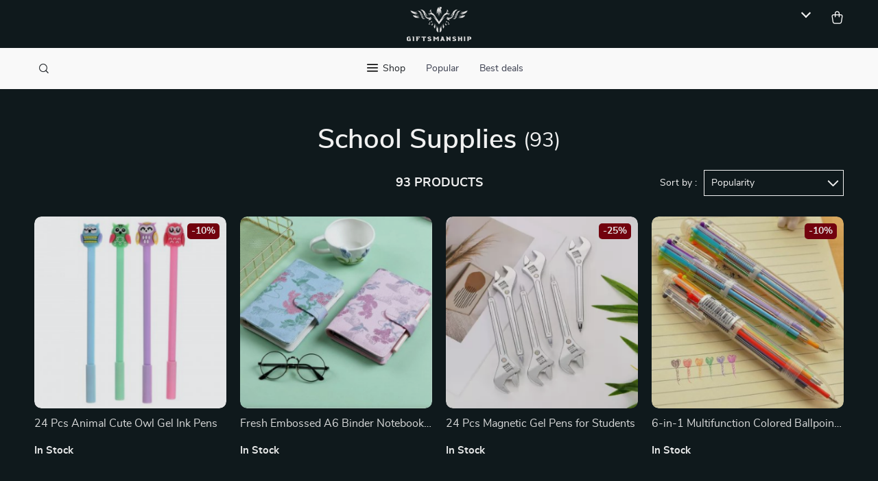

--- FILE ---
content_type: text/html; charset=UTF-8
request_url: https://giftsmanship.com/school-supplies/
body_size: 35286
content:
<!doctype html>
<html lang="en-US" class="no-js" xmlns="http://www.w3.org/1999/html">
<head>
    <link rel="shortcut icon" href="https://giftsmanship.com/wp-content/uploads/2024/09/best-sellers-35-fav.png"/>
    <meta charset="UTF-8">
    <meta name="viewport" content="width=device-width, initial-scale=1.0,minimum-scale=1.0,  shrink-to-fit=no, minimal-ui">
    <style>
    </style>
<style>
    </style>
<style>
    </style>


            <meta name="description" content="Great selection and affordable prices! Fast US shipping. 100% money back guarantee. Friendly customer service."/>
            <meta name="keywords" content="School Supplies, buy School Supplies, School, Supplies"/>
            <meta property="og:title" content="Online shopping for School Supplies with fast US shipping." />
            <meta property="og:description" content="Great selection and affordable prices! Fast US shipping. 100% money back guarantee. Friendly customer service." />
            
            <meta property="og:type" content="product" />
            <meta name='robots' content='index, follow, max-image-preview:large, max-snippet:-1, max-video-preview:-1' />
	<style>img:is([sizes="auto" i], [sizes^="auto," i]) { contain-intrinsic-size: 3000px 1500px }</style>
	
	<!-- This site is optimized with the Yoast SEO Premium plugin v24.6 (Yoast SEO v24.6) - https://yoast.com/wordpress/plugins/seo/ -->
	<title>School Supplies Archives - Giftsmanship</title>
	<link rel="canonical" href="https://giftsmanship.com/school-supplies/" />
	<meta property="og:locale" content="en_US" />
	<meta property="og:type" content="article" />
	<meta property="og:title" content="School Supplies Archives" />
	<meta property="og:url" content="https://giftsmanship.com/school-supplies/" />
	<meta property="og:site_name" content="Giftsmanship" />
	<meta name="twitter:card" content="summary_large_image" />
	<script type="application/ld+json" class="yoast-schema-graph">{"@context":"https://schema.org","@graph":[{"@type":"CollectionPage","@id":"https://giftsmanship.com/school-supplies/","url":"https://giftsmanship.com/school-supplies/","name":"School Supplies Archives - Giftsmanship","isPartOf":{"@id":"https://giftsmanship.com/#website"},"primaryImageOfPage":{"@id":"https://giftsmanship.com/school-supplies/#primaryimage"},"image":{"@id":"https://giftsmanship.com/school-supplies/#primaryimage"},"thumbnailUrl":"https://img1.sellvia.com/uploads/2024/02/03/eaf08928f7cf6191541037b1cc3c24cd.jpg","breadcrumb":{"@id":"https://giftsmanship.com/school-supplies/#breadcrumb"},"inLanguage":"en-US"},{"@type":"ImageObject","inLanguage":"en-US","@id":"https://giftsmanship.com/school-supplies/#primaryimage","url":"https://img1.sellvia.com/uploads/2024/02/03/eaf08928f7cf6191541037b1cc3c24cd.jpg","contentUrl":"https://img1.sellvia.com/uploads/2024/02/03/eaf08928f7cf6191541037b1cc3c24cd.jpg","width":800,"height":800},{"@type":"BreadcrumbList","@id":"https://giftsmanship.com/school-supplies/#breadcrumb","itemListElement":[{"@type":"ListItem","position":1,"name":"Home","item":"https://giftsmanship.com/"},{"@type":"ListItem","position":2,"name":"Kids &amp; Babies","item":"https://giftsmanship.com/kids-babies/"},{"@type":"ListItem","position":3,"name":"School Supplies"}]},{"@type":"WebSite","@id":"https://giftsmanship.com/#website","url":"https://giftsmanship.com/","name":"Giftsmanship","description":"","publisher":{"@id":"https://giftsmanship.com/#/schema/person/dd7d2bcae84d84935a3427faa9432fb0"},"potentialAction":[{"@type":"SearchAction","target":{"@type":"EntryPoint","urlTemplate":"https://giftsmanship.com/?s={search_term_string}"},"query-input":{"@type":"PropertyValueSpecification","valueRequired":true,"valueName":"search_term_string"}}],"inLanguage":"en-US"},{"@type":["Person","Organization"],"@id":"https://giftsmanship.com/#/schema/person/dd7d2bcae84d84935a3427faa9432fb0","name":"giftsmanship.com","image":{"@type":"ImageObject","inLanguage":"en-US","@id":"https://giftsmanship.com/#/schema/person/image/","url":"https://giftsmanship.com/wp-content/uploads/2024/05/deluxe_semi_automatic_espresso_coffee_maker_39-1.webp","contentUrl":"https://giftsmanship.com/wp-content/uploads/2024/05/deluxe_semi_automatic_espresso_coffee_maker_39-1.webp","width":1000,"height":690,"caption":"giftsmanship.com"},"logo":{"@id":"https://giftsmanship.com/#/schema/person/image/"},"sameAs":["https://giftsmanship.com"]}]}</script>
	<!-- / Yoast SEO Premium plugin. -->


<link rel='dns-prefetch' href='//widget.trustpilot.com' />
<link rel="alternate" type="application/rss+xml" title="Giftsmanship &raquo; School Supplies Product Category Feed" href="https://giftsmanship.com/school-supplies/feed/" />
<link rel='stylesheet' id='vnc2_allstyle-css' href='https://giftsmanship.com/wp-content/themes/botticelli/assets/css/allstyle.css?ver=6.8.3' type='text/css' media='all' />
<link rel='stylesheet' id='adstm-css' href='https://giftsmanship.com/wp-content/themes/botticelli/style.css?ver=6.8.3' type='text/css' media='all' />
<link rel='stylesheet' id='vnc_dark-css' href='https://giftsmanship.com/wp-content/themes/botticelli/assets/css/dark.css?ver=6.8.3' type='text/css' media='all' />
<style id='classic-theme-styles-inline-css' type='text/css'>
/*! This file is auto-generated */
.wp-block-button__link{color:#fff;background-color:#32373c;border-radius:9999px;box-shadow:none;text-decoration:none;padding:calc(.667em + 2px) calc(1.333em + 2px);font-size:1.125em}.wp-block-file__button{background:#32373c;color:#fff;text-decoration:none}
</style>
<style id='global-styles-inline-css' type='text/css'>
:root{--wp--preset--aspect-ratio--square: 1;--wp--preset--aspect-ratio--4-3: 4/3;--wp--preset--aspect-ratio--3-4: 3/4;--wp--preset--aspect-ratio--3-2: 3/2;--wp--preset--aspect-ratio--2-3: 2/3;--wp--preset--aspect-ratio--16-9: 16/9;--wp--preset--aspect-ratio--9-16: 9/16;--wp--preset--color--black: #000000;--wp--preset--color--cyan-bluish-gray: #abb8c3;--wp--preset--color--white: #ffffff;--wp--preset--color--pale-pink: #f78da7;--wp--preset--color--vivid-red: #cf2e2e;--wp--preset--color--luminous-vivid-orange: #ff6900;--wp--preset--color--luminous-vivid-amber: #fcb900;--wp--preset--color--light-green-cyan: #7bdcb5;--wp--preset--color--vivid-green-cyan: #00d084;--wp--preset--color--pale-cyan-blue: #8ed1fc;--wp--preset--color--vivid-cyan-blue: #0693e3;--wp--preset--color--vivid-purple: #9b51e0;--wp--preset--gradient--vivid-cyan-blue-to-vivid-purple: linear-gradient(135deg,rgba(6,147,227,1) 0%,rgb(155,81,224) 100%);--wp--preset--gradient--light-green-cyan-to-vivid-green-cyan: linear-gradient(135deg,rgb(122,220,180) 0%,rgb(0,208,130) 100%);--wp--preset--gradient--luminous-vivid-amber-to-luminous-vivid-orange: linear-gradient(135deg,rgba(252,185,0,1) 0%,rgba(255,105,0,1) 100%);--wp--preset--gradient--luminous-vivid-orange-to-vivid-red: linear-gradient(135deg,rgba(255,105,0,1) 0%,rgb(207,46,46) 100%);--wp--preset--gradient--very-light-gray-to-cyan-bluish-gray: linear-gradient(135deg,rgb(238,238,238) 0%,rgb(169,184,195) 100%);--wp--preset--gradient--cool-to-warm-spectrum: linear-gradient(135deg,rgb(74,234,220) 0%,rgb(151,120,209) 20%,rgb(207,42,186) 40%,rgb(238,44,130) 60%,rgb(251,105,98) 80%,rgb(254,248,76) 100%);--wp--preset--gradient--blush-light-purple: linear-gradient(135deg,rgb(255,206,236) 0%,rgb(152,150,240) 100%);--wp--preset--gradient--blush-bordeaux: linear-gradient(135deg,rgb(254,205,165) 0%,rgb(254,45,45) 50%,rgb(107,0,62) 100%);--wp--preset--gradient--luminous-dusk: linear-gradient(135deg,rgb(255,203,112) 0%,rgb(199,81,192) 50%,rgb(65,88,208) 100%);--wp--preset--gradient--pale-ocean: linear-gradient(135deg,rgb(255,245,203) 0%,rgb(182,227,212) 50%,rgb(51,167,181) 100%);--wp--preset--gradient--electric-grass: linear-gradient(135deg,rgb(202,248,128) 0%,rgb(113,206,126) 100%);--wp--preset--gradient--midnight: linear-gradient(135deg,rgb(2,3,129) 0%,rgb(40,116,252) 100%);--wp--preset--font-size--small: 13px;--wp--preset--font-size--medium: 20px;--wp--preset--font-size--large: 36px;--wp--preset--font-size--x-large: 42px;--wp--preset--spacing--20: 0.44rem;--wp--preset--spacing--30: 0.67rem;--wp--preset--spacing--40: 1rem;--wp--preset--spacing--50: 1.5rem;--wp--preset--spacing--60: 2.25rem;--wp--preset--spacing--70: 3.38rem;--wp--preset--spacing--80: 5.06rem;--wp--preset--shadow--natural: 6px 6px 9px rgba(0, 0, 0, 0.2);--wp--preset--shadow--deep: 12px 12px 50px rgba(0, 0, 0, 0.4);--wp--preset--shadow--sharp: 6px 6px 0px rgba(0, 0, 0, 0.2);--wp--preset--shadow--outlined: 6px 6px 0px -3px rgba(255, 255, 255, 1), 6px 6px rgba(0, 0, 0, 1);--wp--preset--shadow--crisp: 6px 6px 0px rgba(0, 0, 0, 1);}:where(.is-layout-flex){gap: 0.5em;}:where(.is-layout-grid){gap: 0.5em;}body .is-layout-flex{display: flex;}.is-layout-flex{flex-wrap: wrap;align-items: center;}.is-layout-flex > :is(*, div){margin: 0;}body .is-layout-grid{display: grid;}.is-layout-grid > :is(*, div){margin: 0;}:where(.wp-block-columns.is-layout-flex){gap: 2em;}:where(.wp-block-columns.is-layout-grid){gap: 2em;}:where(.wp-block-post-template.is-layout-flex){gap: 1.25em;}:where(.wp-block-post-template.is-layout-grid){gap: 1.25em;}.has-black-color{color: var(--wp--preset--color--black) !important;}.has-cyan-bluish-gray-color{color: var(--wp--preset--color--cyan-bluish-gray) !important;}.has-white-color{color: var(--wp--preset--color--white) !important;}.has-pale-pink-color{color: var(--wp--preset--color--pale-pink) !important;}.has-vivid-red-color{color: var(--wp--preset--color--vivid-red) !important;}.has-luminous-vivid-orange-color{color: var(--wp--preset--color--luminous-vivid-orange) !important;}.has-luminous-vivid-amber-color{color: var(--wp--preset--color--luminous-vivid-amber) !important;}.has-light-green-cyan-color{color: var(--wp--preset--color--light-green-cyan) !important;}.has-vivid-green-cyan-color{color: var(--wp--preset--color--vivid-green-cyan) !important;}.has-pale-cyan-blue-color{color: var(--wp--preset--color--pale-cyan-blue) !important;}.has-vivid-cyan-blue-color{color: var(--wp--preset--color--vivid-cyan-blue) !important;}.has-vivid-purple-color{color: var(--wp--preset--color--vivid-purple) !important;}.has-black-background-color{background-color: var(--wp--preset--color--black) !important;}.has-cyan-bluish-gray-background-color{background-color: var(--wp--preset--color--cyan-bluish-gray) !important;}.has-white-background-color{background-color: var(--wp--preset--color--white) !important;}.has-pale-pink-background-color{background-color: var(--wp--preset--color--pale-pink) !important;}.has-vivid-red-background-color{background-color: var(--wp--preset--color--vivid-red) !important;}.has-luminous-vivid-orange-background-color{background-color: var(--wp--preset--color--luminous-vivid-orange) !important;}.has-luminous-vivid-amber-background-color{background-color: var(--wp--preset--color--luminous-vivid-amber) !important;}.has-light-green-cyan-background-color{background-color: var(--wp--preset--color--light-green-cyan) !important;}.has-vivid-green-cyan-background-color{background-color: var(--wp--preset--color--vivid-green-cyan) !important;}.has-pale-cyan-blue-background-color{background-color: var(--wp--preset--color--pale-cyan-blue) !important;}.has-vivid-cyan-blue-background-color{background-color: var(--wp--preset--color--vivid-cyan-blue) !important;}.has-vivid-purple-background-color{background-color: var(--wp--preset--color--vivid-purple) !important;}.has-black-border-color{border-color: var(--wp--preset--color--black) !important;}.has-cyan-bluish-gray-border-color{border-color: var(--wp--preset--color--cyan-bluish-gray) !important;}.has-white-border-color{border-color: var(--wp--preset--color--white) !important;}.has-pale-pink-border-color{border-color: var(--wp--preset--color--pale-pink) !important;}.has-vivid-red-border-color{border-color: var(--wp--preset--color--vivid-red) !important;}.has-luminous-vivid-orange-border-color{border-color: var(--wp--preset--color--luminous-vivid-orange) !important;}.has-luminous-vivid-amber-border-color{border-color: var(--wp--preset--color--luminous-vivid-amber) !important;}.has-light-green-cyan-border-color{border-color: var(--wp--preset--color--light-green-cyan) !important;}.has-vivid-green-cyan-border-color{border-color: var(--wp--preset--color--vivid-green-cyan) !important;}.has-pale-cyan-blue-border-color{border-color: var(--wp--preset--color--pale-cyan-blue) !important;}.has-vivid-cyan-blue-border-color{border-color: var(--wp--preset--color--vivid-cyan-blue) !important;}.has-vivid-purple-border-color{border-color: var(--wp--preset--color--vivid-purple) !important;}.has-vivid-cyan-blue-to-vivid-purple-gradient-background{background: var(--wp--preset--gradient--vivid-cyan-blue-to-vivid-purple) !important;}.has-light-green-cyan-to-vivid-green-cyan-gradient-background{background: var(--wp--preset--gradient--light-green-cyan-to-vivid-green-cyan) !important;}.has-luminous-vivid-amber-to-luminous-vivid-orange-gradient-background{background: var(--wp--preset--gradient--luminous-vivid-amber-to-luminous-vivid-orange) !important;}.has-luminous-vivid-orange-to-vivid-red-gradient-background{background: var(--wp--preset--gradient--luminous-vivid-orange-to-vivid-red) !important;}.has-very-light-gray-to-cyan-bluish-gray-gradient-background{background: var(--wp--preset--gradient--very-light-gray-to-cyan-bluish-gray) !important;}.has-cool-to-warm-spectrum-gradient-background{background: var(--wp--preset--gradient--cool-to-warm-spectrum) !important;}.has-blush-light-purple-gradient-background{background: var(--wp--preset--gradient--blush-light-purple) !important;}.has-blush-bordeaux-gradient-background{background: var(--wp--preset--gradient--blush-bordeaux) !important;}.has-luminous-dusk-gradient-background{background: var(--wp--preset--gradient--luminous-dusk) !important;}.has-pale-ocean-gradient-background{background: var(--wp--preset--gradient--pale-ocean) !important;}.has-electric-grass-gradient-background{background: var(--wp--preset--gradient--electric-grass) !important;}.has-midnight-gradient-background{background: var(--wp--preset--gradient--midnight) !important;}.has-small-font-size{font-size: var(--wp--preset--font-size--small) !important;}.has-medium-font-size{font-size: var(--wp--preset--font-size--medium) !important;}.has-large-font-size{font-size: var(--wp--preset--font-size--large) !important;}.has-x-large-font-size{font-size: var(--wp--preset--font-size--x-large) !important;}
:where(.wp-block-post-template.is-layout-flex){gap: 1.25em;}:where(.wp-block-post-template.is-layout-grid){gap: 1.25em;}
:where(.wp-block-columns.is-layout-flex){gap: 2em;}:where(.wp-block-columns.is-layout-grid){gap: 2em;}
:root :where(.wp-block-pullquote){font-size: 1.5em;line-height: 1.6;}
</style>
<link rel='stylesheet' id='adsbundle_front-css' href='https://giftsmanship.com/wp-content/plugins/adsbundle/assets/css/adsbundle_front.css?ver=1.1.34' type='text/css' media='all' />
<link rel='stylesheet' id='recentsale-fonts-css' href='https://giftsmanship.com/wp-content/plugins/adsrecentsales/assets_new/css/fonts.css?ver=0.5.17' type='text/css' media='all' />
<link rel='stylesheet' id='front-adspop-recentSales-css' href='https://giftsmanship.com/wp-content/plugins/adsrecentsales/assets/css/frontRecentModalScript.css?ver=0.5.17' type='text/css' media='all' />
<link rel='stylesheet' id='slick_theme_upsell-css' href='https://giftsmanship.com/wp-content/plugins/adsupsell/assets/css/slick/slick-theme.css?ver=0.3.17' type='text/css' media='all' />
<link rel='stylesheet' id='slick_css_upsell-css' href='https://giftsmanship.com/wp-content/plugins/adsupsell/assets/css/slick/slick.css?ver=0.3.17' type='text/css' media='all' />
<link rel='stylesheet' id='front-adsupsell-style-all-css' href='//giftsmanship.com/wp-content/plugins/adsupsell/assets/css/themes/andy/upsell-style.css?ver=0.3.17' type='text/css' media='all' />
<link rel='stylesheet' id='adsurgency_style-css' href='https://giftsmanship.com/wp-content/plugins/adsurgency/assets/css/urgency_icons.css?ver=1.2.8' type='text/css' media='all' />
<link rel='stylesheet' id='front-flag-css' href='//giftsmanship.com/wp-content/plugins/sellvia-platform/assets/front/css/flags.css?ver=1.1.16.32' type='text/css' media='all' />
<link rel='stylesheet' id='front-cart-css' href='//giftsmanship.com/wp-content/plugins/sellvia-platform/assets/front/css/shopping_cart.css?ver=1.1.16.32' type='text/css' media='all' />
<link rel='stylesheet' id='search-product-css' href='//giftsmanship.com/wp-content/plugins/sellvia-platform/assets/front/css/search-product.css?ver=1.1.16.32' type='text/css' media='all' />
<link rel="https://api.w.org/" href="https://giftsmanship.com/wp-json/" /><link rel="EditURI" type="application/rsd+xml" title="RSD" href="https://giftsmanship.com/xmlrpc.php?rsd" />
<meta name="generator" content="WordPress 6.8.3" />
        <style></style>
    <style rel="stylesheet">    :root{




        --clr-bgr:rgb(255, 255, 255);
        --clr-head-hl:rgb(126, 0, 14);
        --clr-arr-btn:rgb(255, 255, 255);
        --clr-twin-arr-btn:rgb(255, 255, 255);
        --clr-twin-arr-btn2:#ffffff;
        --clr-arr-btn-bgr:rgb(52, 52, 52);



        --clr-stock:rgb(255, 255, 255);
        --clr-outstock:rgb(217, 48, 37);
        --clr-var:rgb(50, 52, 61);
        --clr-footer-hl-bgr:rgb(255, 255, 255);
        --clr-footer-hl-text:rgb(126, 0, 14);
        --clr-footer-menu-hover:rgb(126, 0, 14);





        --clr-1:rgb(50, 52, 61);
        --clr-2:rgb(249, 249, 249);
        --clr-link:rgb(37, 84, 203);
        --clr-prod-title:rgb(61, 65, 81);
        --clr-sale-price:rgb(50, 52, 61);
        --clr-old-price:rgb(145, 149, 164);
        --clr-badge-bgr:rgb(126, 0, 14);
        --clr-badge:rgb(255, 255, 255);
        --clr-rate-bgr:rgb(245, 245, 247);
        --clr-rate-txt:rgb(61, 65, 81);
        --clr-rate:rgb(255, 181, 94);
        --clr-btn2:rgb(255, 255, 255);

        --clr-banner2-head:#fff;
        --clr-banner2-text:#fff;

        --clr-banner2-btn:#FFF;
        --clr-banner2-btn-hover:#ffffff;
        --clr-banner2-btn-label:#ffffff;
        --clr-banner2-btn-label-hover:#FFF;

        --clr-twin1-btn:#FFF;
        --clr-twin1-btn-hover:#ffffff;
        --clr-twin1-btn-label:#ffffff;
        --clr-twin1-btn-label-hover:#FFF;

        --clr-twin2-btn:#FFF;
        --clr-twin2-btn-hover:#ffffff;
        --clr-twin2-btn-label:#ffffff;
        --clr-twin2-btn-label-hover:#FFF;

        --clr-why-bgr:#76C0D8;
        --clr-why-head:#FFF;
        --clr-why-v:#FFF;
        --clr-why-btn:#fff;

        --clr-hv-bgr:#F4F2FF;
        --clr-hv-head:#3D4151;
        --clr-hv-text:#3D4151;

        --clr-shipping-tip:rgb(241, 241, 241);
        --clr-atc-bgr:#32343D;
        --clr-atc-bgr-hover:#32343D;
        --clr-atc-text:#FFF;
        --clr-atc-text-hover:#FFF;

        --clr-subs-bgr:#ffffff;
        --clr-subs-bgr-hover:#7052A1;
        --clr-subs-text:#FFF;
        --clr-subs-text-hover:#FFF;

        --clr-subs2-bgr:rgb(255, 255, 255);
        --clr-subs2-bgr-hover:rgb(204, 199, 231);
        --clr-subs2-text:rgb(255, 255, 255);
        --clr-subs2-text-hover:rgb(255, 255, 255);

        --clr-about-head:#FFF;
        --clr-about-text:#fff;

        --clr-footer-bgr:rgb(255, 255, 255);
        --clr-footer-link:rgb(255, 255, 255);
        --clr-footer-soc:rgb(255, 255, 255);
        --clr-copyright-text:rgb(255, 255, 255);
        --clr-copyright-bgr:rgb(60, 42, 92);
        --clr-footer-head:rgb(255, 255, 255);
        --clr-footer-curr:rgb(255, 255, 255);

        --clr-feat-txt:#3D4151;
        --clr-cat-rev-bgr:#2D303B;
        --clr-twin-text:#32343D;
        --fusionfade:all 0.8s ease-out;
        --sfade:all 1.5s ease-out;
        --proof :#4CB92A;




    }


    .in_single_banner{background-image: url(//giftsmanship.com/wp-content/themes/botticelli/images/s1.jpg)}@media(max-width:1289px){.in_single_banner{background-image: url(//giftsmanship.com/wp-content/themes/botticelli/images/s1.jpg)}}@media(max-width:767px){.in_single_banner{background-image: url(//giftsmanship.com/wp-content/themes/botticelli/images/s1.jpg)}}
    .logo span,.mainhead.fixed_header .logo span,.fixed_header .logo span,.menu_hovered .mainhead .logo span {color: rgb(51, 51, 51)!important;}
        .logo span{font-weight:700!important;}
        :root{
        --dark-bgr:#0F191C;
        --dark-bgr2:#32343D;
        --dark-bgr2-0:rgba(50,52,61, 0);
        --dark-bgr3:#41434E;
        --lite-white:#f1f1f1;
    }

</style>    <script>
        ajaxurl = 'https://giftsmanship.com/wp-admin/admin-ajax.php';
        anim_delay = 300;
    </script>


</head>
<body class="archive tax-product_cat term-school-supplies term-134 wp-theme-botticelli wp-child-theme-botticelli-child flash js-items-lazy-load add_btn_sticky darktheme js-show-pre-selected-variation " >
<div class="header">
    <div class="header_cont">
        <div class="top_menu">
            <div class="padder">
                <div class="logo">
                    <a href="https://giftsmanship.com">                            <img src="https://giftsmanship.com/wp-content/uploads/2024/09/GIFTSMANSHIP.png" alt=""/>
                                                </a>
                </div>
            </div>

            <div class="art_leaf art_leaf_1"></div>
            <div class="art_leaf art_leaf_2"></div>
            <div class="art_leaf art_leaf_3"></div>
            <div class="art_leaf art_leaf_4"></div>

            <div class="art_leaf art_leaf_1 del1"></div>
            <div class="art_leaf art_leaf_2 del1"></div>
            <div class="art_leaf art_leaf_3 del1"></div>
            <div class="art_leaf art_leaf_4 del1"></div>
        </div>
        <div class="main_header">
            <div class="padder">
                <div class="header_flex">
                    <div class="fixed_burger">
                        <i></i>
                        <i></i>
                        <i></i>
                    </div>
                    <div class="search_activator_cont">
                        <span class="search_activator"><i class="icon-scope"></i></span>
                    </div>
                    <div class="header_center">

                                                <div class="headermenu mainmenu  ">
                            <ul>
                                <li class="get_all_cats_cont menu-item-has-children">
                                    <span class="get_all_cats"><u class="all_cats_cross"></u><i>Shop</i></span>

                                    <ul>
                                        <li><a href="https://giftsmanship.com/advanced-technologies"> <span class="menu_title">Advanced Technologies</span></a><ul><li><a href="https://giftsmanship.com/commercial-electronics"> <span class="menu_title">Commercial Electronics</span></a></li><li><a href="https://giftsmanship.com/drones"> <span class="menu_title">Drones</span></a></li><li><a href="https://giftsmanship.com/generators-portable-power"> <span class="menu_title">Generators &amp; Portable Power</span></a></li><li><a href="https://giftsmanship.com/massage-spa-gadgets"> <span class="menu_title">Massage &amp; Spa Gadgets</span></a></li><li><a href="https://giftsmanship.com/photography-equipment"> <span class="menu_title">Photography Equipment</span></a></li><li><a href="https://giftsmanship.com/robots"> <span class="menu_title">Robots</span></a></li><li><a href="https://giftsmanship.com/telescopes-binoculars"> <span class="menu_title">Telescopes &amp; Binoculars</span></a></li></ul></li><li><a href="https://giftsmanship.com/apple-accessories"> <span class="menu_title">Apple Accessories</span></a><ul><li><a href="https://giftsmanship.com/airpods-cases-accessories"> <span class="menu_title">AirPods Cases &amp; Accessories</span></a></li><li><a href="https://giftsmanship.com/apple-watch-accessories"> <span class="menu_title">Apple Watch Accessories</span></a></li><li><a href="https://giftsmanship.com/apple-chargers"> <span class="menu_title">Chargers</span></a></li><li><a href="https://giftsmanship.com/apple-gps-trackers"> <span class="menu_title">GPS Trackers</span></a></li><li><a href="https://giftsmanship.com/apple-holders-stands"> <span class="menu_title">Holders &amp; Stands</span></a></li><li><a href="https://giftsmanship.com/ipad-accessories"> <span class="menu_title">iPad Accessories</span></a></li><li><a href="https://giftsmanship.com/ipad-bags-macbook-sleeves"> <span class="menu_title">iPad Bags &amp; MacBook Sleeves</span></a></li><li><a href="https://giftsmanship.com/iphone-cases"> <span class="menu_title">iPhone Cases</span></a></li><li><a href="https://giftsmanship.com/apple-keyboards-mice"> <span class="menu_title">Keyboards &amp; Mice</span></a></li><li><a href="https://giftsmanship.com/apple-powerbanks"> <span class="menu_title">Powerbanks</span></a></li><li><a href="https://giftsmanship.com/apple-screen-protectors"> <span class="menu_title">Screen Protectors</span></a></li></ul></li><li><a href="https://giftsmanship.com/auto"> <span class="menu_title">Auto</span></a><ul><li><a href="https://giftsmanship.com/car-care"> <span class="menu_title">Car Care</span></a></li><li><a href="https://giftsmanship.com/car-electronics"> <span class="menu_title">Car Electronics</span></a></li><li><a href="https://giftsmanship.com/car-storage-organization"> <span class="menu_title">Car Storage &amp; Organization</span></a></li><li><a href="https://giftsmanship.com/interior-accessories"> <span class="menu_title">Interior Accessories</span></a></li><li><a href="https://giftsmanship.com/kids-babies-2"> <span class="menu_title">Kids &amp; Babies</span></a><ul><li><a href="https://giftsmanship.com/baby-feeding"> <span class="menu_title">Baby Feeding</span></a></li></ul></li></ul></li><li><a href="https://giftsmanship.com/bathroom"> <span class="menu_title">Bathroom</span></a><ul><li><a href="https://giftsmanship.com/mirrors"> <span class="menu_title">Mirrors</span></a></li><li><a href="https://giftsmanship.com/shower-systems-faucets"> <span class="menu_title">Shower Systems &amp; Faucets</span></a></li><li><a href="https://giftsmanship.com/sinks"> <span class="menu_title">Sinks</span></a></li><li><a href="https://giftsmanship.com/water-heaters"> <span class="menu_title">Water Heaters</span></a></li></ul></li><li><a href="https://giftsmanship.com/black-friday-sale"> <span class="menu_title">Black Friday Sale</span></a><ul><li><a href="https://giftsmanship.com/automotive-tools"> <span class="menu_title">Automotive &amp; Tools</span></a></li><li><a href="https://giftsmanship.com/beauty-wellness"> <span class="menu_title">Beauty &amp; Wellness</span></a></li><li><a href="https://giftsmanship.com/electronics-gadgets"> <span class="menu_title">Electronics &amp; Gadgets</span></a></li><li><a href="https://giftsmanship.com/home-kitchen"> <span class="menu_title">Home &amp; Kitchen</span></a></li><li><a href="https://giftsmanship.com/yoga-fitness"> <span class="menu_title">Yoga &amp; Fitness</span></a></li></ul></li><li><a href="https://giftsmanship.com/car-accessories"> <span class="menu_title">Car Accessories</span></a><ul><li><a href="https://giftsmanship.com/car-parts"> <span class="menu_title">Car Parts</span></a></li><li><a href="https://giftsmanship.com/exterior-accessories"> <span class="menu_title">Exterior Accessories</span></a></li><li><a href="https://giftsmanship.com/motorcycle-atv-gear"> <span class="menu_title">Motorcycle &amp; ATV Gear</span></a></li><li><a href="https://giftsmanship.com/road-trip-accessories"> <span class="menu_title">Road Trip Accessories</span></a></li></ul></li><li><a href="https://giftsmanship.com/dating-social-skills"> <span class="menu_title">Dating &amp; Social Skills</span></a></li><li><a href="https://giftsmanship.com/education-learning"> <span class="menu_title">Education &amp; Learning</span></a></li><li><a href="https://giftsmanship.com/electronics"> <span class="menu_title">Electronics</span></a><ul><li><a href="https://giftsmanship.com/security"> <span class="menu_title">Security</span></a></li></ul></li><li><a href="https://giftsmanship.com/facebook-best-sellers"> <span class="menu_title">Facebook Best Sellers</span></a><ul><li><a href="https://giftsmanship.com/health-beauty-3"> <span class="menu_title">Health &amp; Beauty</span></a></li></ul></li><li><a href="https://giftsmanship.com/facebook-bestsellers"> <span class="menu_title">Facebook Bestsellers</span></a><ul><li><a href="https://giftsmanship.com/fashion-2"> <span class="menu_title">Fashion</span></a></li><li><a href="https://giftsmanship.com/gadgets-2"> <span class="menu_title">Gadgets</span></a></li><li><a href="https://giftsmanship.com/home-garden-2"> <span class="menu_title">Home &amp; Garden</span></a></li><li><a href="https://giftsmanship.com/pets-2"> <span class="menu_title">Pets</span></a></li></ul></li><li><a href="https://giftsmanship.com/family-parenting"> <span class="menu_title">Family &amp; Parenting</span></a></li><li><a href="https://giftsmanship.com/fashion"> <span class="menu_title">Fashion</span></a><ul><li><a href="https://giftsmanship.com/alexander-mcqueen"> <span class="menu_title">Alexander McQueen</span></a></li><li><a href="https://giftsmanship.com/bags"> <span class="menu_title">Bags</span></a></li><li><a href="https://giftsmanship.com/bags-wallets"> <span class="menu_title">Bags &amp; Wallets</span></a><ul><li><a href="https://giftsmanship.com/alviero-martini-prima-classe-bags"> <span class="menu_title">Alviero Martini Prima Classe</span></a></li><li><a href="https://giftsmanship.com/calvin-klein-bags"> <span class="menu_title">Calvin Klein</span></a></li><li><a href="https://giftsmanship.com/coccinelle-bags"> <span class="menu_title">Coccinelle</span></a></li><li><a href="https://giftsmanship.com/desigual-bags"> <span class="menu_title">Desigual</span></a></li><li><a href="https://giftsmanship.com/guess-bags"> <span class="menu_title">Guess</span></a></li><li><a href="https://giftsmanship.com/jacquemus-bags"> <span class="menu_title">Jacquemus</span></a></li><li><a href="https://giftsmanship.com/liu-jo-bags"> <span class="menu_title">Liu Jo</span></a></li><li><a href="https://giftsmanship.com/love-moschino-bags"> <span class="menu_title">Love Moschino</span></a></li><li><a href="https://giftsmanship.com/michael-kors-bags"> <span class="menu_title">Michael Kors</span></a></li><li><a href="https://giftsmanship.com/pinko-bags"> <span class="menu_title">Pinko</span></a></li><li><a href="https://giftsmanship.com/piquadro-bags"> <span class="menu_title">Piquadro</span></a></li><li><a href="https://giftsmanship.com/ralph-lauren-bags"> <span class="menu_title">Ralph Lauren</span></a></li><li><a href="https://giftsmanship.com/tommy-hilfiger-bags"> <span class="menu_title">Tommy Hilfiger</span></a></li><li><a href="https://giftsmanship.com/valentino-bags"> <span class="menu_title">Valentino Bags</span></a></li><li><a href="https://giftsmanship.com/y-not-bags"> <span class="menu_title">Y Not?</span></a></li></ul></li><li><a href="https://giftsmanship.com/balenciaga"> <span class="menu_title">Balenciaga</span></a></li><li><a href="https://giftsmanship.com/blazers"> <span class="menu_title">Blazers</span></a></li><li><a href="https://giftsmanship.com/blouses-shirts"> <span class="menu_title">Blouses &amp; Shirts</span></a></li><li><a href="https://giftsmanship.com/bottega-veneta"> <span class="menu_title">Bottega Veneta</span></a></li><li><a href="https://giftsmanship.com/bottoms"> <span class="menu_title">Bottoms</span></a></li><li><a href="https://giftsmanship.com/brunello-cucinelli"> <span class="menu_title">Brunello Cucinelli</span></a></li><li><a href="https://giftsmanship.com/burberry"> <span class="menu_title">Burberry</span></a></li><li><a href="https://giftsmanship.com/chanel"> <span class="menu_title">Chanel</span></a></li><li><a href="https://giftsmanship.com/chloe"> <span class="menu_title">Chloé</span></a></li><li><a href="https://giftsmanship.com/clothing"> <span class="menu_title">Clothing</span></a><ul><li><a href="https://giftsmanship.com/jackets"> <span class="menu_title">Jackets</span></a></li><li><a href="https://giftsmanship.com/kids-apparel"> <span class="menu_title">Kids' Apparel</span></a></li><li><a href="https://giftsmanship.com/suits"> <span class="menu_title">Suits</span></a></li><li><a href="https://giftsmanship.com/sweaters-cardigans"> <span class="menu_title">Sweaters &amp; Cardigans</span></a></li><li><a href="https://giftsmanship.com/tops-shirts"> <span class="menu_title">Tops &amp; Shirts</span></a></li></ul></li><li><a href="https://giftsmanship.com/dior"> <span class="menu_title">Dior</span></a></li><li><a href="https://giftsmanship.com/dolce-gabbana"> <span class="menu_title">Dolce &amp; Gabbana</span></a></li><li><a href="https://giftsmanship.com/dresses"> <span class="menu_title">Dresses</span></a></li><li><a href="https://giftsmanship.com/etro"> <span class="menu_title">Etro</span></a></li><li><a href="https://giftsmanship.com/fendi"> <span class="menu_title">Fendi</span></a></li><li><a href="https://giftsmanship.com/gucci"> <span class="menu_title">Gucci</span></a></li><li><a href="https://giftsmanship.com/hats-hair-accessories"> <span class="menu_title">Hats &amp; Hair Accessories</span></a></li><li><a href="https://giftsmanship.com/hoodies-sweatshirts"> <span class="menu_title">Hoodies &amp; Sweatshirts</span></a></li><li><a href="https://giftsmanship.com/jewelry"> <span class="menu_title">Jewelry</span></a><ul><li><a href="https://giftsmanship.com/bracelets"> <span class="menu_title">Bracelets</span></a></li><li><a href="https://giftsmanship.com/brooches"> <span class="menu_title">Brooches</span></a></li><li><a href="https://giftsmanship.com/earrings"> <span class="menu_title">Earrings</span></a></li><li><a href="https://giftsmanship.com/necklaces"> <span class="menu_title">Necklaces</span></a></li><li><a href="https://giftsmanship.com/rings"> <span class="menu_title">Rings</span></a></li></ul></li><li><a href="https://giftsmanship.com/jil-sander"> <span class="menu_title">Jil Sander</span></a></li><li><a href="https://giftsmanship.com/jimmy-choo"> <span class="menu_title">Jimmy Choo</span></a></li><li><a href="https://giftsmanship.com/kiton"> <span class="menu_title">Kiton</span></a></li><li><a href="https://giftsmanship.com/luggage-bags"> <span class="menu_title">Luggage Bags</span></a></li><li><a href="https://giftsmanship.com/men-s-fashion"> <span class="menu_title">Men's Fashion</span></a></li><li><a href="https://giftsmanship.com/miu-miu"> <span class="menu_title">Miu Miu</span></a></li><li><a href="https://giftsmanship.com/off-white"> <span class="menu_title">Off-White</span></a></li><li><a href="https://giftsmanship.com/outerwear"> <span class="menu_title">Outerwear</span></a></li><li><a href="https://giftsmanship.com/prada"> <span class="menu_title">Prada</span></a></li><li><a href="https://giftsmanship.com/rick-owens"> <span class="menu_title">Rick Owens</span></a></li><li><a href="https://giftsmanship.com/saint-laurent"> <span class="menu_title">Saint Laurent</span></a></li><li><a href="https://giftsmanship.com/scarves"> <span class="menu_title">Scarves</span></a></li><li><a href="https://giftsmanship.com/shoes"> <span class="menu_title">Shoes</span></a><ul><li><a href="https://giftsmanship.com/adidas"> <span class="menu_title">Adidas</span></a></li><li><a href="https://giftsmanship.com/alviero-martini-prima-classe"> <span class="menu_title">Alviero Martini Prima Classe</span></a></li><li><a href="https://giftsmanship.com/antony-morato"> <span class="menu_title">Antony Morato</span></a></li><li><a href="https://giftsmanship.com/armani"> <span class="menu_title">Armani</span></a></li><li><a href="https://giftsmanship.com/ash"> <span class="menu_title">Ash</span></a></li><li><a href="https://giftsmanship.com/birkenstock"> <span class="menu_title">Birkenstock</span></a></li><li><a href="https://giftsmanship.com/boss"> <span class="menu_title">Boss</span></a></li><li><a href="https://giftsmanship.com/calvin-klein"> <span class="menu_title">Calvin Klein</span></a></li><li><a href="https://giftsmanship.com/clarks"> <span class="menu_title">Clarks</span></a></li><li><a href="https://giftsmanship.com/crime-london"> <span class="menu_title">Crime London</span></a></li><li><a href="https://giftsmanship.com/crocs"> <span class="menu_title">Crocs</span></a></li><li><a href="https://giftsmanship.com/cult"> <span class="menu_title">Cult</span></a></li><li><a href="https://giftsmanship.com/d-a-t-e"> <span class="menu_title">D.a.t.e.</span></a></li><li><a href="https://giftsmanship.com/diadora"> <span class="menu_title">Diadora</span></a></li><li><a href="https://giftsmanship.com/dr-martens"> <span class="menu_title">Dr. Martens</span></a></li><li><a href="https://giftsmanship.com/furla"> <span class="menu_title">Furla</span></a></li><li><a href="https://giftsmanship.com/guess"> <span class="menu_title">Guess</span></a></li><li><a href="https://giftsmanship.com/love-moschino"> <span class="menu_title">Love Moschino</span></a></li><li><a href="https://giftsmanship.com/new-balance"> <span class="menu_title">New Balance</span></a></li><li><a href="https://giftsmanship.com/nike"> <span class="menu_title">Nike</span></a></li><li><a href="https://giftsmanship.com/timberland"> <span class="menu_title">Timberland</span></a></li><li><a href="https://giftsmanship.com/tommy-hilfiger"> <span class="menu_title">Tommy Hilfiger</span></a></li><li><a href="https://giftsmanship.com/vans"> <span class="menu_title">Vans</span></a></li></ul></li><li><a href="https://giftsmanship.com/skirts"> <span class="menu_title">Skirts</span></a></li><li><a href="https://giftsmanship.com/the-row"> <span class="menu_title">The Row</span></a></li><li><a href="https://giftsmanship.com/tom-ford"> <span class="menu_title">Tom Ford</span></a></li><li><a href="https://giftsmanship.com/trousers"> <span class="menu_title">Trousers</span></a></li><li><a href="https://giftsmanship.com/umbrellas"> <span class="menu_title">Umbrellas</span></a></li><li><a href="https://giftsmanship.com/valentino"> <span class="menu_title">Valentino</span></a></li><li><a href="https://giftsmanship.com/valentino-garavani"> <span class="menu_title">Valentino Garavani</span></a></li><li><a href="https://giftsmanship.com/versace"> <span class="menu_title">Versace</span></a></li><li><a href="https://giftsmanship.com/vivienne-westwood"> <span class="menu_title">Vivienne Westwood</span></a></li></ul></li><li><a href="https://giftsmanship.com/fashion-accessories"> <span class="menu_title">Fashion Accessories</span></a><ul><li><a href="https://giftsmanship.com/shoe-accessories"> <span class="menu_title">Shoe Accessories</span></a></li><li><a href="https://giftsmanship.com/sunglasses"> <span class="menu_title">Sunglasses</span></a></li><li><a href="https://giftsmanship.com/watches"> <span class="menu_title">Watches</span></a></li></ul></li><li><a href="https://giftsmanship.com/furniture"> <span class="menu_title">Furniture</span></a><ul><li><a href="https://giftsmanship.com/bedroom"> <span class="menu_title">Bedroom</span></a></li><li><a href="https://giftsmanship.com/beds"> <span class="menu_title">Beds</span></a></li><li><a href="https://giftsmanship.com/bedside-tables"> <span class="menu_title">Bedside Tables</span></a></li><li><a href="https://giftsmanship.com/cabinets-wardrobes"> <span class="menu_title">Cabinets &amp; Wardrobes</span></a></li><li><a href="https://giftsmanship.com/chairs"> <span class="menu_title">Chairs</span></a></li><li><a href="https://giftsmanship.com/dining-tables"> <span class="menu_title">Dining Tables</span></a></li><li><a href="https://giftsmanship.com/makeup-tables-vanities"> <span class="menu_title">Makeup Tables &amp; Vanities</span></a></li><li><a href="https://giftsmanship.com/mattresses"> <span class="menu_title">Mattresses</span></a></li><li><a href="https://giftsmanship.com/office-furniture"> <span class="menu_title">Office Furniture</span></a></li><li><a href="https://giftsmanship.com/reception-desks"> <span class="menu_title">Reception Desks</span></a></li><li><a href="https://giftsmanship.com/side-tables-coffee-tables"> <span class="menu_title">Side Tables &amp; Coffee Tables</span></a></li><li><a href="https://giftsmanship.com/sofas-chairs"> <span class="menu_title">Sofas &amp; Chairs</span></a></li><li><a href="https://giftsmanship.com/stands-console-tables"> <span class="menu_title">Stands &amp; Console Tables</span></a></li><li><a href="https://giftsmanship.com/storage"> <span class="menu_title">Storage</span></a></li><li><a href="https://giftsmanship.com/wine-refrigerators-storage"> <span class="menu_title">Wine Refrigerators &amp; Storage</span></a></li></ul></li><li><a href="https://giftsmanship.com/gadgets"> <span class="menu_title">Gadgets</span></a><ul><li><a href="https://giftsmanship.com/accessories"> <span class="menu_title">Accessories</span></a><ul><li><a href="https://giftsmanship.com/belts"> <span class="menu_title">Belts</span></a></li><li><a href="https://giftsmanship.com/hair-accessories"> <span class="menu_title">Hair Accessories</span></a></li><li><a href="https://giftsmanship.com/keychains"> <span class="menu_title">Keychains</span></a></li><li><a href="https://giftsmanship.com/socks-tights"> <span class="menu_title">Socks &amp; Tights</span></a></li></ul></li><li><a href="https://giftsmanship.com/beauty-gadgets-tools"> <span class="menu_title">Beauty Gadgets &amp; Tools</span></a></li><li><a href="https://giftsmanship.com/bluetooth-speakers"> <span class="menu_title">Bluetooth Speakers</span></a></li><li><a href="https://giftsmanship.com/chargers"> <span class="menu_title">Chargers</span></a></li><li><a href="https://giftsmanship.com/headphones"> <span class="menu_title">Headphones</span></a></li><li><a href="https://giftsmanship.com/home-electronics-2"> <span class="menu_title">Home Electronics</span></a></li><li><a href="https://giftsmanship.com/keyboards-mice"> <span class="menu_title">Keyboards &amp; Mice</span></a></li><li><a href="https://giftsmanship.com/phone-tablet-accessories"> <span class="menu_title">Phone &amp; Tablet Accessories</span></a></li><li><a href="https://giftsmanship.com/smartwatches"> <span class="menu_title">Smartwatches</span></a></li><li><a href="https://giftsmanship.com/smartwatches-accessories"> <span class="menu_title">Smartwatches &amp; Accessories</span></a></li></ul></li><li><a href="https://giftsmanship.com/gift-ideas"> <span class="menu_title">Gift Ideas</span></a><ul><li><a href="https://giftsmanship.com/for-her"> <span class="menu_title">For Her</span></a></li><li><a href="https://giftsmanship.com/for-him"> <span class="menu_title">For Him</span></a></li><li><a href="https://giftsmanship.com/gifts-for-drivers"> <span class="menu_title">Gifts for Drivers</span></a></li><li><a href="https://giftsmanship.com/hobbies-crafts"> <span class="menu_title">Hobbies &amp; Crafts</span></a></li><li><a href="https://giftsmanship.com/pet-presents"> <span class="menu_title">Pet Presents</span></a></li><li><a href="https://giftsmanship.com/tech-lover-gifts"> <span class="menu_title">Tech Lover Gifts</span></a></li><li><a href="https://giftsmanship.com/toys-games"> <span class="menu_title">Toys &amp; Games</span></a></li></ul></li><li><a href="https://giftsmanship.com/gifts"> <span class="menu_title">Gifts</span></a><ul><li><a href="https://giftsmanship.com/beauty-gifts"> <span class="menu_title">Beauty Gifts</span></a></li><li><a href="https://giftsmanship.com/date-night-ideas"> <span class="menu_title">Date Night Ideas</span></a></li><li><a href="https://giftsmanship.com/plush-toys"> <span class="menu_title">Plush Toys</span></a></li><li><a href="https://giftsmanship.com/wallets"> <span class="menu_title">Wallets</span></a></li></ul></li><li><a href="https://giftsmanship.com/halloween"> <span class="menu_title">Halloween</span></a><ul><li><a href="https://giftsmanship.com/candles"> <span class="menu_title">Candles</span></a></li><li><a href="https://giftsmanship.com/glasses"> <span class="menu_title">Glasses</span></a></li><li><a href="https://giftsmanship.com/halloween-costumes-accessories"> <span class="menu_title">Halloween Costumes &amp; Accessories</span></a></li><li><a href="https://giftsmanship.com/halloween-decor"> <span class="menu_title">Halloween Decor</span></a></li><li><a href="https://giftsmanship.com/halloween-diy-products"> <span class="menu_title">Halloween DIY Products</span></a></li><li><a href="https://giftsmanship.com/halloween-kids-products"> <span class="menu_title">Halloween Kids Products</span></a></li><li><a href="https://giftsmanship.com/halloween-pet-products"> <span class="menu_title">Halloween Pet Products</span></a></li><li><a href="https://giftsmanship.com/masks"> <span class="menu_title">Masks</span></a></li><li><a href="https://giftsmanship.com/party-supplies"> <span class="menu_title">Party Supplies</span></a></li><li><a href="https://giftsmanship.com/tableware"> <span class="menu_title">Tableware</span></a></li></ul></li><li><a href="https://giftsmanship.com/health-beauty"> <span class="menu_title">Health &amp; Beauty</span></a><ul><li><a href="https://giftsmanship.com/foot-hand-nail-care"> <span class="menu_title">Foot, Hand &amp; Nail Care</span></a><ul><li><a href="https://giftsmanship.com/foot-care"> <span class="menu_title">Foot Care</span></a></li><li><a href="https://giftsmanship.com/manicure-tools"> <span class="menu_title">Manicure Tools</span></a></li><li><a href="https://giftsmanship.com/nail-gel-polish"> <span class="menu_title">Nail Gel &amp; Polish</span></a></li></ul></li><li><a href="https://giftsmanship.com/hair-care-styling-tools"> <span class="menu_title">Hair Care &amp; Styling Tools</span></a><ul><li><a href="https://giftsmanship.com/hair-brushes"> <span class="menu_title">Hair Brushes</span></a></li><li><a href="https://giftsmanship.com/hair-stylers"> <span class="menu_title">Hair Stylers</span></a></li></ul></li><li><a href="https://giftsmanship.com/health-care"> <span class="menu_title">Health Care</span></a><ul><li><a href="https://giftsmanship.com/braces-supports"> <span class="menu_title">Braces &amp; Supports</span></a></li><li><a href="https://giftsmanship.com/essential-oils-aromatherapy"> <span class="menu_title">Essential Oils &amp; Aromatherapy</span></a></li><li><a href="https://giftsmanship.com/massage-relaxation"> <span class="menu_title">Massage &amp; Relaxation</span></a></li></ul></li><li><a href="https://giftsmanship.com/makeup"> <span class="menu_title">Makeup</span></a><ul><li><a href="https://giftsmanship.com/cosmetic-bags-organizers"> <span class="menu_title">Cosmetic Bags &amp; Organizers</span></a></li><li><a href="https://giftsmanship.com/makeup-brushes-sponges"> <span class="menu_title">Makeup Brushes &amp; Sponges</span></a></li><li><a href="https://giftsmanship.com/makeup-tools"> <span class="menu_title">Makeup Tools</span></a></li></ul></li><li><a href="https://giftsmanship.com/skin-care"> <span class="menu_title">Skin Care</span></a></li></ul></li><li><a href="https://giftsmanship.com/health-wellness"> <span class="menu_title">Health &amp; Wellness</span></a></li><li><a href="https://giftsmanship.com/home-garden"> <span class="menu_title">Home &amp; Garden</span></a><ul><li><a href="https://giftsmanship.com/cleaning"> <span class="menu_title">Cleaning</span></a></li><li><a href="https://giftsmanship.com/dining"> <span class="menu_title">Dining</span></a></li><li><a href="https://giftsmanship.com/garden-supplies"> <span class="menu_title">Garden Supplies</span></a></li><li><a href="https://giftsmanship.com/home-decor"> <span class="menu_title">Home Decor</span></a><ul><li><a href="https://giftsmanship.com/candles-candleholders"> <span class="menu_title">Candles &amp; Candleholders</span></a></li><li><a href="https://giftsmanship.com/carpets"> <span class="menu_title">Carpets</span></a></li><li><a href="https://giftsmanship.com/love-themed-tableware"> <span class="menu_title">Love-themed Tableware</span></a></li><li><a href="https://giftsmanship.com/table-decor"> <span class="menu_title">Table Decor</span></a></li><li><a href="https://giftsmanship.com/wall-art"> <span class="menu_title">Wall Art</span></a></li></ul></li><li><a href="https://giftsmanship.com/home-office"> <span class="menu_title">Home Office</span></a></li><li><a href="https://giftsmanship.com/kitchen-dining"> <span class="menu_title">Kitchen &amp; Dining</span></a></li><li><a href="https://giftsmanship.com/pet-supplies-2"> <span class="menu_title">Pet Supplies</span></a></li><li><a href="https://giftsmanship.com/pillows-throws"> <span class="menu_title">Pillows &amp; Throws</span></a></li><li><a href="https://giftsmanship.com/storage-organization"> <span class="menu_title">Storage &amp; Organization</span></a></li><li><a href="https://giftsmanship.com/tools-equipment"> <span class="menu_title">Tools &amp; Equipment</span></a></li><li><a href="https://giftsmanship.com/tools-home-improvement"> <span class="menu_title">Tools &amp; Home Improvement</span></a></li></ul></li><li><a href="https://giftsmanship.com/home-electronics"> <span class="menu_title">Home Electronics</span></a><ul><li><a href="https://giftsmanship.com/fireplaces"> <span class="menu_title">Fireplaces</span></a></li><li><a href="https://giftsmanship.com/projectors"> <span class="menu_title">Projectors</span></a></li><li><a href="https://giftsmanship.com/purifiers"> <span class="menu_title">Purifiers</span></a></li><li><a href="https://giftsmanship.com/shredders"> <span class="menu_title">Shredders</span></a></li><li><a href="https://giftsmanship.com/smart-home"> <span class="menu_title">Smart Home</span></a></li></ul></li><li><a href="https://giftsmanship.com/home-supplies"> <span class="menu_title">Home Supplies</span></a></li><li><a href="https://giftsmanship.com/instagram-best-sellers"> <span class="menu_title">Instagram Best Sellers</span></a></li><li><a href="https://giftsmanship.com/instagram-bestsellers"> <span class="menu_title">Instagram Bestsellers</span></a></li><li><a href="https://giftsmanship.com/kids-babies"> <span class="menu_title">Kids &amp; Babies</span></a><ul><li><a href="https://giftsmanship.com/activity-entertainment"> <span class="menu_title">Activity &amp; Entertainment</span></a></li><li><a href="https://giftsmanship.com/baby-care"> <span class="menu_title">Baby Care</span></a></li><li><a href="https://giftsmanship.com/baby-travel-accessories"> <span class="menu_title">Baby Travel Accessories</span></a></li><li><a href="https://giftsmanship.com/baby-travel-gear"> <span class="menu_title">Baby Travel Gear</span></a></li><li><a href="https://giftsmanship.com/bathing"> <span class="menu_title">Bathing</span></a></li><li><a href="https://giftsmanship.com/clothing-accessories"> <span class="menu_title">Clothing &amp; Accessories</span></a></li><li><a href="https://giftsmanship.com/feeding-2"> <span class="menu_title">Feeding</span></a></li><li><a href="https://giftsmanship.com/kids-room"> <span class="menu_title">Kids' Room</span></a></li><li><a href="https://giftsmanship.com/night-lights"> <span class="menu_title">Night Lights</span></a></li><li><a href="https://giftsmanship.com/nursery"> <span class="menu_title">Nursery</span></a></li><li><a href="https://giftsmanship.com/remote-control-vehicles"> <span class="menu_title">Remote Control Vehicles</span></a></li><li><a href="https://giftsmanship.com/school-supplies"> <span class="menu_title">School Supplies</span></a></li><li><a href="https://giftsmanship.com/stem-learning"> <span class="menu_title">STEM &amp; Learning</span></a></li><li><a href="https://giftsmanship.com/strollers-accessories"> <span class="menu_title">Strollers &amp; Accessories</span></a></li><li><a href="https://giftsmanship.com/stuffed-animals"> <span class="menu_title">Stuffed Animals</span></a></li><li><a href="https://giftsmanship.com/teens-must-haves"> <span class="menu_title">Teens' Must-Haves</span></a></li><li><a href="https://giftsmanship.com/teethers"> <span class="menu_title">Teethers</span></a></li><li><a href="https://giftsmanship.com/toys"> <span class="menu_title">Toys</span></a><ul><li><a href="https://giftsmanship.com/building-toys"> <span class="menu_title">Building Toys</span></a></li><li><a href="https://giftsmanship.com/outdoor-fun"> <span class="menu_title">Outdoor Fun</span></a></li></ul></li><li><a href="https://giftsmanship.com/toys-2"> <span class="menu_title">Toys</span></a></li></ul></li><li><a href="https://giftsmanship.com/kitchen"> <span class="menu_title">Kitchen</span></a><ul><li><a href="https://giftsmanship.com/air-fryers"> <span class="menu_title">Air Fryers</span></a></li><li><a href="https://giftsmanship.com/coffee-brewing"> <span class="menu_title">Coffee Brewing</span></a></li><li><a href="https://giftsmanship.com/grills"> <span class="menu_title">Grills</span></a></li><li><a href="https://giftsmanship.com/tea-sets"> <span class="menu_title">Tea Sets</span></a></li></ul></li><li><a href="https://giftsmanship.com/lighting"> <span class="menu_title">Lighting</span></a><ul><li><a href="https://giftsmanship.com/ceiling-lights"> <span class="menu_title">Ceiling Lights</span></a></li><li><a href="https://giftsmanship.com/floor-lamps"> <span class="menu_title">Floor Lamps</span></a></li><li><a href="https://giftsmanship.com/wall-lamps"> <span class="menu_title">Wall Lamps</span></a></li></ul></li><li><a href="https://giftsmanship.com/massagers"> <span class="menu_title">Massagers</span></a></li><li><a href="https://giftsmanship.com/patio-lawn-garden"> <span class="menu_title">Patio, Lawn &amp; Garden</span></a><ul><li><a href="https://giftsmanship.com/inflatable-boats"> <span class="menu_title">Inflatable Boats</span></a></li><li><a href="https://giftsmanship.com/lawn-mowers"> <span class="menu_title">Lawn Mowers</span></a></li><li><a href="https://giftsmanship.com/storage-sheds"> <span class="menu_title">Storage Sheds</span></a></li><li><a href="https://giftsmanship.com/tents-hardtops"> <span class="menu_title">Tents &amp; Hardtops</span></a></li></ul></li><li><a href="https://giftsmanship.com/personal-growth"> <span class="menu_title">Personal Growth</span></a></li><li><a href="https://giftsmanship.com/pet-care"> <span class="menu_title">Pet Care</span></a></li><li><a href="https://giftsmanship.com/pet-supplies"> <span class="menu_title">Pet Supplies</span></a><ul><li><a href="https://giftsmanship.com/beds-furniture"> <span class="menu_title">Beds &amp; Furniture</span></a></li><li><a href="https://giftsmanship.com/cat-towers"> <span class="menu_title">Cat Towers</span></a></li><li><a href="https://giftsmanship.com/cat-tree-houses"> <span class="menu_title">Cat Tree Houses</span></a></li><li><a href="https://giftsmanship.com/feeding"> <span class="menu_title">Feeding</span></a></li><li><a href="https://giftsmanship.com/feeding-supplies"> <span class="menu_title">Feeding Supplies</span></a></li><li><a href="https://giftsmanship.com/grooming"> <span class="menu_title">Grooming</span></a></li><li><a href="https://giftsmanship.com/indoor-supplies"> <span class="menu_title">Indoor Supplies</span></a></li><li><a href="https://giftsmanship.com/pet-toys"> <span class="menu_title">Pet Toys</span></a></li><li><a href="https://giftsmanship.com/small-animal-supplies"> <span class="menu_title">Small Animal Supplies</span></a></li><li><a href="https://giftsmanship.com/smart-litter-boxes"> <span class="menu_title">Smart Litter Boxes</span></a></li><li><a href="https://giftsmanship.com/walking-traveling-supplies"> <span class="menu_title">Walking &amp; Traveling Supplies</span></a></li><li><a href="https://giftsmanship.com/walking-travelling-supplies"> <span class="menu_title">Walking &amp; Travelling Supplies</span></a></li></ul></li><li><a href="https://giftsmanship.com/pets"> <span class="menu_title">Pets</span></a><ul><li><a href="https://giftsmanship.com/apparel-accessories"> <span class="menu_title">Apparel &amp; Accessories</span></a></li><li><a href="https://giftsmanship.com/bird-supplies"> <span class="menu_title">Bird Supplies</span></a></li><li><a href="https://giftsmanship.com/cat-scratchers"> <span class="menu_title">Cat Scratchers</span></a></li><li><a href="https://giftsmanship.com/collars-harnesses-leashes"> <span class="menu_title">Collars, Harnesses &amp; Leashes</span></a></li><li><a href="https://giftsmanship.com/dog-training"> <span class="menu_title">Dog Training</span></a></li><li><a href="https://giftsmanship.com/fish-aquatic-pets"> <span class="menu_title">Fish &amp; Aquatic Pets</span></a></li><li><a href="https://giftsmanship.com/litter-boxes-scoops"> <span class="menu_title">Litter Boxes &amp; Scoops</span></a></li><li><a href="https://giftsmanship.com/mats-houses"> <span class="menu_title">Mats &amp; Houses</span></a></li><li><a href="https://giftsmanship.com/walking-supplies"> <span class="menu_title">Walking Supplies</span></a></li></ul></li><li><a href="https://giftsmanship.com/pinterest-best-sellers"> <span class="menu_title">Pinterest Best Sellers</span></a></li><li><a href="https://giftsmanship.com/pinterest-bestsellers"> <span class="menu_title">Pinterest Bestsellers</span></a><ul><li><a href="https://giftsmanship.com/fashion-3"> <span class="menu_title">Fashion</span></a></li><li><a href="https://giftsmanship.com/gadgets-3"> <span class="menu_title">Gadgets</span></a></li><li><a href="https://giftsmanship.com/health-beauty-2"> <span class="menu_title">Health &amp; Beauty</span></a></li><li><a href="https://giftsmanship.com/home-garden-3"> <span class="menu_title">Home &amp; Garden</span></a></li><li><a href="https://giftsmanship.com/kids-babies-3"> <span class="menu_title">Kids &amp; Babies</span></a></li></ul></li><li><a href="https://giftsmanship.com/sport"> <span class="menu_title">Sport</span></a><ul><li><a href="https://giftsmanship.com/cycling-equipment"> <span class="menu_title">Cycling Equipment</span></a></li><li><a href="https://giftsmanship.com/fitness-gym-equipment"> <span class="menu_title">Fitness &amp; Gym Equipment</span></a></li><li><a href="https://giftsmanship.com/yoga-hammocks"> <span class="menu_title">Yoga Hammocks</span></a></li><li><a href="https://giftsmanship.com/yoga-straps"> <span class="menu_title">Yoga Straps</span></a></li></ul></li><li><a href="https://giftsmanship.com/sport-outdoors"> <span class="menu_title">Sport &amp; Outdoors</span></a><ul><li><a href="https://giftsmanship.com/ball-games-equipment"> <span class="menu_title">Ball Games Equipment</span></a></li><li><a href="https://giftsmanship.com/camping-hiking"> <span class="menu_title">Camping &amp; Hiking</span></a></li><li><a href="https://giftsmanship.com/cycling"> <span class="menu_title">Cycling</span></a></li><li><a href="https://giftsmanship.com/fishing-supplies"> <span class="menu_title">Fishing Supplies</span></a></li><li><a href="https://giftsmanship.com/pool-beach-gear"> <span class="menu_title">Pool &amp; Beach Gear</span></a></li><li><a href="https://giftsmanship.com/sports-fitness"> <span class="menu_title">Sports &amp; Fitness</span></a></li><li><a href="https://giftsmanship.com/travel-gear"> <span class="menu_title">Travel Gear</span></a></li><li><a href="https://giftsmanship.com/yoga"> <span class="menu_title">Yoga</span></a></li></ul></li><li><a href="https://giftsmanship.com/super-deals"> <span class="menu_title">Super Deals</span></a></li><li><a href="https://giftsmanship.com/thanksgiving"> <span class="menu_title">Thanksgiving</span></a><ul><li><a href="https://giftsmanship.com/baby-products"> <span class="menu_title">Baby Products</span></a></li><li><a href="https://giftsmanship.com/kitchen-essentials"> <span class="menu_title">Kitchen Essentials</span></a></li><li><a href="https://giftsmanship.com/outdoor-entertainment"> <span class="menu_title">Outdoor &amp; Entertainment</span></a></li><li><a href="https://giftsmanship.com/pet-products"> <span class="menu_title">Pet Products</span></a></li></ul></li><li><a href="https://giftsmanship.com/travel"> <span class="menu_title">Travel</span></a></li><li><a href="https://giftsmanship.com/travel-outdoors"> <span class="menu_title">Travel &amp; Outdoors</span></a><ul><li><a href="https://giftsmanship.com/kids-outdoor-fun"> <span class="menu_title">Kids' Outdoor Fun</span></a></li><li><a href="https://giftsmanship.com/luggage-packing"> <span class="menu_title">Luggage &amp; Packing</span></a></li><li><a href="https://giftsmanship.com/outdoor-furniture"> <span class="menu_title">Outdoor Furniture</span></a></li><li><a href="https://giftsmanship.com/outdoor-kitchen"> <span class="menu_title">Outdoor Kitchen</span></a></li><li><a href="https://giftsmanship.com/pet-traveling-supplies"> <span class="menu_title">Pet Traveling Supplies</span></a></li><li><a href="https://giftsmanship.com/sleeping-bags-mattresses"> <span class="menu_title">Sleeping Bags &amp; Mattresses</span></a></li><li><a href="https://giftsmanship.com/tents"> <span class="menu_title">Tents</span></a></li><li><a href="https://giftsmanship.com/travel-essentials"> <span class="menu_title">Travel Essentials</span></a></li></ul></li><li><a href="https://giftsmanship.com/video-games"> <span class="menu_title">Video Games</span></a><ul><li><a href="https://giftsmanship.com/game-controllers"> <span class="menu_title">Game Controllers</span></a></li><li><a href="https://giftsmanship.com/gaming-headsets"> <span class="menu_title">Gaming Headsets</span></a></li><li><a href="https://giftsmanship.com/gaming-sets"> <span class="menu_title">Gaming Sets</span></a></li><li><a href="https://giftsmanship.com/microphones-accessories"> <span class="menu_title">Microphones &amp; Accessories</span></a></li></ul></li><li><a href="https://giftsmanship.com/wealth"> <span class="menu_title">Wealth</span></a></li>                                    </ul>

                                </li>
                                <li id="menu-item-23515" class="menu-item menu-item-type-custom menu-item-object-custom menu-item-23515"><a href="https://giftsmanship.com/product/?orderby=orders">Popular</a></li><li id="menu-item-23514" class="menu-item menu-item-type-custom menu-item-object-custom menu-item-23514"><a href="https://giftsmanship.com/product/?orderby=discount">Best deals</a></li>                            </ul>
                        </div>
                        <span class="back_to_menu"><u class="arrowleft"></u>Back to menu</span>

                    </div>
                    <div class="header_right">
                                                    <div class="currency_chooser">
                                
    <div class="ttdropdown dropdown_currency" >
        <span class="ttdropdown-toggle load_currency" ajax_update="currency"></span>
        <ul class="ttdropdown-menu load_currency_target" role="menu">
                    </ul>
    </div>
    
	                            </div>
                            <div class="cart">
        <a class="img_link carticons" href="https://giftsmanship.com/cart">
            <i class="cart_icon"></i>
            <span style="display:none" class="count_item" data-cart="quantity"></span>
        </a>
    </div>
    
	                    </div>



                </div>
            </div>
        </div>
        <div class="mainmenu_adap_cont" data-all="All">
            <div class="to_search">
                <i class="icon-scope"></i> <span>Search</span>
            </div>
            <div class="mainmenu_adap"></div>
            <span class="back_menu_level"></span>
            <span class="close_adap_menu ani_cross"></span>
            <div class="adap_menu_footer"></div>
        </div>







    </div>
</div>
<div id="sidebar">
    <div class="sidebar-wrapper" id="sidebar-wrapper" data-see="See All" data-shop="Catalog">
        <div class="adap_menu_header">
                            <div class="currency_chooser">
                    
    <div class="ttdropdown dropdown_currency" >
        <span class="ttdropdown-toggle load_currency" ajax_update="currency_full"></span>
        <ul class="ttdropdown-menu load_currency_target" role="menu">
        </ul>
    </div>

                    </div>
                                        

<div class="fonecont socs ">
    <div><a href="https://www.facebook.com/profile.php?id=61556646359177" target="_blank" rel="nofollow"><i class="icon-facebook"></i> <span>Facebook</span></a></div><div><a href="https://www.instagram.com/giftsmanship__/" target="_blank" rel="nofollow"><i class="icon-instagram"></i> <span>Instagram</span></a></div><div><a href="/" target="_blank" rel="nofollow"><i class="icon-tiktok"></i> <span>Tiktok</span></a></div></div>


        </div>
        <div class="sidebar-close">×</div>
                <div class="search_form">
            <form action="https://giftsmanship.com">
                <div class="search_plate">
                    <div class="search_cont">
                        <input class="js-autocomplete-search" autocomplete="off" name="s"
                               type="text" value="" placeholder="What are you looking for?" />
                        <span class="search_cross">×</span>
                        <span class="search_submit"><i class="icon-scope"></i></span>
                    </div>
                </div>
            </form>
        </div>
    </div>
</div>


<script type="application/ld+json">
    {"@context":"https:\/\/schema.org\/","@type":"Organization","name":"giftsmanship.com","url":"giftsmanship.com","logo":"\"https:\/\/giftsmanship.com\/wp-content\/uploads\/2024\/09\/GIFTSMANSHIP.png\"","contactPoint":{"@type":"ContactPoint","contactType":"customer support","email":"support@giftsmanship.com","url":"giftsmanship.com"},"sameAs":["https:\/\/www.facebook.com\/profile.php?id=61556646359177","https:\/\/www.instagram.com\/giftsmanship__\/"]}</script>

<script type="application/ld+json">
    {"@context":"https:\/\/schema.org\/","@type":"WebSite","url":"giftsmanship.com","potentialAction":{"@type":"SearchAction","target":"giftsmanship.com\/?s={s}","query-input":"required name=s"}}</script>


    <div class="category aship-box-products">


                            <div class="color_head">
                    <div class="padder">
                        <div class="h1cont aship-title h1contflex"><h1>School Supplies</h1> <span>(93)</span></div>
                    </div>
                </div>

            
        <div class="padder">

            <div class="cat_flex">
                <div class="breadcrumbs">
                    <div class="pr-breadcrumbs" ><a href="https://giftsmanship.com/">Home</a><span class="bread_sep">/</span><span><a  href="https://giftsmanship.com/kids-babies/">Kids &amp; Babies</a></span><span class="bread_sep">/</span><span>School Supplies</span></div><!-- .breadcrumbs -->
    <script type="application/ld+json">
        {"@context":"https:\/\/schema.org\/","@type":"BreadcrumbList","itemListElement":[{"@type":"ListItem","item":{"@id":"https:\/\/giftsmanship.com\/","name":"Home"},"position":1},{"@type":"ListItem","item":{"@id":"https:\/\/giftsmanship.com\/kids-babies\/","name":"Kids &amp; Babies"},"position":2}]}    </script>                 </div>
                <div class="cat_results_count">93 products </div>
                <div class="cat_filter">

                    <div class="category-select">    
    <div class="sort-select">
	    <label for="js-select_sort-picker">Sort by :</label>
        <select id="js-select_sort-picker" class="js-select_sort" name="select_sort" data-ttselect="1" >
		    <option value="?orderby=orders" selected="selected">Popularity</option><option value="?orderby=newest" >Newest</option><option value="?orderby=price&order=desc" >Price, high to low</option><option value="?orderby=price&order=asc" >Price, low to high</option><option value="?orderby=discount" >Discount</option>        </select>
    </div>
    
    </div>
                </div>
            </div>

            <div class="products_cont js-list_product">
                <div class='product-item item-sp' itemscope='' itemtype='http://schema.org/Product' data-post_id="52260" data-currency="USD" data-_price="35.50" data-_price_nc="35.50" data-stock="869" data-_salePrice="31.95" data-_salePrice_nc="31.95" data-price="US $35.50" data-salePrice="US $31.95" data-variation_default="lowest_price"   data-hovervideo=''>
				<meta itemprop='image' content='https://img1.sellvia.com/uploads/2024/02/03/eaf08928f7cf6191541037b1cc3c24cd.jpg-350x350.jpg'>
				<meta itemprop='mpn' content='52260'>
				<meta itemprop='sku' content='100002162:193'>
				<meta itemprop='description' content='Buy 24 Pcs Animal Cute Owl Gel Ink Pens at giftsmanship.com! Fast US shipping. 100% money back guarantee.'>
				
				<a href='https://giftsmanship.com/24-pcs-animal-cute-owl-gel-ink-pens/'>
				    
                    <div class='thumb-wrap'>        <img data-src="https://img1.sellvia.com/uploads/2024/02/03/eaf08928f7cf6191541037b1cc3c24cd.jpg-350x350.jpg?10000" sizes="50vw" data-lazy="https://img1.sellvia.com/uploads/2024/02/03/eaf08928f7cf6191541037b1cc3c24cd.jpg-350x350.jpg?10000" alt="">
    </div>
					<div class='product_list_info'>
					    <h4 itemprop='name'>24 Pcs Animal Cute Owl Gel Ink Pens</h4>
                        
                        <div class='price' itemprop='offers' itemscope='' itemtype='http://schema.org/Offer'>
                            <meta itemprop='price' content='31.95'>
                            <meta itemprop='priceCurrency' content='USD'/>
                            <meta itemprop='url' content='https://giftsmanship.com/24-pcs-animal-cute-owl-gel-ink-pens/'>
                            <meta itemprop='availability' content='https://schema.org/InStock'>
                            <meta itemprop='priceValidUntil' content='2025-12-12'>
                            <span class='sale js-salePrice'></span><small class='old js-price'></small><div class="discount"><span><b>-10%</b></span></div>
                        </div>
                        <span class="instock">In Stock</span>
                        <span class='stars_single'></span>
    <div itemprop='brand' itemscope='' itemtype='http://schema.org/Organization'>
        <meta itemprop='name' content='giftsmanship.com'/>
    </div>
                    </div>
				</a>
		</div><div class='product-item item-sp' itemscope='' itemtype='http://schema.org/Product' data-post_id="226257" data-currency="USD" data-_price="0.00" data-_price_nc="0.00" data-stock="600" data-_salePrice="22.95" data-_salePrice_nc="22.95" data-price="US $0.00" data-salePrice="US $22.95" data-variation_default="lowest_price"   data-hovervideo=''>
				<meta itemprop='image' content='https://img1.sellvia.com/uploads/2024/08/02/32bfb8933d61b94f4d124a9210b85b46.jpeg-350x350.jpeg'>
				<meta itemprop='mpn' content='226257'>
				<meta itemprop='sku' content='14:10'>
				<meta itemprop='description' content='Buy Fresh Embossed A6 Binder Notebook for DIY and School Use at giftsmanship.com! Fast US shipping. 100% money back guarantee.'>
				
				<a href='https://giftsmanship.com/fresh-embossed-a6-binder-notebook-for-diy-and-school-use/'>
				    
                    <div class='thumb-wrap'>        <img data-src="https://img1.sellvia.com/uploads/2024/08/02/32bfb8933d61b94f4d124a9210b85b46.jpeg-350x350.jpeg?10000" sizes="50vw" data-lazy="https://img1.sellvia.com/uploads/2024/08/02/32bfb8933d61b94f4d124a9210b85b46.jpeg-350x350.jpeg?10000" alt="">
    </div>
					<div class='product_list_info'>
					    <h4 itemprop='name'>Fresh Embossed A6 Binder Notebook for DIY and School Use</h4>
                        
                        <div class='price' itemprop='offers' itemscope='' itemtype='http://schema.org/Offer'>
                            <meta itemprop='price' content='22.95'>
                            <meta itemprop='priceCurrency' content='USD'/>
                            <meta itemprop='url' content='https://giftsmanship.com/fresh-embossed-a6-binder-notebook-for-diy-and-school-use/'>
                            <meta itemprop='availability' content='https://schema.org/InStock'>
                            <meta itemprop='priceValidUntil' content='2025-12-12'>
                            <span class='sale js-salePrice'></span>
                        </div>
                        <span class="instock">In Stock</span>
                        <span class='stars_single'></span>
    <div itemprop='brand' itemscope='' itemtype='http://schema.org/Organization'>
        <meta itemprop='name' content='giftsmanship.com'/>
    </div>
                    </div>
				</a>
		</div><div class='product-item item-sp' itemscope='' itemtype='http://schema.org/Product' data-post_id="226215" data-currency="USD" data-_price="42.65" data-_price_nc="42.65" data-stock="9890" data-_salePrice="31.99" data-_salePrice_nc="31.99" data-price="US $42.65" data-salePrice="US $31.99" data-variation_default="lowest_price"   data-hovervideo=''>
				<meta itemprop='image' content='https://img1.sellvia.com/uploads/2024/08/02/a621472cbf96e1091c6b72376310ef64.webp-350x350.webp'>
				<meta itemprop='mpn' content='226215'>
				<meta itemprop='sku' content='14:29'>
				<meta itemprop='description' content='Buy 24 Pcs Magnetic Gel Pens for Students at giftsmanship.com! Fast US shipping. 100% money back guarantee.'>
				
				<a href='https://giftsmanship.com/24-pcs-magnetic-gel-pens-for-students/'>
				    
                    <div class='thumb-wrap'>        <img data-src="https://img1.sellvia.com/uploads/2024/08/02/a621472cbf96e1091c6b72376310ef64.webp-350x350.webp?10000" sizes="50vw" data-lazy="https://img1.sellvia.com/uploads/2024/08/02/a621472cbf96e1091c6b72376310ef64.webp-350x350.webp?10000" alt="">
    </div>
					<div class='product_list_info'>
					    <h4 itemprop='name'>24 Pcs Magnetic Gel Pens for Students</h4>
                        
                        <div class='price' itemprop='offers' itemscope='' itemtype='http://schema.org/Offer'>
                            <meta itemprop='price' content='31.99'>
                            <meta itemprop='priceCurrency' content='USD'/>
                            <meta itemprop='url' content='https://giftsmanship.com/24-pcs-magnetic-gel-pens-for-students/'>
                            <meta itemprop='availability' content='https://schema.org/InStock'>
                            <meta itemprop='priceValidUntil' content='2025-12-12'>
                            <span class='sale js-salePrice'></span><small class='old js-price'></small><div class="discount"><span><b>-25%</b></span></div>
                        </div>
                        <span class="instock">In Stock</span>
                        <span class='stars_single'></span>
    <div itemprop='brand' itemscope='' itemtype='http://schema.org/Organization'>
        <meta itemprop='name' content='giftsmanship.com'/>
    </div>
                    </div>
				</a>
		</div><div class='product-item item-sp' itemscope='' itemtype='http://schema.org/Product' data-post_id="187593" data-currency="USD" data-_price="12.00" data-_price_nc="12.00" data-stock="960" data-_salePrice="10.80" data-_salePrice_nc="10.80" data-price="US $12.00" data-salePrice="US $10.80" data-variation_default="lowest_price"   data-hovervideo=''>
				<meta itemprop='image' content='https://img1.sellvia.com/uploads/2024/09/23/9f595d6c5986263118d21564018a110f.jpg-350x350.jpg'>
				<meta itemprop='mpn' content='187593'>
				<meta itemprop='sku' content='14:200006159'>
				<meta itemprop='description' content='Buy 6-in-1 Multifunction Colored Ballpoint Pen at giftsmanship.com! Fast US shipping. 100% money back guarantee.'>
				
				<a href='https://giftsmanship.com/6-in-1-multifunction-colored-ballpoint-pen/'>
				    
                    <div class='thumb-wrap'>        <img data-src="https://img1.sellvia.com/uploads/2024/09/23/9f595d6c5986263118d21564018a110f.jpg-350x350.jpg?10000" sizes="50vw" data-lazy="https://img1.sellvia.com/uploads/2024/09/23/9f595d6c5986263118d21564018a110f.jpg-350x350.jpg?10000" alt="">
    </div>
					<div class='product_list_info'>
					    <h4 itemprop='name'>6-in-1 Multifunction Colored Ballpoint Pen</h4>
                        
                        <div class='price' itemprop='offers' itemscope='' itemtype='http://schema.org/Offer'>
                            <meta itemprop='price' content='10.80'>
                            <meta itemprop='priceCurrency' content='USD'/>
                            <meta itemprop='url' content='https://giftsmanship.com/6-in-1-multifunction-colored-ballpoint-pen/'>
                            <meta itemprop='availability' content='https://schema.org/InStock'>
                            <meta itemprop='priceValidUntil' content='2025-12-12'>
                            <span class='sale js-salePrice'></span><small class='old js-price'></small><div class="discount"><span><b>-10%</b></span></div>
                        </div>
                        <span class="instock">In Stock</span>
                        <span class='stars_single'></span>
    <div itemprop='brand' itemscope='' itemtype='http://schema.org/Organization'>
        <meta itemprop='name' content='giftsmanship.com'/>
    </div>
                    </div>
				</a>
		</div><div class='product-item item-sp' itemscope='' itemtype='http://schema.org/Product' data-post_id="226266" data-currency="USD" data-_price="32.87" data-_price_nc="32.87" data-stock="600" data-_salePrice="24.65" data-_salePrice_nc="24.65" data-price="US $32.87" data-salePrice="US $24.65" data-variation_default="lowest_price"   data-hovervideo=''>
				<meta itemprop='image' content='https://img1.sellvia.com/uploads/2024/08/02/3559f728b7ef69dcc113d2334fb7df94.jpeg-350x350.jpeg'>
				<meta itemprop='mpn' content='226266'>
				<meta itemprop='sku' content='14:200006154'>
				<meta itemprop='description' content='Buy A6 Gold Purple Pattern DIY Loose Leaf Binder Notebook Cover at giftsmanship.com! Fast US shipping. 100% money back guarantee.'>
				
				<a href='https://giftsmanship.com/a6-gold-purple-pattern-diy-loose-leaf-binder-notebook-cover/'>
				    
                    <div class='thumb-wrap'>        <img data-src="https://img1.sellvia.com/uploads/2024/08/02/3559f728b7ef69dcc113d2334fb7df94.jpeg-350x350.jpeg?10000" sizes="50vw" data-lazy="https://img1.sellvia.com/uploads/2024/08/02/3559f728b7ef69dcc113d2334fb7df94.jpeg-350x350.jpeg?10000" alt="">
    </div>
					<div class='product_list_info'>
					    <h4 itemprop='name'>A6 Gold Purple Pattern DIY Loose Leaf Binder Notebook Cover</h4>
                        
                        <div class='price' itemprop='offers' itemscope='' itemtype='http://schema.org/Offer'>
                            <meta itemprop='price' content='24.65'>
                            <meta itemprop='priceCurrency' content='USD'/>
                            <meta itemprop='url' content='https://giftsmanship.com/a6-gold-purple-pattern-diy-loose-leaf-binder-notebook-cover/'>
                            <meta itemprop='availability' content='https://schema.org/InStock'>
                            <meta itemprop='priceValidUntil' content='2025-12-12'>
                            <span class='sale js-salePrice'></span><small class='old js-price'></small><div class="discount"><span><b>-25%</b></span></div>
                        </div>
                        <span class="instock">In Stock</span>
                        <span class='stars_single'></span>
    <div itemprop='brand' itemscope='' itemtype='http://schema.org/Organization'>
        <meta itemprop='name' content='giftsmanship.com'/>
    </div>
                    </div>
				</a>
		</div><div class='product-item item-sp' itemscope='' itemtype='http://schema.org/Product' data-post_id="226194" data-currency="USD" data-_price="0.00" data-_price_nc="0.00" data-stock="13" data-_salePrice="18.65" data-_salePrice_nc="18.65" data-price="US $0.00" data-salePrice="US $18.65" data-variation_default="lowest_price"   data-hovervideo=''>
				<meta itemprop='image' content='https://img1.sellvia.com/uploads/2024/08/02/b458f9db60c6c06b802f76f122a6326e.webp-350x350.webp'>
				<meta itemprop='mpn' content='226194'>
				<meta itemprop='sku' content='14:29'>
				<meta itemprop='description' content='Buy Luxurious Black Metal Fountain Pen at giftsmanship.com! Fast US shipping. 100% money back guarantee.'>
				
				<a href='https://giftsmanship.com/luxurious-black-metal-fountain-pen/'>
				    
                    <div class='thumb-wrap'>        <img data-src="https://img1.sellvia.com/uploads/2024/08/02/b458f9db60c6c06b802f76f122a6326e.webp-350x350.webp?10000" sizes="50vw" data-lazy="https://img1.sellvia.com/uploads/2024/08/02/b458f9db60c6c06b802f76f122a6326e.webp-350x350.webp?10000" alt="">
    </div>
					<div class='product_list_info'>
					    <h4 itemprop='name'>Luxurious Black Metal Fountain Pen</h4>
                        
                        <div class='price' itemprop='offers' itemscope='' itemtype='http://schema.org/Offer'>
                            <meta itemprop='price' content='18.65'>
                            <meta itemprop='priceCurrency' content='USD'/>
                            <meta itemprop='url' content='https://giftsmanship.com/luxurious-black-metal-fountain-pen/'>
                            <meta itemprop='availability' content='https://schema.org/InStock'>
                            <meta itemprop='priceValidUntil' content='2025-12-12'>
                            <span class='sale js-salePrice'></span>
                        </div>
                        <span class="instock">In Stock</span>
                        <span class='stars_single'></span>
    <div itemprop='brand' itemscope='' itemtype='http://schema.org/Organization'>
        <meta itemprop='name' content='giftsmanship.com'/>
    </div>
                    </div>
				</a>
		</div><div class='product-item item-sp' itemscope='' itemtype='http://schema.org/Product' data-post_id="187630" data-currency="USD" data-_price="58.31" data-_price_nc="58.31" data-stock="998" data-_salePrice="46.65" data-_salePrice_nc="46.65" data-price="US $58.31" data-salePrice="US $46.65" data-variation_default="lowest_price"   data-hovervideo=''>
				<meta itemprop='image' content='https://img1.sellvia.com/uploads/2024/09/23/77267194aceb0549ec3d7186fd890aeb.jpeg-350x350.jpeg'>
				<meta itemprop='mpn' content='187630'>
				<meta itemprop='sku' content='14:29'>
				<meta itemprop='description' content='Buy Compact Desktop Vacuum Cleaner at giftsmanship.com! Fast US shipping. 100% money back guarantee.'>
				
				<a href='https://giftsmanship.com/compact-desktop-vacuum-cleaner/'>
				    
                    <div class='thumb-wrap'>        <img data-src="https://img1.sellvia.com/uploads/2024/09/23/77267194aceb0549ec3d7186fd890aeb.jpeg-350x350.jpeg?10000" sizes="50vw" data-lazy="https://img1.sellvia.com/uploads/2024/09/23/77267194aceb0549ec3d7186fd890aeb.jpeg-350x350.jpeg?10000" alt="">
    </div>
					<div class='product_list_info'>
					    <h4 itemprop='name'>Compact Desktop Vacuum Cleaner</h4>
                        
                        <div class='price' itemprop='offers' itemscope='' itemtype='http://schema.org/Offer'>
                            <meta itemprop='price' content='46.65'>
                            <meta itemprop='priceCurrency' content='USD'/>
                            <meta itemprop='url' content='https://giftsmanship.com/compact-desktop-vacuum-cleaner/'>
                            <meta itemprop='availability' content='https://schema.org/InStock'>
                            <meta itemprop='priceValidUntil' content='2025-12-12'>
                            <span class='sale js-salePrice'></span><small class='old js-price'></small><div class="discount"><span><b>-20%</b></span></div>
                        </div>
                        <span class="instock">In Stock</span>
                        <span class='stars_single'></span>
    <div itemprop='brand' itemscope='' itemtype='http://schema.org/Organization'>
        <meta itemprop='name' content='giftsmanship.com'/>
    </div>
                    </div>
				</a>
		</div><div class='product-item item-sp' itemscope='' itemtype='http://schema.org/Product' data-post_id="226188" data-currency="USD" data-_price="0.00" data-_price_nc="0.00" data-stock="14" data-_salePrice="17.95" data-_salePrice_nc="17.95" data-price="US $0.00" data-salePrice="US $17.95" data-variation_default="lowest_price"   data-hovervideo=''>
				<meta itemprop='image' content='https://img1.sellvia.com/uploads/2024/08/02/e1e57fcfc87f66290edbebcd1a2fa2f0.webp-350x350.webp'>
				<meta itemprop='mpn' content='226188'>
				<meta itemprop='sku' content='14:29'>
				<meta itemprop='description' content='Buy High-Quality Bamboo Shape Brass Ballpoint Pen for Office & School at giftsmanship.com! Fast US shipping. 100% money back guarantee.'>
				
				<a href='https://giftsmanship.com/high-quality-bamboo-shape-brass-ballpoint-pen-for-office-school/'>
				    
                    <div class='thumb-wrap'>        <img data-src="https://img1.sellvia.com/uploads/2024/08/02/e1e57fcfc87f66290edbebcd1a2fa2f0.webp-350x350.webp?10000" sizes="50vw" data-lazy="https://img1.sellvia.com/uploads/2024/08/02/e1e57fcfc87f66290edbebcd1a2fa2f0.webp-350x350.webp?10000" alt="">
    </div>
					<div class='product_list_info'>
					    <h4 itemprop='name'>High-Quality Bamboo Shape Brass Ballpoint Pen for Office &#038; School</h4>
                        
                        <div class='price' itemprop='offers' itemscope='' itemtype='http://schema.org/Offer'>
                            <meta itemprop='price' content='17.95'>
                            <meta itemprop='priceCurrency' content='USD'/>
                            <meta itemprop='url' content='https://giftsmanship.com/high-quality-bamboo-shape-brass-ballpoint-pen-for-office-school/'>
                            <meta itemprop='availability' content='https://schema.org/InStock'>
                            <meta itemprop='priceValidUntil' content='2025-12-12'>
                            <span class='sale js-salePrice'></span>
                        </div>
                        <span class="instock">In Stock</span>
                        <span class='stars_single'></span>
    <div itemprop='brand' itemscope='' itemtype='http://schema.org/Organization'>
        <meta itemprop='name' content='giftsmanship.com'/>
    </div>
                    </div>
				</a>
		</div><div class='product-item item-sp' itemscope='' itemtype='http://schema.org/Product' data-post_id="226200" data-currency="USD" data-_price="49.56" data-_price_nc="49.56" data-stock="23691" data-_salePrice="39.65" data-_salePrice_nc="39.65" data-price="US $49.56" data-salePrice="US $39.65" data-variation_default="lowest_price"   data-hovervideo=''>
				<meta itemprop='image' content='https://img1.sellvia.com/uploads/2024/08/02/095619c9b1818a5e3b3a861a596a6294.jpg-350x350.jpg'>
				<meta itemprop='mpn' content='226200'>
				<meta itemprop='sku' content='14:29'>
				<meta itemprop='description' content='Buy 48 Pcs Cartoon Squirrel Gel Pens Set for Smooth Writing at giftsmanship.com! Fast US shipping. 100% money back guarantee.'>
				
				<a href='https://giftsmanship.com/48-pcs-cartoon-squirrel-gel-pens-set-for-smooth-writing/'>
				    
                    <div class='thumb-wrap'>        <img data-src="https://img1.sellvia.com/uploads/2024/08/02/095619c9b1818a5e3b3a861a596a6294.jpg-350x350.jpg?10000" sizes="50vw" data-lazy="https://img1.sellvia.com/uploads/2024/08/02/095619c9b1818a5e3b3a861a596a6294.jpg-350x350.jpg?10000" alt="">
    </div>
					<div class='product_list_info'>
					    <h4 itemprop='name'>48 Pcs Cartoon Squirrel Gel Pens Set for Smooth Writing</h4>
                        
                        <div class='price' itemprop='offers' itemscope='' itemtype='http://schema.org/Offer'>
                            <meta itemprop='price' content='39.65'>
                            <meta itemprop='priceCurrency' content='USD'/>
                            <meta itemprop='url' content='https://giftsmanship.com/48-pcs-cartoon-squirrel-gel-pens-set-for-smooth-writing/'>
                            <meta itemprop='availability' content='https://schema.org/InStock'>
                            <meta itemprop='priceValidUntil' content='2025-12-12'>
                            <span class='sale js-salePrice'></span><small class='old js-price'></small><div class="discount"><span><b>-20%</b></span></div>
                        </div>
                        <span class="instock">In Stock</span>
                        <span class='stars_single'></span>
    <div itemprop='brand' itemscope='' itemtype='http://schema.org/Organization'>
        <meta itemprop='name' content='giftsmanship.com'/>
    </div>
                    </div>
				</a>
		</div><div class='product-item item-sp' itemscope='' itemtype='http://schema.org/Product' data-post_id="187736" data-currency="USD" data-_price="0.00" data-_price_nc="0.00" data-stock="6985" data-_salePrice="58.49" data-_salePrice_nc="58.49" data-price="US $0.00" data-salePrice="US $58.49" data-variation_default="lowest_price"   data-hovervideo=''>
				<meta itemprop='image' content='https://img1.sellvia.com/uploads/2024/09/23/a6e6f516cb1ba563742e59fd9e8c673a.jpg-350x350.jpg'>
				<meta itemprop='mpn' content='187736'>
				<meta itemprop='sku' content='14:691'>
				<meta itemprop='description' content='Buy Orthopedic Waterproof Kids Backpack at giftsmanship.com! Fast US shipping. 100% money back guarantee.'>
				
				<a href='https://giftsmanship.com/orthopedic-waterproof-kids-backpack/'>
				    
                    <div class='thumb-wrap'>        <img data-src="https://img1.sellvia.com/uploads/2024/09/23/a6e6f516cb1ba563742e59fd9e8c673a.jpg-350x350.jpg?10000" sizes="50vw" data-lazy="https://img1.sellvia.com/uploads/2024/09/23/a6e6f516cb1ba563742e59fd9e8c673a.jpg-350x350.jpg?10000" alt="">
    </div>
					<div class='product_list_info'>
					    <h4 itemprop='name'>Orthopedic Waterproof Kids Backpack</h4>
                        
                        <div class='price' itemprop='offers' itemscope='' itemtype='http://schema.org/Offer'>
                            <meta itemprop='price' content='58.49'>
                            <meta itemprop='priceCurrency' content='USD'/>
                            <meta itemprop='url' content='https://giftsmanship.com/orthopedic-waterproof-kids-backpack/'>
                            <meta itemprop='availability' content='https://schema.org/InStock'>
                            <meta itemprop='priceValidUntil' content='2025-12-12'>
                            <span class='sale js-salePrice'></span>
                        </div>
                        <span class="instock">In Stock</span>
                        <span class='stars_single'></span>
    <div itemprop='brand' itemscope='' itemtype='http://schema.org/Organization'>
        <meta itemprop='name' content='giftsmanship.com'/>
    </div>
                    </div>
				</a>
		</div><div class='product-item item-sp' itemscope='' itemtype='http://schema.org/Product' data-post_id="187653" data-currency="USD" data-_price="104.98" data-_price_nc="104.98" data-stock="3994" data-_salePrice="52.49" data-_salePrice_nc="52.49" data-price="US $104.98" data-salePrice="US $52.49" data-variation_default="lowest_price"   data-hovervideo=''>
				<meta itemprop='image' content='https://img1.sellvia.com/uploads/2024/09/23/fefee1d5bbf1e400cab7d95d610fc788.jpeg-350x350.jpeg'>
				<meta itemprop='mpn' content='187653'>
				<meta itemprop='sku' content='14:366'>
				<meta itemprop='description' content='Buy Portable Gouache Paint Set at giftsmanship.com! Fast US shipping. 100% money back guarantee.'>
				
				<a href='https://giftsmanship.com/portable-gouache-paint-set/'>
				    
                    <div class='thumb-wrap'>        <img data-src="https://img1.sellvia.com/uploads/2024/09/23/fefee1d5bbf1e400cab7d95d610fc788.jpeg-350x350.jpeg?10000" sizes="50vw" data-lazy="https://img1.sellvia.com/uploads/2024/09/23/fefee1d5bbf1e400cab7d95d610fc788.jpeg-350x350.jpeg?10000" alt="">
    </div>
					<div class='product_list_info'>
					    <h4 itemprop='name'>Portable Gouache Paint Set</h4>
                        
                        <div class='price' itemprop='offers' itemscope='' itemtype='http://schema.org/Offer'>
                            <meta itemprop='price' content='52.49'>
                            <meta itemprop='priceCurrency' content='USD'/>
                            <meta itemprop='url' content='https://giftsmanship.com/portable-gouache-paint-set/'>
                            <meta itemprop='availability' content='https://schema.org/InStock'>
                            <meta itemprop='priceValidUntil' content='2025-12-12'>
                            <span class='sale js-salePrice'></span><small class='old js-price'></small><div class="discount"><span><b>-50%</b></span></div>
                        </div>
                        <span class="instock">In Stock</span>
                        <span class='stars_single'></span>
    <div itemprop='brand' itemscope='' itemtype='http://schema.org/Organization'>
        <meta itemprop='name' content='giftsmanship.com'/>
    </div>
                    </div>
				</a>
		</div><div class='product-item item-sp' itemscope='' itemtype='http://schema.org/Product' data-post_id="226221" data-currency="USD" data-_price="38.40" data-_price_nc="38.40" data-stock="2457" data-_salePrice="28.80" data-_salePrice_nc="28.80" data-price="US $38.40" data-salePrice="US $28.80" data-variation_default="lowest_price"   data-hovervideo=''>
				<meta itemprop='image' content='https://img1.sellvia.com/uploads/2024/08/02/a60b81cc8e7b51a1a96527de3fd0e842.jpeg-350x350.jpeg'>
				<meta itemprop='mpn' content='226221'>
				<meta itemprop='sku' content='14:29'>
				<meta itemprop='description' content='Buy Cute Cartoon Toast Bread Pencil Erasers at giftsmanship.com! Fast US shipping. 100% money back guarantee.'>
				
				<a href='https://giftsmanship.com/cute-cartoon-toast-bread-pencil-erasers/'>
				    
                    <div class='thumb-wrap'>        <img data-src="https://img1.sellvia.com/uploads/2024/08/02/a60b81cc8e7b51a1a96527de3fd0e842.jpeg-350x350.jpeg?10000" sizes="50vw" data-lazy="https://img1.sellvia.com/uploads/2024/08/02/a60b81cc8e7b51a1a96527de3fd0e842.jpeg-350x350.jpeg?10000" alt="">
    </div>
					<div class='product_list_info'>
					    <h4 itemprop='name'>Cute Cartoon Toast Bread Pencil Erasers</h4>
                        
                        <div class='price' itemprop='offers' itemscope='' itemtype='http://schema.org/Offer'>
                            <meta itemprop='price' content='28.80'>
                            <meta itemprop='priceCurrency' content='USD'/>
                            <meta itemprop='url' content='https://giftsmanship.com/cute-cartoon-toast-bread-pencil-erasers/'>
                            <meta itemprop='availability' content='https://schema.org/InStock'>
                            <meta itemprop='priceValidUntil' content='2025-12-12'>
                            <span class='sale js-salePrice'></span><small class='old js-price'></small><div class="discount"><span><b>-25%</b></span></div>
                        </div>
                        <span class="instock">In Stock</span>
                        <span class='stars_single'></span>
    <div itemprop='brand' itemscope='' itemtype='http://schema.org/Organization'>
        <meta itemprop='name' content='giftsmanship.com'/>
    </div>
                    </div>
				</a>
		</div><div class='product-item item-sp' itemscope='' itemtype='http://schema.org/Product' data-post_id="52252" data-currency="USD" data-_price="0.00" data-_price_nc="0.00" data-stock="985" data-_salePrice="47.80" data-_salePrice_nc="47.80" data-price="US $0.00" data-salePrice="US $47.80" data-variation_default="lowest_price"   data-hovervideo=''>
				<meta itemprop='image' content='https://img1.sellvia.com/uploads/2024/02/03/c95f8d28442e195fbb23e9af7823121b.jpeg-350x350.jpeg'>
				<meta itemprop='mpn' content='52252'>
				<meta itemprop='sku' content='14:496'>
				<meta itemprop='description' content='Buy 25 Pcs Creative Diamond Stone Gel Pens Gift Set at giftsmanship.com! Fast US shipping. 100% money back guarantee.'>
				
				<a href='https://giftsmanship.com/25-pcs-creative-diamond-stone-gel-pens-gift-set/'>
				    
                    <div class='thumb-wrap'>        <img data-src="https://img1.sellvia.com/uploads/2024/02/03/c95f8d28442e195fbb23e9af7823121b.jpeg-350x350.jpeg?10000" sizes="50vw" data-lazy="https://img1.sellvia.com/uploads/2024/02/03/c95f8d28442e195fbb23e9af7823121b.jpeg-350x350.jpeg?10000" alt="">
    </div>
					<div class='product_list_info'>
					    <h4 itemprop='name'>25 Pcs Creative Diamond Stone Gel Pens Gift Set</h4>
                        
                        <div class='price' itemprop='offers' itemscope='' itemtype='http://schema.org/Offer'>
                            <meta itemprop='price' content='47.80'>
                            <meta itemprop='priceCurrency' content='USD'/>
                            <meta itemprop='url' content='https://giftsmanship.com/25-pcs-creative-diamond-stone-gel-pens-gift-set/'>
                            <meta itemprop='availability' content='https://schema.org/InStock'>
                            <meta itemprop='priceValidUntil' content='2025-12-12'>
                            <span class='sale js-salePrice'></span>
                        </div>
                        <span class="instock">In Stock</span>
                        <span class='stars_single'></span>
    <div itemprop='brand' itemscope='' itemtype='http://schema.org/Organization'>
        <meta itemprop='name' content='giftsmanship.com'/>
    </div>
                    </div>
				</a>
		</div><div class='product-item item-sp' itemscope='' itemtype='http://schema.org/Product' data-post_id="187709" data-currency="USD" data-_price="65.81" data-_price_nc="65.81" data-stock="3962" data-_salePrice="52.65" data-_salePrice_nc="52.65" data-price="US $65.81" data-salePrice="US $52.65" data-variation_default="lowest_price"   data-hovervideo=''>
				<meta itemprop='image' content='https://img1.sellvia.com/uploads/2024/09/23/719edcf63099a597443a081bd57da5d0.jpeg-350x350.jpeg'>
				<meta itemprop='mpn' content='187709'>
				<meta itemprop='sku' content='14:173'>
				<meta itemprop='description' content='Buy Girls Kawaii Gradient Waterproof School Backpack for Grades 1-5 - Large Capacity &amp; Orthopedic Design at giftsmanship.com! Fast US shipping. 100% money back guarantee.'>
				
				<a href='https://giftsmanship.com/girls-kawaii-gradient-waterproof-school-backpack-for-grades-1-5-large-capacity-orthopedic-design/'>
				    
                    <div class='thumb-wrap'>        <img data-src="https://img1.sellvia.com/uploads/2024/09/23/719edcf63099a597443a081bd57da5d0.jpeg-350x350.jpeg?10000" sizes="50vw" data-lazy="https://img1.sellvia.com/uploads/2024/09/23/719edcf63099a597443a081bd57da5d0.jpeg-350x350.jpeg?10000" alt="">
    </div>
					<div class='product_list_info'>
					    <h4 itemprop='name'>Girls Kawaii Gradient Waterproof School Backpack for Grades 1-5 &#8211; Large Capacity &amp; Orthopedic Design</h4>
                        
                        <div class='price' itemprop='offers' itemscope='' itemtype='http://schema.org/Offer'>
                            <meta itemprop='price' content='52.65'>
                            <meta itemprop='priceCurrency' content='USD'/>
                            <meta itemprop='url' content='https://giftsmanship.com/girls-kawaii-gradient-waterproof-school-backpack-for-grades-1-5-large-capacity-orthopedic-design/'>
                            <meta itemprop='availability' content='https://schema.org/InStock'>
                            <meta itemprop='priceValidUntil' content='2025-12-12'>
                            <span class='sale js-salePrice'></span><small class='old js-price'></small><div class="discount"><span><b>-20%</b></span></div>
                        </div>
                        <span class="instock">In Stock</span>
                        <span class='stars_single'></span>
    <div itemprop='brand' itemscope='' itemtype='http://schema.org/Organization'>
        <meta itemprop='name' content='giftsmanship.com'/>
    </div>
                    </div>
				</a>
		</div><div class='product-item item-sp' itemscope='' itemtype='http://schema.org/Product' data-post_id="187685" data-currency="USD" data-_price="0.00" data-_price_nc="0.00" data-stock="900" data-_salePrice="30.49" data-_salePrice_nc="30.49" data-price="US $0.00" data-salePrice="US $30.49" data-variation_default="lowest_price"   data-hovervideo=''>
				<meta itemprop='image' content='https://img1.sellvia.com/uploads/2024/09/23/0327032b4874f11fbd0b4ea0db8a8796.jpeg-350x350.jpeg'>
				<meta itemprop='mpn' content='187685'>
				<meta itemprop='sku' content='14:29'>
				<meta itemprop='description' content='Buy Mini Macaron Multifunctional Stapler for Office &amp; School Use at giftsmanship.com! Fast US shipping. 100% money back guarantee.'>
				
				<a href='https://giftsmanship.com/mini-macaron-multifunctional-stapler-for-office-school-use/'>
				    
                    <div class='thumb-wrap'>        <img data-src="https://img1.sellvia.com/uploads/2024/09/23/0327032b4874f11fbd0b4ea0db8a8796.jpeg-350x350.jpeg?10000" sizes="50vw" data-lazy="https://img1.sellvia.com/uploads/2024/09/23/0327032b4874f11fbd0b4ea0db8a8796.jpeg-350x350.jpeg?10000" alt="">
    </div>
					<div class='product_list_info'>
					    <h4 itemprop='name'>Mini Macaron Multifunctional Stapler for Office &amp; School Use</h4>
                        
                        <div class='price' itemprop='offers' itemscope='' itemtype='http://schema.org/Offer'>
                            <meta itemprop='price' content='30.49'>
                            <meta itemprop='priceCurrency' content='USD'/>
                            <meta itemprop='url' content='https://giftsmanship.com/mini-macaron-multifunctional-stapler-for-office-school-use/'>
                            <meta itemprop='availability' content='https://schema.org/InStock'>
                            <meta itemprop='priceValidUntil' content='2025-12-12'>
                            <span class='sale js-salePrice'></span>
                        </div>
                        <span class="instock">In Stock</span>
                        <span class='stars_single'></span>
    <div itemprop='brand' itemscope='' itemtype='http://schema.org/Organization'>
        <meta itemprop='name' content='giftsmanship.com'/>
    </div>
                    </div>
				</a>
		</div><div class='product-item item-sp' itemscope='' itemtype='http://schema.org/Product' data-post_id="226240" data-currency="USD" data-_price="174.98" data-_price_nc="174.98" data-stock="8589" data-_salePrice="87.49" data-_salePrice_nc="87.49" data-price="US $174.98" data-salePrice="US $87.49" data-variation_default="lowest_price"   data-hovervideo=''>
				<meta itemprop='image' content='https://img1.sellvia.com/uploads/2024/08/02/055953bd95080c091965c18b6dfeff02.jpeg-350x350.jpeg'>
				<meta itemprop='mpn' content='226240'>
				<meta itemprop='sku' content='14:29'>
				<meta itemprop='description' content='Buy Cute Cartoon Bear A5 Notebook at giftsmanship.com! Fast US shipping. 100% money back guarantee.'>
				
				<a href='https://giftsmanship.com/cute-cartoon-bear-a5-notebook/'>
				    
                    <div class='thumb-wrap'>        <img data-src="https://img1.sellvia.com/uploads/2024/08/02/055953bd95080c091965c18b6dfeff02.jpeg-350x350.jpeg?10000" sizes="50vw" data-lazy="https://img1.sellvia.com/uploads/2024/08/02/055953bd95080c091965c18b6dfeff02.jpeg-350x350.jpeg?10000" alt="">
    </div>
					<div class='product_list_info'>
					    <h4 itemprop='name'>Cute Cartoon Bear A5 Notebook</h4>
                        
                        <div class='price' itemprop='offers' itemscope='' itemtype='http://schema.org/Offer'>
                            <meta itemprop='price' content='87.49'>
                            <meta itemprop='priceCurrency' content='USD'/>
                            <meta itemprop='url' content='https://giftsmanship.com/cute-cartoon-bear-a5-notebook/'>
                            <meta itemprop='availability' content='https://schema.org/InStock'>
                            <meta itemprop='priceValidUntil' content='2025-12-12'>
                            <span class='sale js-salePrice'></span><small class='old js-price'></small><div class="discount"><span><b>-50%</b></span></div>
                        </div>
                        <span class="instock">In Stock</span>
                        <span class='stars_single'></span>
    <div itemprop='brand' itemscope='' itemtype='http://schema.org/Organization'>
        <meta itemprop='name' content='giftsmanship.com'/>
    </div>
                    </div>
				</a>
		</div><div class='product-item item-sp' itemscope='' itemtype='http://schema.org/Product' data-post_id="131393" data-currency="USD" data-_price="17.21" data-_price_nc="17.21" data-stock="528" data-_salePrice="15.49" data-_salePrice_nc="15.49" data-price="US $17.21" data-salePrice="US $15.49" data-variation_default="lowest_price"   data-hovervideo=''>
				<meta itemprop='image' content='https://img1.sellvia.com/uploads/2024/08/16/84424dfb49f7a828a9c98f037e8c45ae.jpeg-350x350.jpeg'>
				<meta itemprop='mpn' content='131393'>
				<meta itemprop='sku' content='14:200006151'>
				<meta itemprop='description' content='Buy Large Capacity Black Canvas Pencil Case for School at giftsmanship.com! Fast US shipping. 100% money back guarantee.'>
				
				<a href='https://giftsmanship.com/large-capacity-black-canvas-pencil-case-for-school/'>
				    
                    <div class='thumb-wrap'>        <img data-src="https://img1.sellvia.com/uploads/2024/08/16/84424dfb49f7a828a9c98f037e8c45ae.jpeg-350x350.jpeg?10000" sizes="50vw" data-lazy="https://img1.sellvia.com/uploads/2024/08/16/84424dfb49f7a828a9c98f037e8c45ae.jpeg-350x350.jpeg?10000" alt="">
    </div>
					<div class='product_list_info'>
					    <h4 itemprop='name'>Large Capacity Black Canvas Pencil Case for School</h4>
                        
                        <div class='price' itemprop='offers' itemscope='' itemtype='http://schema.org/Offer'>
                            <meta itemprop='price' content='15.49'>
                            <meta itemprop='priceCurrency' content='USD'/>
                            <meta itemprop='url' content='https://giftsmanship.com/large-capacity-black-canvas-pencil-case-for-school/'>
                            <meta itemprop='availability' content='https://schema.org/InStock'>
                            <meta itemprop='priceValidUntil' content='2025-12-12'>
                            <span class='sale js-salePrice'></span><small class='old js-price'></small><div class="discount"><span><b>-10%</b></span></div>
                        </div>
                        <span class="instock">In Stock</span>
                        <span class='stars_single'></span>
    <div itemprop='brand' itemscope='' itemtype='http://schema.org/Organization'>
        <meta itemprop='name' content='giftsmanship.com'/>
    </div>
                    </div>
				</a>
		</div><div class='product-item item-sp' itemscope='' itemtype='http://schema.org/Product' data-post_id="187579" data-currency="USD" data-_price="21.75" data-_price_nc="21.75" data-stock="975" data-_salePrice="18.49" data-_salePrice_nc="18.49" data-price="US $21.75" data-salePrice="US $18.49" data-variation_default="lowest_price"   data-hovervideo=''>
				<meta itemprop='image' content='https://img1.sellvia.com/uploads/2024/09/23/cc762da58e0e0dcd1e398f74ea4e5f4f.jpg-350x350.jpg'>
				<meta itemprop='mpn' content='187579'>
				<meta itemprop='sku' content='14:200006159'>
				<meta itemprop='description' content='Buy 21-Piece Rainbow Eraser Set at giftsmanship.com! Fast US shipping. 100% money back guarantee.'>
				
				<a href='https://giftsmanship.com/21-piece-rainbow-eraser-set/'>
				    
                    <div class='thumb-wrap'>        <img data-src="https://img1.sellvia.com/uploads/2024/09/23/cc762da58e0e0dcd1e398f74ea4e5f4f.jpg-350x350.jpg?10000" sizes="50vw" data-lazy="https://img1.sellvia.com/uploads/2024/09/23/cc762da58e0e0dcd1e398f74ea4e5f4f.jpg-350x350.jpg?10000" alt="">
    </div>
					<div class='product_list_info'>
					    <h4 itemprop='name'>21-Piece Rainbow Eraser Set</h4>
                        
                        <div class='price' itemprop='offers' itemscope='' itemtype='http://schema.org/Offer'>
                            <meta itemprop='price' content='18.49'>
                            <meta itemprop='priceCurrency' content='USD'/>
                            <meta itemprop='url' content='https://giftsmanship.com/21-piece-rainbow-eraser-set/'>
                            <meta itemprop='availability' content='https://schema.org/InStock'>
                            <meta itemprop='priceValidUntil' content='2025-12-12'>
                            <span class='sale js-salePrice'></span><small class='old js-price'></small><div class="discount"><span><b>-15%</b></span></div>
                        </div>
                        <span class="instock">In Stock</span>
                        <span class='stars_single'></span>
    <div itemprop='brand' itemscope='' itemtype='http://schema.org/Organization'>
        <meta itemprop='name' content='giftsmanship.com'/>
    </div>
                    </div>
				</a>
		</div><div class='product-item item-sp' itemscope='' itemtype='http://schema.org/Product' data-post_id="131690" data-currency="USD" data-_price="25.07" data-_price_nc="25.07" data-stock="792" data-_salePrice="18.80" data-_salePrice_nc="18.80" data-price="US $25.07" data-salePrice="US $18.80" data-variation_default="lowest_price"   data-hovervideo=''>
				<meta itemprop='image' content='https://img1.sellvia.com/uploads/2024/08/16/04cbc131249d51bfaf4a0e66f547b333.jpeg-350x350.jpeg'>
				<meta itemprop='mpn' content='131690'>
				<meta itemprop='sku' content='14:496'>
				<meta itemprop='description' content='Buy 3D Astronaut Pencil Case at giftsmanship.com! Fast US shipping. 100% money back guarantee.'>
				
				<a href='https://giftsmanship.com/3d-astronaut-pencil-case/'>
				    
                    <div class='thumb-wrap'>        <img data-src="https://img1.sellvia.com/uploads/2024/08/16/04cbc131249d51bfaf4a0e66f547b333.jpeg-350x350.jpeg?10000" sizes="50vw" data-lazy="https://img1.sellvia.com/uploads/2024/08/16/04cbc131249d51bfaf4a0e66f547b333.jpeg-350x350.jpeg?10000" alt="">
    </div>
					<div class='product_list_info'>
					    <h4 itemprop='name'>3D Astronaut Pencil Case</h4>
                        
                        <div class='price' itemprop='offers' itemscope='' itemtype='http://schema.org/Offer'>
                            <meta itemprop='price' content='18.80'>
                            <meta itemprop='priceCurrency' content='USD'/>
                            <meta itemprop='url' content='https://giftsmanship.com/3d-astronaut-pencil-case/'>
                            <meta itemprop='availability' content='https://schema.org/InStock'>
                            <meta itemprop='priceValidUntil' content='2025-12-12'>
                            <span class='sale js-salePrice'></span><small class='old js-price'></small><div class="discount"><span><b>-25%</b></span></div>
                        </div>
                        <span class="instock">In Stock</span>
                        <span class='stars_single'></span>
    <div itemprop='brand' itemscope='' itemtype='http://schema.org/Organization'>
        <meta itemprop='name' content='giftsmanship.com'/>
    </div>
                    </div>
				</a>
		</div><div class='product-item item-sp' itemscope='' itemtype='http://schema.org/Product' data-post_id="226323" data-currency="USD" data-_price="36.14" data-_price_nc="36.14" data-stock="1193" data-_salePrice="23.49" data-_salePrice_nc="23.49" data-price="US $36.14" data-salePrice="US $23.49" data-variation_default="lowest_price"   data-hovervideo=''>
				<meta itemprop='image' content='https://img1.sellvia.com/uploads/2024/08/02/a0723183339538c31db1936a0b2fa0d3.jpeg-350x350.jpeg'>
				<meta itemprop='mpn' content='226323'>
				<meta itemprop='sku' content='14:200002984'>
				<meta itemprop='description' content='Buy Vintage Traveler's Sketchbook at giftsmanship.com! Fast US shipping. 100% money back guarantee.'>
				
				<a href='https://giftsmanship.com/vintage-travelers-sketchbook/'>
				    
                    <div class='thumb-wrap'>        <img data-src="https://img1.sellvia.com/uploads/2024/08/02/a0723183339538c31db1936a0b2fa0d3.jpeg-350x350.jpeg?10000" sizes="50vw" data-lazy="https://img1.sellvia.com/uploads/2024/08/02/a0723183339538c31db1936a0b2fa0d3.jpeg-350x350.jpeg?10000" alt="">
    </div>
					<div class='product_list_info'>
					    <h4 itemprop='name'>Vintage Traveler&#8217;s Sketchbook</h4>
                        
                        <div class='price' itemprop='offers' itemscope='' itemtype='http://schema.org/Offer'>
                            <meta itemprop='price' content='23.49'>
                            <meta itemprop='priceCurrency' content='USD'/>
                            <meta itemprop='url' content='https://giftsmanship.com/vintage-travelers-sketchbook/'>
                            <meta itemprop='availability' content='https://schema.org/InStock'>
                            <meta itemprop='priceValidUntil' content='2025-12-12'>
                            <span class='sale js-salePrice'></span><small class='old js-price'></small><div class="discount"><span><b>-35%</b></span></div>
                        </div>
                        <span class="instock">In Stock</span>
                        <span class='stars_single'></span>
    <div itemprop='brand' itemscope='' itemtype='http://schema.org/Organization'>
        <meta itemprop='name' content='giftsmanship.com'/>
    </div>
                    </div>
				</a>
		</div><div class='product-item item-sp' itemscope='' itemtype='http://schema.org/Product' data-post_id="226246" data-currency="USD" data-_price="66.86" data-_price_nc="66.86" data-stock="499564" data-_salePrice="53.49" data-_salePrice_nc="53.49" data-price="US $66.86" data-salePrice="US $53.49" data-variation_default="lowest_price"   data-hovervideo=''>
				<meta itemprop='image' content='https://img1.sellvia.com/uploads/2024/08/02/1bc9418b16ea8908dc1765516770b9d9.jpeg-350x350.jpeg'>
				<meta itemprop='mpn' content='226246'>
				<meta itemprop='sku' content='14:496'>
				<meta itemprop='description' content='Buy 24-Piece Fun & Novelty Eraser Set at giftsmanship.com! Fast US shipping. 100% money back guarantee.'>
				
				<a href='https://giftsmanship.com/24-piece-fun-novelty-eraser-set/'>
				    
                    <div class='thumb-wrap'>        <img data-src="https://img1.sellvia.com/uploads/2024/08/02/1bc9418b16ea8908dc1765516770b9d9.jpeg-350x350.jpeg?10000" sizes="50vw" data-lazy="https://img1.sellvia.com/uploads/2024/08/02/1bc9418b16ea8908dc1765516770b9d9.jpeg-350x350.jpeg?10000" alt="">
    </div>
					<div class='product_list_info'>
					    <h4 itemprop='name'>24-Piece Fun &#038; Novelty Eraser Set</h4>
                        
                        <div class='price' itemprop='offers' itemscope='' itemtype='http://schema.org/Offer'>
                            <meta itemprop='price' content='53.49'>
                            <meta itemprop='priceCurrency' content='USD'/>
                            <meta itemprop='url' content='https://giftsmanship.com/24-piece-fun-novelty-eraser-set/'>
                            <meta itemprop='availability' content='https://schema.org/InStock'>
                            <meta itemprop='priceValidUntil' content='2025-12-12'>
                            <span class='sale js-salePrice'></span><small class='old js-price'></small><div class="discount"><span><b>-20%</b></span></div>
                        </div>
                        <span class="instock">In Stock</span>
                        <span class='stars_single'></span>
    <div itemprop='brand' itemscope='' itemtype='http://schema.org/Organization'>
        <meta itemprop='name' content='giftsmanship.com'/>
    </div>
                    </div>
				</a>
		</div><div class='product-item item-sp' itemscope='' itemtype='http://schema.org/Product' data-post_id="187601" data-currency="USD" data-_price="58.11" data-_price_nc="58.11" data-stock="3994" data-_salePrice="46.49" data-_salePrice_nc="46.49" data-price="US $58.11" data-salePrice="US $46.49" data-variation_default="lowest_price"   data-hovervideo=''>
				<meta itemprop='image' content='https://img1.sellvia.com/uploads/2024/09/23/b2acffac4d7ff6cef1004fde7f4d50f2.webp-350x350.webp'>
				<meta itemprop='mpn' content='187601'>
				<meta itemprop='sku' content='14:175'>
				<meta itemprop='description' content='Buy Kawaii Scientific Calculator - Cute and Colorful Maths Tool for Students at giftsmanship.com! Fast US shipping. 100% money back guarantee.'>
				
				<a href='https://giftsmanship.com/kawaii-scientific-calculator-cute-and-colorful-maths-tool-for-students/'>
				    
                    <div class='thumb-wrap'>        <img data-src="https://img1.sellvia.com/uploads/2024/09/23/b2acffac4d7ff6cef1004fde7f4d50f2.webp-350x350.webp?10000" sizes="50vw" data-lazy="https://img1.sellvia.com/uploads/2024/09/23/b2acffac4d7ff6cef1004fde7f4d50f2.webp-350x350.webp?10000" alt="">
    </div>
					<div class='product_list_info'>
					    <h4 itemprop='name'>Kawaii Scientific Calculator &#8211; Cute and Colorful Maths Tool for Students</h4>
                        
                        <div class='price' itemprop='offers' itemscope='' itemtype='http://schema.org/Offer'>
                            <meta itemprop='price' content='46.49'>
                            <meta itemprop='priceCurrency' content='USD'/>
                            <meta itemprop='url' content='https://giftsmanship.com/kawaii-scientific-calculator-cute-and-colorful-maths-tool-for-students/'>
                            <meta itemprop='availability' content='https://schema.org/InStock'>
                            <meta itemprop='priceValidUntil' content='2025-12-12'>
                            <span class='sale js-salePrice'></span><small class='old js-price'></small><div class="discount"><span><b>-20%</b></span></div>
                        </div>
                        <span class="instock">In Stock</span>
                        <span class='stars_single'></span>
    <div itemprop='brand' itemscope='' itemtype='http://schema.org/Organization'>
        <meta itemprop='name' content='giftsmanship.com'/>
    </div>
                    </div>
				</a>
		</div><div class='product-item item-sp' itemscope='' itemtype='http://schema.org/Product' data-post_id="226179" data-currency="USD" data-_price="31.52" data-_price_nc="31.52" data-stock="23694" data-_salePrice="20.49" data-_salePrice_nc="20.49" data-price="US $31.52" data-salePrice="US $20.49" data-variation_default="lowest_price"   data-hovervideo=''>
				<meta itemprop='image' content='https://img1.sellvia.com/uploads/2024/08/02/80a2abd14fdc6939cb89a11601e1a089.webp-350x350.webp'>
				<meta itemprop='mpn' content='226179'>
				<meta itemprop='sku' content='14:29'>
				<meta itemprop='description' content='Buy Cute Bear Gel Pens at giftsmanship.com! Fast US shipping. 100% money back guarantee.'>
				
				<a href='https://giftsmanship.com/cute-bear-gel-pens/'>
				    
                    <div class='thumb-wrap'>        <img data-src="https://img1.sellvia.com/uploads/2024/08/02/80a2abd14fdc6939cb89a11601e1a089.webp-350x350.webp?10000" sizes="50vw" data-lazy="https://img1.sellvia.com/uploads/2024/08/02/80a2abd14fdc6939cb89a11601e1a089.webp-350x350.webp?10000" alt="">
    </div>
					<div class='product_list_info'>
					    <h4 itemprop='name'>Cute Bear Gel Pens</h4>
                        
                        <div class='price' itemprop='offers' itemscope='' itemtype='http://schema.org/Offer'>
                            <meta itemprop='price' content='20.49'>
                            <meta itemprop='priceCurrency' content='USD'/>
                            <meta itemprop='url' content='https://giftsmanship.com/cute-bear-gel-pens/'>
                            <meta itemprop='availability' content='https://schema.org/InStock'>
                            <meta itemprop='priceValidUntil' content='2025-12-12'>
                            <span class='sale js-salePrice'></span><small class='old js-price'></small><div class="discount"><span><b>-35%</b></span></div>
                        </div>
                        <span class="instock">In Stock</span>
                        <span class='stars_single'></span>
    <div itemprop='brand' itemscope='' itemtype='http://schema.org/Organization'>
        <meta itemprop='name' content='giftsmanship.com'/>
    </div>
                    </div>
				</a>
		</div><div class='product-item item-sp' itemscope='' itemtype='http://schema.org/Product' data-post_id="187519" data-currency="USD" data-_price="33.31" data-_price_nc="33.31" data-stock="3954" data-_salePrice="21.65" data-_salePrice_nc="21.65" data-price="US $33.31" data-salePrice="US $21.65" data-variation_default="lowest_price"   data-hovervideo=''>
				<meta itemprop='image' content='https://img1.sellvia.com/uploads/2024/09/23/8f4c334d8d1036dbaa4e996ae756883f.jpeg-350x350.jpeg'>
				<meta itemprop='mpn' content='187519'>
				<meta itemprop='sku' content='14:200005536'>
				<meta itemprop='description' content='Buy 24-Sheet Reusable Sticker Collecting Album at giftsmanship.com! Fast US shipping. 100% money back guarantee.'>
				
				<a href='https://giftsmanship.com/24-sheet-reusable-sticker-collecting-album/'>
				    
                    <div class='thumb-wrap'>        <img data-src="https://img1.sellvia.com/uploads/2024/09/23/8f4c334d8d1036dbaa4e996ae756883f.jpeg-350x350.jpeg?10000" sizes="50vw" data-lazy="https://img1.sellvia.com/uploads/2024/09/23/8f4c334d8d1036dbaa4e996ae756883f.jpeg-350x350.jpeg?10000" alt="">
    </div>
					<div class='product_list_info'>
					    <h4 itemprop='name'>24-Sheet Reusable Sticker Collecting Album</h4>
                        
                        <div class='price' itemprop='offers' itemscope='' itemtype='http://schema.org/Offer'>
                            <meta itemprop='price' content='21.65'>
                            <meta itemprop='priceCurrency' content='USD'/>
                            <meta itemprop='url' content='https://giftsmanship.com/24-sheet-reusable-sticker-collecting-album/'>
                            <meta itemprop='availability' content='https://schema.org/InStock'>
                            <meta itemprop='priceValidUntil' content='2025-12-12'>
                            <span class='sale js-salePrice'></span><small class='old js-price'></small><div class="discount"><span><b>-35%</b></span></div>
                        </div>
                        <span class="instock">In Stock</span>
                        <span class='stars_single'></span>
    <div itemprop='brand' itemscope='' itemtype='http://schema.org/Organization'>
        <meta itemprop='name' content='giftsmanship.com'/>
    </div>
                    </div>
				</a>
		</div><div class='product-item item-sp' itemscope='' itemtype='http://schema.org/Product' data-post_id="52247" data-currency="USD" data-_price="40.89" data-_price_nc="40.89" data-stock="554" data-_salePrice="36.80" data-_salePrice_nc="36.80" data-price="US $40.89" data-salePrice="US $36.80" data-variation_default="lowest_price"   data-hovervideo=''>
				<meta itemprop='image' content='https://img1.sellvia.com/uploads/2024/02/03/363e6e2f9a8a19dba6390c64871477fb.jpeg-350x350.jpeg'>
				<meta itemprop='mpn' content='52247'>
				<meta itemprop='sku' content='14:200006154'>
				<meta itemprop='description' content='Buy Adorable Animal-Shaped Ballpoint Pens Set at giftsmanship.com! Fast US shipping. 100% money back guarantee.'>
				
				<a href='https://giftsmanship.com/adorable-animal-shaped-ballpoint-pens-set/'>
				    
                    <div class='thumb-wrap'>        <img data-src="https://img1.sellvia.com/uploads/2024/02/03/363e6e2f9a8a19dba6390c64871477fb.jpeg-350x350.jpeg?10000" sizes="50vw" data-lazy="https://img1.sellvia.com/uploads/2024/02/03/363e6e2f9a8a19dba6390c64871477fb.jpeg-350x350.jpeg?10000" alt="">
    </div>
					<div class='product_list_info'>
					    <h4 itemprop='name'>Adorable Animal-Shaped Ballpoint Pens Set</h4>
                        
                        <div class='price' itemprop='offers' itemscope='' itemtype='http://schema.org/Offer'>
                            <meta itemprop='price' content='36.80'>
                            <meta itemprop='priceCurrency' content='USD'/>
                            <meta itemprop='url' content='https://giftsmanship.com/adorable-animal-shaped-ballpoint-pens-set/'>
                            <meta itemprop='availability' content='https://schema.org/InStock'>
                            <meta itemprop='priceValidUntil' content='2025-12-12'>
                            <span class='sale js-salePrice'></span><small class='old js-price'></small><div class="discount"><span><b>-10%</b></span></div>
                        </div>
                        <span class="instock">In Stock</span>
                        <span class='stars_single'></span>
    <div itemprop='brand' itemscope='' itemtype='http://schema.org/Organization'>
        <meta itemprop='name' content='giftsmanship.com'/>
    </div>
                    </div>
				</a>
		</div><div class='product-item item-sp' itemscope='' itemtype='http://schema.org/Product' data-post_id="187671" data-currency="USD" data-_price="50.69" data-_price_nc="50.69" data-stock="5987" data-_salePrice="32.95" data-_salePrice_nc="32.95" data-price="US $50.69" data-salePrice="US $32.95" data-variation_default="lowest_price"   data-hovervideo=''>
				<meta itemprop='image' content='https://img1.sellvia.com/uploads/2024/09/23/6579d83a8e7d4a41e115792beadc002a.jpeg-350x350.jpeg'>
				<meta itemprop='mpn' content='187671'>
				<meta itemprop='sku' content='14:173'>
				<meta itemprop='description' content='Buy Solar-Powered 12-Digit Scientific Calculator with Dual Power for Students &amp; Office at giftsmanship.com! Fast US shipping. 100% money back guarantee.'>
				
				<a href='https://giftsmanship.com/solar-powered-12-digit-scientific-calculator-with-dual-power-for-students-office/'>
				    
                    <div class='thumb-wrap'>        <img data-src="https://img1.sellvia.com/uploads/2024/09/23/6579d83a8e7d4a41e115792beadc002a.jpeg-350x350.jpeg?10000" sizes="50vw" data-lazy="https://img1.sellvia.com/uploads/2024/09/23/6579d83a8e7d4a41e115792beadc002a.jpeg-350x350.jpeg?10000" alt="">
    </div>
					<div class='product_list_info'>
					    <h4 itemprop='name'>Solar-Powered 12-Digit Scientific Calculator with Dual Power for Students &amp; Office</h4>
                        
                        <div class='price' itemprop='offers' itemscope='' itemtype='http://schema.org/Offer'>
                            <meta itemprop='price' content='32.95'>
                            <meta itemprop='priceCurrency' content='USD'/>
                            <meta itemprop='url' content='https://giftsmanship.com/solar-powered-12-digit-scientific-calculator-with-dual-power-for-students-office/'>
                            <meta itemprop='availability' content='https://schema.org/InStock'>
                            <meta itemprop='priceValidUntil' content='2025-12-12'>
                            <span class='sale js-salePrice'></span><small class='old js-price'></small><div class="discount"><span><b>-35%</b></span></div>
                        </div>
                        <span class="instock">In Stock</span>
                        <span class='stars_single'></span>
    <div itemprop='brand' itemscope='' itemtype='http://schema.org/Organization'>
        <meta itemprop='name' content='giftsmanship.com'/>
    </div>
                    </div>
				</a>
		</div><div class='product-item item-sp' itemscope='' itemtype='http://schema.org/Product' data-post_id="187640" data-currency="USD" data-_price="42.65" data-_price_nc="42.65" data-stock="5994" data-_salePrice="31.99" data-_salePrice_nc="31.99" data-price="US $42.65" data-salePrice="US $31.99" data-variation_default="lowest_price"   data-hovervideo=''>
				<meta itemprop='image' content='https://img1.sellvia.com/uploads/2024/09/23/38e8a24242c8e4f2efa4076234b60044.jpeg-350x350.jpeg'>
				<meta itemprop='mpn' content='187640'>
				<meta itemprop='sku' content='14:200006151'>
				<meta itemprop='description' content='Buy Elegant A5 PU Leather Business Notebook with Strap at giftsmanship.com! Fast US shipping. 100% money back guarantee.'>
				
				<a href='https://giftsmanship.com/elegant-a5-pu-leather-business-notebook-with-strap/'>
				    
                    <div class='thumb-wrap'>        <img data-src="https://img1.sellvia.com/uploads/2024/09/23/38e8a24242c8e4f2efa4076234b60044.jpeg-350x350.jpeg?10000" sizes="50vw" data-lazy="https://img1.sellvia.com/uploads/2024/09/23/38e8a24242c8e4f2efa4076234b60044.jpeg-350x350.jpeg?10000" alt="">
    </div>
					<div class='product_list_info'>
					    <h4 itemprop='name'>Elegant A5 PU Leather Business Notebook with Strap</h4>
                        
                        <div class='price' itemprop='offers' itemscope='' itemtype='http://schema.org/Offer'>
                            <meta itemprop='price' content='31.99'>
                            <meta itemprop='priceCurrency' content='USD'/>
                            <meta itemprop='url' content='https://giftsmanship.com/elegant-a5-pu-leather-business-notebook-with-strap/'>
                            <meta itemprop='availability' content='https://schema.org/InStock'>
                            <meta itemprop='priceValidUntil' content='2025-12-12'>
                            <span class='sale js-salePrice'></span><small class='old js-price'></small><div class="discount"><span><b>-25%</b></span></div>
                        </div>
                        <span class="instock">In Stock</span>
                        <span class='stars_single'></span>
    <div itemprop='brand' itemscope='' itemtype='http://schema.org/Organization'>
        <meta itemprop='name' content='giftsmanship.com'/>
    </div>
                    </div>
				</a>
		</div><div class='product-item item-sp' itemscope='' itemtype='http://schema.org/Product' data-post_id="226311" data-currency="USD" data-_price="36.85" data-_price_nc="36.85" data-stock="497" data-_salePrice="23.95" data-_salePrice_nc="23.95" data-price="US $36.85" data-salePrice="US $23.95" data-variation_default="lowest_price"   data-hovervideo=''>
				<meta itemprop='image' content='https://img1.sellvia.com/uploads/2024/08/02/8177cdc18863fbe65b2ed0016fb8357b.jpeg-350x350.jpeg'>
				<meta itemprop='mpn' content='226311'>
				<meta itemprop='sku' content='14:200006153'>
				<meta itemprop='description' content='Buy Luxurious Crocodile Pattern A6 Binder Notebook Cover at giftsmanship.com! Fast US shipping. 100% money back guarantee.'>
				
				<a href='https://giftsmanship.com/luxurious-crocodile-pattern-a6-binder-notebook-cover/'>
				    
                    <div class='thumb-wrap'>        <img data-src="https://img1.sellvia.com/uploads/2024/08/02/8177cdc18863fbe65b2ed0016fb8357b.jpeg-350x350.jpeg?10000" sizes="50vw" data-lazy="https://img1.sellvia.com/uploads/2024/08/02/8177cdc18863fbe65b2ed0016fb8357b.jpeg-350x350.jpeg?10000" alt="">
    </div>
					<div class='product_list_info'>
					    <h4 itemprop='name'>Luxurious Crocodile Pattern A6 Binder Notebook Cover</h4>
                        
                        <div class='price' itemprop='offers' itemscope='' itemtype='http://schema.org/Offer'>
                            <meta itemprop='price' content='23.95'>
                            <meta itemprop='priceCurrency' content='USD'/>
                            <meta itemprop='url' content='https://giftsmanship.com/luxurious-crocodile-pattern-a6-binder-notebook-cover/'>
                            <meta itemprop='availability' content='https://schema.org/InStock'>
                            <meta itemprop='priceValidUntil' content='2025-12-12'>
                            <span class='sale js-salePrice'></span><small class='old js-price'></small><div class="discount"><span><b>-35%</b></span></div>
                        </div>
                        <span class="instock">In Stock</span>
                        <span class='stars_single'></span>
    <div itemprop='brand' itemscope='' itemtype='http://schema.org/Organization'>
        <meta itemprop='name' content='giftsmanship.com'/>
    </div>
                    </div>
				</a>
		</div><div class='product-item item-sp' itemscope='' itemtype='http://schema.org/Product' data-post_id="52267" data-currency="USD" data-_price="56.14" data-_price_nc="56.14" data-stock="998" data-_salePrice="36.49" data-_salePrice_nc="36.49" data-price="US $56.14" data-salePrice="US $36.49" data-variation_default="lowest_price"   data-hovervideo=''>
				<meta itemprop='image' content='https://img1.sellvia.com/uploads/2024/02/03/8a879f099b2c769228620553ae1a5948.jpeg-350x350.jpeg'>
				<meta itemprop='mpn' content='52267'>
				<meta itemprop='sku' content='14:29'>
				<meta itemprop='description' content='Buy 20pcs Lovely Cartoon Black Tree Man Neutral Pens at giftsmanship.com! Fast US shipping. 100% money back guarantee.'>
				
				<a href='https://giftsmanship.com/20pcs-lovely-cartoon-black-tree-man-neutral-pens/'>
				    
                    <div class='thumb-wrap'>        <img data-src="https://img1.sellvia.com/uploads/2024/02/03/8a879f099b2c769228620553ae1a5948.jpeg-350x350.jpeg?10000" sizes="50vw" data-lazy="https://img1.sellvia.com/uploads/2024/02/03/8a879f099b2c769228620553ae1a5948.jpeg-350x350.jpeg?10000" alt="">
    </div>
					<div class='product_list_info'>
					    <h4 itemprop='name'>20pcs Lovely Cartoon Black Tree Man Neutral Pens</h4>
                        
                        <div class='price' itemprop='offers' itemscope='' itemtype='http://schema.org/Offer'>
                            <meta itemprop='price' content='36.49'>
                            <meta itemprop='priceCurrency' content='USD'/>
                            <meta itemprop='url' content='https://giftsmanship.com/20pcs-lovely-cartoon-black-tree-man-neutral-pens/'>
                            <meta itemprop='availability' content='https://schema.org/InStock'>
                            <meta itemprop='priceValidUntil' content='2025-12-12'>
                            <span class='sale js-salePrice'></span><small class='old js-price'></small><div class="discount"><span><b>-35%</b></span></div>
                        </div>
                        <span class="instock">In Stock</span>
                        <span class='stars_single'></span>
    <div itemprop='brand' itemscope='' itemtype='http://schema.org/Organization'>
        <meta itemprop='name' content='giftsmanship.com'/>
    </div>
                    </div>
				</a>
		</div><div class='product-item item-sp' itemscope='' itemtype='http://schema.org/Product' data-post_id="187567" data-currency="USD" data-_price="51.52" data-_price_nc="51.52" data-stock="67" data-_salePrice="33.49" data-_salePrice_nc="33.49" data-price="US $51.52" data-salePrice="US $33.49" data-variation_default="lowest_price"   data-hovervideo=''>
				<meta itemprop='image' content='https://img1.sellvia.com/uploads/2024/09/23/82829681297afaa03a90dbd1e6696db1.jpeg-350x350.jpeg'>
				<meta itemprop='mpn' content='187567'>
				<meta itemprop='sku' content='14:200006151'>
				<meta itemprop='description' content='Buy Large Capacity Canvas Pencil Case at giftsmanship.com! Fast US shipping. 100% money back guarantee.'>
				
				<a href='https://giftsmanship.com/large-capacity-canvas-pencil-case/'>
				    
                    <div class='thumb-wrap'>        <img data-src="https://img1.sellvia.com/uploads/2024/09/23/82829681297afaa03a90dbd1e6696db1.jpeg-350x350.jpeg?10000" sizes="50vw" data-lazy="https://img1.sellvia.com/uploads/2024/09/23/82829681297afaa03a90dbd1e6696db1.jpeg-350x350.jpeg?10000" alt="">
    </div>
					<div class='product_list_info'>
					    <h4 itemprop='name'>Large Capacity Canvas Pencil Case</h4>
                        
                        <div class='price' itemprop='offers' itemscope='' itemtype='http://schema.org/Offer'>
                            <meta itemprop='price' content='33.49'>
                            <meta itemprop='priceCurrency' content='USD'/>
                            <meta itemprop='url' content='https://giftsmanship.com/large-capacity-canvas-pencil-case/'>
                            <meta itemprop='availability' content='https://schema.org/InStock'>
                            <meta itemprop='priceValidUntil' content='2025-12-12'>
                            <span class='sale js-salePrice'></span><small class='old js-price'></small><div class="discount"><span><b>-35%</b></span></div>
                        </div>
                        <span class="instock">In Stock</span>
                        <span class='stars_single'></span>
    <div itemprop='brand' itemscope='' itemtype='http://schema.org/Organization'>
        <meta itemprop='name' content='giftsmanship.com'/>
    </div>
                    </div>
				</a>
		</div><div class='product-item item-sp' itemscope='' itemtype='http://schema.org/Product' data-post_id="131940" data-currency="USD" data-_price="14.36" data-_price_nc="14.36" data-stock="396" data-_salePrice="11.49" data-_salePrice_nc="11.49" data-price="US $14.36" data-salePrice="US $11.49" data-variation_default="lowest_price"   data-hovervideo=''>
				<meta itemprop='image' content='https://img1.sellvia.com/uploads/2024/08/16/225bc0b870b9f8c7838f1cd4bef81009.jpeg-350x350.jpeg'>
				<meta itemprop='mpn' content='131940'>
				<meta itemprop='sku' content='14:29'>
				<meta itemprop='description' content='Buy Colorful Shatterproof Flexible Ruler Set – 4 Pcs Bendable School Supplies at giftsmanship.com! Fast US shipping. 100% money back guarantee.'>
				
				<a href='https://giftsmanship.com/colorful-shatterproof-flexible-ruler-set-4-pcs-bendable-school-supplies/'>
				    
                    <div class='thumb-wrap'>        <img data-src="https://img1.sellvia.com/uploads/2024/08/16/225bc0b870b9f8c7838f1cd4bef81009.jpeg-350x350.jpeg?10000" sizes="50vw" data-lazy="https://img1.sellvia.com/uploads/2024/08/16/225bc0b870b9f8c7838f1cd4bef81009.jpeg-350x350.jpeg?10000" alt="">
    </div>
					<div class='product_list_info'>
					    <h4 itemprop='name'>Colorful Shatterproof Flexible Ruler Set – 4 Pcs Bendable School Supplies</h4>
                        
                        <div class='price' itemprop='offers' itemscope='' itemtype='http://schema.org/Offer'>
                            <meta itemprop='price' content='11.49'>
                            <meta itemprop='priceCurrency' content='USD'/>
                            <meta itemprop='url' content='https://giftsmanship.com/colorful-shatterproof-flexible-ruler-set-4-pcs-bendable-school-supplies/'>
                            <meta itemprop='availability' content='https://schema.org/InStock'>
                            <meta itemprop='priceValidUntil' content='2025-12-12'>
                            <span class='sale js-salePrice'></span><small class='old js-price'></small><div class="discount"><span><b>-20%</b></span></div>
                        </div>
                        <span class="instock">In Stock</span>
                        <span class='stars_single'></span>
    <div itemprop='brand' itemscope='' itemtype='http://schema.org/Organization'>
        <meta itemprop='name' content='giftsmanship.com'/>
    </div>
                    </div>
				</a>
		</div><div class='product-item item-sp' itemscope='' itemtype='http://schema.org/Product' data-post_id="131480" data-currency="USD" data-_price="116.98" data-_price_nc="116.98" data-stock="218" data-_salePrice="58.49" data-_salePrice_nc="58.49" data-price="US $116.98" data-salePrice="US $58.49" data-variation_default="lowest_price"   data-hovervideo=''>
				<meta itemprop='image' content='https://img1.sellvia.com/uploads/2024/08/16/f9814d90815131347fcecf8a1916c26d.webp-350x350.webp'>
				<meta itemprop='mpn' content='131480'>
				<meta itemprop='sku' content='14:193'>
				<meta itemprop='description' content='Buy Automatic Electric Pencil Sharpener at giftsmanship.com! Fast US shipping. 100% money back guarantee.'>
				
				<a href='https://giftsmanship.com/automatic-electric-pencil-sharpener/'>
				    
                    <div class='thumb-wrap'>        <img data-src="https://img1.sellvia.com/uploads/2024/08/16/f9814d90815131347fcecf8a1916c26d.webp-350x350.webp?10000" sizes="50vw" data-lazy="https://img1.sellvia.com/uploads/2024/08/16/f9814d90815131347fcecf8a1916c26d.webp-350x350.webp?10000" alt="">
    </div>
					<div class='product_list_info'>
					    <h4 itemprop='name'>Automatic Electric Pencil Sharpener</h4>
                        
                        <div class='price' itemprop='offers' itemscope='' itemtype='http://schema.org/Offer'>
                            <meta itemprop='price' content='58.49'>
                            <meta itemprop='priceCurrency' content='USD'/>
                            <meta itemprop='url' content='https://giftsmanship.com/automatic-electric-pencil-sharpener/'>
                            <meta itemprop='availability' content='https://schema.org/InStock'>
                            <meta itemprop='priceValidUntil' content='2025-12-12'>
                            <span class='sale js-salePrice'></span><small class='old js-price'></small><div class="discount"><span><b>-50%</b></span></div>
                        </div>
                        <span class="instock">In Stock</span>
                        <span class='stars_single'></span>
    <div itemprop='brand' itemscope='' itemtype='http://schema.org/Organization'>
        <meta itemprop='name' content='giftsmanship.com'/>
    </div>
                    </div>
				</a>
		</div><div class='product-item item-sp' itemscope='' itemtype='http://schema.org/Product' data-post_id="131771" data-currency="USD" data-_price="13.99" data-_price_nc="13.99" data-stock="964" data-_salePrice="10.49" data-_salePrice_nc="10.49" data-price="US $13.99" data-salePrice="US $10.49" data-variation_default="lowest_price"   data-hovervideo=''>
				<meta itemprop='image' content='https://img1.sellvia.com/uploads/2024/08/16/df2b2747d6046a6d868d98fc68eff497.jpeg-350x350.jpeg'>
				<meta itemprop='mpn' content='131771'>
				<meta itemprop='sku' content='14:200006151'>
				<meta itemprop='description' content='Buy 365-Day Decorative Calendar Sticker Set at giftsmanship.com! Fast US shipping. 100% money back guarantee.'>
				
				<a href='https://giftsmanship.com/365-day-decorative-calendar-sticker-set/'>
				    
                    <div class='thumb-wrap'>        <img data-src="https://img1.sellvia.com/uploads/2024/08/16/df2b2747d6046a6d868d98fc68eff497.jpeg-350x350.jpeg?10000" sizes="50vw" data-lazy="https://img1.sellvia.com/uploads/2024/08/16/df2b2747d6046a6d868d98fc68eff497.jpeg-350x350.jpeg?10000" alt="">
    </div>
					<div class='product_list_info'>
					    <h4 itemprop='name'>365-Day Decorative Calendar Sticker Set</h4>
                        
                        <div class='price' itemprop='offers' itemscope='' itemtype='http://schema.org/Offer'>
                            <meta itemprop='price' content='10.49'>
                            <meta itemprop='priceCurrency' content='USD'/>
                            <meta itemprop='url' content='https://giftsmanship.com/365-day-decorative-calendar-sticker-set/'>
                            <meta itemprop='availability' content='https://schema.org/InStock'>
                            <meta itemprop='priceValidUntil' content='2025-12-12'>
                            <span class='sale js-salePrice'></span><small class='old js-price'></small><div class="discount"><span><b>-25%</b></span></div>
                        </div>
                        <span class="instock">In Stock</span>
                        <span class='stars_single'></span>
    <div itemprop='brand' itemscope='' itemtype='http://schema.org/Organization'>
        <meta itemprop='name' content='giftsmanship.com'/>
    </div>
                    </div>
				</a>
		</div><div class='product-item item-sp' itemscope='' itemtype='http://schema.org/Product' data-post_id="132295" data-currency="USD" data-_price="10.89" data-_price_nc="10.89" data-stock="271" data-_salePrice="9.80" data-_salePrice_nc="9.80" data-price="US $10.89" data-salePrice="US $9.80" data-variation_default="lowest_price"   data-hovervideo=''>
				<meta itemprop='image' content='https://img1.sellvia.com/uploads/2024/08/16/526f88a6757124c2fd0c91f56d183f17.jpeg-350x350.jpeg'>
				<meta itemprop='mpn' content='132295'>
				<meta itemprop='sku' content='14:10'>
				<meta itemprop='description' content='Buy Cute Cat Paw Correction Tape - Large Capacity Kawaii School Supplies at giftsmanship.com! Fast US shipping. 100% money back guarantee.'>
				
				<a href='https://giftsmanship.com/cute-cat-paw-correction-tape-large-capacity-kawaii-school-supplies/'>
				    
                    <div class='thumb-wrap'>        <img data-src="https://img1.sellvia.com/uploads/2024/08/16/526f88a6757124c2fd0c91f56d183f17.jpeg-350x350.jpeg?10000" sizes="50vw" data-lazy="https://img1.sellvia.com/uploads/2024/08/16/526f88a6757124c2fd0c91f56d183f17.jpeg-350x350.jpeg?10000" alt="">
    </div>
					<div class='product_list_info'>
					    <h4 itemprop='name'>Cute Cat Paw Correction Tape &#8211; Large Capacity Kawaii School Supplies</h4>
                        
                        <div class='price' itemprop='offers' itemscope='' itemtype='http://schema.org/Offer'>
                            <meta itemprop='price' content='9.80'>
                            <meta itemprop='priceCurrency' content='USD'/>
                            <meta itemprop='url' content='https://giftsmanship.com/cute-cat-paw-correction-tape-large-capacity-kawaii-school-supplies/'>
                            <meta itemprop='availability' content='https://schema.org/InStock'>
                            <meta itemprop='priceValidUntil' content='2025-12-12'>
                            <span class='sale js-salePrice'></span><small class='old js-price'></small><div class="discount"><span><b>-10%</b></span></div>
                        </div>
                        <span class="instock">In Stock</span>
                        <span class='stars_single'></span>
    <div itemprop='brand' itemscope='' itemtype='http://schema.org/Organization'>
        <meta itemprop='name' content='giftsmanship.com'/>
    </div>
                    </div>
				</a>
		</div><div class='product-item item-sp' itemscope='' itemtype='http://schema.org/Product' data-post_id="131504" data-currency="USD" data-_price="21.06" data-_price_nc="21.06" data-stock="35" data-_salePrice="18.95" data-_salePrice_nc="18.95" data-price="US $21.06" data-salePrice="US $18.95" data-variation_default="lowest_price"   data-hovervideo=''>
				<meta itemprop='image' content='https://img1.sellvia.com/uploads/2024/08/16/3292b88ba409b2ec887e0b2019416312.jpeg-350x350.jpeg'>
				<meta itemprop='mpn' content='131504'>
				<meta itemprop='sku' content='14:175'>
				<meta itemprop='description' content='Buy Manga Markers Needle Pen Set at giftsmanship.com! Fast US shipping. 100% money back guarantee.'>
				
				<a href='https://giftsmanship.com/manga-markers-needle-pen-set/'>
				    
                    <div class='thumb-wrap'>        <img data-src="https://img1.sellvia.com/uploads/2024/08/16/3292b88ba409b2ec887e0b2019416312.jpeg-350x350.jpeg?10000" sizes="50vw" data-lazy="https://img1.sellvia.com/uploads/2024/08/16/3292b88ba409b2ec887e0b2019416312.jpeg-350x350.jpeg?10000" alt="">
    </div>
					<div class='product_list_info'>
					    <h4 itemprop='name'>Manga Markers Needle Pen Set</h4>
                        
                        <div class='price' itemprop='offers' itemscope='' itemtype='http://schema.org/Offer'>
                            <meta itemprop='price' content='18.95'>
                            <meta itemprop='priceCurrency' content='USD'/>
                            <meta itemprop='url' content='https://giftsmanship.com/manga-markers-needle-pen-set/'>
                            <meta itemprop='availability' content='https://schema.org/InStock'>
                            <meta itemprop='priceValidUntil' content='2025-12-12'>
                            <span class='sale js-salePrice'></span><small class='old js-price'></small><div class="discount"><span><b>-10%</b></span></div>
                        </div>
                        <span class="instock">In Stock</span>
                        <span class='stars_single'></span>
    <div itemprop='brand' itemscope='' itemtype='http://schema.org/Organization'>
        <meta itemprop='name' content='giftsmanship.com'/>
    </div>
                    </div>
				</a>
		</div><div class='product-item item-sp' itemscope='' itemtype='http://schema.org/Product' data-post_id="131991" data-currency="USD" data-_price="0.00" data-_price_nc="0.00" data-stock="396" data-_salePrice="11.49" data-_salePrice_nc="11.49" data-price="US $0.00" data-salePrice="US $11.49" data-variation_default="lowest_price"   data-hovervideo=''>
				<meta itemprop='image' content='https://img1.sellvia.com/uploads/2024/08/16/735b34713ff247e9910b66ff42219716.jpeg-350x350.jpeg'>
				<meta itemprop='mpn' content='131991'>
				<meta itemprop='sku' content='14:10'>
				<meta itemprop='description' content='Buy Durable Metal Mesh Pencil Holder - Classic Round Pen Organizer at giftsmanship.com! Fast US shipping. 100% money back guarantee.'>
				
				<a href='https://giftsmanship.com/durable-metal-mesh-pencil-holder-classic-round-pen-organizer/'>
				    
                    <div class='thumb-wrap'>        <img data-src="https://img1.sellvia.com/uploads/2024/08/16/735b34713ff247e9910b66ff42219716.jpeg-350x350.jpeg?10000" sizes="50vw" data-lazy="https://img1.sellvia.com/uploads/2024/08/16/735b34713ff247e9910b66ff42219716.jpeg-350x350.jpeg?10000" alt="">
    </div>
					<div class='product_list_info'>
					    <h4 itemprop='name'>Durable Metal Mesh Pencil Holder &#8211; Classic Round Pen Organizer</h4>
                        
                        <div class='price' itemprop='offers' itemscope='' itemtype='http://schema.org/Offer'>
                            <meta itemprop='price' content='11.49'>
                            <meta itemprop='priceCurrency' content='USD'/>
                            <meta itemprop='url' content='https://giftsmanship.com/durable-metal-mesh-pencil-holder-classic-round-pen-organizer/'>
                            <meta itemprop='availability' content='https://schema.org/InStock'>
                            <meta itemprop='priceValidUntil' content='2025-12-12'>
                            <span class='sale js-salePrice'></span>
                        </div>
                        <span class="instock">In Stock</span>
                        <span class='stars_single'></span>
    <div itemprop='brand' itemscope='' itemtype='http://schema.org/Organization'>
        <meta itemprop='name' content='giftsmanship.com'/>
    </div>
                    </div>
				</a>
		</div><div class='product-item item-sp' itemscope='' itemtype='http://schema.org/Product' data-post_id="131263" data-currency="USD" data-_price="21.75" data-_price_nc="21.75" data-stock="613" data-_salePrice="18.49" data-_salePrice_nc="18.49" data-price="US $21.75" data-salePrice="US $18.49" data-variation_default="lowest_price"   data-hovervideo=''>
				<meta itemprop='image' content='https://img1.sellvia.com/uploads/2024/08/16/027f8a904feb61af7347ed1e0684390d.jpeg-350x350.jpeg'>
				<meta itemprop='mpn' content='131263'>
				<meta itemprop='sku' content='14:200002984'>
				<meta itemprop='description' content='Buy Transparent Large Capacity Pencil Case - Cute Stationery Pouch for School Supplies at giftsmanship.com! Fast US shipping. 100% money back guarantee.'>
				
				<a href='https://giftsmanship.com/transparent-large-capacity-pencil-case-cute-stationery-pouch-for-school-supplies/'>
				    
                    <div class='thumb-wrap'>        <img data-src="https://img1.sellvia.com/uploads/2024/08/16/027f8a904feb61af7347ed1e0684390d.jpeg-350x350.jpeg?10000" sizes="50vw" data-lazy="https://img1.sellvia.com/uploads/2024/08/16/027f8a904feb61af7347ed1e0684390d.jpeg-350x350.jpeg?10000" alt="">
    </div>
					<div class='product_list_info'>
					    <h4 itemprop='name'>Transparent Large Capacity Pencil Case &#8211; Cute Stationery Pouch for School Supplies</h4>
                        
                        <div class='price' itemprop='offers' itemscope='' itemtype='http://schema.org/Offer'>
                            <meta itemprop='price' content='18.49'>
                            <meta itemprop='priceCurrency' content='USD'/>
                            <meta itemprop='url' content='https://giftsmanship.com/transparent-large-capacity-pencil-case-cute-stationery-pouch-for-school-supplies/'>
                            <meta itemprop='availability' content='https://schema.org/InStock'>
                            <meta itemprop='priceValidUntil' content='2025-12-12'>
                            <span class='sale js-salePrice'></span><small class='old js-price'></small><div class="discount"><span><b>-15%</b></span></div>
                        </div>
                        <span class="instock">In Stock</span>
                        <span class='stars_single'></span>
    <div itemprop='brand' itemscope='' itemtype='http://schema.org/Organization'>
        <meta itemprop='name' content='giftsmanship.com'/>
    </div>
                    </div>
				</a>
		</div><div class='product-item item-sp' itemscope='' itemtype='http://schema.org/Product' data-post_id="131964" data-currency="USD" data-_price="0.00" data-_price_nc="0.00" data-stock="339" data-_salePrice="15.95" data-_salePrice_nc="15.95" data-price="US $0.00" data-salePrice="US $15.95" data-variation_default="lowest_price"   data-hovervideo=''>
				<meta itemprop='image' content='https://img1.sellvia.com/uploads/2024/08/16/74543181b1fffecce2b521d3b4a42259.jpeg-350x350.jpeg'>
				<meta itemprop='mpn' content='131964'>
				<meta itemprop='sku' content='14:10'>
				<meta itemprop='description' content='Buy 4 Style/Set Kids’ Creative Lace Scissors with Wavy Pattern at giftsmanship.com! Fast US shipping. 100% money back guarantee.'>
				
				<a href='https://giftsmanship.com/4-style-set-kids-creative-lace-scissors-with-wavy-pattern/'>
				    
                    <div class='thumb-wrap'>        <img data-src="https://img1.sellvia.com/uploads/2024/08/16/74543181b1fffecce2b521d3b4a42259.jpeg-350x350.jpeg?10000" sizes="50vw" data-lazy="https://img1.sellvia.com/uploads/2024/08/16/74543181b1fffecce2b521d3b4a42259.jpeg-350x350.jpeg?10000" alt="">
    </div>
					<div class='product_list_info'>
					    <h4 itemprop='name'>4 Style/Set Kids’ Creative Lace Scissors with Wavy Pattern</h4>
                        
                        <div class='price' itemprop='offers' itemscope='' itemtype='http://schema.org/Offer'>
                            <meta itemprop='price' content='15.95'>
                            <meta itemprop='priceCurrency' content='USD'/>
                            <meta itemprop='url' content='https://giftsmanship.com/4-style-set-kids-creative-lace-scissors-with-wavy-pattern/'>
                            <meta itemprop='availability' content='https://schema.org/InStock'>
                            <meta itemprop='priceValidUntil' content='2025-12-12'>
                            <span class='sale js-salePrice'></span>
                        </div>
                        <span class="instock">In Stock</span>
                        <span class='stars_single'></span>
    <div itemprop='brand' itemscope='' itemtype='http://schema.org/Organization'>
        <meta itemprop='name' content='giftsmanship.com'/>
    </div>
                    </div>
				</a>
		</div><div class='product-item item-sp' itemscope='' itemtype='http://schema.org/Product' data-post_id="52192" data-currency="USD" data-_price="0.00" data-_price_nc="0.00" data-stock="777" data-_salePrice="30.49" data-_salePrice_nc="30.49" data-price="US $0.00" data-salePrice="US $30.49" data-variation_default="lowest_price"   data-hovervideo=''>
				<meta itemprop='image' content='https://img1.sellvia.com/uploads/2024/02/03/57a14ae0f714948a57300f5f126cc75d.jpeg-350x350.jpeg'>
				<meta itemprop='mpn' content='52192'>
				<meta itemprop='sku' content='14:200005536'>
				<meta itemprop='description' content='Buy Cute Cartoon Owl Gel Pens, 24-Pack at giftsmanship.com! Fast US shipping. 100% money back guarantee.'>
				
				<a href='https://giftsmanship.com/cute-cartoon-owl-gel-pens-24-pack/'>
				    
                    <div class='thumb-wrap'>        <img data-src="https://img1.sellvia.com/uploads/2024/02/03/57a14ae0f714948a57300f5f126cc75d.jpeg-350x350.jpeg?10000" sizes="50vw" data-lazy="https://img1.sellvia.com/uploads/2024/02/03/57a14ae0f714948a57300f5f126cc75d.jpeg-350x350.jpeg?10000" alt="">
    </div>
					<div class='product_list_info'>
					    <h4 itemprop='name'>Cute Cartoon Owl Gel Pens, 24-Pack</h4>
                        
                        <div class='price' itemprop='offers' itemscope='' itemtype='http://schema.org/Offer'>
                            <meta itemprop='price' content='30.49'>
                            <meta itemprop='priceCurrency' content='USD'/>
                            <meta itemprop='url' content='https://giftsmanship.com/cute-cartoon-owl-gel-pens-24-pack/'>
                            <meta itemprop='availability' content='https://schema.org/InStock'>
                            <meta itemprop='priceValidUntil' content='2025-12-12'>
                            <span class='sale js-salePrice'></span>
                        </div>
                        <span class="instock">In Stock</span>
                        <span class='stars_single'></span>
    <div itemprop='brand' itemscope='' itemtype='http://schema.org/Organization'>
        <meta itemprop='name' content='giftsmanship.com'/>
    </div>
                    </div>
				</a>
		</div><div class='product-item item-sp' itemscope='' itemtype='http://schema.org/Product' data-post_id="131823" data-currency="USD" data-_price="22.29" data-_price_nc="22.29" data-stock="1918" data-_salePrice="14.49" data-_salePrice_nc="14.49" data-price="US $22.29" data-salePrice="US $14.49" data-variation_default="lowest_price"   data-hovervideo=''>
				<meta itemprop='image' content='https://img1.sellvia.com/uploads/2024/08/16/291f4ea6bdc8cc2940dce7b65233114d.jpeg-350x350.jpeg'>
				<meta itemprop='mpn' content='131823'>
				<meta itemprop='sku' content='14:200002984'>
				<meta itemprop='description' content='Buy Multifunctional Geometry Set with Compass, Ruler, and Pencil at giftsmanship.com! Fast US shipping. 100% money back guarantee.'>
				
				<a href='https://giftsmanship.com/multifunctional-geometry-set-with-compass-ruler-and-pencil/'>
				    
                    <div class='thumb-wrap'>        <img data-src="https://img1.sellvia.com/uploads/2024/08/16/291f4ea6bdc8cc2940dce7b65233114d.jpeg-350x350.jpeg?10000" sizes="50vw" data-lazy="https://img1.sellvia.com/uploads/2024/08/16/291f4ea6bdc8cc2940dce7b65233114d.jpeg-350x350.jpeg?10000" alt="">
    </div>
					<div class='product_list_info'>
					    <h4 itemprop='name'>Multifunctional Geometry Set with Compass, Ruler, and Pencil</h4>
                        
                        <div class='price' itemprop='offers' itemscope='' itemtype='http://schema.org/Offer'>
                            <meta itemprop='price' content='14.49'>
                            <meta itemprop='priceCurrency' content='USD'/>
                            <meta itemprop='url' content='https://giftsmanship.com/multifunctional-geometry-set-with-compass-ruler-and-pencil/'>
                            <meta itemprop='availability' content='https://schema.org/InStock'>
                            <meta itemprop='priceValidUntil' content='2025-12-12'>
                            <span class='sale js-salePrice'></span><small class='old js-price'></small><div class="discount"><span><b>-35%</b></span></div>
                        </div>
                        <span class="instock">In Stock</span>
                        <span class='stars_single'></span>
    <div itemprop='brand' itemscope='' itemtype='http://schema.org/Organization'>
        <meta itemprop='name' content='giftsmanship.com'/>
    </div>
                    </div>
				</a>
		</div><div class='product-item item-sp' itemscope='' itemtype='http://schema.org/Product' data-post_id="52219" data-currency="USD" data-_price="38.60" data-_price_nc="38.60" data-stock="89" data-_salePrice="28.95" data-_salePrice_nc="28.95" data-price="US $38.60" data-salePrice="US $28.95" data-variation_default="lowest_price"   data-hovervideo=''>
				<meta itemprop='image' content='https://img1.sellvia.com/uploads/2024/02/03/14559ae49d1fe89d66509c6188cdae5c.jpeg-350x350.jpeg'>
				<meta itemprop='mpn' content='52219'>
				<meta itemprop='sku' content='14:29'>
				<meta itemprop='description' content='Buy Eco-Friendly Reusable & Erasable A4 Smart Notebook at giftsmanship.com! Fast US shipping. 100% money back guarantee.'>
				
				<a href='https://giftsmanship.com/eco-friendly-reusable-erasable-a4-smart-notebook/'>
				    
                    <div class='thumb-wrap'>        <img data-src="https://img1.sellvia.com/uploads/2024/02/03/14559ae49d1fe89d66509c6188cdae5c.jpeg-350x350.jpeg?10000" sizes="50vw" data-lazy="https://img1.sellvia.com/uploads/2024/02/03/14559ae49d1fe89d66509c6188cdae5c.jpeg-350x350.jpeg?10000" alt="">
    </div>
					<div class='product_list_info'>
					    <h4 itemprop='name'>Eco-Friendly Reusable &#038; Erasable A4 Smart Notebook</h4>
                        
                        <div class='price' itemprop='offers' itemscope='' itemtype='http://schema.org/Offer'>
                            <meta itemprop='price' content='28.95'>
                            <meta itemprop='priceCurrency' content='USD'/>
                            <meta itemprop='url' content='https://giftsmanship.com/eco-friendly-reusable-erasable-a4-smart-notebook/'>
                            <meta itemprop='availability' content='https://schema.org/InStock'>
                            <meta itemprop='priceValidUntil' content='2025-12-12'>
                            <span class='sale js-salePrice'></span><small class='old js-price'></small><div class="discount"><span><b>-25%</b></span></div>
                        </div>
                        <span class="instock">In Stock</span>
                        <span class='stars_single'></span>
    <div itemprop='brand' itemscope='' itemtype='http://schema.org/Organization'>
        <meta itemprop='name' content='giftsmanship.com'/>
    </div>
                    </div>
				</a>
		</div><div class='product-item item-sp' itemscope='' itemtype='http://schema.org/Product' data-post_id="226229" data-currency="USD" data-_price="12.34" data-_price_nc="12.34" data-stock="181" data-_salePrice="10.49" data-_salePrice_nc="10.49" data-price="US $12.34" data-salePrice="US $10.49" data-variation_default="lowest_price"   data-hovervideo=''>
				<meta itemprop='image' content='https://img1.sellvia.com/uploads/2024/08/02/55832728b16979aa4573d8c7f25b232e.jpeg-350x350.jpeg'>
				<meta itemprop='mpn' content='226229'>
				<meta itemprop='sku' content='14:10'>
				<meta itemprop='description' content='Buy Compact Planet Flip Coil A7 Notebook at giftsmanship.com! Fast US shipping. 100% money back guarantee.'>
				
				<a href='https://giftsmanship.com/compact-planet-flip-coil-a7-notebook/'>
				    
                    <div class='thumb-wrap'>        <img data-src="https://img1.sellvia.com/uploads/2024/08/02/55832728b16979aa4573d8c7f25b232e.jpeg-350x350.jpeg?10000" sizes="50vw" data-lazy="https://img1.sellvia.com/uploads/2024/08/02/55832728b16979aa4573d8c7f25b232e.jpeg-350x350.jpeg?10000" alt="">
    </div>
					<div class='product_list_info'>
					    <h4 itemprop='name'>Compact Planet Flip Coil A7 Notebook</h4>
                        
                        <div class='price' itemprop='offers' itemscope='' itemtype='http://schema.org/Offer'>
                            <meta itemprop='price' content='10.49'>
                            <meta itemprop='priceCurrency' content='USD'/>
                            <meta itemprop='url' content='https://giftsmanship.com/compact-planet-flip-coil-a7-notebook/'>
                            <meta itemprop='availability' content='https://schema.org/InStock'>
                            <meta itemprop='priceValidUntil' content='2025-12-12'>
                            <span class='sale js-salePrice'></span><small class='old js-price'></small><div class="discount"><span><b>-15%</b></span></div>
                        </div>
                        <span class="instock">In Stock</span>
                        <span class='stars_single'></span>
    <div itemprop='brand' itemscope='' itemtype='http://schema.org/Organization'>
        <meta itemprop='name' content='giftsmanship.com'/>
    </div>
                    </div>
				</a>
		</div><div class='product-item item-sp' itemscope='' itemtype='http://schema.org/Product' data-post_id="52241" data-currency="USD" data-_price="48.65" data-_price_nc="48.65" data-stock="1689" data-_salePrice="36.49" data-_salePrice_nc="36.49" data-price="US $48.65" data-salePrice="US $36.49" data-variation_default="lowest_price"   data-hovervideo=''>
				<meta itemprop='image' content='https://img1.sellvia.com/uploads/2024/02/03/aa1d35b31f17d49348d5ecb54b347bd9.jpeg-350x350.jpeg'>
				<meta itemprop='mpn' content='52241'>
				<meta itemprop='sku' content='14:1063'>
				<meta itemprop='description' content='Buy Charming Christmas Gel Pens at giftsmanship.com! Fast US shipping. 100% money back guarantee.'>
				
				<a href='https://giftsmanship.com/charming-christmas-gel-pens/'>
				    
                    <div class='thumb-wrap'>        <img data-src="https://img1.sellvia.com/uploads/2024/02/03/aa1d35b31f17d49348d5ecb54b347bd9.jpeg-350x350.jpeg?10000" sizes="50vw" data-lazy="https://img1.sellvia.com/uploads/2024/02/03/aa1d35b31f17d49348d5ecb54b347bd9.jpeg-350x350.jpeg?10000" alt="">
    </div>
					<div class='product_list_info'>
					    <h4 itemprop='name'>Charming Christmas Gel Pens</h4>
                        
                        <div class='price' itemprop='offers' itemscope='' itemtype='http://schema.org/Offer'>
                            <meta itemprop='price' content='36.49'>
                            <meta itemprop='priceCurrency' content='USD'/>
                            <meta itemprop='url' content='https://giftsmanship.com/charming-christmas-gel-pens/'>
                            <meta itemprop='availability' content='https://schema.org/InStock'>
                            <meta itemprop='priceValidUntil' content='2025-12-12'>
                            <span class='sale js-salePrice'></span><small class='old js-price'></small><div class="discount"><span><b>-25%</b></span></div>
                        </div>
                        <span class="instock">In Stock</span>
                        <span class='stars_single'></span>
    <div itemprop='brand' itemscope='' itemtype='http://schema.org/Organization'>
        <meta itemprop='name' content='giftsmanship.com'/>
    </div>
                    </div>
				</a>
		</div><div class='product-item item-sp' itemscope='' itemtype='http://schema.org/Product' data-post_id="226171" data-currency="USD" data-_price="23.73" data-_price_nc="23.73" data-stock="13" data-_salePrice="17.80" data-_salePrice_nc="17.80" data-price="US $23.73" data-salePrice="US $17.80" data-variation_default="lowest_price"   data-hovervideo=''>
				<meta itemprop='image' content='https://img1.sellvia.com/uploads/2024/08/02/2c8c0b0ca857e8f546d6fa68e12ddbe3.webp-350x350.webp'>
				<meta itemprop='mpn' content='226171'>
				<meta itemprop='sku' content='14:29'>
				<meta itemprop='description' content='Buy Vintage Brass Scalable Fountain Pen for Students at giftsmanship.com! Fast US shipping. 100% money back guarantee.'>
				
				<a href='https://giftsmanship.com/vintage-brass-scalable-fountain-pen-for-students/'>
				    
                    <div class='thumb-wrap'>        <img data-src="https://img1.sellvia.com/uploads/2024/08/02/2c8c0b0ca857e8f546d6fa68e12ddbe3.webp-350x350.webp?10000" sizes="50vw" data-lazy="https://img1.sellvia.com/uploads/2024/08/02/2c8c0b0ca857e8f546d6fa68e12ddbe3.webp-350x350.webp?10000" alt="">
    </div>
					<div class='product_list_info'>
					    <h4 itemprop='name'>Vintage Brass Scalable Fountain Pen for Students</h4>
                        
                        <div class='price' itemprop='offers' itemscope='' itemtype='http://schema.org/Offer'>
                            <meta itemprop='price' content='17.80'>
                            <meta itemprop='priceCurrency' content='USD'/>
                            <meta itemprop='url' content='https://giftsmanship.com/vintage-brass-scalable-fountain-pen-for-students/'>
                            <meta itemprop='availability' content='https://schema.org/InStock'>
                            <meta itemprop='priceValidUntil' content='2025-12-12'>
                            <span class='sale js-salePrice'></span><small class='old js-price'></small><div class="discount"><span><b>-25%</b></span></div>
                        </div>
                        <span class="instock">In Stock</span>
                        <span class='stars_single'></span>
    <div itemprop='brand' itemscope='' itemtype='http://schema.org/Organization'>
        <meta itemprop='name' content='giftsmanship.com'/>
    </div>
                    </div>
				</a>
		</div><div class='product-item item-sp' itemscope='' itemtype='http://schema.org/Product' data-post_id="52198" data-currency="USD" data-_price="51.66" data-_price_nc="51.66" data-stock="540" data-_salePrice="46.49" data-_salePrice_nc="46.49" data-price="US $51.66" data-salePrice="US $46.49" data-variation_default="lowest_price"   data-hovervideo=''>
				<meta itemprop='image' content='https://img1.sellvia.com/uploads/2024/02/03/39ef94fe6d6f07e73ad76e4291bbb22f.jpeg-350x350.jpeg'>
				<meta itemprop='mpn' content='52198'>
				<meta itemprop='sku' content='14:29'>
				<meta itemprop='description' content='Buy Multicolor 6-in-1 Retractable Ballpoint Pens 0.5mm, 50 Pack at giftsmanship.com! Fast US shipping. 100% money back guarantee.'>
				
				<a href='https://giftsmanship.com/multicolor-6-in-1-retractable-ballpoint-pens-0-5mm-50-pack/'>
				    
                    <div class='thumb-wrap'>        <img data-src="https://img1.sellvia.com/uploads/2024/02/03/39ef94fe6d6f07e73ad76e4291bbb22f.jpeg-350x350.jpeg?10000" sizes="50vw" data-lazy="https://img1.sellvia.com/uploads/2024/02/03/39ef94fe6d6f07e73ad76e4291bbb22f.jpeg-350x350.jpeg?10000" alt="">
    </div>
					<div class='product_list_info'>
					    <h4 itemprop='name'>Multicolor 6-in-1 Retractable Ballpoint Pens 0.5mm, 50 Pack</h4>
                        
                        <div class='price' itemprop='offers' itemscope='' itemtype='http://schema.org/Offer'>
                            <meta itemprop='price' content='46.49'>
                            <meta itemprop='priceCurrency' content='USD'/>
                            <meta itemprop='url' content='https://giftsmanship.com/multicolor-6-in-1-retractable-ballpoint-pens-0-5mm-50-pack/'>
                            <meta itemprop='availability' content='https://schema.org/InStock'>
                            <meta itemprop='priceValidUntil' content='2025-12-12'>
                            <span class='sale js-salePrice'></span><small class='old js-price'></small><div class="discount"><span><b>-10%</b></span></div>
                        </div>
                        <span class="instock">In Stock</span>
                        <span class='stars_single'></span>
    <div itemprop='brand' itemscope='' itemtype='http://schema.org/Organization'>
        <meta itemprop='name' content='giftsmanship.com'/>
    </div>
                    </div>
				</a>
		</div><div class='product-item item-sp' itemscope='' itemtype='http://schema.org/Product' data-post_id="131876" data-currency="USD" data-_price="17.05" data-_price_nc="17.05" data-stock="34" data-_salePrice="14.49" data-_salePrice_nc="14.49" data-price="US $17.05" data-salePrice="US $14.49" data-variation_default="lowest_price"   data-hovervideo=''>
				<meta itemprop='image' content='https://img1.sellvia.com/uploads/2024/08/16/19c19ce024c0826fc39d2b41990ea3ed.jpeg-350x350.jpeg'>
				<meta itemprop='mpn' content='131876'>
				<meta itemprop='sku' content='14:200006152'>
				<meta itemprop='description' content='Buy Large Capacity Washable Canvas Pencil Case at giftsmanship.com! Fast US shipping. 100% money back guarantee.'>
				
				<a href='https://giftsmanship.com/large-capacity-washable-canvas-pencil-case/'>
				    
                    <div class='thumb-wrap'>        <img data-src="https://img1.sellvia.com/uploads/2024/08/16/19c19ce024c0826fc39d2b41990ea3ed.jpeg-350x350.jpeg?10000" sizes="50vw" data-lazy="https://img1.sellvia.com/uploads/2024/08/16/19c19ce024c0826fc39d2b41990ea3ed.jpeg-350x350.jpeg?10000" alt="">
    </div>
					<div class='product_list_info'>
					    <h4 itemprop='name'>Large Capacity Washable Canvas Pencil Case</h4>
                        
                        <div class='price' itemprop='offers' itemscope='' itemtype='http://schema.org/Offer'>
                            <meta itemprop='price' content='14.49'>
                            <meta itemprop='priceCurrency' content='USD'/>
                            <meta itemprop='url' content='https://giftsmanship.com/large-capacity-washable-canvas-pencil-case/'>
                            <meta itemprop='availability' content='https://schema.org/InStock'>
                            <meta itemprop='priceValidUntil' content='2025-12-12'>
                            <span class='sale js-salePrice'></span><small class='old js-price'></small><div class="discount"><span><b>-15%</b></span></div>
                        </div>
                        <span class="instock">In Stock</span>
                        <span class='stars_single'></span>
    <div itemprop='brand' itemscope='' itemtype='http://schema.org/Organization'>
        <meta itemprop='name' content='giftsmanship.com'/>
    </div>
                    </div>
				</a>
		</div><div class='product-item item-sp' itemscope='' itemtype='http://schema.org/Product' data-post_id="131366" data-currency="USD" data-_price="26.98" data-_price_nc="26.98" data-stock="460" data-_salePrice="13.49" data-_salePrice_nc="13.49" data-price="US $26.98" data-salePrice="US $13.49" data-variation_default="lowest_price"   data-hovervideo=''>
				<meta itemprop='image' content='https://img1.sellvia.com/uploads/2024/08/16/3015479bef0469b7b9fd804870ce0442.jpeg-350x350.jpeg'>
				<meta itemprop='mpn' content='131366'>
				<meta itemprop='sku' content='14:29'>
				<meta itemprop='description' content='Buy Black Oxford Cloth Pencil Case for School and Office Supplies at giftsmanship.com! Fast US shipping. 100% money back guarantee.'>
				
				<a href='https://giftsmanship.com/black-oxford-cloth-pencil-case-for-school-and-office-supplies/'>
				    
                    <div class='thumb-wrap'>        <img data-src="https://img1.sellvia.com/uploads/2024/08/16/3015479bef0469b7b9fd804870ce0442.jpeg-350x350.jpeg?10000" sizes="50vw" data-lazy="https://img1.sellvia.com/uploads/2024/08/16/3015479bef0469b7b9fd804870ce0442.jpeg-350x350.jpeg?10000" alt="">
    </div>
					<div class='product_list_info'>
					    <h4 itemprop='name'>Black Oxford Cloth Pencil Case for School and Office Supplies</h4>
                        
                        <div class='price' itemprop='offers' itemscope='' itemtype='http://schema.org/Offer'>
                            <meta itemprop='price' content='13.49'>
                            <meta itemprop='priceCurrency' content='USD'/>
                            <meta itemprop='url' content='https://giftsmanship.com/black-oxford-cloth-pencil-case-for-school-and-office-supplies/'>
                            <meta itemprop='availability' content='https://schema.org/InStock'>
                            <meta itemprop='priceValidUntil' content='2025-12-12'>
                            <span class='sale js-salePrice'></span><small class='old js-price'></small><div class="discount"><span><b>-50%</b></span></div>
                        </div>
                        <span class="instock">In Stock</span>
                        <span class='stars_single'></span>
    <div itemprop='brand' itemscope='' itemtype='http://schema.org/Organization'>
        <meta itemprop='name' content='giftsmanship.com'/>
    </div>
                    </div>
				</a>
		</div><div class='product-item item-sp' itemscope='' itemtype='http://schema.org/Product' data-post_id="131740" data-currency="USD" data-_price="19.92" data-_price_nc="19.92" data-stock="357" data-_salePrice="12.95" data-_salePrice_nc="12.95" data-price="US $19.92" data-salePrice="US $12.95" data-variation_default="lowest_price"   data-hovervideo=''>
				<meta itemprop='image' content='https://img1.sellvia.com/uploads/2024/08/16/c767b267bfb87f5b1a29352579b2f86d.jpeg-350x350.jpeg'>
				<meta itemprop='mpn' content='131740'>
				<meta itemprop='sku' content='14:175'>
				<meta itemprop='description' content='Buy Adorable Shark Plush Pencil Case at giftsmanship.com! Fast US shipping. 100% money back guarantee.'>
				
				<a href='https://giftsmanship.com/adorable-shark-plush-pencil-case/'>
				    
                    <div class='thumb-wrap'>        <img data-src="https://img1.sellvia.com/uploads/2024/08/16/c767b267bfb87f5b1a29352579b2f86d.jpeg-350x350.jpeg?10000" sizes="50vw" data-lazy="https://img1.sellvia.com/uploads/2024/08/16/c767b267bfb87f5b1a29352579b2f86d.jpeg-350x350.jpeg?10000" alt="">
    </div>
					<div class='product_list_info'>
					    <h4 itemprop='name'>Adorable Shark Plush Pencil Case</h4>
                        
                        <div class='price' itemprop='offers' itemscope='' itemtype='http://schema.org/Offer'>
                            <meta itemprop='price' content='12.95'>
                            <meta itemprop='priceCurrency' content='USD'/>
                            <meta itemprop='url' content='https://giftsmanship.com/adorable-shark-plush-pencil-case/'>
                            <meta itemprop='availability' content='https://schema.org/InStock'>
                            <meta itemprop='priceValidUntil' content='2025-12-12'>
                            <span class='sale js-salePrice'></span><small class='old js-price'></small><div class="discount"><span><b>-35%</b></span></div>
                        </div>
                        <span class="instock">In Stock</span>
                        <span class='stars_single'></span>
    <div itemprop='brand' itemscope='' itemtype='http://schema.org/Organization'>
        <meta itemprop='name' content='giftsmanship.com'/>
    </div>
                    </div>
				</a>
		</div><div class='product-item item-sp' itemscope='' itemtype='http://schema.org/Product' data-post_id="47979" data-currency="USD" data-_price="335.90" data-_price_nc="335.90" data-stock="91" data-_salePrice="167.95" data-_salePrice_nc="167.95" data-price="US $335.90" data-salePrice="US $167.95" data-variation_default="lowest_price"   data-hovervideo=''>
				<meta itemprop='image' content='https://img1.sellvia.com/uploads/2024/01/31/bf0bd1d4bc43b7e34dc0f658d63cf1cd.jpg-350x350.jpg'>
				<meta itemprop='mpn' content='47979'>
				<meta itemprop='sku' content='47979'>
				<meta itemprop='description' content='Buy 360° Reversible Mobile Dry Erase Board at giftsmanship.com! Fast US shipping. 100% money back guarantee.'>
				
				<a href='https://giftsmanship.com/360-reversible-mobile-dry-erase-board/'>
				    
                    <div class='thumb-wrap'>        <img data-src="https://img1.sellvia.com/uploads/2024/01/31/bf0bd1d4bc43b7e34dc0f658d63cf1cd.jpg-350x350.jpg?10000" sizes="50vw" data-lazy="https://img1.sellvia.com/uploads/2024/01/31/bf0bd1d4bc43b7e34dc0f658d63cf1cd.jpg-350x350.jpg?10000" alt="">
    </div>
					<div class='product_list_info'>
					    <h4 itemprop='name'>360° Reversible Mobile Dry Erase Board</h4>
                        
                        <div class='price' itemprop='offers' itemscope='' itemtype='http://schema.org/Offer'>
                            <meta itemprop='price' content='167.95'>
                            <meta itemprop='priceCurrency' content='USD'/>
                            <meta itemprop='url' content='https://giftsmanship.com/360-reversible-mobile-dry-erase-board/'>
                            <meta itemprop='availability' content='https://schema.org/InStock'>
                            <meta itemprop='priceValidUntil' content='2025-12-12'>
                            <span class='sale js-salePrice'></span><small class='old js-price'></small><div class="discount"><span><b>-50%</b></span></div>
                        </div>
                        <span class="instock">In Stock</span>
                        <span class='stars_single'></span>
    <div itemprop='brand' itemscope='' itemtype='http://schema.org/Organization'>
        <meta itemprop='name' content='giftsmanship.com'/>
    </div>
                    </div>
				</a>
		</div><div class='product-item item-sp' itemscope='' itemtype='http://schema.org/Product' data-post_id="131244" data-currency="USD" data-_price="0.00" data-_price_nc="0.00" data-stock="278" data-_salePrice="10.65" data-_salePrice_nc="10.65" data-price="US $0.00" data-salePrice="US $10.65" data-variation_default="lowest_price"   data-hovervideo=''>
				<meta itemprop='image' content='https://img1.sellvia.com/uploads/2024/08/16/9ad44105d392756697aa6d0fcededf5d.jpeg-350x350.jpeg'>
				<meta itemprop='mpn' content='131244'>
				<meta itemprop='sku' content='14:10'>
				<meta itemprop='description' content='Buy Compact Mini Stapler - Cute and Efficient School Binding Tool at giftsmanship.com! Fast US shipping. 100% money back guarantee.'>
				
				<a href='https://giftsmanship.com/compact-mini-stapler-cute-and-efficient-school-binding-tool/'>
				    
                    <div class='thumb-wrap'>        <img data-src="https://img1.sellvia.com/uploads/2024/08/16/9ad44105d392756697aa6d0fcededf5d.jpeg-350x350.jpeg?10000" sizes="50vw" data-lazy="https://img1.sellvia.com/uploads/2024/08/16/9ad44105d392756697aa6d0fcededf5d.jpeg-350x350.jpeg?10000" alt="">
    </div>
					<div class='product_list_info'>
					    <h4 itemprop='name'>Compact Mini Stapler &#8211; Cute and Efficient School Binding Tool</h4>
                        
                        <div class='price' itemprop='offers' itemscope='' itemtype='http://schema.org/Offer'>
                            <meta itemprop='price' content='10.65'>
                            <meta itemprop='priceCurrency' content='USD'/>
                            <meta itemprop='url' content='https://giftsmanship.com/compact-mini-stapler-cute-and-efficient-school-binding-tool/'>
                            <meta itemprop='availability' content='https://schema.org/InStock'>
                            <meta itemprop='priceValidUntil' content='2025-12-12'>
                            <span class='sale js-salePrice'></span>
                        </div>
                        <span class="instock">In Stock</span>
                        <span class='stars_single'></span>
    <div itemprop='brand' itemscope='' itemtype='http://schema.org/Organization'>
        <meta itemprop='name' content='giftsmanship.com'/>
    </div>
                    </div>
				</a>
		</div><div class='product-item item-sp' itemscope='' itemtype='http://schema.org/Product' data-post_id="131323" data-currency="USD" data-_price="15.32" data-_price_nc="15.32" data-stock="244" data-_salePrice="11.49" data-_salePrice_nc="11.49" data-price="US $15.32" data-salePrice="US $11.49" data-variation_default="lowest_price"   data-hovervideo=''>
				<meta itemprop='image' content='https://img1.sellvia.com/uploads/2024/08/16/c631fbd03adaceab1abda69938abd454.jpeg-350x350.jpeg'>
				<meta itemprop='mpn' content='131323'>
				<meta itemprop='sku' content='14:366'>
				<meta itemprop='description' content='Buy Elegant Marbled PU Leather Pencil Case - Large Capacity Black Stationery Pouch at giftsmanship.com! Fast US shipping. 100% money back guarantee.'>
				
				<a href='https://giftsmanship.com/elegant-marbled-pu-leather-pencil-case-large-capacity-black-stationery-pouch/'>
				    
                    <div class='thumb-wrap'>        <img data-src="https://img1.sellvia.com/uploads/2024/08/16/c631fbd03adaceab1abda69938abd454.jpeg-350x350.jpeg?10000" sizes="50vw" data-lazy="https://img1.sellvia.com/uploads/2024/08/16/c631fbd03adaceab1abda69938abd454.jpeg-350x350.jpeg?10000" alt="">
    </div>
					<div class='product_list_info'>
					    <h4 itemprop='name'>Elegant Marbled PU Leather Pencil Case &#8211; Large Capacity Black Stationery Pouch</h4>
                        
                        <div class='price' itemprop='offers' itemscope='' itemtype='http://schema.org/Offer'>
                            <meta itemprop='price' content='11.49'>
                            <meta itemprop='priceCurrency' content='USD'/>
                            <meta itemprop='url' content='https://giftsmanship.com/elegant-marbled-pu-leather-pencil-case-large-capacity-black-stationery-pouch/'>
                            <meta itemprop='availability' content='https://schema.org/InStock'>
                            <meta itemprop='priceValidUntil' content='2025-12-12'>
                            <span class='sale js-salePrice'></span><small class='old js-price'></small><div class="discount"><span><b>-25%</b></span></div>
                        </div>
                        <span class="instock">In Stock</span>
                        <span class='stars_single'></span>
    <div itemprop='brand' itemscope='' itemtype='http://schema.org/Organization'>
        <meta itemprop='name' content='giftsmanship.com'/>
    </div>
                    </div>
				</a>
		</div><div class='product-item item-sp' itemscope='' itemtype='http://schema.org/Product' data-post_id="131903" data-currency="USD" data-_price="14.99" data-_price_nc="14.99" data-stock="378" data-_salePrice="13.49" data-_salePrice_nc="13.49" data-price="US $14.99" data-salePrice="US $13.49" data-variation_default="lowest_price"   data-hovervideo=''>
				<meta itemprop='image' content='https://img1.sellvia.com/uploads/2024/08/16/22cd12c18b26f35a71a2d342b4551f52.jpeg-350x350.jpeg'>
				<meta itemprop='mpn' content='131903'>
				<meta itemprop='sku' content='14:10'>
				<meta itemprop='description' content='Buy Kawaii Unicorn Sequin Pencil Case – Large PVC Pencil Bag at giftsmanship.com! Fast US shipping. 100% money back guarantee.'>
				
				<a href='https://giftsmanship.com/kawaii-unicorn-sequin-pencil-case-large-pvc-pencil-bag/'>
				    
                    <div class='thumb-wrap'>        <img data-src="https://img1.sellvia.com/uploads/2024/08/16/22cd12c18b26f35a71a2d342b4551f52.jpeg-350x350.jpeg?10000" sizes="50vw" data-lazy="https://img1.sellvia.com/uploads/2024/08/16/22cd12c18b26f35a71a2d342b4551f52.jpeg-350x350.jpeg?10000" alt="">
    </div>
					<div class='product_list_info'>
					    <h4 itemprop='name'>Kawaii Unicorn Sequin Pencil Case – Large PVC Pencil Bag</h4>
                        
                        <div class='price' itemprop='offers' itemscope='' itemtype='http://schema.org/Offer'>
                            <meta itemprop='price' content='13.49'>
                            <meta itemprop='priceCurrency' content='USD'/>
                            <meta itemprop='url' content='https://giftsmanship.com/kawaii-unicorn-sequin-pencil-case-large-pvc-pencil-bag/'>
                            <meta itemprop='availability' content='https://schema.org/InStock'>
                            <meta itemprop='priceValidUntil' content='2025-12-12'>
                            <span class='sale js-salePrice'></span><small class='old js-price'></small><div class="discount"><span><b>-10%</b></span></div>
                        </div>
                        <span class="instock">In Stock</span>
                        <span class='stars_single'></span>
    <div itemprop='brand' itemscope='' itemtype='http://schema.org/Organization'>
        <meta itemprop='name' content='giftsmanship.com'/>
    </div>
                    </div>
				</a>
		</div><div class='product-item item-sp' itemscope='' itemtype='http://schema.org/Product' data-post_id="132037" data-currency="USD" data-_price="21.06" data-_price_nc="21.06" data-stock="4973" data-_salePrice="18.95" data-_salePrice_nc="18.95" data-price="US $21.06" data-salePrice="US $18.95" data-variation_default="lowest_price"   data-hovervideo=''>
				<meta itemprop='image' content='https://img1.sellvia.com/uploads/2024/08/16/5f66192b4c0c042ecb99a7375b29fc38.jpeg-350x350.jpeg'>
				<meta itemprop='mpn' content='132037'>
				<meta itemprop='sku' content='14:173'>
				<meta itemprop='description' content='Buy Cute Astronaut Double Layer Pencil Case – Large Capacity Stationery Organizer at giftsmanship.com! Fast US shipping. 100% money back guarantee.'>
				
				<a href='https://giftsmanship.com/cute-astronaut-double-layer-pencil-case-large-capacity-stationery-organizer/'>
				    
                    <div class='thumb-wrap'>        <img data-src="https://img1.sellvia.com/uploads/2024/08/16/5f66192b4c0c042ecb99a7375b29fc38.jpeg-350x350.jpeg?10000" sizes="50vw" data-lazy="https://img1.sellvia.com/uploads/2024/08/16/5f66192b4c0c042ecb99a7375b29fc38.jpeg-350x350.jpeg?10000" alt="">
    </div>
					<div class='product_list_info'>
					    <h4 itemprop='name'>Cute Astronaut Double Layer Pencil Case – Large Capacity Stationery Organizer</h4>
                        
                        <div class='price' itemprop='offers' itemscope='' itemtype='http://schema.org/Offer'>
                            <meta itemprop='price' content='18.95'>
                            <meta itemprop='priceCurrency' content='USD'/>
                            <meta itemprop='url' content='https://giftsmanship.com/cute-astronaut-double-layer-pencil-case-large-capacity-stationery-organizer/'>
                            <meta itemprop='availability' content='https://schema.org/InStock'>
                            <meta itemprop='priceValidUntil' content='2025-12-12'>
                            <span class='sale js-salePrice'></span><small class='old js-price'></small><div class="discount"><span><b>-10%</b></span></div>
                        </div>
                        <span class="instock">In Stock</span>
                        <span class='stars_single'></span>
    <div itemprop='brand' itemscope='' itemtype='http://schema.org/Organization'>
        <meta itemprop='name' content='giftsmanship.com'/>
    </div>
                    </div>
				</a>
		</div><div class='product-item item-sp' itemscope='' itemtype='http://schema.org/Product' data-post_id="187528" data-currency="USD" data-_price="30.46" data-_price_nc="30.46" data-stock="317" data-_salePrice="19.80" data-_salePrice_nc="19.80" data-price="US $30.46" data-salePrice="US $19.80" data-variation_default="lowest_price"   data-hovervideo=''>
				<meta itemprop='image' content='https://img1.sellvia.com/uploads/2024/09/23/77c38acb10150df7c1b892916bff876a.jpeg-350x350.jpeg'>
				<meta itemprop='mpn' content='187528'>
				<meta itemprop='sku' content='14:29'>
				<meta itemprop='description' content='Buy Lightweight A4/A5 Guillotine Paper Trimmer &amp; Scrapbook Cutter at giftsmanship.com! Fast US shipping. 100% money back guarantee.'>
				
				<a href='https://giftsmanship.com/lightweight-a4-a5-guillotine-paper-trimmer-scrapbook-cutter/'>
				    
                    <div class='thumb-wrap'>        <img data-src="https://img1.sellvia.com/uploads/2024/09/23/77c38acb10150df7c1b892916bff876a.jpeg-350x350.jpeg?10000" sizes="50vw" data-lazy="https://img1.sellvia.com/uploads/2024/09/23/77c38acb10150df7c1b892916bff876a.jpeg-350x350.jpeg?10000" alt="">
    </div>
					<div class='product_list_info'>
					    <h4 itemprop='name'>Lightweight A4/A5 Guillotine Paper Trimmer &amp; Scrapbook Cutter</h4>
                        
                        <div class='price' itemprop='offers' itemscope='' itemtype='http://schema.org/Offer'>
                            <meta itemprop='price' content='19.80'>
                            <meta itemprop='priceCurrency' content='USD'/>
                            <meta itemprop='url' content='https://giftsmanship.com/lightweight-a4-a5-guillotine-paper-trimmer-scrapbook-cutter/'>
                            <meta itemprop='availability' content='https://schema.org/InStock'>
                            <meta itemprop='priceValidUntil' content='2025-12-12'>
                            <span class='sale js-salePrice'></span><small class='old js-price'></small><div class="discount"><span><b>-35%</b></span></div>
                        </div>
                        <span class="instock">In Stock</span>
                        <span class='stars_single'></span>
    <div itemprop='brand' itemscope='' itemtype='http://schema.org/Organization'>
        <meta itemprop='name' content='giftsmanship.com'/>
    </div>
                    </div>
				</a>
		</div><div class='product-item item-sp' itemscope='' itemtype='http://schema.org/Product' data-post_id="187545" data-currency="USD" data-_price="0.00" data-_price_nc="0.00" data-stock="152" data-_salePrice="10.95" data-_salePrice_nc="10.95" data-price="US $0.00" data-salePrice="US $10.95" data-variation_default="lowest_price"   data-hovervideo=''>
				<meta itemprop='image' content='https://img1.sellvia.com/uploads/2024/09/23/2b732addd59bc3ce7da97b00d79ae962.jpeg-350x350.jpeg'>
				<meta itemprop='mpn' content='187545'>
				<meta itemprop='sku' content='14:29'>
				<meta itemprop='description' content='Buy 6-Pack Morandi Color Mechanical Pencils 0.5mm/0.7mm at giftsmanship.com! Fast US shipping. 100% money back guarantee.'>
				
				<a href='https://giftsmanship.com/6-pack-morandi-color-mechanical-pencils-0-5mm-0-7mm/'>
				    
                    <div class='thumb-wrap'>        <img data-src="https://img1.sellvia.com/uploads/2024/09/23/2b732addd59bc3ce7da97b00d79ae962.jpeg-350x350.jpeg?10000" sizes="50vw" data-lazy="https://img1.sellvia.com/uploads/2024/09/23/2b732addd59bc3ce7da97b00d79ae962.jpeg-350x350.jpeg?10000" alt="">
    </div>
					<div class='product_list_info'>
					    <h4 itemprop='name'>6-Pack Morandi Color Mechanical Pencils 0.5mm/0.7mm</h4>
                        
                        <div class='price' itemprop='offers' itemscope='' itemtype='http://schema.org/Offer'>
                            <meta itemprop='price' content='10.95'>
                            <meta itemprop='priceCurrency' content='USD'/>
                            <meta itemprop='url' content='https://giftsmanship.com/6-pack-morandi-color-mechanical-pencils-0-5mm-0-7mm/'>
                            <meta itemprop='availability' content='https://schema.org/InStock'>
                            <meta itemprop='priceValidUntil' content='2025-12-12'>
                            <span class='sale js-salePrice'></span>
                        </div>
                        <span class="instock">In Stock</span>
                        <span class='stars_single'></span>
    <div itemprop='brand' itemscope='' itemtype='http://schema.org/Organization'>
        <meta itemprop='name' content='giftsmanship.com'/>
    </div>
                    </div>
				</a>
		</div><div class='product-item item-sp' itemscope='' itemtype='http://schema.org/Product' data-post_id="131792" data-currency="USD" data-_price="16.14" data-_price_nc="16.14" data-stock="420" data-_salePrice="10.49" data-_salePrice_nc="10.49" data-price="US $16.14" data-salePrice="US $10.49" data-variation_default="lowest_price"   data-hovervideo=''>
				<meta itemprop='image' content='https://img1.sellvia.com/uploads/2024/08/16/10614ea1c60bd8b90943dedf22cf71fe.jpeg-350x350.jpeg'>
				<meta itemprop='mpn' content='131792'>
				<meta itemprop='sku' content='14:496'>
				<meta itemprop='description' content='Buy Panda 6-Inch Acrylic Ruler at giftsmanship.com! Fast US shipping. 100% money back guarantee.'>
				
				<a href='https://giftsmanship.com/panda-6-inch-acrylic-ruler/'>
				    
                    <div class='thumb-wrap'>        <img data-src="https://img1.sellvia.com/uploads/2024/08/16/10614ea1c60bd8b90943dedf22cf71fe.jpeg-350x350.jpeg?10000" sizes="50vw" data-lazy="https://img1.sellvia.com/uploads/2024/08/16/10614ea1c60bd8b90943dedf22cf71fe.jpeg-350x350.jpeg?10000" alt="">
    </div>
					<div class='product_list_info'>
					    <h4 itemprop='name'>Panda 6-Inch Acrylic Ruler</h4>
                        
                        <div class='price' itemprop='offers' itemscope='' itemtype='http://schema.org/Offer'>
                            <meta itemprop='price' content='10.49'>
                            <meta itemprop='priceCurrency' content='USD'/>
                            <meta itemprop='url' content='https://giftsmanship.com/panda-6-inch-acrylic-ruler/'>
                            <meta itemprop='availability' content='https://schema.org/InStock'>
                            <meta itemprop='priceValidUntil' content='2025-12-12'>
                            <span class='sale js-salePrice'></span><small class='old js-price'></small><div class="discount"><span><b>-35%</b></span></div>
                        </div>
                        <span class="instock">In Stock</span>
                        <span class='stars_single'></span>
    <div itemprop='brand' itemscope='' itemtype='http://schema.org/Organization'>
        <meta itemprop='name' content='giftsmanship.com'/>
    </div>
                    </div>
				</a>
		</div><div class='product-item item-sp' itemscope='' itemtype='http://schema.org/Product' data-post_id="131852" data-currency="USD" data-_price="0.00" data-_price_nc="0.00" data-stock="9961" data-_salePrice="11.49" data-_salePrice_nc="11.49" data-price="US $0.00" data-salePrice="US $11.49" data-variation_default="lowest_price"   data-hovervideo=''>
				<meta itemprop='image' content='https://img1.sellvia.com/uploads/2024/08/16/8abe41e887a28e2c6f75e7392794ff48.jpeg-350x350.jpeg'>
				<meta itemprop='mpn' content='131852'>
				<meta itemprop='sku' content='131852'>
				<meta itemprop='description' content='Buy 12Pcs Tulip Paper Clips - Decorative Planner and Bookmark Essentials at giftsmanship.com! Fast US shipping. 100% money back guarantee.'>
				
				<a href='https://giftsmanship.com/12pcs-tulip-paper-clips-decorative-planner-and-bookmark-essentials/'>
				    
                    <div class='thumb-wrap'>        <img data-src="https://img1.sellvia.com/uploads/2024/08/16/8abe41e887a28e2c6f75e7392794ff48.jpeg-350x350.jpeg?10000" sizes="50vw" data-lazy="https://img1.sellvia.com/uploads/2024/08/16/8abe41e887a28e2c6f75e7392794ff48.jpeg-350x350.jpeg?10000" alt="">
    </div>
					<div class='product_list_info'>
					    <h4 itemprop='name'>12Pcs Tulip Paper Clips &#8211; Decorative Planner and Bookmark Essentials</h4>
                        
                        <div class='price' itemprop='offers' itemscope='' itemtype='http://schema.org/Offer'>
                            <meta itemprop='price' content='11.49'>
                            <meta itemprop='priceCurrency' content='USD'/>
                            <meta itemprop='url' content='https://giftsmanship.com/12pcs-tulip-paper-clips-decorative-planner-and-bookmark-essentials/'>
                            <meta itemprop='availability' content='https://schema.org/InStock'>
                            <meta itemprop='priceValidUntil' content='2025-12-12'>
                            <span class='sale js-salePrice'></span>
                        </div>
                        <span class="instock">In Stock</span>
                        <span class='stars_single'></span>
    <div itemprop='brand' itemscope='' itemtype='http://schema.org/Organization'>
        <meta itemprop='name' content='giftsmanship.com'/>
    </div>
                    </div>
				</a>
		</div><div class='product-item item-sp' itemscope='' itemtype='http://schema.org/Product' data-post_id="52206" data-currency="USD" data-_price="56.14" data-_price_nc="56.14" data-stock="1090" data-_salePrice="36.49" data-_salePrice_nc="36.49" data-price="US $56.14" data-salePrice="US $36.49" data-variation_default="lowest_price"   data-hovervideo=''>
				<meta itemprop='image' content='https://img1.sellvia.com/uploads/2024/02/03/3d45b27d41531468b33456c5eb33f02d.jpeg-350x350.jpeg'>
				<meta itemprop='mpn' content='52206'>
				<meta itemprop='sku' content='14:29'>
				<meta itemprop='description' content='Buy Kawaii Love Cat Gel Pens at giftsmanship.com! Fast US shipping. 100% money back guarantee.'>
				
				<a href='https://giftsmanship.com/kawaii-love-cat-gel-pens/'>
				    
                    <div class='thumb-wrap'>        <img data-src="https://img1.sellvia.com/uploads/2024/02/03/3d45b27d41531468b33456c5eb33f02d.jpeg-350x350.jpeg?10000" sizes="50vw" data-lazy="https://img1.sellvia.com/uploads/2024/02/03/3d45b27d41531468b33456c5eb33f02d.jpeg-350x350.jpeg?10000" alt="">
    </div>
					<div class='product_list_info'>
					    <h4 itemprop='name'>Kawaii Love Cat Gel Pens</h4>
                        
                        <div class='price' itemprop='offers' itemscope='' itemtype='http://schema.org/Offer'>
                            <meta itemprop='price' content='36.49'>
                            <meta itemprop='priceCurrency' content='USD'/>
                            <meta itemprop='url' content='https://giftsmanship.com/kawaii-love-cat-gel-pens/'>
                            <meta itemprop='availability' content='https://schema.org/InStock'>
                            <meta itemprop='priceValidUntil' content='2025-12-12'>
                            <span class='sale js-salePrice'></span><small class='old js-price'></small><div class="discount"><span><b>-35%</b></span></div>
                        </div>
                        <span class="instock">In Stock</span>
                        <span class='stars_single'></span>
    <div itemprop='brand' itemscope='' itemtype='http://schema.org/Organization'>
        <meta itemprop='name' content='giftsmanship.com'/>
    </div>
                    </div>
				</a>
		</div><div class='product-item item-sp' itemscope='' itemtype='http://schema.org/Product' data-post_id="132064" data-currency="USD" data-_price="13.52" data-_price_nc="13.52" data-stock="973" data-_salePrice="11.49" data-_salePrice_nc="11.49" data-price="US $13.52" data-salePrice="US $11.49" data-variation_default="lowest_price"   data-hovervideo=''>
				<meta itemprop='image' content='https://img1.sellvia.com/uploads/2024/08/16/1de56832b1d44fa247e0a7a3644eb17e.jpeg-350x350.jpeg'>
				<meta itemprop='mpn' content='132064'>
				<meta itemprop='sku' content='14:29'>
				<meta itemprop='description' content='Buy 10pc Love Heart Paper Clip Set – Colorful Memo and Photo Clips at giftsmanship.com! Fast US shipping. 100% money back guarantee.'>
				
				<a href='https://giftsmanship.com/10pc-love-heart-paper-clip-set-colorful-memo-and-photo-clips/'>
				    
                    <div class='thumb-wrap'>        <img data-src="https://img1.sellvia.com/uploads/2024/08/16/1de56832b1d44fa247e0a7a3644eb17e.jpeg-350x350.jpeg?10000" sizes="50vw" data-lazy="https://img1.sellvia.com/uploads/2024/08/16/1de56832b1d44fa247e0a7a3644eb17e.jpeg-350x350.jpeg?10000" alt="">
    </div>
					<div class='product_list_info'>
					    <h4 itemprop='name'>10pc Love Heart Paper Clip Set – Colorful Memo and Photo Clips</h4>
                        
                        <div class='price' itemprop='offers' itemscope='' itemtype='http://schema.org/Offer'>
                            <meta itemprop='price' content='11.49'>
                            <meta itemprop='priceCurrency' content='USD'/>
                            <meta itemprop='url' content='https://giftsmanship.com/10pc-love-heart-paper-clip-set-colorful-memo-and-photo-clips/'>
                            <meta itemprop='availability' content='https://schema.org/InStock'>
                            <meta itemprop='priceValidUntil' content='2025-12-12'>
                            <span class='sale js-salePrice'></span><small class='old js-price'></small><div class="discount"><span><b>-15%</b></span></div>
                        </div>
                        <span class="instock">In Stock</span>
                        <span class='stars_single'></span>
    <div itemprop='brand' itemscope='' itemtype='http://schema.org/Organization'>
        <meta itemprop='name' content='giftsmanship.com'/>
    </div>
                    </div>
				</a>
		</div><div class='product-item item-sp' itemscope='' itemtype='http://schema.org/Product' data-post_id="52213" data-currency="USD" data-_price="0.00" data-_price_nc="0.00" data-stock="1550" data-_salePrice="32.49" data-_salePrice_nc="32.49" data-price="US $0.00" data-salePrice="US $32.49" data-variation_default="lowest_price"   data-hovervideo=''>
				<meta itemprop='image' content='https://img1.sellvia.com/uploads/2024/02/03/76186e0575743a54debd4bdd392e7a8f.jpeg-350x350.jpeg'>
				<meta itemprop='mpn' content='52213'>
				<meta itemprop='sku' content='14:29'>
				<meta itemprop='description' content='Buy 48-Color Gel Pen Set for Kids at giftsmanship.com! Fast US shipping. 100% money back guarantee.'>
				
				<a href='https://giftsmanship.com/48-color-gel-pen-set-for-kids/'>
				    
                    <div class='thumb-wrap'>        <img data-src="https://img1.sellvia.com/uploads/2024/02/03/76186e0575743a54debd4bdd392e7a8f.jpeg-350x350.jpeg?10000" sizes="50vw" data-lazy="https://img1.sellvia.com/uploads/2024/02/03/76186e0575743a54debd4bdd392e7a8f.jpeg-350x350.jpeg?10000" alt="">
    </div>
					<div class='product_list_info'>
					    <h4 itemprop='name'>48-Color Gel Pen Set for Kids</h4>
                        
                        <div class='price' itemprop='offers' itemscope='' itemtype='http://schema.org/Offer'>
                            <meta itemprop='price' content='32.49'>
                            <meta itemprop='priceCurrency' content='USD'/>
                            <meta itemprop='url' content='https://giftsmanship.com/48-color-gel-pen-set-for-kids/'>
                            <meta itemprop='availability' content='https://schema.org/InStock'>
                            <meta itemprop='priceValidUntil' content='2025-12-12'>
                            <span class='sale js-salePrice'></span>
                        </div>
                        <span class="instock">In Stock</span>
                        <span class='stars_single'></span>
    <div itemprop='brand' itemscope='' itemtype='http://schema.org/Organization'>
        <meta itemprop='name' content='giftsmanship.com'/>
    </div>
                    </div>
				</a>
		</div><div class='product-item item-sp' itemscope='' itemtype='http://schema.org/Product' data-post_id="131419" data-currency="USD" data-_price="39.92" data-_price_nc="39.92" data-stock="30" data-_salePrice="25.95" data-_salePrice_nc="25.95" data-price="US $39.92" data-salePrice="US $25.95" data-variation_default="lowest_price"   data-hovervideo=''>
				<meta itemprop='image' content='https://img1.sellvia.com/uploads/2024/08/16/0c29678f441215c3344b96d8ab7c1140.jpeg-350x350.jpeg'>
				<meta itemprop='mpn' content='131419'>
				<meta itemprop='sku' content='14:10'>
				<meta itemprop='description' content='Buy Rotary Hand Crank Pencil Sharpener at giftsmanship.com! Fast US shipping. 100% money back guarantee.'>
				
				<a href='https://giftsmanship.com/rotary-hand-crank-pencil-sharpener/'>
				    
                    <div class='thumb-wrap'>        <img data-src="https://img1.sellvia.com/uploads/2024/08/16/0c29678f441215c3344b96d8ab7c1140.jpeg-350x350.jpeg?10000" sizes="50vw" data-lazy="https://img1.sellvia.com/uploads/2024/08/16/0c29678f441215c3344b96d8ab7c1140.jpeg-350x350.jpeg?10000" alt="">
    </div>
					<div class='product_list_info'>
					    <h4 itemprop='name'>Rotary Hand Crank Pencil Sharpener</h4>
                        
                        <div class='price' itemprop='offers' itemscope='' itemtype='http://schema.org/Offer'>
                            <meta itemprop='price' content='25.95'>
                            <meta itemprop='priceCurrency' content='USD'/>
                            <meta itemprop='url' content='https://giftsmanship.com/rotary-hand-crank-pencil-sharpener/'>
                            <meta itemprop='availability' content='https://schema.org/InStock'>
                            <meta itemprop='priceValidUntil' content='2025-12-12'>
                            <span class='sale js-salePrice'></span><small class='old js-price'></small><div class="discount"><span><b>-35%</b></span></div>
                        </div>
                        <span class="instock">In Stock</span>
                        <span class='stars_single'></span>
    <div itemprop='brand' itemscope='' itemtype='http://schema.org/Organization'>
        <meta itemprop='name' content='giftsmanship.com'/>
    </div>
                    </div>
				</a>
		</div><div class='product-item item-sp' itemscope='' itemtype='http://schema.org/Product' data-post_id="132018" data-currency="USD" data-_price="14.60" data-_price_nc="14.60" data-stock="1999" data-_salePrice="10.95" data-_salePrice_nc="10.95" data-price="US $14.60" data-salePrice="US $10.95" data-variation_default="lowest_price"   data-hovervideo=''>
				<meta itemprop='image' content='https://img1.sellvia.com/uploads/2024/08/16/b75706ebefa208af5d17703f4e32b44a.jpeg-350x350.jpeg'>
				<meta itemprop='mpn' content='132018'>
				<meta itemprop='sku' content='14:100013777'>
				<meta itemprop='description' content='Buy Charming Flamingo Large Capacity Canvas Pencil Case at giftsmanship.com! Fast US shipping. 100% money back guarantee.'>
				
				<a href='https://giftsmanship.com/charming-flamingo-large-capacity-canvas-pencil-case/'>
				    
                    <div class='thumb-wrap'>        <img data-src="https://img1.sellvia.com/uploads/2024/08/16/b75706ebefa208af5d17703f4e32b44a.jpeg-350x350.jpeg?10000" sizes="50vw" data-lazy="https://img1.sellvia.com/uploads/2024/08/16/b75706ebefa208af5d17703f4e32b44a.jpeg-350x350.jpeg?10000" alt="">
    </div>
					<div class='product_list_info'>
					    <h4 itemprop='name'>Charming Flamingo Large Capacity Canvas Pencil Case</h4>
                        
                        <div class='price' itemprop='offers' itemscope='' itemtype='http://schema.org/Offer'>
                            <meta itemprop='price' content='10.95'>
                            <meta itemprop='priceCurrency' content='USD'/>
                            <meta itemprop='url' content='https://giftsmanship.com/charming-flamingo-large-capacity-canvas-pencil-case/'>
                            <meta itemprop='availability' content='https://schema.org/InStock'>
                            <meta itemprop='priceValidUntil' content='2025-12-12'>
                            <span class='sale js-salePrice'></span><small class='old js-price'></small><div class="discount"><span><b>-25%</b></span></div>
                        </div>
                        <span class="instock">In Stock</span>
                        <span class='stars_single'></span>
    <div itemprop='brand' itemscope='' itemtype='http://schema.org/Organization'>
        <meta itemprop='name' content='giftsmanship.com'/>
    </div>
                    </div>
				</a>
		</div><div class='product-item item-sp' itemscope='' itemtype='http://schema.org/Product' data-post_id="132081" data-currency="USD" data-_price="0.00" data-_price_nc="0.00" data-stock="292" data-_salePrice="30.49" data-_salePrice_nc="30.49" data-price="US $0.00" data-salePrice="US $30.49" data-variation_default="lowest_price"   data-hovervideo=''>
				<meta itemprop='image' content='https://img1.sellvia.com/uploads/2024/08/16/f32f20695bee3f9bd806f678e28523d1.jpeg-350x350.jpeg'>
				<meta itemprop='mpn' content='132081'>
				<meta itemprop='sku' content='14:29'>
				<meta itemprop='description' content='Buy Unicorn 3D Kawaii Pencil Case – Cute Stationery Box for School Supplies at giftsmanship.com! Fast US shipping. 100% money back guarantee.'>
				
				<a href='https://giftsmanship.com/unicorn-3d-kawaii-pencil-case-cute-stationery-box-for-school-supplies/'>
				    
                    <div class='thumb-wrap'>        <img data-src="https://img1.sellvia.com/uploads/2024/08/16/f32f20695bee3f9bd806f678e28523d1.jpeg-350x350.jpeg?10000" sizes="50vw" data-lazy="https://img1.sellvia.com/uploads/2024/08/16/f32f20695bee3f9bd806f678e28523d1.jpeg-350x350.jpeg?10000" alt="">
    </div>
					<div class='product_list_info'>
					    <h4 itemprop='name'>Unicorn 3D Kawaii Pencil Case – Cute Stationery Box for School Supplies</h4>
                        
                        <div class='price' itemprop='offers' itemscope='' itemtype='http://schema.org/Offer'>
                            <meta itemprop='price' content='30.49'>
                            <meta itemprop='priceCurrency' content='USD'/>
                            <meta itemprop='url' content='https://giftsmanship.com/unicorn-3d-kawaii-pencil-case-cute-stationery-box-for-school-supplies/'>
                            <meta itemprop='availability' content='https://schema.org/InStock'>
                            <meta itemprop='priceValidUntil' content='2025-12-12'>
                            <span class='sale js-salePrice'></span>
                        </div>
                        <span class="instock">In Stock</span>
                        <span class='stars_single'></span>
    <div itemprop='brand' itemscope='' itemtype='http://schema.org/Organization'>
        <meta itemprop='name' content='giftsmanship.com'/>
    </div>
                    </div>
				</a>
		</div><div class='product-item item-sp' itemscope='' itemtype='http://schema.org/Product' data-post_id="187724" data-currency="USD" data-_price="0.00" data-_price_nc="0.00" data-stock="3977" data-_salePrice="52.95" data-_salePrice_nc="52.95" data-price="US $0.00" data-salePrice="US $52.95" data-variation_default="lowest_price"   data-hovervideo=''>
				<meta itemprop='image' content='https://img1.sellvia.com/uploads/2024/09/23/39fc23b8045f71c960bdda5f093e6e07.jpg-350x350.jpg'>
				<meta itemprop='mpn' content='187724'>
				<meta itemprop='sku' content='5:310'>
				<meta itemprop='description' content='Buy Kids School &amp; Adventure Backpack at giftsmanship.com! Fast US shipping. 100% money back guarantee.'>
				
				<a href='https://giftsmanship.com/kids-school-adventure-backpack/'>
				    
                    <div class='thumb-wrap'>        <img data-src="https://img1.sellvia.com/uploads/2024/09/23/39fc23b8045f71c960bdda5f093e6e07.jpg-350x350.jpg?10000" sizes="50vw" data-lazy="https://img1.sellvia.com/uploads/2024/09/23/39fc23b8045f71c960bdda5f093e6e07.jpg-350x350.jpg?10000" alt="">
    </div>
					<div class='product_list_info'>
					    <h4 itemprop='name'>Kids School &amp; Adventure Backpack</h4>
                        
                        <div class='price' itemprop='offers' itemscope='' itemtype='http://schema.org/Offer'>
                            <meta itemprop='price' content='52.95'>
                            <meta itemprop='priceCurrency' content='USD'/>
                            <meta itemprop='url' content='https://giftsmanship.com/kids-school-adventure-backpack/'>
                            <meta itemprop='availability' content='https://schema.org/InStock'>
                            <meta itemprop='priceValidUntil' content='2025-12-12'>
                            <span class='sale js-salePrice'></span>
                        </div>
                        <span class="instock">In Stock</span>
                        <span class='stars_single'></span>
    <div itemprop='brand' itemscope='' itemtype='http://schema.org/Organization'>
        <meta itemprop='name' content='giftsmanship.com'/>
    </div>
                    </div>
				</a>
		</div><div class='product-item item-sp' itemscope='' itemtype='http://schema.org/Product' data-post_id="48020" data-currency="USD" data-_price="254.85" data-_price_nc="254.85" data-stock="353" data-_salePrice="165.65" data-_salePrice_nc="165.65" data-price="US $254.85" data-salePrice="US $165.65" data-variation_default="lowest_price"   data-hovervideo=''>
				<meta itemprop='image' content='https://img1.sellvia.com/uploads/2024/01/31/ffd19eb58bbd92af306f5dc20269765a.jpeg-350x350.jpeg'>
				<meta itemprop='mpn' content='48020'>
				<meta itemprop='sku' content='14:173'>
				<meta itemprop='description' content='Buy Colorful Cartoon Kids Backpack for School at giftsmanship.com! Fast US shipping. 100% money back guarantee.'>
				
				<a href='https://giftsmanship.com/colorful-cartoon-kids-backpack-for-school/'>
				    
                    <div class='thumb-wrap'>        <img data-src="https://img1.sellvia.com/uploads/2024/01/31/ffd19eb58bbd92af306f5dc20269765a.jpeg-350x350.jpeg?10000" sizes="50vw" data-lazy="https://img1.sellvia.com/uploads/2024/01/31/ffd19eb58bbd92af306f5dc20269765a.jpeg-350x350.jpeg?10000" alt="">
    </div>
					<div class='product_list_info'>
					    <h4 itemprop='name'>Colorful Cartoon Kids Backpack for School</h4>
                        
                        <div class='price' itemprop='offers' itemscope='' itemtype='http://schema.org/Offer'>
                            <meta itemprop='price' content='165.65'>
                            <meta itemprop='priceCurrency' content='USD'/>
                            <meta itemprop='url' content='https://giftsmanship.com/colorful-cartoon-kids-backpack-for-school/'>
                            <meta itemprop='availability' content='https://schema.org/InStock'>
                            <meta itemprop='priceValidUntil' content='2025-12-12'>
                            <span class='sale js-salePrice'></span><small class='old js-price'></small><div class="discount"><span><b>-35%</b></span></div>
                        </div>
                        <span class="instock">In Stock</span>
                        <span class='stars_single'></span>
    <div itemprop='brand' itemscope='' itemtype='http://schema.org/Organization'>
        <meta itemprop='name' content='giftsmanship.com'/>
    </div>
                    </div>
				</a>
		</div><div class='product-item item-sp' itemscope='' itemtype='http://schema.org/Product' data-post_id="131282" data-currency="USD" data-_price="38.98" data-_price_nc="38.98" data-stock="167" data-_salePrice="19.49" data-_salePrice_nc="19.49" data-price="US $38.98" data-salePrice="US $19.49" data-variation_default="lowest_price"   data-hovervideo=''>
				<meta itemprop='image' content='https://img1.sellvia.com/uploads/2024/08/16/7be91caa21904925efc9acb841e54eb6.jpeg-350x350.jpeg'>
				<meta itemprop='mpn' content='131282'>
				<meta itemprop='sku' content='14:29'>
				<meta itemprop='description' content='Buy Spacious Oxford Cloth Pencil Case for School Supplies at giftsmanship.com! Fast US shipping. 100% money back guarantee.'>
				
				<a href='https://giftsmanship.com/spacious-oxford-cloth-pencil-case-for-school-supplies/'>
				    
                    <div class='thumb-wrap'>        <img data-src="https://img1.sellvia.com/uploads/2024/08/16/7be91caa21904925efc9acb841e54eb6.jpeg-350x350.jpeg?10000" sizes="50vw" data-lazy="https://img1.sellvia.com/uploads/2024/08/16/7be91caa21904925efc9acb841e54eb6.jpeg-350x350.jpeg?10000" alt="">
    </div>
					<div class='product_list_info'>
					    <h4 itemprop='name'>Spacious Oxford Cloth Pencil Case for School Supplies</h4>
                        
                        <div class='price' itemprop='offers' itemscope='' itemtype='http://schema.org/Offer'>
                            <meta itemprop='price' content='19.49'>
                            <meta itemprop='priceCurrency' content='USD'/>
                            <meta itemprop='url' content='https://giftsmanship.com/spacious-oxford-cloth-pencil-case-for-school-supplies/'>
                            <meta itemprop='availability' content='https://schema.org/InStock'>
                            <meta itemprop='priceValidUntil' content='2025-12-12'>
                            <span class='sale js-salePrice'></span><small class='old js-price'></small><div class="discount"><span><b>-50%</b></span></div>
                        </div>
                        <span class="instock">In Stock</span>
                        <span class='stars_single'></span>
    <div itemprop='brand' itemscope='' itemtype='http://schema.org/Organization'>
        <meta itemprop='name' content='giftsmanship.com'/>
    </div>
                    </div>
				</a>
		</div><div class='product-item item-sp' itemscope='' itemtype='http://schema.org/Product' data-post_id="187611" data-currency="USD" data-_price="0.00" data-_price_nc="0.00" data-stock="81" data-_salePrice="29.49" data-_salePrice_nc="29.49" data-price="US $0.00" data-salePrice="US $29.49" data-variation_default="lowest_price"   data-hovervideo=''>
				<meta itemprop='image' content='https://img1.sellvia.com/uploads/2024/09/23/eb12d798e44ae16084a5402509a4cf3c.jpg-350x350.jpg'>
				<meta itemprop='mpn' content='187611'>
				<meta itemprop='sku' content='14:4'>
				<meta itemprop='description' content='Buy Expanding File Folder with 13 Pockets at giftsmanship.com! Fast US shipping. 100% money back guarantee.'>
				
				<a href='https://giftsmanship.com/expanding-file-folder-with-13-pockets/'>
				    
                    <div class='thumb-wrap'>        <img data-src="https://img1.sellvia.com/uploads/2024/09/23/eb12d798e44ae16084a5402509a4cf3c.jpg-350x350.jpg?10000" sizes="50vw" data-lazy="https://img1.sellvia.com/uploads/2024/09/23/eb12d798e44ae16084a5402509a4cf3c.jpg-350x350.jpg?10000" alt="">
    </div>
					<div class='product_list_info'>
					    <h4 itemprop='name'>Expanding File Folder with 13 Pockets</h4>
                        
                        <div class='price' itemprop='offers' itemscope='' itemtype='http://schema.org/Offer'>
                            <meta itemprop='price' content='29.49'>
                            <meta itemprop='priceCurrency' content='USD'/>
                            <meta itemprop='url' content='https://giftsmanship.com/expanding-file-folder-with-13-pockets/'>
                            <meta itemprop='availability' content='https://schema.org/InStock'>
                            <meta itemprop='priceValidUntil' content='2025-12-12'>
                            <span class='sale js-salePrice'></span>
                        </div>
                        <span class="instock">In Stock</span>
                        <span class='stars_single'></span>
    <div itemprop='brand' itemscope='' itemtype='http://schema.org/Organization'>
        <meta itemprop='name' content='giftsmanship.com'/>
    </div>
                    </div>
				</a>
		</div><div class='product-item item-sp' itemscope='' itemtype='http://schema.org/Product' data-post_id="52228" data-currency="USD" data-_price="92.34" data-_price_nc="92.34" data-stock="140" data-_salePrice="78.49" data-_salePrice_nc="78.49" data-price="US $92.34" data-salePrice="US $78.49" data-variation_default="lowest_price"   data-hovervideo=''>
				<meta itemprop='image' content='https://img1.sellvia.com/uploads/2024/02/03/c91ee610a9b835c96c2c876be5b680c4.jpeg-350x350.jpeg'>
				<meta itemprop='mpn' content='52228'>
				<meta itemprop='sku' content='100002162:173'>
				<meta itemprop='description' content='Buy 100 Pcs Bone-Design Blue Ballpoint Pens at giftsmanship.com! Fast US shipping. 100% money back guarantee.'>
				
				<a href='https://giftsmanship.com/100-pcs-bone-design-blue-ballpoint-pens/'>
				    
                    <div class='thumb-wrap'>        <img data-src="https://img1.sellvia.com/uploads/2024/02/03/c91ee610a9b835c96c2c876be5b680c4.jpeg-350x350.jpeg?10000" sizes="50vw" data-lazy="https://img1.sellvia.com/uploads/2024/02/03/c91ee610a9b835c96c2c876be5b680c4.jpeg-350x350.jpeg?10000" alt="">
    </div>
					<div class='product_list_info'>
					    <h4 itemprop='name'>100 Pcs Bone-Design Blue Ballpoint Pens</h4>
                        
                        <div class='price' itemprop='offers' itemscope='' itemtype='http://schema.org/Offer'>
                            <meta itemprop='price' content='78.49'>
                            <meta itemprop='priceCurrency' content='USD'/>
                            <meta itemprop='url' content='https://giftsmanship.com/100-pcs-bone-design-blue-ballpoint-pens/'>
                            <meta itemprop='availability' content='https://schema.org/InStock'>
                            <meta itemprop='priceValidUntil' content='2025-12-12'>
                            <span class='sale js-salePrice'></span><small class='old js-price'></small><div class="discount"><span><b>-15%</b></span></div>
                        </div>
                        <span class="instock">In Stock</span>
                        <span class='stars_single'></span>
    <div itemprop='brand' itemscope='' itemtype='http://schema.org/Organization'>
        <meta itemprop='name' content='giftsmanship.com'/>
    </div>
                    </div>
				</a>
		</div><div class='product-item item-sp' itemscope='' itemtype='http://schema.org/Product' data-post_id="131299" data-currency="USD" data-_price="16.06" data-_price_nc="16.06" data-stock="321" data-_salePrice="13.65" data-_salePrice_nc="13.65" data-price="US $16.06" data-salePrice="US $13.65" data-variation_default="lowest_price"   data-hovervideo=''>
				<meta itemprop='image' content='https://img1.sellvia.com/uploads/2024/08/16/7db3d9020be51c2fd7d25280365f70b9.jpeg-350x350.jpeg'>
				<meta itemprop='mpn' content='131299'>
				<meta itemprop='sku' content='14:10'>
				<meta itemprop='description' content='Buy Cute Plush Cat Pencil Case - Soft Kawaii Stationery Pouch at giftsmanship.com! Fast US shipping. 100% money back guarantee.'>
				
				<a href='https://giftsmanship.com/cute-plush-cat-pencil-case-soft-kawaii-stationery-pouch/'>
				    
                    <div class='thumb-wrap'>        <img data-src="https://img1.sellvia.com/uploads/2024/08/16/7db3d9020be51c2fd7d25280365f70b9.jpeg-350x350.jpeg?10000" sizes="50vw" data-lazy="https://img1.sellvia.com/uploads/2024/08/16/7db3d9020be51c2fd7d25280365f70b9.jpeg-350x350.jpeg?10000" alt="">
    </div>
					<div class='product_list_info'>
					    <h4 itemprop='name'>Cute Plush Cat Pencil Case &#8211; Soft Kawaii Stationery Pouch</h4>
                        
                        <div class='price' itemprop='offers' itemscope='' itemtype='http://schema.org/Offer'>
                            <meta itemprop='price' content='13.65'>
                            <meta itemprop='priceCurrency' content='USD'/>
                            <meta itemprop='url' content='https://giftsmanship.com/cute-plush-cat-pencil-case-soft-kawaii-stationery-pouch/'>
                            <meta itemprop='availability' content='https://schema.org/InStock'>
                            <meta itemprop='priceValidUntil' content='2025-12-12'>
                            <span class='sale js-salePrice'></span><small class='old js-price'></small><div class="discount"><span><b>-15%</b></span></div>
                        </div>
                        <span class="instock">In Stock</span>
                        <span class='stars_single'></span>
    <div itemprop='brand' itemscope='' itemtype='http://schema.org/Organization'>
        <meta itemprop='name' content='giftsmanship.com'/>
    </div>
                    </div>
				</a>
		</div><div class='product-item item-sp' itemscope='' itemtype='http://schema.org/Product' data-post_id="131453" data-currency="USD" data-_price="16.85" data-_price_nc="16.85" data-stock="10" data-_salePrice="10.95" data-_salePrice_nc="10.95" data-price="US $16.85" data-salePrice="US $10.95" data-variation_default="lowest_price"   data-hovervideo=''>
				<meta itemprop='image' content='https://img1.sellvia.com/uploads/2024/08/16/f8b786d2b5fb4e3db462052cc0f01015.webp-350x350.webp'>
				<meta itemprop='mpn' content='131453'>
				<meta itemprop='sku' content='14:200006151'>
				<meta itemprop='description' content='Buy Foldable Ruler at giftsmanship.com! Fast US shipping. 100% money back guarantee.'>
				
				<a href='https://giftsmanship.com/foldable-ruler/'>
				    
                    <div class='thumb-wrap'>        <img data-src="https://img1.sellvia.com/uploads/2024/08/16/f8b786d2b5fb4e3db462052cc0f01015.webp-350x350.webp?10000" sizes="50vw" data-lazy="https://img1.sellvia.com/uploads/2024/08/16/f8b786d2b5fb4e3db462052cc0f01015.webp-350x350.webp?10000" alt="">
    </div>
					<div class='product_list_info'>
					    <h4 itemprop='name'>Foldable Ruler</h4>
                        
                        <div class='price' itemprop='offers' itemscope='' itemtype='http://schema.org/Offer'>
                            <meta itemprop='price' content='10.95'>
                            <meta itemprop='priceCurrency' content='USD'/>
                            <meta itemprop='url' content='https://giftsmanship.com/foldable-ruler/'>
                            <meta itemprop='availability' content='https://schema.org/InStock'>
                            <meta itemprop='priceValidUntil' content='2025-12-12'>
                            <span class='sale js-salePrice'></span><small class='old js-price'></small><div class="discount"><span><b>-35%</b></span></div>
                        </div>
                        <span class="instock">In Stock</span>
                        <span class='stars_single'></span>
    <div itemprop='brand' itemscope='' itemtype='http://schema.org/Organization'>
        <meta itemprop='name' content='giftsmanship.com'/>
    </div>
                    </div>
				</a>
		</div><div class='product-item item-sp' itemscope='' itemtype='http://schema.org/Product' data-post_id="187585" data-currency="USD" data-_price="0.00" data-_price_nc="0.00" data-stock="10" data-_salePrice="10.80" data-_salePrice_nc="10.80" data-price="US $0.00" data-salePrice="US $10.80" data-variation_default="lowest_price"   data-hovervideo=''>
				<meta itemprop='image' content='https://img1.sellvia.com/uploads/2024/09/23/ce1bd0bea66794fc847a1df606fa90b3.jpeg-350x350.jpeg'>
				<meta itemprop='mpn' content='187585'>
				<meta itemprop='sku' content='14:29'>
				<meta itemprop='description' content='Buy Cute Cartoon Unicorn Eraser Set - Kawaii 3D Pencil Accessories at giftsmanship.com! Fast US shipping. 100% money back guarantee.'>
				
				<a href='https://giftsmanship.com/cute-cartoon-unicorn-eraser-set-kawaii-3d-pencil-accessories/'>
				    
                    <div class='thumb-wrap'>        <img data-src="https://img1.sellvia.com/uploads/2024/09/23/ce1bd0bea66794fc847a1df606fa90b3.jpeg-350x350.jpeg?10000" sizes="50vw" data-lazy="https://img1.sellvia.com/uploads/2024/09/23/ce1bd0bea66794fc847a1df606fa90b3.jpeg-350x350.jpeg?10000" alt="">
    </div>
					<div class='product_list_info'>
					    <h4 itemprop='name'>Cute Cartoon Unicorn Eraser Set &#8211; Kawaii 3D Pencil Accessories</h4>
                        
                        <div class='price' itemprop='offers' itemscope='' itemtype='http://schema.org/Offer'>
                            <meta itemprop='price' content='10.80'>
                            <meta itemprop='priceCurrency' content='USD'/>
                            <meta itemprop='url' content='https://giftsmanship.com/cute-cartoon-unicorn-eraser-set-kawaii-3d-pencil-accessories/'>
                            <meta itemprop='availability' content='https://schema.org/InStock'>
                            <meta itemprop='priceValidUntil' content='2025-12-12'>
                            <span class='sale js-salePrice'></span>
                        </div>
                        <span class="instock">In Stock</span>
                        <span class='stars_single'></span>
    <div itemprop='brand' itemscope='' itemtype='http://schema.org/Organization'>
        <meta itemprop='name' content='giftsmanship.com'/>
    </div>
                    </div>
				</a>
		</div><div class='product-item item-sp' itemscope='' itemtype='http://schema.org/Product' data-post_id="187619" data-currency="USD" data-_price="39.78" data-_price_nc="39.78" data-stock="444" data-_salePrice="35.80" data-_salePrice_nc="35.80" data-price="US $39.78" data-salePrice="US $35.80" data-variation_default="lowest_price"   data-hovervideo=''>
				<meta itemprop='image' content='https://img1.sellvia.com/uploads/2024/09/23/4a28ba66b938b27f36bb43ed2bd76e9a.jpg-350x350.jpg'>
				<meta itemprop='mpn' content='187619'>
				<meta itemprop='sku' content='14:10'>
				<meta itemprop='description' content='Buy Stylish and Functional School Corduroy Pencil Case at giftsmanship.com! Fast US shipping. 100% money back guarantee.'>
				
				<a href='https://giftsmanship.com/stylish-and-functional-school-corduroy-pencil-case/'>
				    
                    <div class='thumb-wrap'>        <img data-src="https://img1.sellvia.com/uploads/2024/09/23/4a28ba66b938b27f36bb43ed2bd76e9a.jpg-350x350.jpg?10000" sizes="50vw" data-lazy="https://img1.sellvia.com/uploads/2024/09/23/4a28ba66b938b27f36bb43ed2bd76e9a.jpg-350x350.jpg?10000" alt="">
    </div>
					<div class='product_list_info'>
					    <h4 itemprop='name'>Stylish and Functional School Corduroy Pencil Case</h4>
                        
                        <div class='price' itemprop='offers' itemscope='' itemtype='http://schema.org/Offer'>
                            <meta itemprop='price' content='35.80'>
                            <meta itemprop='priceCurrency' content='USD'/>
                            <meta itemprop='url' content='https://giftsmanship.com/stylish-and-functional-school-corduroy-pencil-case/'>
                            <meta itemprop='availability' content='https://schema.org/InStock'>
                            <meta itemprop='priceValidUntil' content='2025-12-12'>
                            <span class='sale js-salePrice'></span><small class='old js-price'></small><div class="discount"><span><b>-10%</b></span></div>
                        </div>
                        <span class="instock">In Stock</span>
                        <span class='stars_single'></span>
    <div itemprop='brand' itemscope='' itemtype='http://schema.org/Organization'>
        <meta itemprop='name' content='giftsmanship.com'/>
    </div>
                    </div>
				</a>
		</div><div class='product-item item-sp' itemscope='' itemtype='http://schema.org/Product' data-post_id="52233" data-currency="USD" data-_price="0.00" data-_price_nc="0.00" data-stock="555" data-_salePrice="21.95" data-_salePrice_nc="21.95" data-price="US $0.00" data-salePrice="US $21.95" data-variation_default="lowest_price"   data-hovervideo=''>
				<meta itemprop='image' content='https://img1.sellvia.com/uploads/2024/02/03/d41b827df6356cd9f40f3e2a028005c5.jpeg-350x350.jpeg'>
				<meta itemprop='mpn' content='52233'>
				<meta itemprop='sku' content='14:29'>
				<meta itemprop='description' content='Buy Cute Fast Food-Themed Gel Pen Set at giftsmanship.com! Fast US shipping. 100% money back guarantee.'>
				
				<a href='https://giftsmanship.com/cute-fast-food-themed-gel-pen-set/'>
				    
                    <div class='thumb-wrap'>        <img data-src="https://img1.sellvia.com/uploads/2024/02/03/d41b827df6356cd9f40f3e2a028005c5.jpeg-350x350.jpeg?10000" sizes="50vw" data-lazy="https://img1.sellvia.com/uploads/2024/02/03/d41b827df6356cd9f40f3e2a028005c5.jpeg-350x350.jpeg?10000" alt="">
    </div>
					<div class='product_list_info'>
					    <h4 itemprop='name'>Cute Fast Food-Themed Gel Pen Set</h4>
                        
                        <div class='price' itemprop='offers' itemscope='' itemtype='http://schema.org/Offer'>
                            <meta itemprop='price' content='21.95'>
                            <meta itemprop='priceCurrency' content='USD'/>
                            <meta itemprop='url' content='https://giftsmanship.com/cute-fast-food-themed-gel-pen-set/'>
                            <meta itemprop='availability' content='https://schema.org/InStock'>
                            <meta itemprop='priceValidUntil' content='2025-12-12'>
                            <span class='sale js-salePrice'></span>
                        </div>
                        <span class="instock">In Stock</span>
                        <span class='stars_single'></span>
    <div itemprop='brand' itemscope='' itemtype='http://schema.org/Organization'>
        <meta itemprop='name' content='giftsmanship.com'/>
    </div>
                    </div>
				</a>
		</div><div class='product-item item-sp' itemscope='' itemtype='http://schema.org/Product' data-post_id="187538" data-currency="USD" data-_price="0.00" data-_price_nc="0.00" data-stock="2931" data-_salePrice="10.95" data-_salePrice_nc="10.95" data-price="US $0.00" data-salePrice="US $10.95" data-variation_default="lowest_price"   data-hovervideo=''>
				<meta itemprop='image' content='https://img1.sellvia.com/uploads/2024/09/23/b9b45a9a27c622b1395b16eb24090722.jpeg-350x350.jpeg'>
				<meta itemprop='mpn' content='187538'>
				<meta itemprop='sku' content='14:100013777'>
				<meta itemprop='description' content='Buy Cute Cat Paw Mini Envelope Opener &amp; Utility Knife at giftsmanship.com! Fast US shipping. 100% money back guarantee.'>
				
				<a href='https://giftsmanship.com/cute-cat-paw-mini-envelope-opener-utility-knife/'>
				    
                    <div class='thumb-wrap'>        <img data-src="https://img1.sellvia.com/uploads/2024/09/23/b9b45a9a27c622b1395b16eb24090722.jpeg-350x350.jpeg?10000" sizes="50vw" data-lazy="https://img1.sellvia.com/uploads/2024/09/23/b9b45a9a27c622b1395b16eb24090722.jpeg-350x350.jpeg?10000" alt="">
    </div>
					<div class='product_list_info'>
					    <h4 itemprop='name'>Cute Cat Paw Mini Envelope Opener &amp; Utility Knife</h4>
                        
                        <div class='price' itemprop='offers' itemscope='' itemtype='http://schema.org/Offer'>
                            <meta itemprop='price' content='10.95'>
                            <meta itemprop='priceCurrency' content='USD'/>
                            <meta itemprop='url' content='https://giftsmanship.com/cute-cat-paw-mini-envelope-opener-utility-knife/'>
                            <meta itemprop='availability' content='https://schema.org/InStock'>
                            <meta itemprop='priceValidUntil' content='2025-12-12'>
                            <span class='sale js-salePrice'></span>
                        </div>
                        <span class="instock">In Stock</span>
                        <span class='stars_single'></span>
    <div itemprop='brand' itemscope='' itemtype='http://schema.org/Organization'>
        <meta itemprop='name' content='giftsmanship.com'/>
    </div>
                    </div>
				</a>
		</div><div class='product-item item-sp' itemscope='' itemtype='http://schema.org/Product' data-post_id="187552" data-currency="USD" data-_price="0.00" data-_price_nc="0.00" data-stock="9974" data-_salePrice="47.49" data-_salePrice_nc="47.49" data-price="US $0.00" data-salePrice="US $47.49" data-variation_default="lowest_price"   data-hovervideo=''>
				<meta itemprop='image' content='https://img1.sellvia.com/uploads/2024/09/23/555c09ed486cacc1802de24b91445774.jpeg-350x350.jpeg'>
				<meta itemprop='mpn' content='187552'>
				<meta itemprop='sku' content='5:100007630'>
				<meta itemprop='description' content='Buy B5 Black Blank Sketch Book with Kraft Paper at giftsmanship.com! Fast US shipping. 100% money back guarantee.'>
				
				<a href='https://giftsmanship.com/b5-black-blank-sketch-book-with-kraft-paper/'>
				    
                    <div class='thumb-wrap'>        <img data-src="https://img1.sellvia.com/uploads/2024/09/23/555c09ed486cacc1802de24b91445774.jpeg-350x350.jpeg?10000" sizes="50vw" data-lazy="https://img1.sellvia.com/uploads/2024/09/23/555c09ed486cacc1802de24b91445774.jpeg-350x350.jpeg?10000" alt="">
    </div>
					<div class='product_list_info'>
					    <h4 itemprop='name'>B5 Black Blank Sketch Book with Kraft Paper</h4>
                        
                        <div class='price' itemprop='offers' itemscope='' itemtype='http://schema.org/Offer'>
                            <meta itemprop='price' content='47.49'>
                            <meta itemprop='priceCurrency' content='USD'/>
                            <meta itemprop='url' content='https://giftsmanship.com/b5-black-blank-sketch-book-with-kraft-paper/'>
                            <meta itemprop='availability' content='https://schema.org/InStock'>
                            <meta itemprop='priceValidUntil' content='2025-12-12'>
                            <span class='sale js-salePrice'></span>
                        </div>
                        <span class="instock">In Stock</span>
                        <span class='stars_single'></span>
    <div itemprop='brand' itemscope='' itemtype='http://schema.org/Organization'>
        <meta itemprop='name' content='giftsmanship.com'/>
    </div>
                    </div>
				</a>
		</div><div class='product-item item-sp' itemscope='' itemtype='http://schema.org/Product' data-post_id="187558" data-currency="USD" data-_price="0.00" data-_price_nc="0.00" data-stock="4993" data-_salePrice="14.49" data-_salePrice_nc="14.49" data-price="US $0.00" data-salePrice="US $14.49" data-variation_default="lowest_price"   data-hovervideo=''>
				<meta itemprop='image' content='https://img1.sellvia.com/uploads/2024/09/23/abfa3191c2963075a40561e4630e8f71.jpeg-350x350.jpeg'>
				<meta itemprop='mpn' content='187558'>
				<meta itemprop='sku' content='14:771'>
				<meta itemprop='description' content='Buy Waterproof Cotton Linen Pencil Pouch at giftsmanship.com! Fast US shipping. 100% money back guarantee.'>
				
				<a href='https://giftsmanship.com/waterproof-cotton-linen-pencil-pouch/'>
				    
                    <div class='thumb-wrap'>        <img data-src="https://img1.sellvia.com/uploads/2024/09/23/abfa3191c2963075a40561e4630e8f71.jpeg-350x350.jpeg?10000" sizes="50vw" data-lazy="https://img1.sellvia.com/uploads/2024/09/23/abfa3191c2963075a40561e4630e8f71.jpeg-350x350.jpeg?10000" alt="">
    </div>
					<div class='product_list_info'>
					    <h4 itemprop='name'>Waterproof Cotton Linen Pencil Pouch</h4>
                        
                        <div class='price' itemprop='offers' itemscope='' itemtype='http://schema.org/Offer'>
                            <meta itemprop='price' content='14.49'>
                            <meta itemprop='priceCurrency' content='USD'/>
                            <meta itemprop='url' content='https://giftsmanship.com/waterproof-cotton-linen-pencil-pouch/'>
                            <meta itemprop='availability' content='https://schema.org/InStock'>
                            <meta itemprop='priceValidUntil' content='2025-12-12'>
                            <span class='sale js-salePrice'></span>
                        </div>
                        <span class="instock">In Stock</span>
                        <span class='stars_single'></span>
    <div itemprop='brand' itemscope='' itemtype='http://schema.org/Organization'>
        <meta itemprop='name' content='giftsmanship.com'/>
    </div>
                    </div>
				</a>
		</div><div class='product-item item-sp' itemscope='' itemtype='http://schema.org/Product' data-post_id="226161" data-currency="USD" data-_price="0.00" data-_price_nc="0.00" data-stock="182" data-_salePrice="11.49" data-_salePrice_nc="11.49" data-price="US $0.00" data-salePrice="US $11.49" data-variation_default="lowest_price"   data-hovervideo=''>
				<meta itemprop='image' content='https://img1.sellvia.com/uploads/2024/08/02/7928b1e6b430cfd78d31772c72b44106.webp-350x350.webp'>
				<meta itemprop='mpn' content='226161'>
				<meta itemprop='sku' content='14:29'>
				<meta itemprop='description' content='Buy 15 cm Acrylic Multifunction Drawing Ruler at giftsmanship.com! Fast US shipping. 100% money back guarantee.'>
				
				<a href='https://giftsmanship.com/15-cm-acrylic-multifunction-drawing-ruler/'>
				    
                    <div class='thumb-wrap'>        <img data-src="https://img1.sellvia.com/uploads/2024/08/02/7928b1e6b430cfd78d31772c72b44106.webp-350x350.webp?10000" sizes="50vw" data-lazy="https://img1.sellvia.com/uploads/2024/08/02/7928b1e6b430cfd78d31772c72b44106.webp-350x350.webp?10000" alt="">
    </div>
					<div class='product_list_info'>
					    <h4 itemprop='name'>15 cm Acrylic Multifunction Drawing Ruler</h4>
                        
                        <div class='price' itemprop='offers' itemscope='' itemtype='http://schema.org/Offer'>
                            <meta itemprop='price' content='11.49'>
                            <meta itemprop='priceCurrency' content='USD'/>
                            <meta itemprop='url' content='https://giftsmanship.com/15-cm-acrylic-multifunction-drawing-ruler/'>
                            <meta itemprop='availability' content='https://schema.org/InStock'>
                            <meta itemprop='priceValidUntil' content='2025-12-12'>
                            <span class='sale js-salePrice'></span>
                        </div>
                        <span class="instock">In Stock</span>
                        <span class='stars_single'></span>
    <div itemprop='brand' itemscope='' itemtype='http://schema.org/Organization'>
        <meta itemprop='name' content='giftsmanship.com'/>
    </div>
                    </div>
				</a>
		</div><div class='product-item item-sp' itemscope='' itemtype='http://schema.org/Product' data-post_id="226276" data-currency="USD" data-_price="30.61" data-_price_nc="30.61" data-stock="2796" data-_salePrice="24.49" data-_salePrice_nc="24.49" data-price="US $30.61" data-salePrice="US $24.49" data-variation_default="lowest_price"   data-hovervideo=''>
				<meta itemprop='image' content='https://img1.sellvia.com/uploads/2024/08/02/71d6615d9205f1d9fec7a6af285a037b.jpeg-350x350.jpeg'>
				<meta itemprop='mpn' content='226276'>
				<meta itemprop='sku' content='14:175'>
				<meta itemprop='description' content='Buy Marble Colorful Budget Planner Binder at giftsmanship.com! Fast US shipping. 100% money back guarantee.'>
				
				<a href='https://giftsmanship.com/marble-colorful-budget-planner-binder/'>
				    
                    <div class='thumb-wrap'>        <img data-src="https://img1.sellvia.com/uploads/2024/08/02/71d6615d9205f1d9fec7a6af285a037b.jpeg-350x350.jpeg?10000" sizes="50vw" data-lazy="https://img1.sellvia.com/uploads/2024/08/02/71d6615d9205f1d9fec7a6af285a037b.jpeg-350x350.jpeg?10000" alt="">
    </div>
					<div class='product_list_info'>
					    <h4 itemprop='name'>Marble Colorful Budget Planner Binder</h4>
                        
                        <div class='price' itemprop='offers' itemscope='' itemtype='http://schema.org/Offer'>
                            <meta itemprop='price' content='24.49'>
                            <meta itemprop='priceCurrency' content='USD'/>
                            <meta itemprop='url' content='https://giftsmanship.com/marble-colorful-budget-planner-binder/'>
                            <meta itemprop='availability' content='https://schema.org/InStock'>
                            <meta itemprop='priceValidUntil' content='2025-12-12'>
                            <span class='sale js-salePrice'></span><small class='old js-price'></small><div class="discount"><span><b>-20%</b></span></div>
                        </div>
                        <span class="instock">In Stock</span>
                        <span class='stars_single'></span>
    <div itemprop='brand' itemscope='' itemtype='http://schema.org/Organization'>
        <meta itemprop='name' content='giftsmanship.com'/>
    </div>
                    </div>
				</a>
		</div><div class='product-item item-sp' itemscope='' itemtype='http://schema.org/Product' data-post_id="226291" data-currency="USD" data-_price="27.21" data-_price_nc="27.21" data-stock="797" data-_salePrice="24.49" data-_salePrice_nc="24.49" data-price="US $27.21" data-salePrice="US $24.49" data-variation_default="lowest_price"   data-hovervideo=''>
				<meta itemprop='image' content='https://img1.sellvia.com/uploads/2024/08/02/e018e41ba7941fffea0c7d9a92e8f99d.jpeg-350x350.jpeg'>
				<meta itemprop='mpn' content='226291'>
				<meta itemprop='sku' content='14:200006154'>
				<meta itemprop='description' content='Buy Rainbow Knit Pattern DIY Planner Binder Cover at giftsmanship.com! Fast US shipping. 100% money back guarantee.'>
				
				<a href='https://giftsmanship.com/rainbow-knit-pattern-diy-planner-binder-cover/'>
				    
                    <div class='thumb-wrap'>        <img data-src="https://img1.sellvia.com/uploads/2024/08/02/e018e41ba7941fffea0c7d9a92e8f99d.jpeg-350x350.jpeg?10000" sizes="50vw" data-lazy="https://img1.sellvia.com/uploads/2024/08/02/e018e41ba7941fffea0c7d9a92e8f99d.jpeg-350x350.jpeg?10000" alt="">
    </div>
					<div class='product_list_info'>
					    <h4 itemprop='name'>Rainbow Knit Pattern DIY Planner Binder Cover</h4>
                        
                        <div class='price' itemprop='offers' itemscope='' itemtype='http://schema.org/Offer'>
                            <meta itemprop='price' content='24.49'>
                            <meta itemprop='priceCurrency' content='USD'/>
                            <meta itemprop='url' content='https://giftsmanship.com/rainbow-knit-pattern-diy-planner-binder-cover/'>
                            <meta itemprop='availability' content='https://schema.org/InStock'>
                            <meta itemprop='priceValidUntil' content='2025-12-12'>
                            <span class='sale js-salePrice'></span><small class='old js-price'></small><div class="discount"><span><b>-10%</b></span></div>
                        </div>
                        <span class="instock">In Stock</span>
                        <span class='stars_single'></span>
    <div itemprop='brand' itemscope='' itemtype='http://schema.org/Organization'>
        <meta itemprop='name' content='giftsmanship.com'/>
    </div>
                    </div>
				</a>
		</div><div class='product-item item-sp' itemscope='' itemtype='http://schema.org/Product' data-post_id="47970" data-currency="USD" data-_price="0.00" data-_price_nc="0.00" data-stock="3838" data-_salePrice="55.49" data-_salePrice_nc="55.49" data-price="US $0.00" data-salePrice="US $55.49" data-variation_default="lowest_price"   data-hovervideo=''>
				<meta itemprop='image' content='https://img1.sellvia.com/uploads/2024/01/31/d3cf18b9286286bce8d731a2457ea99b.jpeg-350x350.jpeg'>
				<meta itemprop='mpn' content='47970'>
				<meta itemprop='sku' content='14:193'>
				<meta itemprop='description' content='Buy Elegant A5 PU Leather Diary at giftsmanship.com! Fast US shipping. 100% money back guarantee.'>
				
				<a href='https://giftsmanship.com/elegant-a5-pu-leather-diary/'>
				    
                    <div class='thumb-wrap'>        <img data-src="https://img1.sellvia.com/uploads/2024/01/31/d3cf18b9286286bce8d731a2457ea99b.jpeg-350x350.jpeg?10000" sizes="50vw" data-lazy="https://img1.sellvia.com/uploads/2024/01/31/d3cf18b9286286bce8d731a2457ea99b.jpeg-350x350.jpeg?10000" alt="">
    </div>
					<div class='product_list_info'>
					    <h4 itemprop='name'>Elegant A5 PU Leather Diary</h4>
                        
                        <div class='price' itemprop='offers' itemscope='' itemtype='http://schema.org/Offer'>
                            <meta itemprop='price' content='55.49'>
                            <meta itemprop='priceCurrency' content='USD'/>
                            <meta itemprop='url' content='https://giftsmanship.com/elegant-a5-pu-leather-diary/'>
                            <meta itemprop='availability' content='https://schema.org/InStock'>
                            <meta itemprop='priceValidUntil' content='2025-12-12'>
                            <span class='sale js-salePrice'></span>
                        </div>
                        <span class="instock">In Stock</span>
                        <span class='stars_single'></span>
    <div itemprop='brand' itemscope='' itemtype='http://schema.org/Organization'>
        <meta itemprop='name' content='giftsmanship.com'/>
    </div>
                    </div>
				</a>
		</div><div class='product-item item-sp' itemscope='' itemtype='http://schema.org/Product' data-post_id="47987" data-currency="USD" data-_price="0.00" data-_price_nc="0.00" data-stock="5757" data-_salePrice="45.49" data-_salePrice_nc="45.49" data-price="US $0.00" data-salePrice="US $45.49" data-variation_default="lowest_price"   data-hovervideo=''>
				<meta itemprop='image' content='https://img1.sellvia.com/uploads/2024/01/31/31e81484d66221e9d66a0504f2673be0.jpg-350x350.jpg'>
				<meta itemprop='mpn' content='47987'>
				<meta itemprop='sku' content='14:29'>
				<meta itemprop='description' content='Buy Tearable Notebook Creative Planner at giftsmanship.com! Fast US shipping. 100% money back guarantee.'>
				
				<a href='https://giftsmanship.com/tearable-notebook-creative-planner/'>
				    
                    <div class='thumb-wrap'>        <img data-src="https://img1.sellvia.com/uploads/2024/01/31/31e81484d66221e9d66a0504f2673be0.jpg-350x350.jpg?10000" sizes="50vw" data-lazy="https://img1.sellvia.com/uploads/2024/01/31/31e81484d66221e9d66a0504f2673be0.jpg-350x350.jpg?10000" alt="">
    </div>
					<div class='product_list_info'>
					    <h4 itemprop='name'>Tearable Notebook Creative Planner</h4>
                        
                        <div class='price' itemprop='offers' itemscope='' itemtype='http://schema.org/Offer'>
                            <meta itemprop='price' content='45.49'>
                            <meta itemprop='priceCurrency' content='USD'/>
                            <meta itemprop='url' content='https://giftsmanship.com/tearable-notebook-creative-planner/'>
                            <meta itemprop='availability' content='https://schema.org/InStock'>
                            <meta itemprop='priceValidUntil' content='2025-12-12'>
                            <span class='sale js-salePrice'></span>
                        </div>
                        <span class="instock">In Stock</span>
                        <span class='stars_single'></span>
    <div itemprop='brand' itemscope='' itemtype='http://schema.org/Organization'>
        <meta itemprop='name' content='giftsmanship.com'/>
    </div>
                    </div>
				</a>
		</div><div class='product-item item-sp' itemscope='' itemtype='http://schema.org/Product' data-post_id="47997" data-currency="USD" data-_price="51.35" data-_price_nc="51.35" data-stock="7676" data-_salePrice="43.65" data-_salePrice_nc="43.65" data-price="US $51.35" data-salePrice="US $43.65" data-variation_default="lowest_price"   data-hovervideo=''>
				<meta itemprop='image' content='https://img1.sellvia.com/uploads/2024/01/31/30fa8a87288ae103d08e9be66471e3d8.jpeg-350x350.jpeg'>
				<meta itemprop='mpn' content='47997'>
				<meta itemprop='sku' content='14:29'>
				<meta itemprop='description' content='Buy Classic Gothic Butterfly Series Diary Notebook at giftsmanship.com! Fast US shipping. 100% money back guarantee.'>
				
				<a href='https://giftsmanship.com/classic-gothic-butterfly-series-diary-notebook/'>
				    
                    <div class='thumb-wrap'>        <img data-src="https://img1.sellvia.com/uploads/2024/01/31/30fa8a87288ae103d08e9be66471e3d8.jpeg-350x350.jpeg?10000" sizes="50vw" data-lazy="https://img1.sellvia.com/uploads/2024/01/31/30fa8a87288ae103d08e9be66471e3d8.jpeg-350x350.jpeg?10000" alt="">
    </div>
					<div class='product_list_info'>
					    <h4 itemprop='name'>Classic Gothic Butterfly Series Diary Notebook</h4>
                        
                        <div class='price' itemprop='offers' itemscope='' itemtype='http://schema.org/Offer'>
                            <meta itemprop='price' content='43.65'>
                            <meta itemprop='priceCurrency' content='USD'/>
                            <meta itemprop='url' content='https://giftsmanship.com/classic-gothic-butterfly-series-diary-notebook/'>
                            <meta itemprop='availability' content='https://schema.org/InStock'>
                            <meta itemprop='priceValidUntil' content='2025-12-12'>
                            <span class='sale js-salePrice'></span><small class='old js-price'></small><div class="discount"><span><b>-15%</b></span></div>
                        </div>
                        <span class="instock">In Stock</span>
                        <span class='stars_single'></span>
    <div itemprop='brand' itemscope='' itemtype='http://schema.org/Organization'>
        <meta itemprop='name' content='giftsmanship.com'/>
    </div>
                    </div>
				</a>
		</div><div class='product-item item-sp' itemscope='' itemtype='http://schema.org/Product' data-post_id="48008" data-currency="USD" data-_price="53.52" data-_price_nc="53.52" data-stock="7676" data-_salePrice="45.49" data-_salePrice_nc="45.49" data-price="US $53.52" data-salePrice="US $45.49" data-variation_default="lowest_price"   data-hovervideo=''>
				<meta itemprop='image' content='https://img1.sellvia.com/uploads/2024/01/31/12d224f5451a303fb1326886632b1e78.jpeg-350x350.jpeg'>
				<meta itemprop='mpn' content='48008'>
				<meta itemprop='sku' content='14:29'>
				<meta itemprop='description' content='Buy A5 Creative Notebook with Lock - 200 Pages Diary Book for School and Office at giftsmanship.com! Fast US shipping. 100% money back guarantee.'>
				
				<a href='https://giftsmanship.com/a5-creative-notebook-with-lock-200-pages-diary-book-for-school-and-office/'>
				    
                    <div class='thumb-wrap'>        <img data-src="https://img1.sellvia.com/uploads/2024/01/31/12d224f5451a303fb1326886632b1e78.jpeg-350x350.jpeg?10000" sizes="50vw" data-lazy="https://img1.sellvia.com/uploads/2024/01/31/12d224f5451a303fb1326886632b1e78.jpeg-350x350.jpeg?10000" alt="">
    </div>
					<div class='product_list_info'>
					    <h4 itemprop='name'>A5 Creative Notebook with Lock &#8211; 200 Pages Diary Book for School and Office</h4>
                        
                        <div class='price' itemprop='offers' itemscope='' itemtype='http://schema.org/Offer'>
                            <meta itemprop='price' content='45.49'>
                            <meta itemprop='priceCurrency' content='USD'/>
                            <meta itemprop='url' content='https://giftsmanship.com/a5-creative-notebook-with-lock-200-pages-diary-book-for-school-and-office/'>
                            <meta itemprop='availability' content='https://schema.org/InStock'>
                            <meta itemprop='priceValidUntil' content='2025-12-12'>
                            <span class='sale js-salePrice'></span><small class='old js-price'></small><div class="discount"><span><b>-15%</b></span></div>
                        </div>
                        <span class="instock">In Stock</span>
                        <span class='stars_single'></span>
    <div itemprop='brand' itemscope='' itemtype='http://schema.org/Organization'>
        <meta itemprop='name' content='giftsmanship.com'/>
    </div>
                    </div>
				</a>
		</div><div class='product-item item-sp' itemscope='' itemtype='http://schema.org/Product' data-post_id="52177" data-currency="USD" data-_price="0.00" data-_price_nc="0.00" data-stock="986" data-_salePrice="29.49" data-_salePrice_nc="29.49" data-price="US $0.00" data-salePrice="US $29.49" data-variation_default="lowest_price"   data-hovervideo=''>
				<meta itemprop='image' content='https://img1.sellvia.com/uploads/2024/02/03/c334b34049121fec10420868afab096e.jpeg-350x350.jpeg'>
				<meta itemprop='mpn' content='52177'>
				<meta itemprop='sku' content='14:29'>
				<meta itemprop='description' content='Buy Charming Cacti Gel Pens, 24-Pack at giftsmanship.com! Fast US shipping. 100% money back guarantee.'>
				
				<a href='https://giftsmanship.com/charming-cacti-gel-pens-24-pack/'>
				    
                    <div class='thumb-wrap'>        <img data-src="https://img1.sellvia.com/uploads/2024/02/03/c334b34049121fec10420868afab096e.jpeg-350x350.jpeg?10000" sizes="50vw" data-lazy="https://img1.sellvia.com/uploads/2024/02/03/c334b34049121fec10420868afab096e.jpeg-350x350.jpeg?10000" alt="">
    </div>
					<div class='product_list_info'>
					    <h4 itemprop='name'>Charming Cacti Gel Pens, 24-Pack</h4>
                        
                        <div class='price' itemprop='offers' itemscope='' itemtype='http://schema.org/Offer'>
                            <meta itemprop='price' content='29.49'>
                            <meta itemprop='priceCurrency' content='USD'/>
                            <meta itemprop='url' content='https://giftsmanship.com/charming-cacti-gel-pens-24-pack/'>
                            <meta itemprop='availability' content='https://schema.org/InStock'>
                            <meta itemprop='priceValidUntil' content='2025-12-12'>
                            <span class='sale js-salePrice'></span>
                        </div>
                        <span class="instock">In Stock</span>
                        <span class='stars_single'></span>
    <div itemprop='brand' itemscope='' itemtype='http://schema.org/Organization'>
        <meta itemprop='name' content='giftsmanship.com'/>
    </div>
                    </div>
				</a>
		</div><div class='product-item item-sp' itemscope='' itemtype='http://schema.org/Product' data-post_id="52184" data-currency="USD" data-_price="68.65" data-_price_nc="68.65" data-stock="655" data-_salePrice="51.49" data-_salePrice_nc="51.49" data-price="US $68.65" data-salePrice="US $51.49" data-variation_default="lowest_price"   data-hovervideo=''>
				<meta itemprop='image' content='https://img1.sellvia.com/uploads/2024/02/03/0c02885077bf3219c1795b3dbd952697.jpeg-350x350.jpeg'>
				<meta itemprop='mpn' content='52184'>
				<meta itemprop='sku' content='14:29'>
				<meta itemprop='description' content='Buy Retro Key-Shaped Gel Ink Pens, 100 Pcs Set at giftsmanship.com! Fast US shipping. 100% money back guarantee.'>
				
				<a href='https://giftsmanship.com/retro-key-shaped-gel-ink-pens-100-pcs-set/'>
				    
                    <div class='thumb-wrap'>        <img data-src="https://img1.sellvia.com/uploads/2024/02/03/0c02885077bf3219c1795b3dbd952697.jpeg-350x350.jpeg?10000" sizes="50vw" data-lazy="https://img1.sellvia.com/uploads/2024/02/03/0c02885077bf3219c1795b3dbd952697.jpeg-350x350.jpeg?10000" alt="">
    </div>
					<div class='product_list_info'>
					    <h4 itemprop='name'>Retro Key-Shaped Gel Ink Pens, 100 Pcs Set</h4>
                        
                        <div class='price' itemprop='offers' itemscope='' itemtype='http://schema.org/Offer'>
                            <meta itemprop='price' content='51.49'>
                            <meta itemprop='priceCurrency' content='USD'/>
                            <meta itemprop='url' content='https://giftsmanship.com/retro-key-shaped-gel-ink-pens-100-pcs-set/'>
                            <meta itemprop='availability' content='https://schema.org/InStock'>
                            <meta itemprop='priceValidUntil' content='2025-12-12'>
                            <span class='sale js-salePrice'></span><small class='old js-price'></small><div class="discount"><span><b>-25%</b></span></div>
                        </div>
                        <span class="instock">In Stock</span>
                        <span class='stars_single'></span>
    <div itemprop='brand' itemscope='' itemtype='http://schema.org/Organization'>
        <meta itemprop='name' content='giftsmanship.com'/>
    </div>
                    </div>
				</a>
		</div><div class='product-item item-sp' itemscope='' itemtype='http://schema.org/Product' data-post_id="131342" data-currency="USD" data-_price="0.00" data-_price_nc="0.00" data-stock="357" data-_salePrice="17.65" data-_salePrice_nc="17.65" data-price="US $0.00" data-salePrice="US $17.65" data-variation_default="lowest_price"   data-hovervideo=''>
				<meta itemprop='image' content='https://img1.sellvia.com/uploads/2024/08/16/07199478e16e85d837dafce1607438f7.jpeg-350x350.jpeg'>
				<meta itemprop='mpn' content='131342'>
				<meta itemprop='sku' content='14:29'>
				<meta itemprop='description' content='Buy Premium Canvas Grid Pencil Case – Organize Your Creativity at giftsmanship.com! Fast US shipping. 100% money back guarantee.'>
				
				<a href='https://giftsmanship.com/premium-canvas-grid-pencil-case-organize-your-creativity/'>
				    
                    <div class='thumb-wrap'>        <img data-src="https://img1.sellvia.com/uploads/2024/08/16/07199478e16e85d837dafce1607438f7.jpeg-350x350.jpeg?10000" sizes="50vw" data-lazy="https://img1.sellvia.com/uploads/2024/08/16/07199478e16e85d837dafce1607438f7.jpeg-350x350.jpeg?10000" alt="">
    </div>
					<div class='product_list_info'>
					    <h4 itemprop='name'>Premium Canvas Grid Pencil Case – Organize Your Creativity</h4>
                        
                        <div class='price' itemprop='offers' itemscope='' itemtype='http://schema.org/Offer'>
                            <meta itemprop='price' content='17.65'>
                            <meta itemprop='priceCurrency' content='USD'/>
                            <meta itemprop='url' content='https://giftsmanship.com/premium-canvas-grid-pencil-case-organize-your-creativity/'>
                            <meta itemprop='availability' content='https://schema.org/InStock'>
                            <meta itemprop='priceValidUntil' content='2025-12-12'>
                            <span class='sale js-salePrice'></span>
                        </div>
                        <span class="instock">In Stock</span>
                        <span class='stars_single'></span>
    <div itemprop='brand' itemscope='' itemtype='http://schema.org/Organization'>
        <meta itemprop='name' content='giftsmanship.com'/>
    </div>
                    </div>
				</a>
		</div><div class='product-item item-sp' itemscope='' itemtype='http://schema.org/Product' data-post_id="131436" data-currency="USD" data-_price="19.78" data-_price_nc="19.78" data-stock="19" data-_salePrice="17.80" data-_salePrice_nc="17.80" data-price="US $19.78" data-salePrice="US $17.80" data-variation_default="lowest_price"   data-hovervideo=''>
				<meta itemprop='image' content='https://img1.sellvia.com/uploads/2024/08/16/e632f874951dc7d305856f63a24b47e4.webp-350x350.webp'>
				<meta itemprop='mpn' content='131436'>
				<meta itemprop='sku' content='14:200003699'>
				<meta itemprop='description' content='Buy Low Noise Electric Erasers with Refills at giftsmanship.com! Fast US shipping. 100% money back guarantee.'>
				
				<a href='https://giftsmanship.com/low-noise-electric-erasers-with-refills/'>
				    
                    <div class='thumb-wrap'>        <img data-src="https://img1.sellvia.com/uploads/2024/08/16/e632f874951dc7d305856f63a24b47e4.webp-350x350.webp?10000" sizes="50vw" data-lazy="https://img1.sellvia.com/uploads/2024/08/16/e632f874951dc7d305856f63a24b47e4.webp-350x350.webp?10000" alt="">
    </div>
					<div class='product_list_info'>
					    <h4 itemprop='name'>Low Noise Electric Erasers with Refills</h4>
                        
                        <div class='price' itemprop='offers' itemscope='' itemtype='http://schema.org/Offer'>
                            <meta itemprop='price' content='17.80'>
                            <meta itemprop='priceCurrency' content='USD'/>
                            <meta itemprop='url' content='https://giftsmanship.com/low-noise-electric-erasers-with-refills/'>
                            <meta itemprop='availability' content='https://schema.org/InStock'>
                            <meta itemprop='priceValidUntil' content='2025-12-12'>
                            <span class='sale js-salePrice'></span><small class='old js-price'></small><div class="discount"><span><b>-10%</b></span></div>
                        </div>
                        <span class="instock">In Stock</span>
                        <span class='stars_single'></span>
    <div itemprop='brand' itemscope='' itemtype='http://schema.org/Organization'>
        <meta itemprop='name' content='giftsmanship.com'/>
    </div>
                    </div>
				</a>
		</div><div class='product-item item-sp' itemscope='' itemtype='http://schema.org/Product' data-post_id="131661" data-currency="USD" data-_price="15.32" data-_price_nc="15.32" data-stock="351" data-_salePrice="11.49" data-_salePrice_nc="11.49" data-price="US $15.32" data-salePrice="US $11.49" data-variation_default="lowest_price"   data-hovervideo=''>
				<meta itemprop='image' content='https://img1.sellvia.com/uploads/2024/08/16/a0872dc9fdd3e342d02ba3e9cd497b3c.jpeg-350x350.jpeg'>
				<meta itemprop='mpn' content='131661'>
				<meta itemprop='sku' content='14:29'>
				<meta itemprop='description' content='Buy Transparent Kawaii Pencil Case at giftsmanship.com! Fast US shipping. 100% money back guarantee.'>
				
				<a href='https://giftsmanship.com/transparent-kawaii-pencil-case/'>
				    
                    <div class='thumb-wrap'>        <img data-src="https://img1.sellvia.com/uploads/2024/08/16/a0872dc9fdd3e342d02ba3e9cd497b3c.jpeg-350x350.jpeg?10000" sizes="50vw" data-lazy="https://img1.sellvia.com/uploads/2024/08/16/a0872dc9fdd3e342d02ba3e9cd497b3c.jpeg-350x350.jpeg?10000" alt="">
    </div>
					<div class='product_list_info'>
					    <h4 itemprop='name'>Transparent Kawaii Pencil Case</h4>
                        
                        <div class='price' itemprop='offers' itemscope='' itemtype='http://schema.org/Offer'>
                            <meta itemprop='price' content='11.49'>
                            <meta itemprop='priceCurrency' content='USD'/>
                            <meta itemprop='url' content='https://giftsmanship.com/transparent-kawaii-pencil-case/'>
                            <meta itemprop='availability' content='https://schema.org/InStock'>
                            <meta itemprop='priceValidUntil' content='2025-12-12'>
                            <span class='sale js-salePrice'></span><small class='old js-price'></small><div class="discount"><span><b>-25%</b></span></div>
                        </div>
                        <span class="instock">In Stock</span>
                        <span class='stars_single'></span>
    <div itemprop='brand' itemscope='' itemtype='http://schema.org/Organization'>
        <meta itemprop='name' content='giftsmanship.com'/>
    </div>
                    </div>
				</a>
		</div><div class='product-item item-sp' itemscope='' itemtype='http://schema.org/Product' data-post_id="132320" data-currency="USD" data-_price="0.00" data-_price_nc="0.00" data-stock="7508" data-_salePrice="19.49" data-_salePrice_nc="19.49" data-price="US $0.00" data-salePrice="US $19.49" data-variation_default="lowest_price"   data-hovervideo=''>
				<meta itemprop='image' content='https://img1.sellvia.com/uploads/2024/08/16/ae809cbbe829667d2797d99160ee97db.jpeg-350x350.jpeg'>
				<meta itemprop='mpn' content='132320'>
				<meta itemprop='sku' content='14:496'>
				<meta itemprop='description' content='Buy Large Capacity Kawaii Telescopic Cat Pencil Case at giftsmanship.com! Fast US shipping. 100% money back guarantee.'>
				
				<a href='https://giftsmanship.com/large-capacity-kawaii-telescopic-cat-pencil-case/'>
				    
                    <div class='thumb-wrap'>        <img data-src="https://img1.sellvia.com/uploads/2024/08/16/ae809cbbe829667d2797d99160ee97db.jpeg-350x350.jpeg?10000" sizes="50vw" data-lazy="https://img1.sellvia.com/uploads/2024/08/16/ae809cbbe829667d2797d99160ee97db.jpeg-350x350.jpeg?10000" alt="">
    </div>
					<div class='product_list_info'>
					    <h4 itemprop='name'>Large Capacity Kawaii Telescopic Cat Pencil Case</h4>
                        
                        <div class='price' itemprop='offers' itemscope='' itemtype='http://schema.org/Offer'>
                            <meta itemprop='price' content='19.49'>
                            <meta itemprop='priceCurrency' content='USD'/>
                            <meta itemprop='url' content='https://giftsmanship.com/large-capacity-kawaii-telescopic-cat-pencil-case/'>
                            <meta itemprop='availability' content='https://schema.org/InStock'>
                            <meta itemprop='priceValidUntil' content='2025-12-12'>
                            <span class='sale js-salePrice'></span>
                        </div>
                        <span class="instock">In Stock</span>
                        <span class='stars_single'></span>
    <div itemprop='brand' itemscope='' itemtype='http://schema.org/Organization'>
        <meta itemprop='name' content='giftsmanship.com'/>
    </div>
                    </div>
				</a>
		</div><div class='product-item item-sp' itemscope='' itemtype='http://schema.org/Product' data-post_id="187665" data-currency="USD" data-_price="52.93" data-_price_nc="52.93" data-stock="107" data-_salePrice="44.99" data-_salePrice_nc="44.99" data-price="US $52.93" data-salePrice="US $44.99" data-variation_default="lowest_price"   data-hovervideo=''>
				<meta itemprop='image' content='https://img1.sellvia.com/uploads/2024/09/23/68b4846bdd065414401cf075b0169e32.jpg-350x350.jpg'>
				<meta itemprop='mpn' content='187665'>
				<meta itemprop='sku' content='187665'>
				<meta itemprop='description' content='Buy 12-Color Gel Pens Set 0.5mm Smooth Writing at giftsmanship.com! Fast US shipping. 100% money back guarantee.'>
				
				<a href='https://giftsmanship.com/12-color-gel-pens-set-0-5mm-smooth-writing/'>
				    
                    <div class='thumb-wrap'>        <img data-src="https://img1.sellvia.com/uploads/2024/09/23/68b4846bdd065414401cf075b0169e32.jpg-350x350.jpg?10000" sizes="50vw" data-lazy="https://img1.sellvia.com/uploads/2024/09/23/68b4846bdd065414401cf075b0169e32.jpg-350x350.jpg?10000" alt="">
    </div>
					<div class='product_list_info'>
					    <h4 itemprop='name'>12-Color Gel Pens Set 0.5mm Smooth Writing</h4>
                        
                        <div class='price' itemprop='offers' itemscope='' itemtype='http://schema.org/Offer'>
                            <meta itemprop='price' content='44.99'>
                            <meta itemprop='priceCurrency' content='USD'/>
                            <meta itemprop='url' content='https://giftsmanship.com/12-color-gel-pens-set-0-5mm-smooth-writing/'>
                            <meta itemprop='availability' content='https://schema.org/InStock'>
                            <meta itemprop='priceValidUntil' content='2025-12-12'>
                            <span class='sale js-salePrice'></span><small class='old js-price'></small><div class="discount"><span><b>-15%</b></span></div>
                        </div>
                        <span class="instock">In Stock</span>
                        <span class='stars_single'></span>
    <div itemprop='brand' itemscope='' itemtype='http://schema.org/Organization'>
        <meta itemprop='name' content='giftsmanship.com'/>
    </div>
                    </div>
				</a>
		</div><div class='product-item item-sp' itemscope='' itemtype='http://schema.org/Product' data-post_id="187695" data-currency="USD" data-_price="57.21" data-_price_nc="57.21" data-stock="2996" data-_salePrice="51.49" data-_salePrice_nc="51.49" data-price="US $57.21" data-salePrice="US $51.49" data-variation_default="lowest_price"   data-hovervideo=''>
				<meta itemprop='image' content='https://img1.sellvia.com/uploads/2024/09/23/14649b32aa99dcf0c0d6a1950ea68f0e.jpeg-350x350.jpeg'>
				<meta itemprop='mpn' content='187695'>
				<meta itemprop='sku' content='14:1254'>
				<meta itemprop='description' content='Buy Orthopedic Camouflage School Backpack for Kids &amp; Teens – Durable Laptop Bag for Boys &amp; Girls at giftsmanship.com! Fast US shipping. 100% money back guarantee.'>
				
				<a href='https://giftsmanship.com/orthopedic-camouflage-school-backpack-for-kids-teens-durable-laptop-bag-for-boys-girls/'>
				    
                    <div class='thumb-wrap'>        <img data-src="https://img1.sellvia.com/uploads/2024/09/23/14649b32aa99dcf0c0d6a1950ea68f0e.jpeg-350x350.jpeg?10000" sizes="50vw" data-lazy="https://img1.sellvia.com/uploads/2024/09/23/14649b32aa99dcf0c0d6a1950ea68f0e.jpeg-350x350.jpeg?10000" alt="">
    </div>
					<div class='product_list_info'>
					    <h4 itemprop='name'>Orthopedic Camouflage School Backpack for Kids &amp; Teens – Durable Laptop Bag for Boys &amp; Girls</h4>
                        
                        <div class='price' itemprop='offers' itemscope='' itemtype='http://schema.org/Offer'>
                            <meta itemprop='price' content='51.49'>
                            <meta itemprop='priceCurrency' content='USD'/>
                            <meta itemprop='url' content='https://giftsmanship.com/orthopedic-camouflage-school-backpack-for-kids-teens-durable-laptop-bag-for-boys-girls/'>
                            <meta itemprop='availability' content='https://schema.org/InStock'>
                            <meta itemprop='priceValidUntil' content='2025-12-12'>
                            <span class='sale js-salePrice'></span><small class='old js-price'></small><div class="discount"><span><b>-10%</b></span></div>
                        </div>
                        <span class="instock">In Stock</span>
                        <span class='stars_single'></span>
    <div itemprop='brand' itemscope='' itemtype='http://schema.org/Organization'>
        <meta itemprop='name' content='giftsmanship.com'/>
    </div>
                    </div>
				</a>
		</div><div class='product-item item-sp' itemscope='' itemtype='http://schema.org/Product' data-post_id="226206" data-currency="USD" data-_price="27.32" data-_price_nc="27.32" data-stock="5889" data-_salePrice="20.49" data-_salePrice_nc="20.49" data-price="US $27.32" data-salePrice="US $20.49" data-variation_default="lowest_price"   data-hovervideo=''>
				<meta itemprop='image' content='https://img1.sellvia.com/uploads/2024/08/02/ca4bf99f2558521d554e5ed4411a6454.webp-350x350.webp'>
				<meta itemprop='mpn' content='226206'>
				<meta itemprop='sku' content='14:366'>
				<meta itemprop='description' content='Buy Colorful Kawaii Cow Gel Pens at giftsmanship.com! Fast US shipping. 100% money back guarantee.'>
				
				<a href='https://giftsmanship.com/colorful-kawaii-cow-gel-pens/'>
				    
                    <div class='thumb-wrap'>        <img data-src="https://img1.sellvia.com/uploads/2024/08/02/ca4bf99f2558521d554e5ed4411a6454.webp-350x350.webp?10000" sizes="50vw" data-lazy="https://img1.sellvia.com/uploads/2024/08/02/ca4bf99f2558521d554e5ed4411a6454.webp-350x350.webp?10000" alt="">
    </div>
					<div class='product_list_info'>
					    <h4 itemprop='name'>Colorful Kawaii Cow Gel Pens</h4>
                        
                        <div class='price' itemprop='offers' itemscope='' itemtype='http://schema.org/Offer'>
                            <meta itemprop='price' content='20.49'>
                            <meta itemprop='priceCurrency' content='USD'/>
                            <meta itemprop='url' content='https://giftsmanship.com/colorful-kawaii-cow-gel-pens/'>
                            <meta itemprop='availability' content='https://schema.org/InStock'>
                            <meta itemprop='priceValidUntil' content='2025-12-12'>
                            <span class='sale js-salePrice'></span><small class='old js-price'></small><div class="discount"><span><b>-25%</b></span></div>
                        </div>
                        <span class="instock">In Stock</span>
                        <span class='stars_single'></span>
    <div itemprop='brand' itemscope='' itemtype='http://schema.org/Organization'>
        <meta itemprop='name' content='giftsmanship.com'/>
    </div>
                    </div>
				</a>
		</div><div class='product-item item-sp' itemscope='' itemtype='http://schema.org/Product' data-post_id="226303" data-currency="USD" data-_price="39.73" data-_price_nc="39.73" data-stock="799" data-_salePrice="29.80" data-_salePrice_nc="29.80" data-price="US $39.73" data-salePrice="US $29.80" data-variation_default="lowest_price"   data-hovervideo=''>
				<meta itemprop='image' content='https://img1.sellvia.com/uploads/2024/08/02/cf9aee918d42c55c70f324209505f918.jpeg-350x350.jpeg'>
				<meta itemprop='mpn' content='226303'>
				<meta itemprop='sku' content='14:366'>
				<meta itemprop='description' content='Buy Detachable Horizontal Line Loose Leaf Booklet for Office and Personal Use at giftsmanship.com! Fast US shipping. 100% money back guarantee.'>
				
				<a href='https://giftsmanship.com/detachable-horizontal-line-loose-leaf-booklet-for-office-and-personal-use/'>
				    
                    <div class='thumb-wrap'>        <img data-src="https://img1.sellvia.com/uploads/2024/08/02/cf9aee918d42c55c70f324209505f918.jpeg-350x350.jpeg?10000" sizes="50vw" data-lazy="https://img1.sellvia.com/uploads/2024/08/02/cf9aee918d42c55c70f324209505f918.jpeg-350x350.jpeg?10000" alt="">
    </div>
					<div class='product_list_info'>
					    <h4 itemprop='name'>Detachable Horizontal Line Loose Leaf Booklet for Office and Personal Use</h4>
                        
                        <div class='price' itemprop='offers' itemscope='' itemtype='http://schema.org/Offer'>
                            <meta itemprop='price' content='29.80'>
                            <meta itemprop='priceCurrency' content='USD'/>
                            <meta itemprop='url' content='https://giftsmanship.com/detachable-horizontal-line-loose-leaf-booklet-for-office-and-personal-use/'>
                            <meta itemprop='availability' content='https://schema.org/InStock'>
                            <meta itemprop='priceValidUntil' content='2025-12-12'>
                            <span class='sale js-salePrice'></span><small class='old js-price'></small><div class="discount"><span><b>-25%</b></span></div>
                        </div>
                        <span class="instock">In Stock</span>
                        <span class='stars_single'></span>
    <div itemprop='brand' itemscope='' itemtype='http://schema.org/Organization'>
        <meta itemprop='name' content='giftsmanship.com'/>
    </div>
                    </div>
				</a>
		</div>            </div>
            
        </div>
            </div>







<div class="footer">
    <div class="padder">
        <div class="footer_info">
            <div class="footer_logo logo">
                <a href="https://giftsmanship.com">
                                    </a>
            </div>
                            <p>If you have any questions, here are some useful links:</p>
                        <div class="footer_plates">
                <a href="/faq" class="fp_one" data-open="footer_faqs"><i class="icon-chat"></i><b>Frequent questions</b></a>
                <a href="/contact-us" class="fp_one" data-open="footer_contacts"><i class="icon-headphones"></i><b>Contact Us</b></a>
                                <div class="fp_one">
                    <div class="footer_subs_btn" data-open="footer_subs">
                        <i class="icon-letter"></i><b>Newsletter</b>
                    </div>
                    <div class="fp_links">
                        <div class="footer_subs">
                                                                <p >Subscribe to receive updates, access to exclusive deals, and more.</p>
                                                                <div id="mc_embed_signup2" class="subscribeform"  >
                                                                    </div>

                        </div>
                    </div>
                </div>
                            </div>






        </div>
        <div class="footer_menu"><div class="menu-about-container"><h5  >Company</h5><div class="fonecont"><ul><li id="menu-item-54490" class="menu-item menu-item-type-post_type menu-item-object-page current_page_parent menu-item-54490"><a href="https://giftsmanship.com/blog/">Blog</a></li>
<li id="menu-item-34" class="menu-item menu-item-type-custom menu-item-object-custom menu-item-34"><a href="https://giftsmanship.com/about-us/">About Us</a></li>
<li id="menu-item-35" class="menu-item menu-item-type-custom menu-item-object-custom menu-item-35"><a href="https://giftsmanship.com/contact-us/">Contact Us</a></li>
<li id="menu-item-36" class="menu-item menu-item-type-custom menu-item-object-custom menu-item-36"><a href="https://giftsmanship.com/privacy-policy/">Privacy Policy</a></li>
<li id="menu-item-37" class="menu-item menu-item-type-custom menu-item-object-custom menu-item-37"><a href="https://giftsmanship.com/terms-and-conditions/">Terms &#038; Conditions</a></li>
</ul></div></div></div>
        <div class="footer_menu"><div class="menu-let-us-help-you-container"><h5  >Support</h5><div class="fonecont"><ul><li id="menu-item-38" class="menu-item menu-item-type-custom menu-item-object-custom menu-item-38"><a href="https://giftsmanship.com/frequently-asked-questions/">FAQs</a></li>
<li id="menu-item-39" class="menu-item menu-item-type-custom menu-item-object-custom menu-item-39"><a href="https://giftsmanship.com/payment-methods/">Payment Methods</a></li>
<li id="menu-item-40" class="menu-item menu-item-type-custom menu-item-object-custom menu-item-40"><a href="https://giftsmanship.com/shipping-delivery/">Shipping &amp; Delivery</a></li>
<li id="menu-item-41" class="menu-item menu-item-type-custom menu-item-object-custom menu-item-41"><a href="https://giftsmanship.com/refund-policy/">Returns Policy</a></li>
<li id="menu-item-42" class="menu-item menu-item-type-custom menu-item-object-custom menu-item-42"><a href="https://giftsmanship.com/track-your-order/">Tracking</a></li>
</ul></div></div></div>
        <div class="footer_menu"></div>
        <div class="footer_socs">
            <h5 >Our mission</h5>
            <div class="aboutfooter" >
                <p><a href="https://giftsmanship.com/">giftsmanship.com</a> - your trusted destination for high-quality products and exceptional customer service. We are dedicated to providing a seamless shopping experience, with a diverse selection of items to meet all your needs.</p>
<p><a href="/our-beliefs/">Our commitment</a> to quality and customer satisfaction is at the core of everything we do. We believe in offering products that bring value and joy to our customers, along with a shopping experience that is both enjoyable and effortless.</p>            </div>
                            

<div class="fonecont socs ">
    <div><a href="https://www.facebook.com/profile.php?id=61556646359177" target="_blank" rel="nofollow"><i class="icon-facebook"></i> <span>Facebook</span></a></div><div><a href="https://www.instagram.com/giftsmanship__/" target="_blank" rel="nofollow"><i class="icon-instagram"></i> <span>Instagram</span></a></div><div><a href="/" target="_blank" rel="nofollow"><i class="icon-tiktok"></i> <span>Tiktok</span></a></div></div>



        </div>
    </div>
</div>



<div class="padder footer_bottom_cont">
    <div class="footer_bottom">
        <div class="footer_bottom_left">
                            <div class="currency_chooser">
                    
    <div class="ttdropdown dropdown_currency" >
        <span class="ttdropdown-toggle load_currency" ajax_update="currency_full"></span>
        <ul class="ttdropdown-menu load_currency_target" role="menu">
        </ul>
    </div>

                    </div>
                    </div>
        <div class="footer_bottom_center">
            <div class="footer-copyright">© 2025. All Rights Reserved. <a href="/terms-and-conditions/">Terms</a>, <a href="/privacy-policy/">Privacy</a> & <a href="/accessibility/">Accessibility</a>. </div>
        </div>
        <div class="footer_bottom_right">
            <div class="pf_img_list">
                                        <div><img data-src="https://giftsmanship.com/wp-content/themes/botticelli/images/pf_2_1.png?1000" alt="" /></div>
                                            <div><img data-src="https://giftsmanship.com/wp-content/uploads/2024/09/img-crop-pf_2_2-1-1.png?1000" alt="" /></div>
                                            <div><img data-src="https://giftsmanship.com/wp-content/uploads/2024/09/img-crop-pf_2_3-1-1.png?1000" alt="" /></div>
                                            <div><img data-src="https://giftsmanship.com/wp-content/uploads/2024/09/img-crop-pf_2_4-1-1.png?1000" alt="" /></div>
                                            <div><img data-src="https://giftsmanship.com/wp-content/uploads/2024/09/img-crop-pf_2_5-1-1.png?1000" alt="" /></div>
                                            <div><img data-src="https://giftsmanship.com/wp-content/uploads/2024/09/img-crop-pf_2_6-1-1.png?1000" alt="" /></div>
                                </div>
        </div>
    </div>
</div>


            <div class="upbutton">
            <span class="arrowtop"></span>
            <div>Top</div>
        </div>
        <div class="shade"></div>
<script type="text/javascript">
    if(document.location.hash=="#live"){
        document.body.className+=' is_frame_live'
    }else{
        if(document.body.classList.contains('tax-product_cat') || document.body.classList.contains('single-product') || document.body.classList.contains('home')){
            self != top ? document.body.className+=' is_frame_live' : document.body.className+=' show_live_icon';
        }else{
            self != top ? document.body.className+=' is_frame' : document.body.className+=' show_live_icon';
        }
    }
</script>
    <script type="text/javascript" src="https://giftsmanship.com/wp-content/themes/botticelli/assets/js/jquery.js?ver=6.8.3" id="jquery-js"></script>
<script type="text/javascript" src="//giftsmanship.com/wp-content/plugins/adsbundle/assets/js/admin/custom.js?ver=1.1.34" id="front_adsbundle_trigger-js"></script>
<script type="text/javascript" src="//giftsmanship.com/wp-content/plugins/adsbundle/assets/js/admin/bundle.js?ver=1.1.34" id="front_adsbundle_script-js"></script>
<script type="text/javascript" id="adsbundle_js_front-js-extra">
/* <![CDATA[ */
var bundle_loc = {"info_remote":"If you remove one or more products, the discount won\u2019t be applied.","cancel":"cancel","remove":"remove"};
/* ]]> */
</script>
<script type="text/javascript" src="//giftsmanship.com/wp-content/plugins/adsbundle/assets/js/bundle.js?ver=1.1.34" id="adsbundle_js_front-js"></script>
<script type="text/javascript" id="front-adspop-recentSales-js-extra">
/* <![CDATA[ */
var alidAjax = {"ajaxurl":"https:\/\/giftsmanship.com\/wp-admin\/admin-ajax.php"};
/* ]]> */
</script>
<script type="text/javascript" src="//giftsmanship.com/wp-content/plugins/adsrecentsales/assets/js/frontRecentModalScript.js?ver=0.5.17" id="front-adspop-recentSales-js"></script>
<script type="text/javascript" src="https://giftsmanship.com/wp-content/plugins/adsupsell/assets/js/slick/slick.min.js?ver=0.3.17" id="slick_js_upsell-js"></script>
<script type="text/javascript" src="//giftsmanship.com/wp-content/plugins/adsupsell/assets/js/front/themes/davinci/upsell_theme.js?ver=0.3.17" id="front-adsupsell-script-davinci-js"></script>
<script type="text/javascript" id="tp-js-js-extra">
/* <![CDATA[ */
var trustpilot_settings = {"key":"lyJ5RT3l1yfME3Os","TrustpilotScriptUrl":"https:\/\/invitejs.trustpilot.com\/tp.min.js","IntegrationAppUrl":"\/\/ecommscript-integrationapp.trustpilot.com","PreviewScriptUrl":"\/\/ecommplugins-scripts.trustpilot.com\/v2.1\/js\/preview.min.js","PreviewCssUrl":"\/\/ecommplugins-scripts.trustpilot.com\/v2.1\/css\/preview.min.css","PreviewWPCssUrl":"\/\/ecommplugins-scripts.trustpilot.com\/v2.1\/css\/preview_wp.css","WidgetScriptUrl":"\/\/widget.trustpilot.com\/bootstrap\/v5\/tp.widget.bootstrap.min.js"};
/* ]]> */
</script>
<script type="text/javascript" src="https://giftsmanship.com/wp-content/plugins/trustpilot-reviews/review/assets/js/headerScript.min.js?ver=1.0&#039; async=&#039;async" id="tp-js-js"></script>
<script type="text/javascript" src="//widget.trustpilot.com/bootstrap/v5/tp.widget.bootstrap.min.js?ver=1.0&#039; async=&#039;async" id="widget-bootstrap-js"></script>
<script type="text/javascript" id="trustbox-js-extra">
/* <![CDATA[ */
var trustbox_settings = {"page":null,"sku":null,"name":null};
var trustpilot_trustbox_settings = {"trustboxes":[{"enabled":"enabled","snippet":"[base64]","customizations":"[base64]","defaults":"[base64]","page":"landing","position":"after","corner":"top: #{Y}px; left: #{X}px;","paddingx":"0","paddingy":"0","zindex":"1000","clear":"both","xpaths":"WyIvL0JPRFkvRElWWzRdL0RJVlsxXSIsIi8vRElWW0BjbGFzcz1cIndoeV90ZXh0X2NvbnRcIl0iLCIvSFRNTFsxXS9CT0RZWzFdL0RJVls0XS9ESVZbMV0iXQ==","sku":"","name":"","widgetName":"Review Collector","repeatable":false,"uuid":"98e47ff8-918a-863c-f43f-f49f5b086e92","error":null,"repeatXpath":{"xpathById":{"prefix":"","suffix":""},"xpathFromRoot":{"prefix":"","suffix":""}},"width":"100%","height":"52px","locale":"en-US"}]};
/* ]]> */
</script>
<script type="text/javascript" src="https://giftsmanship.com/wp-content/plugins/trustpilot-reviews/review/assets/js/trustBoxScript.min.js?ver=1.0&#039; async=&#039;async" id="trustbox-js"></script>
<script type="text/javascript" src="https://giftsmanship.com/wp-includes/js/imagesloaded.min.js?ver=5.0.0" id="imagesloaded-js"></script>
<script type="text/javascript" src="https://giftsmanship.com/wp-includes/js/masonry.min.js?ver=4.2.2" id="masonry-js"></script>
<script type="text/javascript" src="//giftsmanship.com/wp-content/plugins/sellvia-platform/assets/front/js/popover.js?ver=1.1.16.32" id="front-popover-js"></script>
<script type="text/javascript" src="//giftsmanship.com/wp-content/plugins/sellvia-platform/assets/front/js/core.min.js?ver=1.1.16.32" id="front-core-js"></script>
<script type="text/javascript" id="front-formatPrice-js-extra">
/* <![CDATA[ */
var ADSCacheCurrency = {"list_currency":{"AED":{"flag":"AE","symbol":"AED ","pos":"before","title":"United Arab Emirates Dirham (AED)"},"ALL":{"flag":"AL","symbol":"Lek","pos":"before","title":"Albanian Lek (ALL)"},"AUD":{"flag":"AU","symbol":"AUD ","pos":"before","title":"Australian Dollar (AUD)"},"BDT":{"flag":"BD","symbol":" \u09f3","pos":"after","title":"Bangladeshi Taka (BDT)"},"BRL":{"flag":"BR","symbol":"R$ ","pos":"before","title":"Brazilian Real (R$)"},"CAD":{"flag":"CA","symbol":"CA$ ","pos":"before","title":"Canadian Dollar (CA$)"},"CHF":{"flag":"CH","symbol":"CHF ","pos":"before","title":"Swiss Franc (CHF)"},"CLP":{"flag":"CL","symbol":"CLP $ ","pos":"before","title":"Chilean Peso (CLP $)"},"CNY":{"flag":"CN","symbol":" \u00a5","pos":"after","title":"Chinese Yuan (CN\u00a5)"},"COP":{"flag":"CO","symbol":" COP","pos":"after","title":"Colombian Peso (COP)"},"CZK":{"flag":"CZ","symbol":" K\u010d","pos":"after","title":"Czech Republic Koruna (CZK)"},"XAF":{"flag":"empty","symbol":" XAF","pos":"after","title":"Central African CFA franc (XAF)"},"DZD":{"flag":"DZ","symbol":"DZD ","pos":"before","title":"Algerian Dinars (DZD)"},"EUR":{"flag":"EU","symbol":" \u20ac","pos":"after","title":"Euro (\u20ac)"},"GBP":{"flag":"GB","symbol":"\u00a3 ","pos":"before","title":"British Pound Sterling (\u00a3)"},"HRK":{"flag":"HR","symbol":" HRK","pos":"after","title":"Croatian Kuna (HRK)"},"HUF":{"flag":"HU","symbol":" HUF","pos":"after","title":"Hungarian Forint (HUF)"},"IDR":{"flag":"ID","symbol":"Rp ","pos":"before","title":"Indonesian Rupiah (IDR)"},"ILS":{"flag":"IL","symbol":"ILS ","pos":"before","title":"Israeli Shekel (ILS)"},"INR":{"flag":"IN","symbol":"\u20b9 ","pos":"before","title":"Indian Rupee (Rs.)"},"KRW":{"flag":"KR","symbol":"\u20a9 ","pos":"before","title":"South Korean Won (\u20a9)"},"MAD":{"flag":"MA","symbol":"MAD ","pos":"before","title":"Moroccan dirham (MAD)"},"MYR":{"flag":"MY","symbol":"RM ","pos":"before","title":"Malaysian Ringgit (MYR)"},"NGN":{"flag":"NG","symbol":"\u20a6 ","pos":"before","title":"Nigerian Naira (\u20a6)"},"NOK":{"flag":"NO","symbol":" kr","pos":"after","title":"Norwegian Krone (NOK)"},"NZD":{"flag":"NZ","symbol":"NZ$ ","pos":"before","title":"New Zealand Dollar (NZ$)"},"OMR":{"flag":"OM","symbol":" OMR","pos":"after","title":"Omani Rial (OMR)"},"PHP":{"flag":"PH","symbol":"\u20b1 ","pos":"before","title":"Philippine Peso (PHP)"},"PKR":{"flag":"PK","symbol":"\u20a8.","pos":"before","title":"Pakistan Rupee (PKR)"},"PLN":{"flag":"PL","symbol":" z\u0142","pos":"after","title":"Polish Zloty (PLN)"},"RUB":{"flag":"RU","symbol":" \u0440\u0443\u0431.","pos":"after","title":"Russian Ruble (RUB)"},"SAR":{"flag":"SA","symbol":" SR","pos":"after","title":"Saudi Riyal (SAR)"},"SEK":{"flag":"SE","symbol":" SEK","pos":"after","title":"Swedish Krona (SEK)"},"SGD":{"flag":"SG","symbol":" SGD","pos":"after","title":"Singapore Dollar (SGD)"},"LKR":{"flag":"LK","symbol":" LKR","pos":"after","title":"Sri Lankan Rupee (LKR)"},"THB":{"flag":"TH","symbol":"\u0e3f ","pos":"before","title":"Thai Baht (\u0e3f)"},"TND":{"flag":"TN","symbol":"TND ","pos":"before","title":"Tunisian Dinars (TND)"},"QAR":{"flag":"QA","symbol":"QAR ","pos":"before","title":"Qatari Riyals (QAR)"},"UAH":{"flag":"UA","symbol":" \u0433\u0440\u043d.","pos":"after","title":"Ukrainian Hryvnia (\u0433\u0440\u043d.)"},"USD":{"flag":"US","symbol":"US $","pos":"before","title":"US Dollar ($)"},"ZAR":{"flag":"ZA","symbol":" ZAR","pos":"after","title":"South African Rands (ZAR)"},"ANG":{"flag":"AN","symbol":"\u0192 ","pos":"before","title":"Netherlands Antillean Guilder (ANG)"},"AOA":{"flag":"AO","symbol":"Kz ","pos":"before","title":"Angolan Kwanza (AOA)"},"ARS":{"flag":"AR","symbol":"ARS $","pos":"before","title":"Argentine Peso (ARS)"},"AWG":{"flag":"AW","symbol":"Afl. ","pos":"before","title":"Aruban Florin (AWG)"},"AZN":{"flag":"AZ","symbol":"AZN ","pos":"before","title":"Azerbaijani Manat (AZN)"},"BAM":{"flag":"BA","symbol":"KM ","pos":"before","title":"Bosnia-Herzegovina Convertible Mark (BAM)"},"BBD":{"flag":"BB","symbol":"BBD $","pos":"before","title":"Barbadian Dollar (BBD)"},"BGN":{"flag":"BG","symbol":" \u043b\u0432","pos":"after","title":"Bulgarian Lev (BGN)"},"BHD":{"flag":"BH","symbol":"BD ","pos":"before","title":"Bahraini Dinar (BHD)"},"BIF":{"flag":"BI","symbol":"FBu ","pos":"before","title":"Burundian Franc (BIF)"},"BMD":{"flag":"BM","symbol":"BMD $","pos":"before","title":"Bermudan Dollar (BMD)"},"BND":{"flag":"BN","symbol":"B$ ","pos":"before","title":"Brunei Dollar (BND)"},"BOB":{"flag":"BO","symbol":"Bs. ","pos":"before","title":"Bolivian Boliviano (BOB)"},"BSD":{"flag":"BS","symbol":"BSD $","pos":"before","title":"Bahamian Dollar (BSD)"},"BTN":{"flag":"BT","symbol":"Nu. ","pos":"before","title":"Bhutanese Ngultrum (BTN)"},"BWP":{"flag":"BW","symbol":"P ","pos":"before","title":"Botswanan Pula (BWP)"},"BYN":{"flag":"BY","symbol":" p.","pos":"after","title":"Belarusian Ruble (BYN)"},"BZD":{"flag":"BZ","symbol":"BZD $","pos":"before","title":"Belize Dollar (BZD)"},"CLF":{"flag":"CL","symbol":"UF ","pos":"before","title":"Chilean Unit of Account (UF) (CLF)"},"CNH":{"flag":"CN","symbol":" CNH","pos":"after","title":"CNH (CNH)"},"CRC":{"flag":"CR","symbol":"\u20a1 ","pos":"before","title":"Costa Rican Col\u00f3n (CRC)"},"CUP":{"flag":"CU","symbol":"\u20b1 ","pos":"before","title":"Cuban Peso (CUP)"},"CVE":{"flag":"CV","symbol":"CVE $","pos":"before","title":"Cape Verdean Escudo (CVE)"},"DJF":{"flag":"DJ","symbol":" Fdj","pos":"after","title":"Djiboutian Franc (DJF)"},"DKK":{"flag":"DK","symbol":"kr ","pos":"before","title":"Danish Krone (DKK)"},"DOP":{"flag":"DO","symbol":"RD$ ","pos":"before","title":"Dominican Peso (DOP)"},"EGP":{"flag":"EG","symbol":" EGP","pos":"after","title":"Egyptian Pound (EGP)"},"ERN":{"flag":"ER","symbol":"Nfk ","pos":"before","title":"Eritrean Nakfa (ERN)"},"ETB":{"flag":"ET","symbol":"Br ","pos":"before","title":"Ethiopian Birr (ETB)"},"FJD":{"flag":"FJ","symbol":"FJD $","pos":"before","title":"Fijian Dollar (FJD)"},"FKP":{"flag":"FK","symbol":"\u200e\u00a3 ","pos":"before","title":"Falkland Islands Pound (FKP)"},"GEL":{"flag":"GE","symbol":" GEL","pos":"after","title":"Georgian Lari (GEL)"},"GHS":{"flag":"GH","symbol":"GH\u20b5 ","pos":"before","title":"Ghanaian Cedi (GHS)"},"GIP":{"flag":"GI","symbol":"\u00a3 ","pos":"before","title":"Gibraltar Pound (GIP)"},"GMD":{"flag":"GM","symbol":"D ","pos":"before","title":"Gambian Dalasi (GMD)"},"GNF":{"flag":"GN","symbol":"FG ","pos":"before","title":"Guinean Franc (GNF)"},"GTQ":{"flag":"GT","symbol":"Q ","pos":"before","title":"Guatemalan Quetzal (GTQ)"},"GYD":{"flag":"GY","symbol":"GYD $","pos":"before","title":"Guyanaese Dollar (GYD)"},"HKD":{"flag":"HK","symbol":"HK$ ","pos":"before","title":"Hong Kong Dollar (HK$)"},"HNL":{"flag":"HN","symbol":"L ","pos":"before","title":"Honduran Lempira (HNL)"},"HTG":{"flag":"HT","symbol":"G ","pos":"before","title":"Haitian Gourde (HTG)"},"IQD":{"flag":"IQ","symbol":" \u062f.\u0639","pos":"after","title":"Iraqi Dinar (IQD)"},"IRR":{"flag":"IR","symbol":" \ufdfc","pos":"after","title":"Iranian Rial (IRR)"},"ISK":{"flag":"IS","symbol":"kr ","pos":"before","title":"Icelandic Kr\u00f3na (ISK)"},"JMD":{"flag":"JM","symbol":"J$ ","pos":"before","title":"Jamaican Dollar (JMD)"},"JOD":{"flag":"JO","symbol":" JOD","pos":"after","title":"Jordanian Dinar (JOD)"},"JPY":{"flag":"JP","symbol":"\u00a5 ","pos":"before","title":"Japanese Yen (\u00a5)"},"KES":{"flag":"KE","symbol":"KSh ","pos":"before","title":"Kenyan Shilling (KES)"},"KGS":{"flag":"KG","symbol":" \u0441\u043e\u043c","pos":"after","title":"Kyrgystani Som (KGS)"},"KHR":{"flag":"KH","symbol":"\u17db ","pos":"before","title":"Cambodian Riel (KHR)"},"KMF":{"flag":"KM","symbol":"CF ","pos":"before","title":"Comorian Franc (KMF)"},"KPW":{"flag":"KP","symbol":"\u20a9 ","pos":"before","title":"North Korean Won (KPW)"},"KWD":{"flag":"KW","symbol":"KWD ","pos":"before","title":"Kuwaiti Dinar (KWD)"},"KYD":{"flag":"KY","symbol":"KYD $","pos":"before","title":"Cayman Islands Dollar (KYD)"},"KZT":{"flag":"KZ","symbol":"\u200e\u20b8 ","pos":"before","title":"Kazakhstani Tenge (KZT)"},"LAK":{"flag":"LA","symbol":"\u20ad ","pos":"before","title":"Laotian Kip (LAK)"},"LBP":{"flag":"LB","symbol":" \u0644.\u0644","pos":"after","title":"Lebanese Pound (LBP)"},"LRD":{"flag":"LR","symbol":"LRD $","pos":"before","title":"Liberian Dollar (LRD)"},"LSL":{"flag":"LS","symbol":"M ","pos":"before","title":"Lesotho Loti (LSL)"},"LYD":{"flag":"LY","symbol":"LD ","pos":"before","title":"Libyan Dinar (LYD)"},"MDL":{"flag":"MD","symbol":" MDL","pos":"after","title":"Moldovan Leu (MDL)"},"MGA":{"flag":"MG","symbol":"Ar ","pos":"before","title":"Malagasy Ariary (MGA)"},"MKD":{"flag":"MK","symbol":"\u0434\u0435\u043d ","pos":"before","title":"Macedonian Denar (MKD)"},"MMK":{"flag":"MM","symbol":"K ","pos":"before","title":"Myanmar Kyat (MMK)"},"MNT":{"flag":"MN","symbol":"\u200e\u20ae ","pos":"before","title":"Mongolian Tugrik (MNT)"},"MOP":{"flag":"MO","symbol":"MOP$ ","pos":"before","title":"Macanese Pataca (MOP)"},"MRO":{"flag":"MR","symbol":"UM ","pos":"before","title":"Mauritanian Ouguiya (MRO)"},"MUR":{"flag":"MU","symbol":"\u20a8 ","pos":"before","title":"Mauritian Rupee (MUR)"},"MVR":{"flag":"MV","symbol":"Rf. ","pos":"before","title":"Maldivian Rufiyaa (MVR)"},"MWK":{"flag":"MW","symbol":"MK ","pos":"before","title":"Malawian Kwacha (MWK)"},"MXN":{"flag":"MX","symbol":"MX$ ","pos":"before","title":"Mexican Peso (MX$)"},"MZN":{"flag":"MZ","symbol":"MT ","pos":"before","title":"Mozambican Metical (MZN)"},"NAD":{"flag":"NA","symbol":"NAD $","pos":"before","title":"Namibian Dollar (NAD)"},"NIO":{"flag":"NI","symbol":"C$ ","pos":"before","title":"Nicaraguan C\u00f3rdoba (NIO)"},"NPR":{"flag":"NP","symbol":"\u20a8 ","pos":"before","title":"Nepalese Rupee (NPR)"},"PAB":{"flag":"PA","symbol":"B\/. ","pos":"before","title":"Panamanian Balboa (PAB)"},"PEN":{"flag":"PE","symbol":"S\/. ","pos":"before","title":"Peruvian Nuevo Sol (PEN)"},"PGK":{"flag":"PG","symbol":"K ","pos":"before","title":"Papua New Guinean Kina (PGK)"},"PYG":{"flag":"PY","symbol":"Gs ","pos":"before","title":"Paraguayan Guarani (PYG)"},"RON":{"flag":"RO","symbol":"lei ","pos":"before","title":"Romanian Leu (RON)"},"RSD":{"flag":"RS","symbol":" RSD","pos":"after","title":"Serbian Dinar (RSD)"},"RWF":{"flag":"RW","symbol":" RWF","pos":"after","title":"Rwandan Franc (RWF)"},"SBD":{"flag":"SB","symbol":"SI$ ","pos":"before","title":"Solomon Islands Dollar (SBD)"},"SCR":{"flag":"SC","symbol":"SR ","pos":"before","title":"Seychellois Rupee (SCR)"},"SDG":{"flag":"SD","symbol":"SD","pos":"before","title":"Sudanese Pound (SDG)"},"SLL":{"flag":"SL","symbol":"Le ","pos":"before","title":"Sierra Leonean Leone (SLL)"},"SOS":{"flag":"SO","symbol":"S ","pos":"before","title":"Somali Shilling (SOS)"},"SRD":{"flag":"SR","symbol":"SRD $","pos":"before","title":"Surinamese Dollar (SRD)"},"STD":{"flag":"ST","symbol":"Db ","pos":"before","title":"Sao Tome and Principe (STD)"},"SVC":{"flag":"SV","symbol":"\u20a1 ","pos":"before","title":"Salvadoran Colon (SVC)"},"SYP":{"flag":"SY","symbol":"\u00a3 ","pos":"before","title":"Syrian Pound (SYP)"},"SZL":{"flag":"SZ","symbol":"E ","pos":"before","title":"Swazi Lilangeni (SZL)"},"TJS":{"flag":"TJ","symbol":" TJS","pos":"after","title":"Tajikistani Somoni (TJS)"},"TMT":{"flag":"TM","symbol":"T ","pos":"before","title":"Turkmenistani Manat (TMT)"},"TOP":{"flag":"TO","symbol":"T$ ","pos":"before","title":"Tongan Paanga (TOP)"},"TRY":{"flag":"TR","symbol":" TL","pos":"after","title":"Turkish Lira (TRY)"},"TTD":{"flag":"TT","symbol":"TTD $","pos":"before","title":"Trinidad and Tobago Dollar (TTD)"},"TWD":{"flag":"TW","symbol":"NT$ ","pos":"before","title":"New Taiwan Dollar (NT$)"},"TZS":{"flag":"TZ","symbol":"TSh ","pos":"before","title":"Tanzanian Shilling (TZS)"},"UGX":{"flag":"UG","symbol":"USh ","pos":"before","title":"Ugandan Shilling (UGX)"},"UYU":{"flag":"UY","symbol":"$U ","pos":"before","title":"Uruguayan Peso (UYU)"},"UZS":{"flag":"UZ","symbol":" so'm","pos":"after","title":"Uzbekistani Som (UZS)"},"VND":{"flag":"VN","symbol":"\u20ab ","pos":"before","title":"Vietnamese Dong (\u20ab)"},"VUV":{"flag":"VU","symbol":" VT","pos":"after","title":"Vanuatu Vatu (VUV)"},"WST":{"flag":"WS","symbol":"WST $","pos":"before","title":"Samoan Tala (WST)"},"YER":{"flag":"YE","symbol":" \ufdfc","pos":"after","title":"Yemeni Rial (YER)"},"ZWL":{"flag":"ZW","symbol":"ZWL $","pos":"before","title":"Zimbabwean Dollar (2009) (ZWL)"},"XOF":{"flag":"BF","symbol":" XOF","pos":"after","title":"West African CFA Franc (XOF)"}},"ADS_CUVALUE":{"USD":1},"ADS_CUVAL":"1","ADS_CUR":"USD"};
/* ]]> */
</script>
<script type="text/javascript" src="//giftsmanship.com/wp-content/plugins/sellvia-platform/assets/front/js/formatPrice.min.js?ver=1.1.16.32" id="front-formatPrice-js"></script>
<script type="text/javascript" src="//giftsmanship.com/wp-content/plugins/sellvia-platform/assets/front/js/currencyPrice.min.js?ver=1.1.16.32" id="front-currencyPrice-js"></script>
<script type="text/javascript" id="front-cart-js-extra">
/* <![CDATA[ */
var alidAjax = {"ajaxurl":"https:\/\/giftsmanship.com\/wp-admin\/admin-ajax.php"};
/* ]]> */
</script>
<script type="text/javascript" src="//giftsmanship.com/wp-content/plugins/sellvia-platform/assets/front/js/cart.min.js?ver=1.1.16.32" id="front-cart-js"></script>
<script type="text/javascript" id="adstm-js-extra">
/* <![CDATA[ */
var alidAjax = {"ajaxurl":"https:\/\/giftsmanship.com\/wp-admin\/admin-ajax.php"};
var alids_params = {"home_url":"https:\/\/giftsmanship.com"};
var adstmCustomize = {"tp_single_stock_count":"15","tp_single_stock_enabled":"1"};
/* ]]> */
</script>
<script type="text/javascript" src="https://giftsmanship.com/wp-content/themes/botticelli/assets/js/allmin.js?ver=1.0.0" id="adstm-js"></script>
<script type="text/javascript" id="front-search-product-js-extra">
/* <![CDATA[ */
var alidAjax = {"ajaxurl":"https:\/\/giftsmanship.com\/wp-admin\/admin-ajax.php"};
var slv_search_trans = {"categories":"Categories","top_matching_products":"Top matching products","view_all":"View all"};
/* ]]> */
</script>
<script type="text/javascript" src="//giftsmanship.com/wp-content/plugins/sellvia-platform/assets/front/js/search-product.min.js?ver=1.1.16.32" id="front-search-product-js"></script>
<script type="speculationrules">
{"prefetch":[{"source":"document","where":{"and":[{"href_matches":"\/*"},{"not":{"href_matches":["\/wp-*.php","\/wp-admin\/*","\/wp-content\/uploads\/*","\/wp-content\/*","\/wp-content\/plugins\/*","\/wp-content\/themes\/botticelli-child\/*","\/wp-content\/themes\/botticelli\/*","\/*\\?(.+)"]}},{"not":{"selector_matches":"a[rel~=\"nofollow\"]"}},{"not":{"selector_matches":".no-prefetch, .no-prefetch a"}}]},"eagerness":"conservative"}]}
</script>
<link rel='stylesheet' id='adstm-customization-css' href='//giftsmanship.com/wp-content/themes/botticelli/adstm/customization/style.css?ver=4.7' type='text/css' media='all' />

<style>
    .cart-sidenav .cart-footer .item-cart a.btn-proceed,.sc_to_checkout a.btn-proceed {
        background: rgb(50, 52, 61);
    }

    .cart-sidenav .cart-footer .item-cart a.btn-proceed:hover,.sc_to_checkout a.btn-proceed:hover{
        background: rgb(126, 0, 14);
    }

    div .view_cart_btn{border-color:rgb(50, 52, 61);color:rgb(50, 52, 61);}
    div .view_cart_btn:hover{border-color:rgb(126, 0, 14);color:rgb(126, 0, 14);}
</style>

<script type="text/javascript">
    document.addEventListener("DOMContentLoaded", function() {
        document.querySelectorAll('#prModalCart').forEach(function(el){
            el.replaceWith('');
        });
    });
</script>

<div id="cart-sidebar" class="cart-sidenav  ">
	<div class="cart-header">
		<h2>Shopping cart</h2>
		<a href="javascript:;" class="cart-close-btn">&times;</a>
	</div>
	<div class="cart-body"></div>
	<div class="cart-footer">
		<div class="item-flex">
			<div class="item-name">Subtotal</div>
			<div class="item-price"></div>
		</div>
		<div class="item-cart text-center">
            			<a href="https://giftsmanship.com/cart" class="btn-proceed">
                Proceed to Checkout			</a>



		</div>
        <div class="item-cart-shipping">
            Shipping & taxes calculated at checkout        </div>

	</div>
</div>
<div id="cart-sidebar-overlay"></div>
<div id="cart-message" data-success="has been added to your cart."
data-warning="has been added to your cart."
data-error="has been added to your cart."
></div>


    </body>
</html>

--- FILE ---
content_type: text/html; charset=UTF-8
request_url: https://giftsmanship.com/wp-admin/admin-ajax.php
body_size: 391
content:
{"template":"<div class=\"wrap-search-product\">\r\n    {{#if categories}}\r\n    <div class=\"categories\">\r\n        <div class=\"head\">Categories<\/div>\r\n        <div class=\"list\">\r\n            {{#each categories}}\r\n                <div class=\"\"><a href=\"{{url}}\"><div class=\"title\">{{{title}}}<\/div><\/a><\/div>\r\n            {{\/each}}\r\n        <\/div>\r\n    <\/div>\r\n    {{\/if}}\r\n\r\n    {{#if products}}\r\n    <div class=\"products\">\r\n        <div class=\"head\"><a href=\"https:\/\/giftsmanship.com?s={{q}}\">Top matching products<\/a><\/div>\r\n        <div class=\"list\">\r\n            {{#each products}}\r\n            <a href=\"{{url}}\">\r\n            <div class=\"item\">\r\n                <div class=\"box-img\"><img src=\"{{img}}\" alt=\"\"><\/div>\r\n                <div class=\"box-title\">\r\n                    <div class=\"title\">{{{title}}}<\/div>\r\n                    <div class=\"price\">{{price}}<\/div>\r\n                <\/div>\r\n            <\/div>\r\n            <\/a>\r\n            {{\/each}}\r\n        <\/div>\r\n    <\/div>\r\n    {{\/if}}\r\n\r\n    {{#if countShow}}\r\n    <div class=\"view-all\"><a href=\"https:\/\/giftsmanship.com?s={{q}}\">View all<span>({{count}})<\/span><\/a><\/div>\r\n    {{\/if}}\r\n<\/div>\r\n    ","name":"botticelli"}

--- FILE ---
content_type: text/html; charset=UTF-8
request_url: https://giftsmanship.com/wp-admin/admin-ajax.php
body_size: 475
content:
{"ADS_CUR":"USD","ADS_PRICE_ASSIGNCENTS":"","ADS_PRICE_ROUNDING":false,"ADS_MAIN_CUR":"USD","currency_shipping":"USD","html":"<b class=\"\"><img src=\"\/\/giftsmanship.com\/wp-content\/plugins\/sellvia-platform\/assets\/img\/flags\/png\/US.png\" alt=\"\"><\/b><span>(US $)<\/span> ","html_full":"<b class=\"\"><img src=\"\/\/giftsmanship.com\/wp-content\/plugins\/sellvia-platform\/assets\/img\/flags\/png\/US.png\" alt=\"\"><\/b><span>US Dollar ($)<\/span> ","curr_count":1}

--- FILE ---
content_type: text/css
request_url: https://giftsmanship.com/wp-content/themes/botticelli/style.css?ver=6.8.3
body_size: 65170
content:
@charset "UTF-8";/*!
    Theme Name: Botticelli
    Theme URI: https://alidropship.com/
    Author: Andrey Glazyrin, Evgeniy Chepchugov
    Author URI: https://alidropship.com/
    Description: Premium theme
    Version: 1.0.6.1
    Text Domain: bttcll
*/@font-face{font-family:'Nunito Sans';src:url('webfonts/nunitosans400.woff') format('woff');font-display:swap;font-weight:400;font-style:normal}@font-face{font-family:'Nunito Sans';src:url('webfonts/nunitosans600.woff') format('woff');font-display:swap;font-weight:600;font-style:normal}@font-face{font-family:'Nunito Sans';src:url('webfonts/nunitosans700.woff') format('woff');font-display:swap;font-weight:700;font-style:normal}@font-face{font-family:fontello;src:url('[data-uri]') format('woff')}@font-face{font-family:arrows;src:url('[data-uri]') format('woff')}*{outline:0;margin:0;padding:0;box-sizing:border-box}[class*=" icon-"]:before,[class^=icon-]:before{font-family:fontello;font-style:normal;font-weight:400;speak:none;display:inline-block;text-decoration:inherit;width:1em;margin-right:.2em;text-align:center}.icon-star:before{content:'\e800'}.icon-star-empty:before{content:'\e801'}.icon-avatar:before{content:'\e802'}.icon-next:before{content:'\e804'}.icon-scope:before{content:'\e805'}.icon-attach:before{content:'\e806'}.icon-share:before{content:'\e808'}.icon-prev:before{content:'\e809'}.icon-subscribe:before{content:'\e80a'}.icon-user:before{content:'';font-family:Arial;display:inline-block;height:20px;width:20px;background:url('[data-uri]') no-repeat center center;background-size:auto 20px}.icon-play:before{content:'\e80c'}.icon-star-half-alt:before{content:'\f123'}@font-face{font-family:footer;src:url('[data-uri]') format('woff')}.icon-the-x:before{font-family:footer;content:'\e801'}.icon-pinterest:before{font-family:footer;content:'\e802'}.icon-tiktok:before{font-family:footer;content:'\e804'}.icon-youtube:before{font-family:footer;content:'\e806'}.icon-instagram:before{font-family:footer;content:'\e808'}.icon-facebook:before{font-family:footer;content:'\e80a'}.icon-headphones:before{font-family:footer;content:'\e80e'}.icon-letter:before{font-family:footer;content:'\e811'}.icon-chat:before{font-family:footer;content:'\e813'}@keyframes st-zoom-fade{from{opacity:0;transform:scale(1.05)}to{opacity:1;transform:scale(1)}}@keyframes st-zoom-fade103{from{opacity:0;transform:scale(1.1)}to{opacity:1;transform:scale(1.03)}}@keyframes st-zoom{from{transform:scale(1.05)}to{transform:scale(1)}}@font-face{font-family:fontello3;src:url('[data-uri]') format('woff')}.attach_files,.btn-white,.submit-review{border:1px solid;background:var(--clr-1);color:#fff}.attach_files{border:1px solid!important;background:var(--clr-1)!important;color:#fff}a:hover{text-decoration:none}button{outline:0!important;box-shadow:unset!important}body{font-family:'Nunito Sans',sans,sans-serif,Arial,Calibri,Helvetica,Verdana,Courier,Georgia,Palatino,Times New Roman;color:#444;line-height:normal;background:var(--clr-bgr);font-size:14px;position:relative}:root{--font:'Nunito Sans',-apple-system,BlinkMacSystemFont,"Segoe UI",Roboto,"Helvetica Neue",Arial,sans-serif,"Apple Color Emoji","Segoe UI Emoji","Segoe UI Symbol","Noto Color Emoji"}.has-text-align-center{text-align:center}.h1,h1{font-size:44px;line-height:1.2;margin:0 0 .5em;font-weight:600}.h2,h2{font-size:24px;margin:0 0 20px}.h3,h3{font-size:22px;line-height:normal;margin:0 0 15px}.h4,h4{font-size:18px;line-height:1.5;margin:0 0 15px}.h5,h5{font-size:16px;line-height:1.5;margin:0 0 10px}.h6,h6{font-size:14px;line-height:1.5;margin:0 0 10px}p{margin:0 0 10px}a,a:visited{color:#3d4151}.content a{text-decoration:none}.content a:hover{text-decoration:underline}.simple a,.view_cart{color:#0066c0}.simple a:hover,.view_cart:hover{color:#007be0}img{max-width:100%;height:auto;border:0}@keyframes cz-fade-in{from{opacity:0}to{opacity:1}}.ico-paypal{display:inline-block;width:100px;height:32px;margin:0 0 0 5px;vertical-align:bottom;background:url('[data-uri]') no-repeat center center transparent}.row{display:-webkit-flex;-webkit-flex-wrap:wrap;display:flex;flex-wrap:wrap}.header,.header_cont{height:130px}.features{display:flex;justify-content:space-evenly;align-items:center;padding:14px 0;color:var(--clr-feat-txt)}.features>div{width:300px;display:flex;height:32px;justify-content:center;align-items:center}.logo{display:flex;justify-content:flex-start;height:50px;align-items:center;position:relative;z-index:2}.logo img{max-height:50px;max-width:250px}.logo img[src*='.svg']{height:50px;width:auto}body div ::-webkit-scrollbar{width:4px}body div ::-webkit-scrollbar-thumb{border-radius:6px;background-color:#999}body div ::-webkit-scrollbar-track{background-color:unset;width:5px}body::-webkit-scrollbar{width:8px}body::-webkit-scrollbar-thumb{border-radius:6px;background-color:#999}body::-webkit-scrollbar-track{background-color:unset;width:10px}button[type=submit],input[type=submit]{border:0 solid #444;border-radius:5px;padding:5px 20px;height:40px;font-size:18px;background:var(--clr-1);font-weight:700;color:#fff;line-height:24px;cursor:pointer;transition:all .5s ease-out;min-width:150px}.btn-black,.btn-black:visited,.btn-white,.btn-white:visited{border:0;border-radius:100px;font-weight:700;padding:8px 19px;height:40px;font-size:18px;background:var(--clr-1);color:#fff;line-height:22px;cursor:pointer;transition:all .5s ease-out;min-width:150px;text-transform:capitalize}.btn-white,.btn-white:visited{background:var(--clr-1);color:#fff;text-align:center}.register .btn-black,.userlogin .btn-black,.userlogin .btn-white{font-size:18px!important}.padder{padding:0 50px}.shade{position:fixed;width:100%;left:0;top:0;height:0;opacity:0;background:rgba(0,0,0,.5);z-index:50;transition:opacity .25s ease-out}.shade.active{height:100%;opacity:1}.upshade{z-index:1000}.get_fade{opacity:0!important}.headermenu>ul{display:flex;justify-content:space-between;margin:0;align-items:center}.headermenu li{list-style:none}.headermenu>ul>li>a{display:block;padding:5px 0;font-size:16px;line-height:20px;border-radius:20px;cursor:pointer;white-space:nowrap;margin:5px 30px}.headermenu>ul>li>span{display:flex;padding:10px 30px;font-size:16px;line-height:20px;border-radius:20px;align-items:center;cursor:pointer;white-space:nowrap}.headermenu .get_all_cats:before{content:'';margin:0 5px 3px 0;background:url([data-uri]) no-repeat center center;background-size:16px;width:20px;height:20px;display:inline-block;vertical-align:middle}.cart_icon:before{content:'';display:inline-block;height:20px;width:20px;background:url('[data-uri]') no-repeat center center;background-size:auto 20px}.get_all_cats i{font-style:normal}.secondary_banner_cont{padding:20px 0 0}.secondary_banner_cont picture img{display:block;position:absolute;top:0;left:0;width:100%;height:100%;object-fit:cover}.secondary_banner{background:no-repeat center center;background-size:cover;height:0;padding:0 0 120%;overflow:hidden;position:relative;border-radius:10px}.in_single_banner{background:no-repeat center center;background-size:cover;height:0;padding:0 0 60%;position:relative;border-radius:0}.secondary_banner .btn-prime{background:var(--clr-banner2-btn);color:var(--clr-banner2-btn-label)}.secondary_banner .btn-prime:hover{background:var(--clr-banner2-btn-hover);color:var(--clr-banner2-btn-label-hover)}.secondary_banner .arrowright:after,.secondary_banner .arrowright:before{background:var(--clr-banner2-btn-label);transition:all .3s ease-out}.secondary_banner .btn-prime:hover .arrowright:after,.secondary_banner .btn-prime:hover .arrowright:before{background:var(--clr-banner2-btn-hover)}.sb{position:absolute;text-align:left;margin:0 auto 40px 0;top:50%;width:calc(40% + 200px);transform:translateY(-50%);padding:0 20px;color:#fff}.center_block .sb{left:50%;transform:translateY(-50%) translateX(-50%);text-align:center}.center_block .sb_cta{margin:0 auto;max-width:unset;justify-content:center}.right_block .sb{right:0;text-align:right}.right_block .sb_cta{margin:0 0 0 auto;max-width:unset;justify-content:flex-end}.sb_bottom{position:absolute;text-align:left;margin:0 auto 0 0;width:calc(40% + 200px);padding:0 100px;bottom:100px;color:#fff}.sb_header{margin:0 0 30px;color:#fff}.sb_header h2{font-size:28px;margin:0 0 28px;color:var(--clr-banner2-head);font-weight:700;letter-spacing:.1em}.sb_header p{font-size:20px;margin:0 0 30px;color:var(--clr-banner2-text)}.sb_cta{position:static;text-align:center;width:100%;max-width:35%;font-size:20px;display:flex;justify-content:space-between;line-height:1.4;color:#fff}.sb_cta a{color:#fff;font-size:14px;background:0;letter-spacing:.1em;border-radius:10px;text-transform:uppercase;border:1px solid;transition:all .2s ease-out}.sb_cta.fill_btn .arrow_btn .arrowright:after,.sb_cta.fill_btn .arrow_btn .arrowright:before{background:#fff}.sb_cta1 .arrow_btn span,.sb_cta1 a{color:var(--clr-twin-arr-btn)}.sb_cta1.fill_btn .arrow_btn span,.sb_cta1.fill_btn a{background:var(--clr-twin-arr-btn);color:#fff;border-color:var(--clr-twin-arr-btn)}.sb_cta1 .arrow_btn .arrowright:after,.sb_cta1 .arrow_btn .arrowright:before{background:var(--clr-twin-arr-btn)}.sb_cta2 .arrow_btn span,.sb_cta2 a{color:var(--clr-twin-arr-btn2)}.sb_cta2.fill_btn .arrow_btn span,.sb_cta2.fill_btn a{background:var(--clr-twin-arr-btn2);color:#fff;border-color:var(--clr-twin-arr-btn2)}.sb_cta2 .arrow_btn .arrowright:after,.sb_cta2 .arrow_btn .arrowright:before{background:var(--clr-twin-arr-btn2)}@keyframes pulse{0%{transform:scale(.5);opacity:0}50%{opacity:1}100%{transform:scale(1.2);opacity:0}}@keyframes shadow-pulse{0%{box-shadow:0 0 0 0 rgba(255,255,255,.3)}100%{box-shadow:0 0 0 16px transparent}}@keyframes shadow-pulse-2{0%{box-shadow:0 0 0 0 rgba(255,255,255,.3)}100%{box-shadow:0 0 0 32px transparent}}.subs_flex{display:flex;justify-content:space-between}.subs_flex>div{width:50%}.subscribecont{display:flex;flex-direction:column;justify-content:center;align-items:center;color:var(--clr-1)}.subscribe{max-width:600px}.subs_img{display:flex;justify-content:flex-start;align-items:flex-end;padding:50px 0 0}.pre_subs_H{font-size:24px;line-height:1.5;margin:0 0 30px}.subs_H{font-size:58px;line-height:1.2;margin:0 0 30px;font-weight:700}.pre_subs_tip{color:#3d4151;font-size:14px;line-height:1.5;margin:0 0 15px;display:block}.subs_tip{color:#9195a4;font-size:14px;line-height:1.5;margin:0 0 15px}.footer .subscribeform input[type=email]{color:#adb1c3;height:40px;width:100%;margin:0 10px 0 0;border-radius:5px;background:0;min-width:200px;padding:10px 10px;border:1px solid}.footer .submiter input{line-height:18px;padding:10px 10px;margin:0 0 0 10px;border-radius:5px;min-width:unset;border:1px solid #adb1c3;height:40px}.footer .nicelabel .form-group label{color:#fff;left:10px;top:8px}.footer .footer_subs .h6,h6{font-size:16px;margin:30px 0 10px;text-transform:uppercase;font-weight:700}.footer .footer_subs p{margin:10px 0}.footer_subs_btn{display:flex;align-items:center}.subscribeform{overflow:hidden}.form_flex{display:flex}.stars_single{padding:15px 0 0;font-size:18px;line-height:1.2;color:var(--clr-rate-txt);display:flex;align-items:center;z-index:30;width:100%;border-radius:4px}.fonecont{color:var(--clr-1)}.fonecont.socs{display:flex;margin:20px 0 0}.fonecont.socs span{display:none}.fonecont.socs>div{width:35px;height:35px;margin:0 10px 10px 0;display:flex;justify-content:center;align-items:center;font-size:28px;position:relative}.fonecont.socs>div a:after{content:'';position:absolute;top:0;left:0;width:100%;height:100%;border-radius:50%;border:1px solid;opacity:0;transition:all .5s ease-out}.fonecont.socs>div a:hover:after{opacity:1}.fonecont.socs i:before{margin:0}.footerL{margin:0 10px 0 0}.footer>.padder{display:flex;justify-content:space-between}.footer>.padder>div{padding-right:20px}.footer h5{font:700 14px/1.5 var(--font);text-transform:uppercase;margin:0 0 24px;letter-spacing:.1em}.footer_socs{max-width:350px}.img_scroller{margin:0 0 0 -20px}.img_scroller>div{display:flex;flex-wrap:wrap}.img_scroller .is_big{width:100%;margin:0 0 20px 20px;position:relative}.img_scroller .is_small{width:calc(50% - 20px);height:0;padding:0 0 calc(50% - 20px);margin:0 0 20px 20px;position:relative}.img_scroller img{width:100%;border-radius:10px}.featured_on{display:flex;height:170px;padding:70px;justify-content:space-evenly;align-items:center;font-size:26px}.featured_on>div{margin:0 10px}.foc_head_adap{display:none}.featured_on img{max-height:30px}.reviews_cont_flex{display:flex;align-items:flex-start}.reviews_contL{width:40%;text-align:center;padding:0 0 50px}.reviews_contR{width:60%;padding-left:30px}.empty_reviews.reviews_cont_flex{display:block}.empty_reviews .reviews_contL,.empty_reviews .reviews_contR{width:100%;padding:0}.item-revs{background:var(--clr-2);padding:50px 0}.reviews_contL h3{font-size:44px;font-weight:600;line-height:1.5;margin:0}.reviews-text{font-size:24px;text-align:center;line-height:1.5}.reviews_static{display:flex;flex-wrap:wrap;justify-content:center;margin:50px 0 0;color:#797979}.aggregateRating{display:flex;justify-content:space-between;align-items:center;padding:30px 40px;background:#fff;flex-direction:column;border-radius:10px;margin:0 0 50px}.star-rating{text-align:center;font-size:15px;line-height:19px;display:flex;margin:0;align-items:center;justify-content:center;padding:0}.star-rating .info .average-star{font-size:102px;color:#3d4151;line-height:1}.revs .comment{padding:20px 20px 10px;background:#fff;margin:0 0 20px;border-radius:10px}.play_video_showroom{position:absolute;top:0;right:0;width:calc(100% - 0px);background:rgba(100,100,100,.1);display:flex;height:calc(100% - 0px);align-items:center;justify-content:center;cursor:pointer;display:none}.play_video_showroom:before{content:'\e801';font-family:fontello3;width:150px;height:150px;border-radius:50%;position:absolute;top:50%;left:50%;transform:translate3d(-50%,-50%,0);background:rgba(0,0,0,.3);transition:all .3s ease-out;border:0 solid #f1f1f1;font-size:80px;display:flex;color:#fff;align-items:center;padding:0 0 0 10px;justify-content:center}.play_video_showroom:hover:before{transform:translate3d(-50%,-50%,0) scale(1.1)}.pause_video_showroom{position:absolute;top:0;right:0;width:calc(100% - 0px);background:rgba(100,100,100,.1);display:flex;height:calc(100% - 0px);align-items:center;justify-content:center;cursor:pointer;display:none}.pause_video_showroom:before{content:'';width:150px;height:150px;border-radius:50%;position:absolute;top:50%;left:50%;transform:translate3d(-50%,-50%,0);background:rgba(0,0,0,.3);transition:all .3s ease-out;border:0 solid #f1f1f1;font-size:80px;display:flex;color:#fff;align-items:center;padding:0 0 0 10px;justify-content:center}.pause_video_showroom:after{content:'';width:40px;height:80px;border-left:10px solid #fff;border-right:10px solid #fff;position:absolute;top:50%;left:50%;transform:translate3d(-50%,-50%,0);transition:all .3s ease-out;display:flex;color:#fff;align-items:center;justify-content:center}.pause_video_showroom:hover:after,.pause_video_showroom:hover:before{transform:translate3d(-50%,-50%,0) scale(1.1)}.single_showroom:hover img[style*=none]~.play_video_showroom[style*=none]~.pause_video_showroom{display:flex}.tt_prev_video{position:relative}.tt_prev_video::before{content:'\e801';font-family:fontello3;width:50px;height:50px;border-radius:50%;position:absolute;top:50%;left:50%;transform:translate3d(-50%,-50%,0);background:rgba(0,0,0,.3);transition:all .3s ease-out;font-size:30px;display:flex;color:#fff;align-items:center;padding:0 0 0 10px;justify-content:center;z-index:20}.itembgr_video_adap video{height:100%;display:block;width:100%;background:#000;position:absolute;left:0;top:0}.itembgr_video_adap video[controls]{border-radius:10px}.itembgr_video_adap{position:relative;width:100%;height:0;padding:0 0 100%}.info-count{font-size:24px;text-align:center;line-height:1.5;color:#3d4151;margin:20px 0 0}.review_photos{display:flex;flex-wrap:wrap;max-width:440px;position:relative;margin:0 auto 50px}.review_photos span{width:20%;margin:5px;min-width:100px;overflow:hidden;position:relative;max-width:100px;height:100px;cursor:pointer}.review_photos img{width:100%;position:absolute;top:0;left:0;height:100%;border-radius:10px;object-fit:cover}.review_photos span:empty{display:none!important}.see_photos{color:#0673d8;font-size:20px;text-align:center;line-height:30px;cursor:pointer;font-weight:600}.see_photos:hover{text-decoration:underline}.author-text{display:flex;align-items:baseline;margin:10px 0;font-size:16px}.revs .comment .name{font-weight:600;margin:0 10px 0 0}.author-text .flag{margin:0 10px 0 0}.author-text .date{margin:0;font-size:16px;color:#9195a4}.meta-item-img.active{background:var(--clr-2);border-radius:50px}.meta-item-img.active:before{content:'';border:2px solid transparent;position:absolute;left:0;top:0;width:100%;height:100%;border-radius:50px}.meta-item-img:hover:before{content:'';border:2px solid var(--clr-var);position:absolute;left:0;top:0;width:100%;height:100%;border-radius:50px}.averstar{font-size:18px;line-height:1.2;color:var(--clr-rate-txt);margin:0 0 0 10px}.single_desc{margin:50px 0;font-size:24px;line-height:1.5;color:#3d4151}.price_save_flex{display:flex;justify-content:flex-start;align-items:center;margin:30px 0 50px;padding:0;flex-wrap:wrap}.single_splitR .newprice{line-height:1.2;font-weight:700;font-size:32px;color:var(--clr-sale-price)}.single_splitR .oldprice{line-height:1.2;font-size:22px;color:var(--clr-old-price);text-decoration:line-through}.yousave_block{height:auto;background:var(--clr-badge-bgr);color:var(--clr-badge);padding:2px 6px;font-size:22px;display:inline-block;line-height:26px;border-radius:5px;font-weight:700}#addToCart{width:100%;height:60px;background:var(--clr-atc-bgr);color:var(--clr-atc-text);border:0;cursor:pointer;border-radius:10px;font-size:1.5rem;text-transform:uppercase;font-weight:600}#addToCart:hover{background:var(--clr-atc-bgr-hover);color:var(--clr-atc-text-hover)}.size_chart_cont{padding:0;font-size:16px;margin:0;position:absolute;top:0;right:0}.sku-row{position:relative}.size_chart_btn{cursor:pointer;margin:5px 0;display:inline-block;font-size:20px;color:var(--clr-1)!important}.size_chart_btn:before{content:'\e804';font-family:fontello3;margin:0 10px 0 0}.tab_body{display:none;padding:20px 0 0}.tab_body.show{display:block}.adap_tab_head{display:block;margin:0;padding:15px 35px 15px 0;font-size:20px;font-weight:700;position:relative;line-height:30px;border-top:1px solid #9195a4;cursor:pointer}.tab_body_item{border-bottom:1px solid #ddd}.adap_tab_head.active{color:var(--clr-1)}.adap_tab_head:after,.adap_tab_head:before{content:'';width:10px;height:2px;background:#3d4151;position:absolute;right:21px;top:50%;transition:all .5s ease-out;transform:rotate(-135deg)}.adap_tab_head:after{transform:rotate(135deg);right:15px}.adap_tab_head.active:before{transform:rotate(-225deg);background:var(--clr-1)}.adap_tab_head.active:after{transform:rotate(45deg);background:var(--clr-1)}.adap_tab_head.active.adap_inactive:before{transform:rotate(-135deg)}.adap_tab_head.active.adap_inactive:after{transform:rotate(135deg)}.tab_body h2{font-weight:600;font-size:18px;margin:0 0 20px}.tab_body h3,.tab_body h4,.tab_body h5{font-weight:600;font-size:16px;margin:0 0 20px}.tab_body h2{font-weight:600;font-size:18px;margin:0 0 20px}.tab_body h3,.tab_body h4,.tab_body h5{font-weight:600;font-size:16px;margin:0 0 20px}.info-shipping-cont{color:var(--clr-shipping-tip);display:flex;margin:20px 0 0;align-items:center}.info-shipping-cont:before{content:'';width:7px;height:7px;background:var(--clr-shipping-tip);margin:0 10px 0 0;border-radius:50%}.upbutton{position:fixed;right:50px;bottom:50px;cursor:pointer}.main_catalog .cat_one{text-align:center;line-height:1.5}.main_catalog .cat_one a,.main_catalog .cat_one span{margin:0 0 10px;line-height:1;text-align:center;font-size:28px;letter-spacing:.1em;font-weight:700;display:inline-block;text-transform:capitalize;transition:all .5s ease-out}.main_catalog .cat_one p{font-size:24px;margin:0 0 30px}.main_catalog .catalog_one_cont{padding:60px 0 0;overflow:hidden}div .galpager_cont span:before{width:10px;height:10px;margin:0;transition:all .2s ease-out;border:2px solid #444;background:#fff}div .galpager_cont span.active:before,div .galpager_cont span.vis_active:before{opacity:1}.breadcrumbs{display:none!important}.fo_head{white-space:nowrap}.recents_slider .ttgallery>div,.recs_slider_cont .ttgallery>div{margin-bottom:20px!important}.recents_slider .galpager_cont,.recs_slider .galpager_cont{padding:0 0 20px!important}.single_bgr{background:var(--clr-single-bgr)}.single_bgr .single_split{padding:20px 0 0;margin:0;display:flex;background:0;position:relative}.single_bgr .single_slide .item .itembgr{border-radius:10px}.single_bgr .starscont{background:0;padding:0}.single_bgr .single_splitR .newprice{font-size:26px}.single_bgr .single_splitR .oldprice{font-size:18px}.single_bgr .yousave_block{font-size:20px}.single_bgr .single_desc{font-size:16px}.single_bgr .price_save_flex{margin:30px 0 30px}.rate_flex:empty{display:none}#addToCart{height:54px;font-size:20px;text-transform:capitalize}.sku_text_select_cont{margin:0 0 20px}.sku_text_select{border:1px solid var(--clr-1);border-radius:30px}.sku_text_select_curr{display:flex;padding:20px 30px;line-height:20px;position:relative;font-size:24px;align-items:center;cursor:pointer;font-weight:700;height:60px}.single_bgr .js-item-sku_cont .arrowdown:after,.single_bgr .js-item-sku_cont .arrowdown:before{background:var(--clr-vars)}div .meta-item-img img{max-height:50px;max-width:50px;border-radius:100px;margin:0 20px 0 0;z-index:20;position:relative}div .meta-item-img{width:calc(100% - 20px);height:70px;display:flex;align-items:center;font-size:24px;font-weight:700;padding:10px;overflow:visible}.meta-item-img u{text-decoration:none;display:none}.meta-item-img u{display:inline-block;text-decoration:none}.js-product-sku{display:flex;justify-content:space-between;flex-wrap:wrap}.js-item-sku_cont{width:calc(50% - 10px);min-width:300px;position:relative}.sku_img_select_curr u{text-decoration:none;white-space:nowrap;max-width:calc(100% - 90px);overflow:hidden;padding:5px 0;text-overflow:ellipsis}.sku_text_select_curr u{text-decoration:none;white-space:nowrap;max-width:calc(100% - 10px);overflow:hidden;padding:5px 0;text-overflow:ellipsis}.meta-item-text u{display:inline-block;text-decoration:none}.meta-item-text{padding:0 20px;height:56px;white-space:nowrap;width:calc(100% - 20px);line-height:56px;font-size:24px;color:var(--clr-1);margin:0 0 20px 20px;border:1px solid;text-align:left;border-radius:30px}.js-item-sku .value{margin-bottom:0}.single_bgr .size_chart_cont{display:none}.sku_img_select_curr .arrowdown,.sku_text_select_curr .arrowdown{position:absolute;right:20px;top:50%;transform:translateY(-50%);width:20px;height:20px}.customer_reviews_cont{padding:50px 0;background:var(--clr-cat-rev-bgr);line-height:1.5;color:#fff}.customer_reviews{display:flex;align-items:center;justify-content:space-evenly}.crL{display:flex;align-items:center;justify-content:center;width:40%;text-align:center;flex-direction:column}.crL h4{font-size:44px}.cr_gallery{padding:0 100px;max-width:100%;margin:0}.crR{display:flex;align-items:center;justify-content:center;width:40%}.cr_head{font-size:24px;display:flex;align-items:center;justify-content:center;margin:0 0 20px}.cr_body{font-size:24px}.cr_name{margin:0 0 0 10px}.cr_gallery .galpager_cont span.active:before,.cr_gallery .galpager_cont span.vis_active:before{background:#fff}.cr_gallery .galpager_cont span:before{background:rgba(255,255,255,.5)}.aboutus{background:var(--tp-about-img) no-repeat center center transparent;background-size:cover;position:relative;color:#fff;height:0;padding:0 0 350px}.aboutus:before{position:absolute;content:'';display:block;left:0;top:0;width:100%;height:100%;background:rgba(0,0,0,.5);z-index:1}.aboutus h1{font-size:50px;color:#fff;max-width:70%;text-transform:uppercase;line-height:1;margin:0;font-weight:700}.aboutcenter{position:absolute;z-index:2;text-align:center;display:flex;justify-content:center;flex-direction:column;left:0;top:0;width:100%;height:100%}.aboutcenter p{max-width:70%;margin:0 auto 10px;font:20px/1.5 var(--font)}.aboutleft{display:flex;align-items:flex-start;left:0;flex-direction:column;justify-content:flex-end;height:100%;position:absolute;width:80%;z-index:2;padding:50px 100px 40px}.aboutleft span{font-size:18px;margin:0 0 10px}.aboutus2{background-image:var(--tp-about-img-2)}.aboutbens{padding:80px 0 40px;text-align:center}.benone{text-align:center;min-width:185px;padding:0 15px;line-height:24px;font-size:16px}.aboutbens h2{margin:0 10px 30px;text-transform:uppercase}.aboutbens p{line-height:24px;font-size:16px;margin:0}.benone{background:rgba(0,0,0,.03);border-radius:10px;padding:15px;min-height:132px;display:flex;flex-direction:column;justify-content:center}.benscont_swiper{max-width:890px;padding:40px;margin:0 auto}.bens_plate{background:rgba(0,0,0,.03);padding:40px 0 0;border-radius:10px}.bens_plate h3{font-size:24px}.cat_img{background-size:cover;position:relative;color:#fff;height:0;padding:0 0 40%;border-radius:10px;margin:50px 0}.cat_img:before{position:absolute;content:'';display:block;left:0;top:0;width:100%;height:100%;z-index:1;border-radius:10px}.cat_img h1{margin:0 0 20px;font-size:44px}.cat_img p{font-size:24px;margin:0 auto;max-width:75vw}.cat_img_center{position:absolute;z-index:2;text-align:center;display:flex;justify-content:center;flex-direction:column;left:0;top:0;width:100%;height:100%;border-radius:10px}.superH1{text-transform:capitalize;font-size:44px;font-weight:700}.contactcont{text-align:center}.contactcont h1{font-size:44px}.contactcont p{margin:20px auto;line-height:1.5;font-size:24px;max-width:540px}.contactcont .socs{margin:20px auto 0;justify-content:center}.contactcont .whitesocs.socs a{margin:0 10px}.robot{margin:30px 0 20px}.form-group{margin-bottom:0}.contactform{width:885px;margin:40px auto 40px;max-width:100%}.submit-group{margin-top:30px}.contactform button.btn{min-width:300px;height:45px;font-size:20px;line-height:32px;color:#fff;text-transform:capitalize;width:100%}.contact_email{font-size:20px}.contact_email a{color:#444}.g-recaptcha>div{margin:0 auto}.contactform .nicelabel .form-group>input{min-height:45px}.contactform .nicelabel .form-group label{font-style:normal}.contactform label span{font-size:14px}.contactform .nicelabel .form-group{width:calc(100% - 15px);margin:0 0 20px 15px}.contactform .nicelabel .form-group.contact_half{width:calc(50% - 15px)}.contact_us_form{display:flex;flex-wrap:wrap;width:calc(100% + 15px);margin:0 0 0 -15px}.pre_submitter{margin:50px 0 0}.pf_img_list{display:flex;transition:all .5s ease-out}.pf_img_list div{margin:0 5px;height:30px;transition:all .5s ease-out}.pf_img_list img{height:100%;transition:all .5s ease-out}div .load_currency{line-height:20px;display:flex;align-items:center;font-size:18px;padding:10px 30px 10px 0}.footer-copyright{font-size:12px;padding:10px;text-align:center;color:#adb1c3}.footer-copyright a,.footer-copyright a:visited{color:#adb1c3;text-decoration:underline}.search_cont .search_cross{position:absolute;right:20px}.search_cont .search_submit{position:absolute;left:20px}.search_cont input{color:var(--clr-1)!important}.search_cont span{color:var(--clr-1)!important;padding:2px 5px;border-radius:5px;display:inline-block;margin:0 3px 0 0}.search_cont input{padding:0 50px}.team_cont{display:flex;flex-wrap:wrap;margin:0 0 0 -45px}.team_list{padding:80px 0 40px}.team_list h3{margin:0 0 20px;font:700 38px/1.5 var(--font);text-align:center}.team_one{width:calc(100% / 3);padding:0 0 20px 45px;text-align:center}.team_one h4{font-size:24px;margin:15px 0 0}.team_one span{font-size:18px;margin:8px 0 0;opacity:.7;display:block}.team_more_cont{text-align:center;margin:20px auto 40px;display:block}.team_more{width:auto;font-size:16px;border-bottom:1px dashed;cursor:pointer}.about-us h2{margin:0 0 20px;font:700 38px/1.5 var(--font)}.mb_padder{padding:0 100px}.header .load_currency span{display:none!important}.footer .currency_chooser ul{top:auto!important;padding:10px 0;border-radius:10px;bottom:100%}.category_menu{position:absolute;left:0;width:100%;background:#fff;max-height:80vh;overflow:auto;border-top:1px solid #f4f4f4;display:none;top:100%}.category_menu.active{display:block}.category_menu a{display:block;padding:10px;margin:0 0 30px;transition:all .5s ease-out}.category_menu a:hover{box-shadow:0 4px 20px rgba(77,54,116,.15);border-radius:10px}.category_menu .menu_title{display:block;line-height:1.5;text-align:center;margin:10px 0 0;font-size:22px}.category_menu .menu_title:first-child{margin:0}ul.no_image_menu{margin:50px auto 20px}.no_image_menu li{width:auto}.no_image_menu a{padding:10px 20px}.no_image_menu .menu_title{margin:0}.sqr_img{max-width:100%;height:0;padding:0 0 100%;position:relative;display:block}.sqr_img img{position:absolute;left:0;top:0;width:100%;height:100%;object-fit:cover;border-radius:10px}.get_shade>.header_cont,.get_shade_menu>.header_cont{position:fixed}.get_rev_center{justify-content:center!important}.get_rev_center a{margin:5px!important}.aboutus_cont{padding:50px 0 0}.recs_slider .ttgallery_cont{padding:0 20px;margin:0 -20px;width:auto}.recs_slider .ttgallery_cont .ttprev{left:-20px}.recs_slider .ttgallery_cont .ttnext{right:-20px}.catalog_one .ttgallery_cont{width:auto;margin:-20px;padding:20px}div.cart-sidenav .cart-footer .item-cart a.btn-proceed{height:60px;text-transform:capitalize;line-height:60px;font-size:1.4rem;border-radius:30px}.fullwidth_content{padding:50px 0}.sticky_atc_cont{position:fixed;bottom:0;left:0;width:100%;padding:10px 50px;display:flex;align-items:center;justify-content:space-between;z-index:700;background:#fff;border-top:1px solid var(--clr-2)}.atc_name{min-width:30%;font-size:22px;color:var(--clr-prod-title);font-weight:700;margin:0 50px 0 0;white-space:nowrap;text-overflow:ellipsis;overflow:hidden}.atc_price{width:100%;margin:0 50px 0 0}.atc_btn{min-width:300px}.atc_btn button{height:45px;font-size:20px}.sticky_atc_cont .priceflex{align-items:baseline;white-space:nowrap;flex-wrap:nowrap}.footer .logo{margin:0 0 10px;height:32px}.footer .logo a{height:32px}.footer_info p,.footer_socs p{color:#adb1c3;letter-spacing:.05em;line-height:1.5}.add_btn_sticky.single .upbutton{bottom:150px}.color_head{padding:50px 0 0}div.color_head h1{text-align:center}div .ads-search-product{left:0;right:auto;z-index:999999;background:#f5f5f7;border-radius:0;margin:4px 0 0;box-shadow:unset}div .ads-search-product .box-img{width:50px;height:50px;border:0;border-radius:5px;overflow:hidden}div .ads-search-product .categories,div .ads-search-product .products{margin:10px}div .ads-search-product .products .list{padding:0}div .ads-search-product .products .list a{background:#fff;display:flex;margin:0 0 1px;padding:10px}div .ads-search-product .products .list a:first-child{border-radius:10px 10px 0 0}div .ads-search-product .products .list a:last-child{border-radius:0 0 10px 10px}div .ads-search-product .item{margin:0 0 0}div .ads-search-product .title span{font-weight:400;text-decoration:none;color:#fff!important;border-radius:5px;background:var(--clr-1)!important;padding:0;margin:0}div .ads-search-product .box-title .title{font-size:16px;line-height:1.5;height:auto;-webkit-line-clamp:1}div .ads-search-product .box-title{top:0}.ads-search-product .view-all span{display:none}.ads-search-product .view-all a{font-size:0!important}.ads-search-product .view-all a:before{content:'Show more';font-size:16px!important;line-height:1.5;color:var(--clr-1)}div .slv-search-product{left:0;right:auto;z-index:999999;background:#f5f5f7;border-radius:0;margin:4px 0 0;box-shadow:unset}div .slv-search-product .box-img{width:50px;height:50px;border:0;border-radius:5px;overflow:hidden}div .slv-search-product .categories,div .slv-search-product .products{margin:10px}div .slv-search-product .products .list{padding:0}div .slv-search-product .products .list a{background:#fff;display:flex;margin:0 0 1px;padding:10px}div .slv-search-product .products .list a:first-child{border-radius:10px 10px 0 0}div .slv-search-product .products .list a:last-child{border-radius:0 0 10px 10px}div .slv-search-product .item{margin:0 0 0}div .slv-search-product .title span{font-weight:400;text-decoration:none;color:#fff!important;border-radius:5px;background:var(--clr-1)!important;padding:0;margin:0}div .slv-search-product .box-title .title{font-size:16px;line-height:1.5;height:auto;-webkit-line-clamp:1}div .slv-search-product .box-title{top:0}.slv-search-product .view-all span{display:none}.slv-search-product .view-all a{font-size:0!important}.slv-search-product .view-all a:before{content:'Show more';font-size:16px!important;line-height:1.5;color:var(--clr-1)}.back_to_menu{display:none;color:var(--clr-1);font-size:16px;line-height:1.5;margin:10px 0}.faqpage_cont{padding:100px 0;max-width:1260px;margin:0 auto}.faqpage_cont .adap_tab_head{font-size:24px}.faqpage_cont .tab_body{padding:24px 0}.faqpage_head{margin:0 auto;max-width:800px;text-align:center}.faq_ones{margin:50px auto 0;max-width:800px}.faqpage_head p{font-size:24px}.non_sticky_header .header_cont{position:absolute;margin:0!important}.non_sticky_header .fixed_burger{position:absolute}.empty_reviews .Review_formcont>h5{justify-content:center}.empty_reviews #addReviewDiv{margin:0 auto}.onblackbtns .btn-white,.onblackbtns .btn-white:visited{padding:8px 15px;height:45px;font-size:18px;display:inline-block;line-height:34px;margin:0 10px;color:#fff!important;background:0!important;border:1px solid #fff!important;text-align:center}.home_subs .subscribeform input[type=email]:-webkit-autofill{-webkit-box-shadow:0 0 0 30px var(--clr-2) inset!important;-webkit-text-fill-color:#9195a4!important}.single.add_btn_sticky:not(.single-post) .footer-copyright{padding:10px 0 105px}.review-form input,.review-form textarea{border:0!important}.review-form .tts_search input{border-bottom:1px solid #dfdfdf!important}.tab_bodies{border-bottom:1px solid #9195a4;margin:0 0 20px}.tab_bodies:empty{display:none}.item_adap_slider .itembgr{height:0;position:relative;padding:0 0 100%}.ttgallery_cont{border-radius:0}.sku-listing{position:relative;z-index:20}.bgr_block video{position:absolute;left:0;top:0;width:100%;height:100%;object-fit:cover}.loading:before{content:"";border-radius:50%;position:absolute;top:50%;transform:translateY(-50%);left:0;width:100%;height:100%;background:linear-gradient(180deg,#fafafb 0,#edf1f2 100%);pointer-events:none;cursor:progress}body:not(.body_loaded) .thumb-wrap:not(.ani_loaded_cont){background:linear-gradient(180deg,#fafafb 0,#edf1f2 100%)}body:not(.body_loaded) img:not([src*=".png"]):not([src*=".svg"]):not([src*=".webp"]),img:not([src]){background:linear-gradient(180deg,#fafafb 0,#edf1f2 100%);border:0}.color_addon{padding-top:100px!important;padding-bottom:100px!important;background:#f4f6f7}.color_addon:empty{display:none}.color_addon div .title{font-size:44px;line-height:1.2;margin:0 0 50px;font-weight:700}.color_addon .flex-grid .adsbundleProduct{padding:10px;background:#fff;border-radius:10px;max-width:320px}.color_addon .flex-grid{margin:0 0 50px}.color_addon div .thumbnail{padding:0;margin-bottom:20px;overflow:hidden;border:0;border-radius:10px}.color_addon .bundle-product-title{font-size:22px;color:#3d4151}.color_addon .bundle-product-price del{text-decoration:line-through;color:var(--clr-old-price);font-size:18px;font-weight:400;white-space:nowrap}.color_addon .bundle-product-price ins{margin:0 0 0 10px;font-weight:700;color:var(--clr-sale-price);font-size:26px;text-align:center;width:100%;text-decoration:none;white-space:nowrap}.color_addon .btn.adsbundle-btn{padding:10px 50px;font-size:24px;border-radius:100px;height:60px}.color_addon .adsbundle-image-preview{min-height:unset;height:0;background-size:cover;padding:0 0 100%}.color_addon .circle-bundle-product{margin:0 20px;top:50%;transform:translateY(-40px);width:40px;height:40px}.color_addon select{height:52px;cursor:pointer}.headermenu .fade-in .menu_products .product-item{border:0;display:block;position:static;top:auto;right:40px;width:35vh;max-width:calc(35vh);z-index:11;opacity:0;animation:cz-fade-in .6s var(--md-animation-function) .3s forwards}.fade-in .menu_products .product_list_info{display:flex;flex-wrap:wrap;align-items:center;position:absolute;padding:10px;bottom:0;border-radius:0 0 10px 10px;background:rgba(0,0,0,.5);color:#fff}.fade-in .menu_products .product_list_info h4{font-size:14px;text-align:left;margin:0 0 5px;width:100%;color:#fff;display:block;line-height:18px;-webkit-line-clamp:2;-webkit-box-orient:vertical;height:36px;overflow:hidden;text-overflow:ellipsis;display:-webkit-box}.fade-in .menu_products .product-item .sale.js-salePrice{color:#fff;font-size:16px}.fade-in .menu_products .product-item .price small{color:#fff;font-size:12px}.fade-in .menu_products .product-item .discount{padding:2px 6px;border-radius:5px;font-size:14px;line-height:1.4;position:absolute;margin:0;z-index:10;right:20px;bottom:calc(35vh - 70px)}.headermenu .fade-in .menu_products{display:flex;position:fixed;right:20px;flex-wrap:wrap;max-width:500px;max-height:calc(70vh - 20px);width:25vw;z-index:1;overflow:hidden}.menu_products .instock,.menu_products .stars_single{display:none!important}.arrowdown:before{content:'';width:2px;height:11px;display:block;transform:rotate(-45deg);position:absolute;left:6px;top:4px;background:var(--clr-1);border-radius:2px}.arrowdown:after{content:'';width:2px;height:11px;display:block;transform:rotate(45deg);position:absolute;left:12px;top:4px;background:var(--clr-1);border-radius:2px}.arrowleft{display:inline-block;vertical-align:middle;width:30px;position:relative;height:30px}.arrowleft:before{content:'';width:2px;height:11px;display:block;transform:rotate(45deg);position:absolute;left:14px;top:6px;background:var(--clr-1);border-radius:2px;border:0}.arrowleft:after{content:'';width:2px;height:11px;display:block;transform:rotate(-45deg);position:absolute;left:14px;top:13px;background:var(--clr-1);border-radius:2px;border:0}.arrowright{display:inline-block;vertical-align:middle;position:relative}.arrowright:before{content:'';width:2px;height:11px;display:block;transform:rotate(-45deg);position:absolute;left:14px;top:3px;background:var(--clr-1);border-radius:2px;border:0}.arrowright:after{content:'';width:2px;height:11px;display:block;transform:rotate(45deg);position:absolute;left:14px;top:10px;background:var(--clr-1);border-radius:2px;border:0}.arrowtop{display:inline-block;vertical-align:middle}.arrowtop:before{content:'';border-width:1px 1px 0 0;display:block;transform:rotate(-45deg);border-style:solid;width:8px;height:8px}.tt_next,.tt_prev{width:50px;height:60px;background:#fff;border-radius:5px}.tt_next:before,.tt_prev:before{content:'';width:2px;margin:0;height:16px;display:block;transform:rotate(45deg);position:absolute;left:calc(50% - 1px);top:calc(50% - 14px);background:var(--clr-1);border-radius:2px;border:0}.tt_next:after,.tt_prev:after{content:'';width:2px;margin:0;height:16px;display:block;transform:rotate(-45deg);position:absolute;left:calc(50% - 1px);top:calc(50% - 4px);background:var(--clr-1);border-radius:2px;border:0}.tt_next:before{transform:rotate(-45deg);left:calc(50% + 1px)}.tt_next:after{transform:rotate(45deg);left:calc(50% + 1px)}.tts_button:before{content:'';width:2px!important;height:11px!important;display:block;transform:rotate(-45deg);position:absolute;left:10px!important;top:10px!important;background:var(--clr-1);border-radius:2px}.tts_button:after{content:'';width:2px!important;height:11px!important;display:block;transform:rotate(45deg);position:absolute;left:17px!important;top:10px!important;background:var(--clr-1);border-radius:2px;border:0}.mainmenu .arrowdown{display:none}.mainmenu>ul>li>.arrowdown{display:inline-block}.over_unset{overflow:unset!important}.over_hidden{overflow:hidden!important}.li_more{cursor:pointer}.li_more li li a{color:#999}.prepare_more{display:block;position:absolute;right:0}.prepare_more>ul{display:block;white-space:nowrap}.prepare_more>ul>li{display:inline-block;margin:0 40px 0 0}.prepare_columns .product-item{display:none}.currency_chooser ul{padding:0 5px;color:#444;box-shadow:unset;min-width:120px;left:unset!important;max-width:unset;white-space:nowrap;top:34px;overflow-y:auto;max-height:400px;right:0!important;background:#f9f9f9;border-radius:0 0 20px 20px;overflow-x:hidden;width:unset;transform:unset!important}.currency_chooser ul a{color:#444!important;font-size:12px;padding:5px 20px;display:block;background:#fff;line-height:16px;text-transform:uppercase;font-weight:500!important;border-radius:50px}.currency_chooser ul li{padding:5px 10px 0;display:block!important}.currency_chooser ul li.active,.currency_chooser ul li:hover{background:#f8f9fa}.currency_chooser ul li:first-child{padding-top:15px}.currency_chooser ul li:last-child{padding-bottom:15px}.header_cont{width:100%;position:fixed;left:0;top:0;max-height:130px;z-index:500;min-height:130px}.header_flex{z-index:2;display:flex;width:100%;justify-content:center;align-items:center;padding:8px 0;position:relative;height:60px}.upheader{display:flex;align-items:center}.upheader>a,.upheader>div,.upheader>span{margin:0 0 0 40px}.products_cont:not(.tt_inited){display:flex;margin:0 -10px 0 -10px;flex-wrap:wrap}.products_cont>.product-item{padding:10px 10px 20px 10px;width:25%;margin:0 0 20px;border-radius:10px}.footer{padding:20px 0 0;color:#fff;position:relative;background:#32343d}.footer .footer_menu a,.footer .footer_menu a:visited{color:#adb1c3;letter-spacing:.05em}.footer .footer_socs a,.footer .footer_socs a:visited{color:#fff}.footer_plates{margin:20px 0 0;min-width:300px}.a.fp_one:visited,a.fp_one{padding:10px 10px;transition:all .3s ease-out;cursor:pointer;margin:0 0 5px;border:1px solid #adb1c3;color:#adb1c3;border-radius:10px;height:40px;display:flex;width:100%;justify-content:center;align-items:center}div.fp_one{padding:10px 10px;line-height:18px;position:relative;cursor:pointer;margin:0 0 5px;border:1px solid #adb1c3;color:#adb1c3;border-radius:10px;display:block;width:100%}a.fp_one:visited{color:#adb1c3}.fp_one i{margin:0 5px 0 0;font-size:20px}.fp_one b{text-transform:uppercase;width:100%;white-space:nowrap}.fp_one u{text-decoration:none;height:24px;width:24px}.fp_one u:after,.fp_one u:before{background:#adb1c3}a.fp_one:hover{border:1px solid var(--clr-footer-hl-bgr)!important;color:var(--clr-footer-hl-text)!important;background:var(--clr-footer-hl-bgr)!important}div.fp_one.active{border:1px solid var(--clr-footer-hl-bgr)!important;background:var(--clr-footer-hl-bgr)!important}div.fp_one.active .footer_subs_btn{color:var(--clr-footer-hl-text)!important}.fp_one.active i{color:var(--clr-footer-hl-text)}.fp_one.active u:after,.fp_one.active u:before{background:var(--clr-footer-hl-text)}.fp_one.active input[type=email],.fp_one.active label,.fp_one.active p{color:var(--clr-1)!important;min-width:unset}.fp_one.active:after{content:'×';color:var(--clr-footer-hl-text)!important;font-size:24px;position:absolute;right:10px;pointer-events:none;top:6px}.fp_links>div{display:none}.active .fp_links>div{display:block}.footer_info{max-width:300px}.footer .submiter input{margin:0;width:100%;color:var(--clr-footer-hl-text);border:1px solid;background:0}.footer_menu:empty{display:none}.currency_chooser .ttdropdown-toggle::after{content:'';display:inline-block;border-width:2px 2px 0 0;height:10px;width:10px;margin:-6px 0 0 5px;border-style:solid;transition:all .3s ease-out;position:absolute;border-color:unset;transform:rotate(135deg);right:10px}.currency_chooser .show .ttdropdown-toggle::after{margin:6px 0 0 5px;border-style:solid;border-color:unset;transform:rotate(-45deg)}.fixed_burger{width:18px;height:16px;position:fixed;right:14px;top:16px;cursor:pointer;display:none}.fixed_burger i{width:18px;height:2px;background:#444;display:block;position:absolute;left:0;border-radius:3px;transition:all .3s ease-out}.fixed_burger i:first-child{top:0}.fixed_burger i:nth-child(2){top:calc(50% - 1px)}.fixed_burger i:nth-child(3){top:auto;bottom:0}.fixed_burger_active .fixed_burger{pointer-events:none}.fixed_burger_active .fixed_burger i:first-child{top:7px;width:21px;left:-2px;transform:rotate(45deg)}.fixed_burger_active .fixed_burger i:nth-child(2){width:0}.fixed_burger_active .fixed_burger i:nth-child(3){top:auto;bottom:7px;transform:rotate(-45deg);width:21px;left:-2px}.mainmenu_adap_cont{display:none;transition:all .5s ease-out}.product-item a{display:block;position:relative;border-radius:10px;transition:all .3s ease-out}.product-item .price{font-size:18px;display:flex;flex-wrap:wrap;align-items:center;width:100%}.product-item .price small{text-decoration:line-through;color:var(--clr-old-price);font-size:14px;margin:0 10px 5px 0}.product_list_info{padding:10px 0 0;display:flex;flex-wrap:wrap;align-items:center}.product_list_info .orders_count+.starscont{margin:0;width:50%;justify-content:flex-end}.product_list_info h4{font-size:15px;text-align:left;margin:0 0 10px;width:100%;color:#444;display:block;line-height:22px;-webkit-line-clamp:1;-webkit-box-orient:vertical;height:22px;overflow:hidden;text-overflow:ellipsis;display:-webkit-box}.product-item .sale.js-salePrice{margin:0 10px 5px 0;font-weight:700;color:var(--clr-sale-price);font-size:18px;text-align:left}.single_slide .item .itembgr{height:160px;width:160px;margin:0 auto;border:2px solid transparent;padding:3px;overflow:hidden}.single_slide .item .itembgr.active{border:2px solid var(--clr-1);padding:3px}.item_slider img{max-height:100%;display:block;width:100%;object-fit:contain;height:100%;border-radius:10px}.single_slide_cont{display:flex;user-select:none;align-items:flex-start}.single_showroom_cont{margin:0 0 0 20px;width:80vh;max-width:750px}.single_showroom{height:0;width:100%;text-align:center;position:relative;padding:0 0 100%;border-radius:10px;overflow:hidden}.single_showroom img{cursor:zoom-in;max-height:100%;width:100%;position:absolute;object-fit:contain;height:100%;left:0;top:0;border-radius:10px}.single_split{margin:50px 0 0;display:flex;background:#fff}.bread_sep{margin:0 10px;color:#999}.bread_sep:last-child{display:none}.breadcrumbs{color:#999;font-size:13px;line-height:18px}.breadcrumbs a{color:#999}.breadcrumbs a:hover{text-decoration:underline}.breadcrumbs .current{max-width:22em;overflow:hidden;vertical-align:middle;white-space:nowrap;display:inline-block;text-overflow:ellipsis}.single_splitR .breadcrumbs .current{display:none}.pr-breadcrumbs{display:flex;align-items:center;flex-wrap:wrap}.nicelabel .form-group{position:relative}.nicelabel .form-group label{position:absolute;left:15px;top:13px;font-size:14px;line-height:24px;font-style:italic;transition:all .3s ease-out;color:#9195a4}.nicelabel .form-group>input+label{cursor:text}.nicelabel .form-group.is-not-empty>input+label{font-size:10px;top:-2px}.nicelabel .form-group input:-webkit-autofill+label{font-size:10px;top:-2px}.nicelabel .form-group>input:focus+label{font-size:10px;top:-2px;opacity:1}.nicelabel .form-group>input{font-size:18px;transition:all .3s ease-out;width:100%;color:#444;box-shadow:unset!important;outline:0!important;-webkit-appearance:none;border-radius:5px;border:1px solid;background:#fff;height:45px}.nicelabel .form-group.is-not-empty>input,.nicelabel .form-group>input:focus{padding-top:10px;padding-bottom:0!important}.nicelabel .form-group input:-webkit-autofill{padding-top:10px;padding-bottom:0!important}.nicelabel .form-group .tts_search input:-webkit-autofill{padding:6px 10px!important}.nicelabel .form-group select,.nicelabel .form-group textarea{color:#444;font-size:18px;box-shadow:unset!important;outline:0!important}.nicelabel .form-group.is-not-empty>textarea+label{font-size:10px;top:-2px}.nicelabel .form-group>textarea:focus+label{font-size:10px;top:-2px;opacity:1}.nicelabel .form-group>textarea{border-radius:5px;padding:15px 15px;border:1px solid;width:100%}.errorcheck{color:#ff2e00;margin:-10px 0 20px;display:none}.error-text-color{color:#ff2e00}.review-dropdown-menu{border:1px solid #ced4da;border-radius:.25rem}#addReviewDiv{max-width:555px;padding:0;margin:0 auto 0 0}.attached_files{display:flex;flex-wrap:wrap}.attached_files>div{margin:10px 0 10px 10px}.attach_files{position:relative;display:flex;color:#fff;background:#fff;border:1px solid #444;width:40px;align-items:center;height:40px;transition:all .3s ease-out;border-radius:5px;vertical-align:middle;justify-content:center}.attach_files input[type=file]{position:absolute;left:0;top:0;width:100%;height:100%;cursor:pointer;overflow:hidden;opacity:0;z-index:2;max-width:100%;cursor:pointer}.attach_files .icon-attach{cursor:pointer;width:36px;height:36px;display:block;font-size:18px;line-height:38px}.attach_files .icon-attach:before{margin:0}.attach_files label{position:absolute;left:0!important;top:0!important;width:100%;height:100%;cursor:pointer;z-index:3}.fileinput-button{min-width:unset;padding:0;margin:0 0 0 10px;vertical-align:middle;display:inline-block;border:0}.stars_set{display:flex;float:left}.stars_set .star:before,.stars_set:hover .star:hover+.star+.star+.star+.star:before,.stars_set:hover .star:hover+.star+.star+.star:before,.stars_set:hover .star:hover+.star+.star:before,.stars_set:hover .star:hover+.star:before{display:inline-block;cursor:pointer;font-size:18px;padding:0 2px;content:'\e800';font-family:fontello;font-weight:400;color:var(--clr-rate);opacity:.5}.stars_set .star_full:before,.stars_set:hover .star:before{content:'\e800';opacity:1}label.checkbox{position:static!important;display:inline-block;color:#444;margin:0 0 20px}label.checkbox span{margin:0 0 0 5px}label.checkbox input,label.checkbox span{display:inline-block;vertical-align:middle}.form-group label.checkbox{left:0!important}.addReviewForm .form-group.submit-and-attach{width:100%;display:flex;justify-content:center}.addReviewForm .form-group.conditions-review{width:100%;display:block;text-align:center}.addReviewForm .form-group:nth-child(5){width:100%;padding:15px 0;margin:0}.addReviewForm .form-group:nth-child(6){width:100%;padding:0 0;text-align:center}.addReviewForm .form-group:nth-child(6) .checkbox{margin:0 0 10px}.addReviewForm{margin:0 0 60px}.addReviewForm .form-group.submit-and-attach{width:100%;display:flex;justify-content:center}.addReviewForm .form-group.conditions-review{width:100%;display:block;text-align:center}.single_cont{position:relative}.itemadapslider{display:none}.revT{display:flex}.revT>div{margin:0 5px 0 0}.revperson{font-weight:600;font-size:14px;word-break:break-word}.revdate{color:#999;font-size:13px}.revone .stars{margin:5px 0}.revbody{margin:0 0 10px}.revone{margin:0 0 30px}.revpics{display:flex;flex-wrap:wrap;padding:0;margin:0 -10px 0 0}.revpics a{display:inline-block;margin:0 10px 10px 0;cursor:pointer}.revs .children{margin-left:20px}.stars{display:flex;font-size:16px;text-decoration:none}.stars .star{color:var(--clr-rate)}.stars span{margin:0 2px;position:relative;line-height:1}.stars .star:before{content:'\e801';font-family:fontello;display:block}.stars .star.star-full:before{content:'\e800';opacity:1}.stars .star.star-half:before{content:'\e800';opacity:.5}.stars .star.star-no:before{content:'\e800';opacity:.5}.stars .star.star-half u{overflow:hidden;text-decoration:none;position:absolute;left:0;top:0;height:100%;display:block;width:100%}.stars .star.star-half u:before{content:'\e800';font-family:fontello}.starscont{display:flex;align-items:center;gap:5px;font-size:20px;line-height:1;border-radius:4px;padding:8px;background:var(--clr-rate-bgr)}.starscont-count{margin-left:10px;color:#0673d8;cursor:pointer;text-decoration:underline;font-size:14px}.starscont b{font-size:14px}.single .stars span{margin:0 2px}#item-revs a .stars{line-height:24px;margin:0 5px 0 10px}.item-revs>h3{text-align:center;font-weight:700;text-transform:uppercase}.reviewcount{font-size:14px;line-height:24px}.reviews_cont{padding:10px 0}.Review_formcont>h5{text-align:center;margin:30px 0;display:flex;font-size:16px;justify-content:flex-start}.Review_formcont>h5 span{cursor:pointer;font-weight:400;display:flex;align-items:center;width:320px;justify-content:center}.wrap_review_list{display:none}.btn2{color:var(--clr-1)!important;border:2px solid!important;font-size:20px;height:45px;border-radius:5px;line-height:26px;padding:10px 30px;transition:all .3s ease-out}button.btn2[type=submit],input.btn2[type=submit]{padding:7px 19px;height:45px;font-size:20px;line-height:24px;min-width:260px}.star-text{margin:0 0 10px;align-items:center;display:flex}.star-text .date{margin:0 0 0 10px;line-height:16px}.revs .comment .name{font-weight:600}.revs .comment p{font-size:16px;line-height:24px}.revs .comment.full p{max-height:unset;display:block}p.folded{position:relative;max-height:48px;display:-webkit-box;-webkit-line-clamp:2;-webkit-box-orient:vertical;overflow:hidden;text-overflow:ellipsis}.folded:after{cursor:pointer;content:'See more';width:50%;position:absolute;bottom:0;right:0;color:#0673d8;background:#fff;text-decoration:underline;padding:0 0 0 5px}.folded:before{content:'';width:50px;height:24px;position:absolute;bottom:0;right:calc(50%);display:block;background:linear-gradient(270deg,#fff 0,rgba(255,255,255,0) 100%)}.review_photos_h{font:700 18px/1.5 var(--font);margin:0 0 30px}.single_item_content{margin:0 0 50px}.single_item_content:last-child{margin:0 0 50px}.itemspecscont{margin:0 0 10px}.itemspecs{line-height:20px;font-size:16px;color:#444;margin:0 0 10px;display:flex;justify-content:space-between}.specL{width:calc(50% - 5px);text-align:right;font-weight:700}.specR{width:calc(50% - 5px);text-align:left;align-self:flex-end}.content table{border:1px solid #dfdfdf!important;border-collapse:collapse;width:100%!important;margin:20px 0!important;text-align:center}.content table td{padding:10px;border:1px solid #dadada;line-height:18px;font-size:14px}.content table th{padding:20px 10px;border:1px solid #dadada;line-height:18px;font-weight:700;font-size:16px}.content ol li{list-style:decimal inside;margin:0 0 5px;font-size:16px;line-height:1.6}.content ul li{margin:0 0 5px 20px;font-size:16px;line-height:1.6;padding:0 0 0 5px;list-style:outside}.content p{font-size:16px;line-height:1.6;margin:0 0 10px}.content>div[style]{width:auto!important}.content span.info{font-size:14px;font-style:italic}.content h2{margin:0 0 20px}.content p+h2{margin:30px 0 20px}.content div[style*=margin]{margin:0!important}.table-wrap{margin:0 0 20px}.rs_cont{max-width:400px;margin:0 0 0 40px;width:100%}.rs_rev_one{color:#797979;display:flex;width:100%;align-items:center;line-height:24px;font-size:14px;margin:0 0 5px}.rs_desc{width:100px;margin:0 15px 0 0;text-align:right}.rs_perc{width:100%}.percent{height:12px;background:#f2f2f4;border-radius:10px}.percent span{background:#ffbe72;display:block;height:12px;border-radius:10px}.rs_count{margin:0 0 0 15px;text-align:left;width:30px}.stars{margin:0 -2px}.single_splitR{width:calc(45% - 25px);padding:0;margin:0 0 0 50px;position:relative}.single_splitL{width:calc(55% - 25px);padding:0}.main_split_right .single_splitL{position:relative}.single_slide_cont{display:flex;user-select:none;position:fixed;width:calc((100% - 100px)*.55 - 25px)}.single_slide_cont_abs{position:absolute;bottom:0;width:calc(55% - 25px)}.single_splitR_abs{position:absolute;bottom:0}.img_scroller_abs{position:absolute;bottom:0;width:calc(100% + 20px)}.img_scroller_fixed{position:fixed;bottom:100px;width:calc((100% - 100px)*.55 - 25px + 20px)}.single_splitR_fixed{position:fixed;bottom:100px;width:calc(((100% - 100px)*.45) - 25px)}.priceflex{display:flex;align-items:baseline;flex-wrap:wrap}.single_splitR .rate{margin:0 0 0}.single_splitR_sticky.sticky_active{position:sticky;top:120px}.priceflex>div{margin-right:20px}.meta-item-img img{max-height:80px;cursor:pointer;max-width:80px;width:80px;height:80px;object-fit:contain;border-radius:10px}.meta-item-img{width:80px;height:80px;display:inline-block;margin:0 0 20px 20px;text-align:center;position:relative;vertical-align:middle;border-radius:10px;overflow:hidden;cursor:pointer}.meta-item.disabled{opacity:.5}.sku-img .value{margin:0 0 0 -20px}.sku-row .value{margin:0 0 0 -20px}.js-item-sku .value{margin-bottom:15px}.item_right{position:relative}.wrap-review_list{display:none}.meta-item-text{padding:0 15px;height:56px;white-space:nowrap;min-width:56px;line-height:56px;font-size:24px;color:var(--clr-1);text-align:center;margin:0 0 20px 20px;border:2px solid;display:inline-block;cursor:pointer;background:#fff;position:relative;border-radius:28px;vertical-align:middle}.meta-item-text.active{height:56px;min-width:56px;background:var(--clr-1);color:#fff!important;border-color:var(--clr-2)}.meta-item-text:not(.disabled):hover{border-color:var(--clr-1);color:var(--clr-1)}.meta-item-img.disabled{opacity:.5}.meta-item-text.disabled{opacity:.5}.js-sku-set.disabled{overflow:hidden;background:rgba(0,0,0,.15);border-radius:50px}.js-sku-set.disabled:after{content:'';position:absolute;left:calc(50% - 100px);top:calc(50% - 0px);width:200px;transform:rotate(-45deg);height:1px;background:#444}.select_quantity__btn{background:0;-webkit-appearance:none!important;height:30px;margin:0;width:30px;transition:all .3s ease-out;position:relative;color:#3d4151;font-size:14px;border:0;cursor:pointer;border-radius:50%}.select_quantity{position:relative;height:54px;margin-right:20px;align-items:center;display:flex;background:#f5f5f7;padding:5px 5px;border-radius:5px}.select_quantity input{width:40px;height:40px;font-size:24px;color:#3d4151;border:0 solid #d2c5c5;font-weight:700;background:0 0;text-align:center;-webkit-appearance:none;border-radius:0}.single_bgr .select_quantity{background:#fff;border:1px solid var(--clr-1)}.select_quantity__btn{transition:all .3s ease-out}.single_bgr .select_quantity__btn:active,.single_bgr .select_quantity__btn:hover{box-shadow:0 4px 20px rgba(77,54,116,.15)!important}.js-quantity_add:before,.js-quantity_remove:before{content:'';width:12px;height:2px;background:#3d4151;position:absolute;left:calc(50% - 6px);top:calc(50% - 1px);border-radius:5px}.js-quantity_add:after{content:'';height:12px;width:2px;background:#3d4151;position:absolute;top:calc(50% - 6px);left:calc(50% - 1px);border-radius:5px}.with_stock_flex{display:flex;align-items:center}.stock{font-size:18px;color:#50c450;font-weight:600;text-transform:capitalize}.outofstock{color:#d93025;white-space:nowrap;margin:20px 20px 20px 0}.singlecartplate{display:flex;margin:30px 0 40px;flex-wrap:wrap}.view_cart_cont{text-align:center;width:100%;margin:20px 0 0;padding-left:132px}.view_cart{font-size:16px;cursor:pointer}#buyNow{font-size:14px;height:60px;width:100%;border:0 solid;border-radius:30px;background:#ffc439;color:#111;text-transform:unset}#buyNow:hover{box-shadow:inset 0 0 100px 100px rgba(0,0,0,.05)!important}.add_btn{width:calc(100%)}.buynow_btn{width:100%;margin:20px 0 0;text-align:center}.sku_view_less{display:none;z-index:100}.sku_view_all{display:none}.product-sku .name{font-size:24px;color:#3d4151;margin:0 0 10px;line-height:1.5;font-weight:400}.product-sku .name span{font-weight:700}.sku_img_select_cont .name span,.sku_text_select_cont .name span{display:none!important}.recents_slider_cont,.recs_slider_cont{padding:50px 0 0}.recs_slider_cont:last-child{border-bottom:2px solid #fff}.recs_slider_cont{background:#fff;height:1px;opacity:0;padding:0;overflow:hidden}.recs_slider_cont.active{background:#fff;height:auto;opacity:1;padding:50px 0 0;overflow:unset}.recs_slider_cont .tt_next,.recs_slider_cont .tt_prev{background:#f6f6f7}.recents_slider_cont .tt_next,.recents_slider_cont .tt_prev{background:0;width:28px;right:-35px;height:calc(100% - 40px);display:flex;margin:0;top:0;align-items:center;justify-content:center;transform:none}.recents_slider_cont .tt_prev{left:-35px;right:auto}.recs_slider_cont .tt_next,.recs_slider_cont .tt_prev{background:0;width:28px;right:-35px;height:calc(100% - 40px);display:flex;margin:0;top:0;align-items:center;justify-content:center;transform:none}.recs_slider_cont .tt_prev{left:-35px;right:auto}.recents_slider,.recs_slider{position:relative;margin:0}.recents_slider .galpager_cont,.recs_slider .galpager_cont{position:relative;width:100%;padding:30px 0 40px}.dis_arrow{display:none}.single_slide .tt_next{right:50%;top:auto;bottom:-40px;height:30px;width:60px;padding-top:2px;transform:translateX(50%)}.single_slide .tt_next:before{transform:rotate(-45deg);margin:6px 0 0 -5px}.single_slide .tt_next:after{transform:rotate(45deg);left:calc(50% + 6px);top:calc(50% - 8px)}.single_slide .tt_prev{right:50%;bottom:auto;height:30px;width:60px;top:-40px;left:auto;padding-bottom:2px;transform:translateX(50%);display:none}.single_slide .tt_prev:before{transform:rotate(45deg);margin:6px 0 0 -5px}.single_slide .tt_prev:after{left:calc(50% + 5px);top:calc(50% - 8px)}.slider-next,.slider-prev{width:60px;height:60px;margin:0 10px;z-index:3;border-radius:100px;transition:all .3s ease-out;background:rgba(255,255,255,.8);color:var(--clr-1)}.single_slide{position:relative}.item_slider{margin:0}.with_arrows .tt_next,.with_arrows .tt_prev{display:block}.single_slide .item .itembgr b.flag{margin-right:10px!important}.load_more_cont{display:flex;justify-content:center;padding:0 0 20px;width:100%}.jssocials-shares{display:flex}.recents_slider_cont h3,.recs_slider_cont h3{font-size:44px;font-weight:700;text-align:center;text-transform:capitalize}.recents_slider_cont p,.recs_slider_cont p{font-size:24px;text-align:center}.cat_filter{margin:20px 0;display:flex;justify-content:flex-end;align-items:center}.sort-select label{margin:0 10px 0 10px}.simple{max-width:960px;margin:0 auto 60px}.simple h1{margin:0 0 40px;text-align:center;font-size:36px}.simple p{line-height:25px;font-size:16px;margin:0 0 15px}.simple h2,.simple h3{margin:0 0 5px}.whitesocs.socs{display:flex}.whitesocs.socs i{display:inline-block;width:26px;height:26px;line-height:26px;font-size:18px;background:0;color:#444;text-align:center;border-radius:2px;transition:all .5s ease-out}.whitesocs.socs a:hover i{color:#999}.trackcont{min-height:calc(100vh - 430px);background:var(--clr-2);padding:50px 0}.trackcont h1{text-align:center;margin:0 0 30px}.trackform{max-width:80vw;margin:0 auto}.trackform_input{width:100%;margin:0 50px 0 0}.trackform form{display:flex;justify-content:center;width:100%;margin:0 0 40px}.trackform div.form-group>input{width:100%;margin:0;height:45px;border:0;border-radius:0;padding:0;background:0!important;border-bottom:1px solid}.trackform .nicelabel input+label{left:0;font-style:normal;font-size:20px;color:#3d4151;top:12px}.trackframe{margin:0;padding:50px 0;display:none}.trackform .btn{min-width:260px;padding:0 20px;height:45px;font-size:20px;line-height:36px;position:relative;border:1px solid;background:0}.angleswitch u{display:none}.non_min{min-height:0}.page404{background:url('images/404.jpg') no-repeat center center transparent;background-size:cover;position:relative;text-align:center;margin:-20px 0 0}.page404:before{position:absolute;content:'';display:block;left:0;top:0;width:100%;height:100%;z-index:1}.page404>div{position:relative;z-index:2;color:#fff}.page404center{display:flex;justify-content:center;flex-direction:column;min-height:400px;height:calc(100vh - 95px);position:relative;z-index:2;max-width:825px;margin:0 auto;text-align:center}.page404 .flexbtns{margin:50px 0 0;justify-content:center;display:flex}.page404center h1{font-size:70px}.page404center p{font-size:30px;line-height:1.8;margin:0}.content_plus{width:100%;padding:0 0 20px;text-align:center}.orders_count{margin:0 0 0 10px;font-size:14px;font-weight:700}.orders_count::before{content:'('}.orders_count::after{content:')'}.orders_count+u{margin-left:5px;font-size:14px}.product-item>span>a{transition:all .3s ease-out;position:relative}.instock{color:var(--clr-stock);font-weight:700;margin:5px 0 0;display:block;font-size:15px}.outofstock{color:var(--clr-outstock);font-weight:700;margin:5px 0 0;display:block;font-size:15px}.q_add_flex{display:flex;width:100%}.single_socs{display:flex;margin:10px 0 0}.single_socs a{margin:0 20px 0 0;font-size:18px}.search_cont{position:relative;display:flex;align-items:center}.search_cont input{border:0;height:40px;width:0;transition:all .3s ease-out;color:#555;margin:0}.search_submit{cursor:pointer;font-size:16px}.search_cross{position:relative;right:0;top:0;height:40px;font-weight:400;width:20px;font-size:30px!important;line-height:32px;align-items:center;text-align:center;justify-content:center;cursor:pointer;display:none}.search_cont input{display:inline-block;width:300px}.search_cont .search_cross{display:inline-block}.item_adap_slider{display:none}p.noreviews{font-size:18px;color:#999;margin:0 0 50px}p.noreviews+.Review_formcont{margin:-30px 0 50px}.adap_prices{display:none}.product-item .discount{background:var(--clr-badge-bgr);color:var(--clr-badge);padding:2px 6px;border-radius:5px;font-size:14px;line-height:1.4;margin:0;position:absolute;z-index:10;right:10px;top:10px}.thumb-wrap{position:relative;width:100%;height:0;padding-bottom:100%;border:0 solid #f6f6f6;overflow:hidden;border-radius:10px}body:not(.underlay) .catalog_one_cont .thumb-wrap{border:0;padding-bottom:100%}.thumb-wrap img{position:absolute;left:0;top:0;width:100%;height:100%;object-fit:contain;transition:all .2s ease-out;border-radius:10px;transform:scale(1,3)}.thumb-wrap video{position:absolute;left:0;top:0;width:100%;height:100%;object-fit:cover;opacity:0}.product-item:hover video{opacity:1}.product-item.v_mark:not(.v_stopped) video{opacity:1}.product-item .last_chance{background:#444;color:#fff;padding:5px 10px 5px 10px;position:absolute;font-size:13px;right:0;border-radius:4px 0 0 4px;bottom:20px;font-weight:600}.contact_email a,.content li a:not([role]),.content p a,.view_cart,.write_btn{color:var(--clr-link)}.contact_email a:hover,.content li a:hover,.content p a:hover,.view_cart:hover,.write_btn:hover{color:var(--clr-link)}.single_slide .itembgr{cursor:pointer;position:relative}.itembgr.active:before{position:absolute;left:0;top:0;width:100%;height:100%;border:1px solid #444}.bfbadge{position:absolute;text-transform:uppercase;z-index:5;top:10px;color:#fff;padding:1px;border-radius:5px;left:10px;font-size:12px;background:linear-gradient(45deg,#0cf,#0e1538,#d400d4,#0cf);background-size:800%;animation:glowing ease-out 20s infinite}.bfbadge:after{content:'';background:linear-gradient(45deg,#0cf,#0e1538,#d400d4,#0cf);filter:blur(10px);position:absolute;left:0;top:0;width:100%;height:100%;background-size:800%;animation:glowing ease-out 20s infinite}.bfbadge+.bfbadge{top:41px}.bfbadge u{background:#000;margin:0;display:block;text-decoration:none;padding:3px 15px;position:relative;z-index:6;color:#fff;overflow:hidden;border-radius:5px}.bfbadge u:before{content:'';position:absolute;top:0;left:-50%;width:100%;height:100%;z-index:70;background:rgba(255,255,255,.1);transform:skew(-45deg)}@media (max-width:767px){.bfbadge u{padding:3px 5px}.bfbadge~.product_list_info .discount{top:35px;left:10px;right:auto}}.single .bfbadge{text-transform:uppercase;font-size:16px}.pagercont{margin:0 0 0 20px}.pager{display:flex;justify-content:center;align-items:center;margin:20px 0 50px;line-height:21px;font-size:14px}.pager ul{text-align:center;display:none;justify-content:center;align-items:center;margin:0 0}.pager li{display:inline-block}.pager a,.pager li span,.pager>span{padding:5px 10px;margin:0 3px;display:inline-block;line-height:28px;border-radius:3px;border:1px solid #444;min-width:40px}.pager li.active a,.pager li.active span{border:1px solid #444;background:#444;color:#fff}.pager i{padding-bottom:5px}.pager i.arrowleft{padding-left:3px}.pager i.arrowright{padding-right:3px}.pager a,.pager span{text-align:center}.pager span.current{color:#999}.pager li.empty{margin:0 10px}.loadmore_review{text-align:center}.adappagercont span.page-numbers{display:none}.pager{line-height:1.2;font-size:20px}.pager ul{position:relative}.pager .arrowright:before{border-width:2px 2px 0 0}.pager .arrowleft:before{border-width:0 0 2px 2px}.adappagercont{display:block}.only_more .adappagercont,.only_more .item-revs .pagercont,.only_more .pager>ul{display:none!important}.only_page .item-revs .pagercont,.only_page .load_more_cont,.only_page .loadmorecont{display:none!important}.only_page .item-revs .load_more_cont:not([style]){display:flex!important}.load_more_cont{padding:20px}.fullreviews{position:relative}.fullreviews .loadmore{height:45px;font-size:20px;cursor:pointer;display:inline-block;line-height:45px;text-align:center;color:var(--clr-link);text-transform:capitalize}.fullreviews .load_more_cont{position:absolute;width:auto;margin:0;padding:0;bottom:-80px;right:0}.upbutton{width:50px;border-radius:3px;text-align:center;cursor:pointer;font-size:14px;background:#fff;color:#444;text-transform:uppercase;padding:10px 0;right:53px;font-weight:700;bottom:50px;position:fixed;z-index:900;display:none}.currency_chooser ul li:hover a{color:#2eb6e9!important}.youtube_block{max-width:50%;width:100%;padding:0 0 40px 20px}.ads-search-product,.slv-search-product{top:100%;min-width:275px}.searchH1{display:flex;justify-content:center;align-items:baseline;line-height:1;color:#3d4151}.searchH1 h1{line-height:1;font-size:44px;text-transform:capitalize;margin:0 10px 0 0}.searchH1 div{line-height:1;font-size:40px;margin:0 10px 0 0}.searchH1 span{font-size:40px}.searchpops{text-align:center;font-size:24px;margin:20px 0 0}.searchpops p{margin:0}.searchpops .h1{font-weight:600;font-size:36px;text-align:center;margin:50px 0 100px}.contact_tel{display:flex!important}.contact_tel i{margin:0 5px 0 0}.contact_tel a{display:inline!important;margin:0;padding:0!important}.js-autocomplete-search{border-radius:0}iframe{max-width:100%}.img_link i{font-size:20px;line-height:1;display:flex}.h1cont h1{font-size:44px;text-align:center;margin:0}.cart-item-title h3{line-height:24px!important}img[src*=".svg"]{width:100%}.revpics img{max-height:140px;border-radius:10px;height:140px;object-fit:cover;width:140px}.mainmenu_cont{z-index:1;background:#f5f5f5}.conf_block{display:flex;padding:20px;justify-content:space-between;background:#fff}.conf_one{display:flex;width:32%}.view_cart_btn{text-transform:uppercase;font-weight:600}.page-confirmation p{text-align:center}.page-confirmation{min-height:400px;padding:50px 30px}.page-confirmation .row{margin:0;justify-content:center}.carticons{position:relative}.upheader .carticons span{position:absolute;text-align:center;right:-7px;top:calc(50% - 15px);background:#ff4545;font-size:0;color:#fff!important;padding:0 2px;width:7px;border-radius:50%;font-weight:600;height:7px}.carticons i.icon-basket{font-size:23px}.mainmenu .current-menu-item>a{font-weight:700}.menu_ul>li>a{text-transform:uppercase}.menu_ul>li{padding:0 0 5px}.flag{width:20px!important;height:15px!important}.ani_cross{background:0!important;width:30px;height:30px;display:block;padding:5px}.ani_cross:after,.ani_cross:before{transition:all .5s ease-out;content:'';width:21px;height:3px;position:absolute;background:#444;display:block;border-radius:3px;transform:rotate(-45deg);margin:8px 0 0}.ani_cross:after{transform:rotate(45deg)}.footer{padding:50px 0 50px}.footer .footer_menu a{font-size:14px;display:block;line-height:1.5;margin:0 0 12px;transition:all .4s ease-out}.footer .footer_socs .socs a{font-size:14px;display:block;line-height:1.5;transition:all .4s ease-out}.footer .footer_menu a:hover,.footer .footer_socs a:hover{color:var(--clr-footer-menu-hover)}.footerC{display:flex;justify-content:center;padding:30px 0 0;font-size:12px}.footpics{display:flex}.footpics img{max-height:30px;margin:0 5px}.footpics img[src*='.svg']{width:100px}.footone h5{text-transform:uppercase;font-size:14px;line-height:24px;font-weight:700}.fonecont div,.fonecont li{margin:0 0 4px}.copyright{font-size:12px;color:#dadada}.btn-prime{line-height:30px;background:#fff;color:var(--clr-1);padding:10px 30px;height:50px;align-items:center;display:flex;font-weight:700;transition:all .5s ease-out;font-size:20px;border-radius:25px;text-transform:capitalize}.btn-prime i{width:26px;border-radius:50%;height:26px;background:#fff;margin:0 0 0 10px}.view_video{border:1px solid;transition:all .5s ease-out;color:#444;border-radius:3px;width:220px;margin:0 0 0 30px;line-height:38px;font-size:20px;font-weight:700;align-items:center;height:60px;justify-content:center;display:flex}.view_video:hover{background:rgba(255,255,255,.37)}.view_video:first-child:last-child{margin:0}.full_a_link_cont>.container>a{position:absolute;left:0;top:0;width:100%;height:100%;z-index:5}.full_a_link_cont .view_video{position:relative;z-index:6}.scene_block{height:100vh;width:100%}.bgr_block{overflow:hidden}.fonecont ul{list-style:none;margin:0}.rev_comments .pagercont{display:none}.homearticle{margin:50px auto;max-width:800px}.homearticle_full{margin:50px auto;max-width:800px}.adapmore{display:none}.main_catalog .catalog_one_cont:nth-child(2n){background:#f6f6f6}.tt_one{position:relative}.home .tt_next,.home .tt_prev{position:absolute;top:50%;border-radius:3px;opacity:0;transition:all .3s ease-out;font-family:fontello;text-align:center;margin:-23px 0 0;z-index:20;transform:unset;width:auto;height:auto;cursor:pointer;background:rgba(255,255,255,.6)}.home .tt_next{right:-5px}.home .tt_prev{left:-40px}.home .tt_next:active,.home .tt_next:hover,.home .tt_prev:active,.home .tt_prev:hover{background:#444;color:#fff}.home .tt_next:before,.home .tt_prev:before{content:'\e809';font-size:27px;padding:10px;display:inline-block;transform:unset!important;border:0;width:auto;height:auto;margin:0;background:0;color:var(--clr-1)}.home .tt_next:before{content:'\e804'}.home .tt_next:after,.home .tt_prev:after{content:unset}.catalog_one_cont:hover .tt_next,.catalog_one_cont:hover .tt_prev{opacity:1}.why_img img{height:100%;object-fit:cover;width:100%}.why_slider.tt_inited{margin:0}.home .tt_inited{margin:0}.galpager_cont{position:relative;width:100%;padding:30px 0 0}.galpager span{min-width:32px;height:32px;cursor:pointer;display:flex;align-items:center;justify-content:center}.galpager_cont span.active:before,.galpager_cont span.vis_active:before{background:#fff;border:3px solid #444;width:16px;height:16px}.upheader .usericon_cont{font-size:12px;text-transform:uppercase;font-weight:600}.header_cont>.container{z-index:200}.search_cont input::-webkit-input-placeholder{color:#999;font-style:italic;font-size:12px}.rate_flex{display:flex;justify-content:space-between;flex-wrap:wrap}.rate_flex .stars{cursor:pointer;font-size:18px}.single .breadcrumbs .current{display:none}#form_singleProduct h1{font-size:40px;font-weight:500;line-height:1.2;margin:0 0 30px;color:var(--clr-prod-title)}.product_list_info h4{color:var(--clr-prod-title)}.pr-breadcrumbs{padding:20px 0}.pr-breadcrumbs u{text-decoration:none;padding:0 10px}.input_quantity .name{margin:0 10px 0 0;color:#797979}div.input_quantity{margin:0;display:flex;align-items:center}.item-returns .h3,.item-returns h3{font-size:16px;line-height:1.5;margin:0;font-weight:700}.item-returns p{font-size:16px;line-height:1.5}.item-returns h2{text-transform:uppercase}.item-returns p+h2{margin-top:40px}.search_submit i:before{font-weight:600}.pilot_cont{margin:50px 0}.adapsubmit i{width:28px;border-radius:50%;height:28px;margin:0 10px}.h1contflex{display:flex;justify-content:center;align-items:baseline}.h1contflex span{margin:0 0 0 10px;position:relative;font-size:40px;top:-2px}.admin-bar .header_cont{margin-top:32px}.admin-bar .fixed_burger{top:50px}.category_article{margin:0 15px 50px;line-height:1.8}h2.big_link{line-height:1.4;font-size:44px;text-align:left;margin:0 0 30px}h2.big_link a{color:#444}.about_s_cont{padding:100px 0;background:#f5f5f7}.about_s_one{position:relative;padding:40px 0;font-size:20px;width:100%;margin:0 auto;line-height:1.5}.about_s_img{width:50%}.about_s_img img{max-width:600px;object-fit:contain;width:100%}.about_s_text{width:50%;transition:all .5s ease-out;display:flex;line-height:1.5;font-size:24px;flex-direction:column;justify-content:center;margin:0 0 0 30px;align-items:flex-start}.about_s_text i{font-size:14px;line-height:1;font-style:normal;color:#999;margin-top:10px}.about_s_text_high{background:var(--clr-2);color:var(--clr-1);padding:30px;border-radius:10px}.about_s_cont .padder:after{content:'';display:block;clear:both}.about_s_text p{font-size:24px;color:#444;margin-top:20px;max-width:750px}.about_s_text b{font-size:36px;color:#444;text-transform:capitalize}.about_wrap{max-width:885px;margin:0 auto}.about_s_one p{line-height:1.5}.about_s_one ul{margin:40px 20px;list-style:disc outside}.about_s_one ol{margin:40px 20px;list-style:decimal outside}.about_s_one img{border-radius:20px;margin:20px 0;display:block}.jssocials-share{display:flex;align-items:center}.jssocials-share:not(:last-child){margin:0 50px 0 0}.jssocials-share-count-box{font-size:12px}.is_frame #sidebar,.is_frame .breadcrumbs,.is_frame .footer,.is_frame .header,.is_frame .upbutton{display:none}.is_frame .simple{padding-top:40px}#js_paypal-button-container{margin:50px auto 0;width:100%;max-width:500px}.get_shade:after{content:'';position:fixed;left:0;top:0;width:100vw;height:100vh;background:rgba(0,0,0,.5);z-index:1000}.get_shade>div{z-index:1005;position:relative}.header.get_shade:after{width:100%}.header{position:relative;transition:all .3s var(--md-animation-function);box-shadow:0 0 0 0 rgba(0,0,0,.001);background:#f9f9f9}.header.get_shade_menu{z-index:1005;box-shadow:0 0 0 10000vh rgba(0,0,0,.5)}.ads-search-product,.slv-search-product{max-height:80vh;overflow:auto}.mainmenu.few_items>ul{justify-content:flex-start}.mainmenu.few_items>ul>li+li{padding-left:50px}a[href*="cur="] b{margin-right:10px}a[href*="cur="] b img{min-width:22px;min-height:16px}.itembgr_video::after{font-family:fontello3;content:'\e801';position:absolute;font-size:28px;top:0;left:0;width:100%;padding:0 0 0 5px;color:#fff;background:rgba(0,0,0,.25);display:flex;height:100%;align-items:center;justify-content:center}.item_slider .itembgr_video img{object-fit:cover;height:100%}.out_of_stock_disable .add_btn{pointer-events:none}.single_showroom video{position:absolute;background:#000;left:0;top:0}.itembgr_video_adap_play{position:absolute;top:0;right:0;width:calc(100% - 20px);background:rgba(120,120,120,.1);display:flex;height:calc(100% - 20px);align-items:center;justify-content:center;cursor:pointer}.itembgr_video_adap_play::after{font-family:fontello;content:'\e80c';font-size:80px;color:#fff;transform:translate3d(9px,0,0)}.itembgr_video_adap_play::before{content:'';width:120px;height:120px;border:5px solid #fff;border-radius:50%;position:absolute;top:50%;left:50%;transform:translate3d(-50%,-50%,0)}.rub_currency_body .cart-item-price,.rub_currency_body .dropdown_currency .dropdown-toggle span,.rub_currency_body .item-price,.rub_currency_body .js-price,.rub_currency_body .js-salePrice,.rub_currency_body .newprice span,.rub_currency_body .oldprice span,.rub_currency_body .price,.rub_currency_body [data-singleproduct=save]{font-family:system,-apple-system,BlinkMacSystemFont,'Segoe UI','Segoe WP','Nunito Sans',Ubuntu,Oxygen,Cantarell,'Fira Sans','Helvetica Neue',Helvetica,'Lucida Grande','Droid Sans',Tahoma,'Microsoft Sans Serif',sans-serif}.home .lity-close{position:absolute;top:-40px}.item_slider{opacity:0}.item_slider.tt_inited{opacity:1}.item_slider img{color:transparent}.sort-select{display:flex;align-items:center}.sort-select select{display:none}.nicelabel label+.tts_select>.tts_text{padding:10px 30px;height:45px;border:0;line-height:30px;border-radius:5px}.nicelabel .tts_button{right:10px;top:10px}.nicelabel .tts_focus .tts_text{border:0!important}.nicelabel .tts_search input{border:0;padding:10px 30px;height:45px}.nicelabel .form-group>input{padding:10px 15px}.nicelabel .tts_options div{border-radius:50px}.nicelabel .tts_options{padding:10px 15px 20px;border:0}.nicelabel .tts_search+.tts_options{margin:50px 0 0}.tts_select.js-select_sort{width:204px}.force_load_more>.pager>ul{display:none!important}.force_load_more .loadmorecont{display:block!important}.force_load_more .adappagercont{display:none!important}.no_cart_message #cart-message{display:none!important;opacity:0!important}.ads-search-product .view-all a,.slv-search-product .view-all a{display:block;padding:10px 0}.ppd_block{font-size:16px}.sku_classic .meta-item-img u{display:none}.sku_classic .js-item-sku_cont{width:100%}.sku_classic .meta-item-img{width:60px;height:60px;margin:0 10px 10px 0;padding:5px}.sku_classic .js-item-sku .value{display:flex;margin:0;flex-wrap:wrap}.sku_classic .js-sku-set.disabled{background:0;border-radius:30px}.sku_classic .meta-item-text{height:45px;width:auto;min-width:40px;line-height:45px;font-size:18px;margin:0 10px 10px 0;border-radius:5px}.sku_classic .meta-item-img.active:before,.sku_classic .meta-item-text.active{border-color:var(--clr-var)}.logo a{display:flex;align-items:center;height:50px}.logo span{margin:0 5px 0 5px;font-size:32px;line-height:1;opacity:0}.footer_logo.logo span{color:#fff!important;opacity:1;margin:0}.logo img+span{margin:0 0 0 10px}.count_item{display:none;color:transparent;position:absolute;background:red;width:10px;height:10px;border-radius:50px;right:-3px;top:-1px;border:2px solid #fff}@keyframes infiniteScroll{from{transform:translateX(0)}to{transform:translateX(-50%)}}.vr_pur{color:var(--proof);font-weight:600;font-size:14px;margin:0 0 0 5px}.wd_rec{border-left:1px solid #d9d9d9;height:20px;padding:0 0 0 10px;margin:0 0 0 10px;align-items:center;color:var(--proof);font-weight:600;display:flex}.wd_rec span:before{content:'';width:20px;height:20px;min-width:20px;margin:0 10px 4px 0;background:url('[data-uri]') center center no-repeat;background-size:20px}.wd_rec span{display:flex;align-items:center}.gst_like{margin:20px 0 0;font-weight:600;font-size:16px;color:#9195a4}.gst_btns{display:flex;margin:20px 0 10px}.gst_btns span{padding:8px 20px;border:1px solid #000;color:#32343d;height:34px;margin:0 10px 0 0;border-radius:5px;cursor:pointer}.gst_mark{background:#f8f8f8!important;color:#9195a4!important;border-color:#f8f8f8!important}.trend_footer a:after{content:'';color:#fff;left:0;z-index:2;background:url('[data-uri]') no-repeat center center;background-size:64px;font-size:30px;justify-content:center;display:flex;align-items:center;position:absolute;top:0;width:100%;height:100%;opacity:0;transition:opacity .5s ease-out}.trend_footer a:before{content:'';color:#fff;left:0;z-index:2;justify-content:center;display:flex;align-items:center;position:absolute;top:0;width:100%;height:100%;background:rgba(0,0,0,.8);opacity:.2;transition:opacity 5s ease-out}.trend_footer a.ani_loaded_cont:before{transition:opacity .5s ease-out}.trend_footer a:active:after,.trend_footer a:hover:after{opacity:.5}.trend_footer a:active:before,.trend_footer a:hover:before{opacity:.5}input::-webkit-inner-spin-button,input::-webkit-outer-spin-button{-webkit-appearance:none;margin:0}input[type=number]{-moz-appearance:textfield;margin:0}.size_chart_table{text-align:center;min-width:700px}.size_chart_table tr:nth-child(odd){background:rgba(200,200,200,.1)}.size_chart_table tr:first-child{background:#fff}.size_chart_table tr+tr:hover{background:var(--clr-1);color:#fff!important}.size_chart_table th{border-bottom:1px solid;padding:5px 15px 10px;text-align:center;font-size:14px}.size_chart_table td{padding:6px 15px;font-size:14px}.chart_modal_block{padding:30px 10px 10px;background:#fff;position:relative}.chart_modal_block h4{font-size:20px;font-weight:600;padding:0 0 10px}.chart_modal{position:fixed;top:0;left:0;z-index:8000;width:100%;background:rgba(0,0,0,.2);height:100vh;display:none}.chart_modal_inner{display:flex;justify-content:center;align-items:center;height:100vh;overflow:auto}.chart_close{position:absolute;right:0;top:0;width:40px;height:40px}.chart_close:after,.chart_close:before{content:'';width:20px;height:2px;background:#444;position:absolute;right:25%;top:50%;transition:all .4s ease-out;transform:rotate(45deg)}.chart_close:after{transform:rotate(-45deg)}.chart_table_block{max-width:90vw;overflow:auto}@media (max-width:767px){.chart_modal_inner{display:block}.size_chart_table{min-width:unset}.chart_close{right:0}.chart_table_block{max-width:100vw}}.content table{max-width:100%;height:auto}.content table td{padding:15px;width:auto!important;height:auto!important}.content table th{font-weight:700}.content table b,.content table strong{font-weight:400}.content table tr:first-child td,.content table tr:first-child td b,.content table tr:first-child td strong{font-weight:700}@media (max-width:767px){.content table td{padding:7px;font-size:13px}}.simple .h3,.simple h3{margin:40px 0 10px}.tab_bodies .content .h3,.tab_bodies .content h3{margin:40px 0 10px}.tab_bodies .content .h3:first-child,.tab_bodies .content h3:first-child{margin:0 0 10px}.single-product .product-main .savePercent{white-space:nowrap}.menu_products .product-item{display:none;margin:20px 0 0;max-width:500px;padding:0 15px}@media (min-width:768px){.single-product div.price-rate{display:flex;flex-wrap:wrap}.no_image_menu a:hover{border-radius:50px}.headermenu>ul>li>a{position:relative;text-decoration:none!important}.headermenu .get_all_cats:hover i:after,.headermenu>ul>li.current-menu-item>a:before,.headermenu>ul>li>a:hover:before{width:calc(100%);opacity:1}.headermenu>ul>li>.too_many_cont,.headermenu>ul>li>ul{background:#fff;max-height:80vh;overflow:auto;display:none;padding-right:350px!important;position:fixed!important;left:0;width:100%;top:auto;margin-top:-1px}.headermenu>ul>li>div>ul ul,.headermenu>ul>li>ul ul{display:block;position:static;width:100%;margin:0;padding:0 0 0 20px}.headermenu>ul>li>ul{flex-wrap:wrap;padding:40px;max-height:70vh;flex-direction:column}.headermenu>ul>li.active>ul{display:flex}.headermenu>ul>li.fade-in>ul{display:flex;opacity:0;animation:cz-fade-in .6s var(--md-animation-function) forwards}.headermenu>ul>li.active>.too_many_cont{display:block;padding:40px;height:70vh}.headermenu ul ul ul{flex-wrap:wrap;display:flex;width:100%;max-width:1280px;margin:40px auto 10px;justify-content:flex-start;align-items:center}.headermenu li ul a{display:block;padding:10px;margin:0;transition:all .5s ease-out;font-size:18px}.headermenu>ul li>div.product-item{position:absolute;right:20px;top:20px;width:300px;background:#fff;z-index:10}.category_menu{position:fixed;left:0;width:100%;top:auto}.active.too_many>.too_many_cont{display:block!important}.headermenu>ul>li.too_many>.too_many_cont>ul>li{width:auto}.welcome .center_block{align-items:center}.welcome .center_block .item-content{text-align:center}.welcome .right_block{align-items:flex-end}.welcome .right_block .item-content{text-align:right}video[data-mobvideo]{display:none!important}.sticky_atc_cont{display:none!important}.headermenu>ul>li.fade-in>ul{display:block;opacity:0;animation:cz-fade-in .6s var(--md-animation-function) forwards;margin:0 0 0 20px;width:auto;padding:10px 20px!important;position:absolute!important;left:auto;top:100%}.headermenu li ul a{display:block;padding:10px;margin:0;transition:all .5s ease-out;font-size:14px}.home_blog_img{overflow:hidden;border-radius:10px}.products_cont>.product-item:hover{box-shadow:0 0 5px #bbb}.trend_footer .trend_macro div:hover img.ani_unset{transform:scale(1.1)}a:hover .home_blog_img img.ani_unset{transform:scale(1.1)}.home_blog_img:hover img{transform:scale(1.1)}.about_products_slider.tt_inited{margin:0}.products_cont.catalog_one_3>.product-item{width:calc(100% / 3)}.products_cont.catalog_one_2>.product-item{padding:10px 25px 20px;width:calc(100% / 3);box-shadow:none}.products_cont:not(.tt_inited).catalog_one_2{margin:0 -25px;justify-content:center}}div.product-item .wrap-price .price{font-size:14px}div.product-item .wrap-price .salePrice{font-size:18px}div.product-item .starRating .call-item{color:#1d1d1d;font-size:12px}div.product-item .starRating .stars .star:before{font-size:14px}@media (max-width:767px){div.product-item .starRating .stars .star:before{font-size:12px}}.input_quantity .name{margin:0 10px 0 0}.social-fb-like{margin:20px 0 10px}.social-fb-like .head-social{margin-bottom:10px}.social-fb-like .fb_cont{margin-left:10px}.head-social-fb{color:#fff;margin:20px 0 10px 10px}@media (max-width:991px){.head-social-fb{color:#fff;margin:20px 0 10px 0}.social-fb-like .fb_cont{margin-left:0}div.head-social{margin-left:0}.footer .subscribeform input[type=email]{margin:0 0 10px}.footer .form_flex{margin:0}}@media (max-width:991px) and (min-width:768px){div.social ul{margin-left:-10px}.headermenu>ul>li>ul ul{padding:0 0 0 20px}.headermenu>ul>li>ul{padding:20px}}@media (max-width:1024px){.single-product div .view_cart{display:inline;width:100%;left:0;transform:unset;position:static;float:none;text-align:center;margin:-10px 0 20px}}@media (max-width:767px){#instagram-home{padding:0 0 25px}}@media (max-width:1024px){.home .p-heading .p-title{font-size:18px}div.product-item .title{-webkit-line-clamp:2;height:36px;line-height:18px;font-size:15px}div.product-item .wrap-price{justify-content:flex-start;align-items:baseline}}#shipping h3{text-transform:uppercase}header+div[itemscope]{display:none}div .sm-feedback .feedback-one .feedback .gallery a{margin:0 16px 16px 0;display:inline-block}.recommended{border-bottom:1px solid #ffff}.breadcrumbs{display:-webkit-box;-webkit-line-clamp:1;-webkit-box-orient:vertical;overflow:hidden;text-overflow:ellipsis}.adappagercont{display:none;text-align:center}.pagination_loadmore .b-pagination{display:none}.pagination_loadmore .adappagercont{display:block}.load_more{min-width:240px;cursor:pointer;text-align:center;border:1px solid;height:45px;display:inline-block;line-height:22px;border-radius:30px;padding:10px 30px}.stars.stars-big{text-align:center;margin:6px 0 0}.stars.stars-big .star:before,.stars.stars-big u:before{font-size:50px}.stars-big span{margin:0 5px}.l-star{text-align:center;margin:20px 0 0;flex-direction:column;display:flex;justify-content:center}.home_video_sqr{width:100%;display:flex;position:relative;height:0;padding:0 0 100%}.home_video_sqr video{position:absolute;object-fit:cover}.prime_good{display:flex;padding:50px 0}.prime_good .prime_img{width:calc(50% - 50px);min-width:calc(50% - 50px);position:relative;margin:0 0 0 50px}.prime_good .prime_img img{position:absolute;top:0;left:0;width:100%;height:100%;border-radius:20px;object-fit:cover}.prime_good .prime_img div{position:absolute;left:0;top:0;width:100%;height:100%;display:flex;align-items:center;color:#fff;justify-content:center;flex-direction:column}.prime_good_gallery{width:50%;min-width:50%;padding:0 30px;display:flex;flex-wrap:wrap}.prime_good_gallery .item{width:50%}.prime_good h3{font-size:44px;line-height:1.2}.prime_good p{padding:0 40px;font-size:28px;line-height:1.5;text-align:center}.prime_good .prime_img u{margin:20px 40px;font-size:20px;line-height:1.5;text-align:center;text-transform:uppercase}.sale_block_cont{width:100%;padding:100px 0 0}.sale_block{display:flex;width:calc(100% + 30px);margin:0 0 0 -30px;flex-wrap:wrap}.sale_block .item{width:calc(100%/3);padding:0 0 30px 30px}.sale_one{flex-direction:row-reverse;display:flex;background:var(--clr-2)}.sale_img_cont{width:50%;height:0;padding:0 0 50%;margin:-10px 10px -10px 20px;position:relative}.sale_img_cont img{position:absolute;left:0;top:0;width:100%;height:100%;border-radius:10px;object-fit:cover}.sale_text{display:flex;width:calc(50% - 30px);justify-content:center;align-items:center;flex-direction:column;max-width:50%}.sale_text1{margin:0;font-size:16px}.sale_text2{display:flex;align-items:center}.sale_text2 span{font-size:70px;padding:9px;line-height:1}.sale_text2_1{font-size:30px;line-height:1}.sale_text2_2{font-size:18px;line-height:1}.brand_cont{padding:100px 0 0}.stories_blog{padding:100px 0 0}.why_text_cont{background:#f9f9f9;line-height:1.5;padding:20px 50px 50px}.why_text{margin:0 auto}.why_text_head_flex{display:flex;align-items:center}.why_text_head{margin:0 30px 0 0}.why_text_head h4{font-size:44px;font-weight:700;margin:0}.why_text_head_link{font-size:18px}.why_text_head_link a{text-decoration:underline;text-transform:uppercase}.why_text_items{background:#fff;padding:30px;justify-content:space-between;display:flex;width:100%;margin:30px 0 0!important;border-radius:10px;box-shadow:0 2px 10px rgba(33,33,33,.2)}.why_text_item_one{padding:0 20px;text-align:center}.why_text_io_head{font-size:24px;font-weight:700}.why_text_io_desc{font-size:16px;margin:10px 0 0}.why_text_items img{width:auto;height:36px;margin:0 10px 0 0;display:inline-block}.why_text_ico_items.tt_inited,.why_text_items.tt_inited{display:block}.why_text_ico_items{display:flex;width:100%;margin:50px 0 0!important;justify-content:space-between}.why_text_ico_item_one{padding:0 20px;text-align:center}.why_text_iio_img img{width:auto;height:20px;max-height:100%;display:inline-block}.why_text_iio_head{font-size:16px;margin:10px 0 0;font-weight:700}.why_text_iio_desc{font-size:14px;margin:10px 0 0}.footer_bottom{display:flex;justify-content:space-between;padding:20px 0;align-items:center;flex-wrap:wrap}.footer_bottom_cont{background:#1b2128;color:#fff}.footer_bottom_left .currency_chooser ul{top:auto!important;bottom:100%;left:0!important;right:auto!important;border-radius:20px}.footerL h6{font-weight:700;text-transform:uppercase;margin:0 0 20px}.header_center{display:flex;align-items:center}.honecont ul{display:flex;list-style:none;align-items:center;height:30px}.honecont ul li{margin:0 20px 0 0}.top_menu{background:var(--clr-bgr);padding:10px 30px;display:flex;justify-content:center;height:70px;position:relative}.header_flex .search_form{position:absolute;left:0;z-index:10}.header_right{position:absolute;right:0;display:flex;height:60px;align-items:center}.header_right>div{margin-left:20px}div div .load_currency>b{display:flex;margin:0 5px 0 0}[ajax_update=currency_full] span{font-size:14px;white-space:nowrap;text-transform:uppercase}.cat_flex{display:flex;justify-content:flex-end;position:relative;align-items:center}.cat_results_count{position:absolute;left:50%;top:50%;font-size:18px;text-transform:uppercase;transform:translateX(-50%) translateY(-50%);font-weight:700}@media screen and (max-width:768px){.cat_results_count{display:none}}.secondary_banner_cont video{height:100%;position:absolute;object-fit:cover}.tiny_border{position:relative;text-decoration:none!important}.tiny_border:before{content:'';width:0%;height:1px;background:#fff;position:absolute;bottom:0;left:0;border-radius:3px;transition:all .6s cubic-bezier(.26,.54,.32,1)}.tiny_border:hover:before,a:hover .tiny_border:before{width:100%}.dark_tiny.tiny_border:before{background:#444}.tts_options div{transition:all .5s ease-out}.videocont{position:absolute;left:0;top:0;width:100%;height:100%}.videocont2{position:relative;left:0;top:0;width:100%;height:0;padding-bottom:56.25%;object-fit:cover}.videocont3{position:absolute;left:0;top:0;width:100%;height:100%;overflow:hidden}.videocont2 iframe{width:100%;height:100%;position:absolute;left:0;top:0}.home_video_sqr .videocont2{padding-bottom:100%}.ttgallery .videocont2 iframe{pointer-events:none}.s_fade{opacity:0;transition:var(--sfade)}.s_fade.ff_active{opacity:1}.scroll_x .blog_line_one{justify-content:flex-start;flex-wrap:unset;position:absolute;padding:0 10px 0 10px;width:auto;margin:0 0 0 -30px}.scroll_x{margin:0 0 0;height:600px;position:relative;width:100%;overflow-x:auto;overflow-y:hidden;display:none;padding:10px 0}.scroll_x_cont{position:relative;display:none;margin:0 -10px}.scroll_x_cont.active .scroll_x{display:block}.scroll_x_cont.active{display:block}.scroll_x::-webkit-scrollbar{height:30px;background:#fff}.scroll_x::-webkit-scrollbar-thumb{border-radius:6px;background-color:#fff;border-top:13px solid #fff;border-bottom:13px solid #fff}.scroll_x::-webkit-scrollbar-track{background-color:unset;border-top:14px solid #fff;border-bottom:14px solid #fff}.blog_line_one.active{display:flex!important}.scroll_x_cont.active .scroll_x .blog_line_one{display:flex!important}.scroll_x_next,.scroll_x_prev{top:calc(50% - 20px);width:40px;height:44px}.scroll_x_next{right:15px;border-radius:500px;cursor:pointer}.scroll_x_prev{left:15px;border-radius:500px;cursor:pointer}.scroll_x_cont .scroll_x_next:before,.scroll_x_cont .scroll_x_prev:before{content:'';width:20px;height:20px;border-left:3px solid;border-top:3px solid;color:rgba(68,68,68,.8)!important;display:block;top:0;transition:all .5s ease-out;transform:rotate(-45deg);margin:0 0 0 10px}.scroll_x_cont .scroll_x_next:before{transform:rotate(135deg);right:0;margin:0 10px 0 0}.scroll_x_cont .scroll_x_next:hover,.scroll_x_cont .scroll_x_prev:hover{background:rgba(255,255,255,.6)}.scroll_x_cont .scroll_x_next,.scroll_x_cont .scroll_x_prev{top:calc(50% - 100px);width:60px;padding:0;height:60px;background:#fff;position:absolute;display:flex;align-items:center;justify-content:center;z-index:5}.is_vimeo_poster{background:no-repeat center center;background-size:cover;border-radius:10px;overflow:hidden}.wrapper{margin:0 auto;max-width:1230px}.wrapper .padder{padding:0 15px}.about_products{display:flex;width:100%;justify-content:center}.about_products>div{width:30%;margin:40px 5% 120px}.about_products_text{display:flex;flex-direction:column;justify-content:center;align-items:center;text-align:center}.about_products_text h4{font:700 38px/1.5 var(--font);margin:0 0 20px}.about_products_text p{font:18px/1.5 var(--font)}.about_products_text a{font:700 20px/1.5 var(--font);transition:all .3s ease-out;margin:20px auto;min-width:182px;height:56px;border:1px solid;border-radius:10px;display:flex;justify-content:center;align-items:center}.about_products .tt_next,.about_products .tt_prev{width:40px;height:40px;border-radius:50px;background:rgba(0,0,0,.25)}.about_products .tt_next{right:-60px;top:calc(190px)}.about_products .tt_prev{left:-60px;top:calc(190px)}.about_products .tt_next:after,.about_products .tt_next:before,.about_products .tt_prev:after,.about_products .tt_prev:before{background:#fff}.about_products_slider .galpager_cont{position:absolute;padding:0}.home_blog_shift a:hover{text-decoration:underline}.spinner{display:none}.do_spin:hover .spinner{animation:rotation 1.35s linear infinite;stroke:#ffffff;display:block;position:absolute;left:calc(50% - 33px);width:66px;top:calc(50% - 33px);height:66px}.do_spin:hover .circle{stroke-dasharray:180;stroke-dashoffset:0;transform-origin:center;animation:turn 1.35s ease-in-out infinite}@keyframes rotation{0%{transform:rotate(0)}100%{transform:rotate(270deg)}}@keyframes turn{0%{stroke-dashoffset:180}50%{stroke-dashoffset:45;transform:rotate(135deg)}100%{stroke-dashoffset:180;transform:rotate(450deg)}}@media(min-width:768px){.get_all_cats{position:relative}.get_all_cats:before{transition:all .1s ease-out}.get_all_cats.active:before{color:transparent!important}.get_all_cats u{text-decoration:none;width:16px;height:16px;left:32px;top:50%;transform:translateY(-50%);position:absolute;opacity:0;transition:all .5s ease-out}.active>.get_all_cats u{opacity:1}.headermenu .active>.get_all_cats:before{opacity:0}.get_all_cats u:after,.get_all_cats u:before{content:'';height:2px;background:var(--clr-1);display:block;position:absolute;border-radius:3px;transition:all .3s ease-out;top:7px;width:16px;left:-2px;transform:rotate(45deg)}.get_all_cats u:after{top:auto;bottom:7px;transform:rotate(-45deg);left:-2px}.unshow_shop .get_all_cats_cont{display:none}.unshow_shop{padding:0 150px 0 0}.main_block_end{height:40px;width:100%}.about_products_text a:hover{transform:scale(1.1)}}@media(min-width:992px){.ttgallery_cont .product-item a{margin:10px 0}.secondary_banner_cont_flex{display:flex;justify-content:space-between}.secondary_banner_cont_flex>div{width:calc(50% - 20px)}.secondary_banner_cont_flex .secondary_banner{padding:0 0 100%;border-radius:20px;overflow:hidden}.secondary_banner_cont_flex .sb{padding:0}}@media(max-width:1600px){.mb_padder{padding:0 50px}.single_splitR{width:calc(45% - 20px);padding:0 0 0 40px;margin:0}.single_splitL{width:calc(55% + 20px);padding:0}.single_slide_cont{display:flex;user-select:none;position:fixed;width:calc((100% - 100px)*.55 + 20px)}.single_slide_cont_abs{position:absolute;bottom:0;width:calc(55% + 20px)}.img_scroller_fixed{position:fixed;bottom:100px;width:calc((100% - 100px)*.55 + 40px)}.single_splitR_fixed{position:fixed;bottom:100px;width:calc(((100% - 100px)*.45) - 60px)}}@media(min-width:1290px){.headermenu .get_all_cats i:after,.headermenu>ul>li>a:before{content:'';width:0;height:1px;background:var(--clr-head-hl);position:absolute;bottom:10px;left:0;border-radius:3px;opacity:0;transition:all .3s ease-out}.headermenu .get_all_cats i{position:relative}.headermenu .get_all_cats i:after{bottom:-5px}.logo span{font-size:32px!important}.recs_slider_cont .products_cont>.product-item{width:calc(100% / 6)}.products_cont>.product-item{transition:all .3s ease-out}div.fp_one:hover{border:1px solid var(--clr-footer-hl-bgr)!important;background:var(--clr-footer-hl-bgr)!important}div.fp_one:hover .footer_subs_btn{color:var(--clr-footer-hl-text)!important}.fp_one:hover i{color:var(--clr-footer-hl-text)}.fp_one:hover u:after,.fp_one:hover u:before{background:var(--clr-footer-hl-text)}.fp_one:hover input[type=email],.fp_one:hover label,.fp_one:hover p{color:var(--clr-1)!important}.footer .logo{margin:-11px 0 24px}}@media(max-width:1289px) and (min-width:992px){.wrap-features{margin:0 0 -20px}.main_catalog .catalog_one_cont{padding:50px 0 0}.sb{padding:0 80px}.sb_header h2{font-size:40px}.h2,.sb_header p{font-size:20px}.why_text li{font-size:14px}.pre_subs_H{font-size:24px;margin:0 0 10px}.subs_H{font-size:40px;margin:0 0 30px}.single_splitL{width:calc(55% - 10px);padding:0}.single_splitR{width:calc(45% - 10px);padding:0;margin:0 0 0 20px}.single_slide_cont{display:flex;user-select:none;position:fixed;width:calc((100% - 100px)*.55 - 10px)}.single_slide_cont_abs{position:absolute;bottom:0;width:calc(55% - 10px)}.img_scroller_fixed{position:fixed;bottom:100px;width:calc((100% - 100px)*.55 + 10px)}.single_splitR_fixed{position:fixed;bottom:100px;width:calc(((100% - 100px)*.45) - 30px)}#form_singleProduct h1{font-size:30px}.single_desc{margin:30px 0;font-size:20px;line-height:1.5}.sb_bottom{position:absolute;text-align:left;margin:0 auto 0 0;width:calc(40% + 200px);padding:0 80px;bottom:auto;top:50%;transform:translateY(-50%);color:#fff}.reviews_contL h3{font-size:40px}.reviews-text{font-size:20px}.reviews_contL{width:35%;min-width:330px}.reviews_contR{width:55%;padding:0}.aggregateRating{padding:30px 20px}.reviews_cont_flex{justify-content:space-between}.review_photos{max-height:220px;overflow:hidden}.rp_ones:not(.tt_inited){justify-content:space-between}.rp_ones>.rp_one{max-width:calc(33.3% - 10px)}.single_slide_cont{align-items:flex-start}.aboutus h1{font-size:40px}.about_s_text b{font-size:30px}.about_s_text p{font-size:20px}.recs_slider_cont h3{font-size:30px}.recs_slider_cont p{font-size:20px}.atc_name{font-size:18px;min-width:unset;max-width:35%;margin:0 30px 0 0}.atc_price{width:auto;margin:0 30px 0 0}.atc_btn{min-width:240px}.atc_price .newprice{font-size:20px!important}.atc_price .oldprice{font-size:18px}.atc_price .yousave_block{font-size:18px}.customer_reviews_cont{padding:100px 0;justify-content:space-between}.crL{width:55%;margin:0 0 0 -50px;flex-direction:column}.crR{width:45%}.product_list_info h4{font-size:18px;line-height:1.5;height:27px}.product-item .price small{font-size:18px}.product-item .sale.js-salePrice{font-size:26px}.product-item .discount{margin:0 0 5px 20px}.stars_single{left:20px;top:20px;padding:5px;height:31px}.searchH1 div{font-size:24px}.searchH1 h1{font-size:40px}.searchpops{font-size:18px}.searchpops .h1{font-size:24px;margin:30px 0 50px}.searchH1 span{font-size:30px}.h1cont h1{font-size:40px}.h1contflex span{font-size:30px}.faqpage_cont{padding:50px 0}.superH1{font-size:40px}.faqpage_head p{font-size:20px}.faq_ones{margin:30px 0 0}.upheader{position:absolute;z-index:10;right:50px}.h1,h1{font-size:40px}.get_shade .headermenu{overflow:hidden;height:0}.sticky_atc_cont{padding:10px 50px}.single.add_btn_sticky:not(.single-post) .footer-copyright{padding:10px 0 95px}.single_item_content{margin:0 0 30px}.crL h4{font-size:40px}.cr_head{font-size:20px}.cr_head .stars{font-size:20px}.faqpage_cont .adap_tab_head{font-size:20px}.home_subs{padding:50px 0 0}.currency_chooser ul{border-radius:20px}}@media(max-width:991px) and (min-width:768px){.padder{padding:0 10px}.prime_good .prime_img{width:calc(50% - 10px);min-width:calc(50% - 10px);position:relative;margin:0 0 0 10px}.upheader>a,.upheader>div,.upheader>span{margin:0 0 0 20px}.main_catalog .cat_one a,.main_catalog .cat_one span{font-size:26px}.main_catalog .cat_one p{font-size:16px}.products_cont>.product-item{width:50%}.mainbanner .padder{padding:0 38px}.sb{padding:30px}.sb_header h2{font-size:30px}.h2,.sb_header p{font-size:18px}.btn-prime{line-height:30px;padding:10px 20px;height:45px;font-size:16px;border-radius:25px}.secondary_banner_cont{padding:30px 0 0}.why_one_cont{margin:0 0 50px}.why_one{width:40%;padding:30px 0}.why_one_inner h4{font-size:30px;margin:0 0 30px}.why_text li{font-size:14px}.why_one{width:40%;padding:30px 0}.why_one_inner{padding:0 0 0 20px}.watch_video{padding:8px 30px;height:45px;border-radius:25px;font-size:16px;display:inline-block;line-height:30px}.why_video{padding-bottom:80%}.pre_subs_H{font-size:16px;margin:0 0 20px}.subs_H{font-size:30px;margin:0 0 20px}.form_flex{display:block;margin:0 0 15px}.subscribe form{max-width:300px}.single_splitL{width:calc(55% - 10px);padding:0}.single_splitR{width:calc(45% - 10px);padding:0;margin:0 0 0 20px}.single_slide_cont{display:flex;user-select:none;position:fixed;width:calc((100% - 100px)*.55 - 10px)}.single_slide_cont_abs{position:absolute;bottom:0;width:calc(55% - 10px)}#form_singleProduct h1{font-size:30px}.single_bgr #form_singleProduct h1{font-size:44px}.single_desc{margin:30px 0;font-size:20px;line-height:1.5}.sb_bottom{position:absolute;text-align:left;margin:0 auto 0 0;width:calc(40% + 200px);padding:0 80px;bottom:auto;top:50%;transform:translateY(-50%);color:#fff}.reviews_contL h3{font-size:40px}.reviews-text{font-size:20px}.reviews_contL{width:35%}.reviews_contR{width:55%}.price_save_flex{margin:30px 0}.q_cart{display:block}div.single_item_content{margin:0}.sb_bottom{padding:0 50px}.secondary_banner_cont .watch_video{padding:5px 30px;height:42px;border-radius:25px;font-size:16px;align-items:center;display:flex}.reviews_cont_flex{display:block}.reviews_contL{width:100%;text-align:center}.reviews_contR{width:100%;padding:0}.reviews_static{margin:30px 0 0}.star-rating .info .average-star{font-size:70px}.stars.stars-big .star:before,.stars.stars-big u:before{font-size:38px}.aggregateRating{margin:0 0 50px}.review_photos{justify-content:space-between;max-width:660px;max-height:110px;overflow:hidden}.rp_ones:not(.tt_inited){justify-content:space-between}.rp_ones>.rp_one{max-width:calc(33.3% - 10px)}.rp_ones.tt_inited{margin:0}.tt_inited .rp_one{margin-bottom:20px!important;padding-bottom:30px}.single_bgr .single_split{padding:0;margin:0;display:block}.single_bgr .single_splitL{width:100%;padding:0 0 50px}.single_bgr .single_splitR{width:100%;margin:0;padding:0}.single_slide_cont{position:static;width:100%}.single_slide_cont_abs{position:static;width:100%}.crL{width:100%}.crR{width:100%;margin:0 0 30px}.customer_reviews{flex-direction:column-reverse}.customer_reviews_cont{padding:50px 10px}.aboutus h1{font-size:30px}.about_s_text b{font-size:30px}.about_s_text p{font-size:20px}.about_s_cont{padding:50px 0}.recs_slider_cont h3{font-size:30px}.recs_slider_cont p{font-size:20px}.mb_padder{padding:0 30px}.footer .currency_chooser ul{left:0!important;right:auto!important}.footer{padding:50px 0 100px}.gb_one_text{font-size:14px}.recs_slider .ttgallery_cont{padding:0;margin:0;width:100%}.mainbanner_cont{padding:20px 0}.wrap-features{margin:0 0 -20px}.atc_name{display:none}.atc_price{width:auto;margin:0 30px 0 0}.atc_btn{min-width:240px}.atc_price .newprice{font-size:26px;margin:0 20px 0 0}.atc_price .oldprice{font-size:18px}.sticky_atc_cont{padding:10px 30px}.rp_ones>.rp_one{display:none}.pf_img_list div{margin:0 2px}.trackform{max-width:100vw}.product_list_info h4{font-size:20px}.product-item .sale.js-salePrice{font-size:24px}.single>div:not(.single_bgr)>.padder .js-item-sku_cont{width:100%}.add_btn_sticky.single .upbutton{bottom:100px}.single_bgr{padding:30px 0}.real_people_cont{padding:50px 0}.single_bgr .single_splitR .newprice{margin:0 20px 0 0;width:auto}.singlecartplate{margin:10px 0 40px}.single_bgr .q_cart{display:flex}.rp_ones .ttgallery_cont{padding:20px 10px 10px;margin:-20px -10px -10px;width:auto}.searchH1 div{font-size:24px}.searchH1 h1{font-size:40px}.searchpops{font-size:18px}.searchpops .h1{font-size:24px;margin:30px 0 50px}.searchH1 span{font-size:30px}.h1cont h1{font-size:40px}.h1contflex span{font-size:30px}.faqpage_cont{padding:50px 0}.superH1{font-size:30px}.faqpage_head p{font-size:18px}.faq_ones{margin:30px 0 0}.upheader{position:absolute;z-index:10;right:10px}.logo img{max-width:200px}.h1,h1{font-size:30px}.get_shade .headermenu{overflow:hidden;height:0}.headermenu>ul>li>a{padding:5px 0!important;font-size:12px;height:30px;margin:5px 15px!important}.headermenu>ul>li>span{font-size:14px;height:40px;padding:10px 20px}.single.add_btn_sticky:not(.single-post) .footer-copyright{padding:10px 0 85px}.single.add_btn_sticky .currency_chooser{bottom:100px}.single_item_content{margin:0 0 30px}.get_all_cats u{left:22px}.faqpage_cont .adap_tab_head{font-size:18px}.footerL{min-width:calc(50% - 40px)}.footerL_short{min-width:calc(30% - 40px)}.footer .submiter input{width:100%;margin:0}.color_addon .circle-bundle-product{width:40px;height:40px;margin:20px 0!important;transform:none}.stars_single{height:33px}}@media (max-width:782px){.admin-bar .header_cont{margin-top:46px}}@media(max-width:767px){.padder{padding:0 10px}.prime_good .prime_img{width:100%;margin:0}.main_catalog .cat_one a,.main_catalog .cat_one span{font-size:26px;margin:0 0 10px}.main_catalog .cat_one p{font-size:16px}.products_cont>.product-item{width:50%;margin:0}.features{white-space:nowrap;justify-content:flex-start}.text-feat{margin:0 20px 0 0}.wrap-features{overflow:auto}.mainbanner_cont{padding:20px 0}.wrap-features{margin:0 0 -20px}.headermenu{display:none}.mainbanner .padder{padding:0 20px}.catalogs .padder{padding:0 10px}.products_cont{margin:0 0 0 -10px}.products_cont>.product-item{padding:0 0 20px 10px;width:50%}.product_list_info h4{font-size:14px;margin:0 0 5px;line-height:1.5;height:21px}.stars_single:before{margin:0 5px 0 0}.stars_single{font-size:12px;height:30px;flex-wrap:wrap;padding:0}.stars_single .stars{font-size:12px;line-height:1.2}.stars_single .stars span{margin:0 1px}.product-item .price small{font-size:14px}.product-item .sale.js-salePrice{font-size:14px}.product-item .discount{position:absolute;margin:5px 0 0 0;top:5px;right:10px}.header,.header_cont{height:48px}.header_cont{min-height:48px}.fixed_burger_active .header_cont,.fixed_burger_active .headermenu{width:80vw;opacity:0}.fixed_burger_active .header_right{display:none}.helpful .gst_btns span{font-size:16px;margin:0 5px;padding:5px}.mainbanner>.container{position:relative;height:100%;z-index:2}.secondary_banner_cont{padding:10px 0 0}.home_blog_cont{padding:40px 0 0}.sb{margin:0;top:50%;width:100%;padding:20px;color:#fff;transform:translateY(-50%)}.sb_header h2{font-size:26px}.h2,.sb_header p{font-size:16px}.btn-prime{line-height:18px;padding:8px 30px;height:45px;font-size:18px;border-radius:25px;justify-content:center}.author-text{flex-wrap:wrap}.vr_pur{margin:5px 0 0;width:100%}.pre_subs_H{font-size:16px;margin:0 0 20px}.subs_H{font-size:22px;margin:0 0 20px}.form_flex{display:block;margin:0 0 15px}.footer{position:relative;padding:30px 0}.footer>.padder{flex-direction:column;padding:0 20px}.footerR{width:100%;flex-direction:column}.footerR>div{max-width:100%}div .load_currency{line-height:1.5;display:flex;align-items:center;margin:2px 0 0;justify-content:center}.footer .currency_chooser ul{padding:0;left:unset!important;left:0!important;bottom:100%;top:auto!important}.upbutton{right:20px;bottom:20px}.galpager_cont{padding:10px 0 0}.item_adap_slider{display:block}.item_adap_slider_cont{display:block;margin:0 0 20px}.item_adap_slider_cont:not(.tt_inited){height:0;padding:0 0 calc(100% + 42px);overflow:hidden}.item_adap_slider_cont img{border-radius:10px;position:absolute}.single_splitL{width:100%;padding:0;display:none}.single_splitR{width:100%;padding:0}.single_slide_cont{position:static;width:100%}.single_slide_cont_abs{position:static;width:100%}#form_singleProduct h1{font:22px/28px var(--font);margin:0 0 20px}.single_bgr .price_save_flex{margin:10px 0 20px}.single_bgr .single_splitR .newprice{font-size:24px}.single_bgr .single_splitR .oldprice{font-size:14px}.single_desc{margin:30px 0;font-size:14px}.single_bgr .yousave_block{background:var(--clr-badge-bgr);color:var(--clr-badge);font-size:16px;line-height:1.4;padding:2px 6px}.product-sku .name{font-size:16px}.q_cart{display:block}.info-shipping-cont{justify-content:center;width:100%}.in_single_banner{padding:0 0 calc((100% * 30)/ 30);border-radius:10px}.sb_bottom{margin:0;top:auto;width:100%;padding:20px;color:#fff;bottom:20px}.watch_video{padding:15px 30px;font-size:18px}.real_people_cont{padding:50px 0 0}.reviews_cont_flex{display:block}.reviews_contL{width:100%;text-align:center;padding:0 0 20px}.reviews_contR{width:100%;padding:0}.reviews-text{font-size:16px}.reviews_contL h3{font-size:26px;margin:0}.reviews_static{margin:30px 0 0}.star-rating .info .average-star{font-size:64px}.stars.stars-big .star:before,.stars.stars-big u:before{font-size:38px}.aggregateRating{padding:20px;margin:0 0 50px;width:100%}.info-count{font-size:16px}.review_photos span{width:calc(((100vw - 20px)/ 4) - 5px);margin:0 0 10px 5px;min-width:unset;max-width:unset;height:calc(((100vw - 20px)/ 4) - 5px)}.review_photos{justify-content:flex-start;margin:0 auto 20px -5px;max-height:calc(100vw - 10px);overflow:hidden}.header_flex{height:auto;padding:0 0 0}.get_shade_menu .header_flex{height:48px;padding:48px 0 0;display:block;margin:0 -10px;width:100vw}.get_shade_menu div .load_currency{line-height:1.5;display:flex;align-items:center;margin:2px 0 0;width:auto;justify-content:center;border-radius:0;border:0}.get_shade_menu .header_right>.usericon_cont{display:block}.get_shade_menu .header_right>div.currency_chooser{display:block}.get_shade_menu .header_right{position:fixed;right:10px;display:flex;height:48px;z-index:10;top:0;display:none}.get_shade_menu .header_cont{min-height:48px;overflow:hidden;width:80vw}.fixed_burger_active .fixed_burger{display:block;right:auto;left:calc(80vw + 20px);right:auto;z-index:10;top:22px}.fixed_burger_active .fixed_burger i{background:#fff}.logo img{max-height:25px}.fixed_burger{display:block;right:auto;left:14px;top:17px}.fixed_burger_active .fixed_burger+.search_form{display:block;right:50px;z-index:120;width:70vw;font-kerning:auto;top:-40px;left:10px}.upheader{padding:0 50px 0 0}.upheader>a,.upheader>div,.upheader>span{margin:0 0 0 20px}.search_form{position:absolute;top:0;background:#fff;left:0;width:300px}.search_cont.active input{display:inline-block;padding:5px 40px;width:calc(100vw - 100px)}.search_cont.active .search_cross{position:absolute;right:10px}.search_cont .search_submit{position:absolute;padding:2px 0;left:15px;top:6px}.search_cont input{border:0;height:40px;width:270px;display:none;transition:all .3s ease-out;color:#555;margin:0;padding:5px 15px}div .ads-search-product{right:0;z-index:999999;background:#f5f5f7;left:-10px;border-radius:0;margin:4px 0 0;box-shadow:unset;height:calc(100vh - 50px);max-height:unset}div .ads-search-product .box-img{width:50px;height:50px;border:0;border-radius:5px;overflow:hidden}div .ads-search-product .products{margin:10px}div .ads-search-product .products .list{padding:0}div .ads-search-product .products .list a{background:#fff;display:flex;margin:0 0 1px;padding:10px}div .ads-search-product .products .list a:first-child{border-radius:10px 10px 0 0}div .ads-search-product .products .list a:last-child{border-radius:0 0 10px 10px}div .ads-search-product .item{margin:0 0 0}div .ads-search-product .box-title{top:0}.ads-search-product .view-all a{font-size:0!important}.ads-search-product .view-all a:before{content:'Show more';font-size:16px!important;line-height:1.5;color:var(--clr-1)}div .slv-search-product{right:0;z-index:999999;left:0;background:#f5f5f7;border-radius:0;margin:4px 0 0;box-shadow:unset;height:calc(100vh - 50px);max-height:unset}div .slv-search-product .box-img{width:50px;height:50px;border:0;border-radius:5px;overflow:hidden}div .slv-search-product .products{margin:10px}div .slv-search-product .products .list{padding:0}div .slv-search-product .products .list a{background:#fff;display:flex;margin:0 0 1px;padding:10px}div .slv-search-product .products .list a:first-child{border-radius:10px 10px 0 0}div .slv-search-product .products .list a:last-child{border-radius:0 0 10px 10px}div .slv-search-product .item{margin:0 0 0}div .slv-search-product .box-title{top:0}.slv-search-product .view-all a{font-size:0!important}.slv-search-product .view-all a:before{content:'Show more';font-size:16px!important;line-height:1.5;color:var(--clr-1)}.pager ul{display:none}.headermenu{top:100%;background:#f5f5f7;padding:20px 0 0;width:100vw;left:0}.headermenu.active{display:block}.headermenu>ul{display:block}.headermenu>ul>li>a{padding:10px 20px;font-size:16px;line-height:23px;background:#fff;min-height:50px;margin:0 10px 10px;border-radius:10px;display:flex;align-items:center;transition:all .3s ease-out}.headermenu>ul>li>span{padding:10px 20px;font-size:16px;line-height:23px;background:#fff;min-height:50px;margin:0 10px 10px;border-radius:10px;display:flex;align-items:center;transition:all .3s ease-out}.headermenu>ul>li>a:hover,.headermenu>ul>li>span:hover{box-shadow:0 4px 20px rgba(77,54,116,.15)}.tt_inited .rp_one{margin-bottom:20px!important}.real_people_cont .tt_inited{margin:0}.real_people_cont .galpager_cont{padding:10px 0 0}.header.get_shade_menu{width:80vw}.crL{width:100%}.crR{width:100%;margin:0 0 30px}.customer_reviews{flex-direction:column-reverse}.customer_reviews_cont{padding:50px 10px}.cr_gallery{padding:0}.crL h4{font-size:24px}.cr_body{font-size:14px}.cr_head{font-size:16px;flex-direction:column}.cr_name{margin:10px 0}.about_s_one a{flex-direction:column!important}.about_s_img,.about_s_text{max-width:100%;width:100%}.about_s_text{margin:20px 0 0!important}.about_s_img{height:auto}.about_s_img img{height:auto}.aboutus_cont{padding:20px 0}.aboutus{min-height:260px;padding:0;height:auto}.aboutus h1{font-size:26px}.aboutcenter{position:relative;padding:50px 0}.about_s_cont{padding:30px 0}.about_s_text b{font-size:26px;text-align:left!important}.about_s_text p{font-size:16px;margin:10px 0 0}.ab_stats_cont{padding:30px 0}.ab_stats{display:block;height:auto;padding:30px}.ab_stats>div:not(:last-child){padding-bottom:50px}.ab_team_cont{padding:50px 0 0}.ab_team{flex-wrap:wrap;justify-content:space-around}.cat_img h1{font-size:26px}.cat_img{padding:0 0 80%;margin:20px 0}.cat_img p{font-size:16px;margin:0 auto;max-width:100%;line-height:1.5}.product_list_info{padding:10px}.recs_slider_cont h3{font-size:26px}.recs_slider_cont p{font-size:14px}.trackcont{width:100%;margin:0;min-height:100px}.trackform input{width:100%}.angleswitch{min-width:unset!important;margin:0 0 0 5px}.angleswitch u{display:inline;text-decoration:none}.angleswitch span{display:none}.trackform form .form-group:first-child{width:100%}.trackform form{margin:0 0 30px;display:block}.trackcont h1{margin:0 0 10px}.trackform .btn{padding:0;margin:30px 0 0;width:100%}.mb_padder{padding:0 20px}.revpics img{max-height:40vw;border-radius:10px;height:40vw;object-fit:cover;width:40vw}.single_bgr{padding:0}.single_bgr .single_split,.single_split{padding:15px 0;margin:0}div.single_item_content{margin:0}.single_bgr #form_singleProduct h1{margin:0 0 10px}.single_bgr .sku_text_select_curr{font-size:18px}.single_bgr .singlecartplate{margin:10px 0 40px}.recs_slider .ttgallery_cont{padding:20px 10px 0;margin:0 -10px}.atc_name{display:none}.atc_price{width:calc(100% - 170px - 10px);margin:0 10px 0 0}.atc_btn{min-width:170px}.atc_price .newprice{font-size:18px!important;margin:0 20px 0 0}.atc_price .oldprice{font-size:12px!important}.sticky_atc_cont{padding:10px}.atc_btn button{height:44px!important}.sticky_atc_cont .priceflex{display:block}.atc_price .yousave_block{display:none!important}.rp_ones>.rp_one{display:none}.trackform{max-width:100vw}.add_btn_sticky.single .upbutton{bottom:100px}.js-item-sku_cont{width:100%}.fullreviews .load_more_cont{position:static}.fullreviews .loadmore{height:auto;line-height:1}.Review_formcont>h5{margin:20px 0}.rp_ones .ttgallery_cont{padding:20px 10px 10px;margin:-20px -10px -10px;width:auto}.searchH1 div{font-size:16px}.searchH1 h1{font-size:26px;margin:0 5px 0 0}.searchH1 span{font-size:20px}.searchpops{font-size:16px}.searchpops .h1{font-size:26px;margin:30px 0 30px}.h1cont h1{font-size:26px}.h1contflex span{font-size:18px;margin:0 0 0 5px}.Review_formcont>h5 span{width:100%}.recs_slider_cont p{font-size:16px}.recs_slider_cont .product_list_info h4{font-size:20px;height:30px}.back_to_menu{margin:10px}.fixed_burger_active .fixed_burger~.header_center{display:block;position:relative}.headermenu>ul>li>span.get_all_cats{display:none}.headermenu>ul>li+li{display:none}.headermenu>ul>li>span{background:var(--clr-2);color:var(--clr-1)}.faqpage_cont{padding:30px 0}.superH1{font-size:26px}.faqpage_head p{font-size:16px}.faq_ones{margin:30px 0 0}.search_submit{margin:0 10px 0 0;padding:8px 15px}.count_item{right:2px;top:4px}.h1,h1{font-size:26px}.onblackbtns .btn-white,.onblackbtns .btn-white:visited{margin:0 5px}.page404center p{font-size:18px;line-height:1.5;margin:0 10px}.products_cont:not(.tt_inited){margin:0 0 0 -10px}.single.add_btn_sticky:not(.single-post) .footer-copyright{padding:10px 0 75px}.recs_slider_cont .product-item .discount{border-radius:3px;height:auto;margin:0 0 0 10px}.recs_slider_cont .product-item .price small{font-size:16px}.recs_slider_cont .product-item .sale.js-salePrice{font-size:24px;margin:10px 0}.Review_formcont button.btn2[type=submit]{min-width:calc(100% - 60px)}.single_item_content{margin:0 0 20px}.jssocials-shares{display:flex;justify-content:center;width:100%;margin:0 0 15px}.faqpage_cont .adap_tab_head{font-size:16px}.compare_txt li{margin:0 0 20px;font-size:16px;line-height:1.5}.cat_img_center{padding:0 20px}.home_subs{padding:50px 0 0}.footer .submiter input{width:100%;margin:0;border-radius:5px}.color_addon div .title{font-size:26px;margin:0 0 20px}.color_addon{padding-top:50px!important;padding-bottom:50px!important}.color_addon .btn.adsbundle-btn{padding:12px 20px;font-size:24px;white-space:normal;height:auto}.color_addon .circle-bundle-product{width:40px;height:40px;margin:20px 0!important;transform:none}.color_addon .flex-grid{margin:0 0 30px}.admin-bar .header_cont{margin:0}.admin-bar .fixed_burger{top:17px}.logo{width:100%}.logo span{margin:0 3px 0 3px;font-size:24px}.logo img+span{margin:0 0 0 5px}.prime_good{padding:30px 0;flex-direction:column}.prime_good .prime_img{width:100%;min-width:50%;position:relative;padding:10px}.prime_good .prime_img img{position:relative}.prime_good p{display:none}.prime_good_gallery{width:calc(100% + 10px);min-width:100%;padding:0 10px;display:flex;flex-wrap:wrap;margin:20px 0 0 -10px}.prime_good_gallery .item{width:50%;padding:0 0 10px 10px}.sale_block_cont{padding:40px 0 0}.sale_block .item{width:100%;padding:15px 0 15px 30px}.why_text_cont{padding:30px 10px}.why_text_head_flex{display:block;text-align:center}.why_text_head{margin:0 0 20px}.why_text_items{padding:20px;display:block;margin:30px 0 0}.why_text_item_one{width:100%;padding:0 0 20px}.why_text_ico_items{display:block;width:100%;margin:30px 0 0}.why_text_ico_item_one{padding:10px 20px;text-align:center}.top_menu{padding:0;height:auto}.get_shade_menu .top_menu{display:none}.header_flex .search_form{display:none}.header_right>div.currency_chooser{display:none}.header_right>.usericon_cont{display:none}.header_right{position:fixed;right:10px;display:flex;height:50px;align-items:center;top:0}.get_shade_menu .ttdropdown-menu.show{position:fixed;top:48px!important;right:0!important;bottom:0!important;width:100%;max-height:unset;height:calc(100% - 48px)}.footer_bottom{flex-direction:column}.footer_bottom_left .currency_chooser ul{top:auto!important;bottom:100%;left:50%!important;right:auto!important;width:auto;max-width:80vw;transform:translateX(-50%)!important}.contactform .nicelabel .form-group.contact_half{width:calc(100% - 15px)}.story_blog_one{min-width:300px;width:300px}.scroll_x{height:530px}.prime_good h3{font-size:36px;line-height:1.2;text-align:center;padding:0 20px}.why_text_head h4{font-size:36px}.carticons{position:relative;padding:5px;display:block;margin:0 -5px 0 0}.why_text_io_head{display:flex;flex-direction:column;align-items:center;text-align:center}.why_text_io_desc{text-align:center}.why_text_iio_img{text-align:center}.why_text_iio_img img{margin:0 auto}.welcome .item .item-text{display:none}.orders_count+u{display:none}.home_blog_img{height:275px;overflow:hidden;border-radius:10px}.home_blog_img img{object-fit:cover}.ttgallery_cont{border-radius:0}.home_blog_shift{overflow:hidden}.home_blog_shift .home_blog{width:170%}.home_blog_shift .galpager_cont{display:flex;width:calc(100vw - 20px)}.why_text_ico_item_one{max-width:unset}.why_text_item_one{max-width:unset}video[data-descvideo]{display:none!important}.get_all_cats_cont .product-item a{display:block;padding:0;align-items:center;margin:0}.menu_products .product_list_info{padding:10px;position:absolute;background:rgba(0,0,0,.5);bottom:0;color:#fff;border-radius:0 0 10px 10px}.active .menu_products{height:calc(30vh + 20px + 20px);display:flex;position:fixed;bottom:0;width:100%;background:#fff;overflow:auto}.active .menu_products .product-item{display:block;margin:20px 0 0;max-width:500px;padding:0 10px;min-width:30vh}.menu_products .product_list_info *{color:#fff!important}.menu_products .discount{position:absolute;margin:5px 0 0 0;top:auto;right:10px;bottom:calc(30vh - 20px - 24px - 10px);height:24px}.about_products>div{width:100%;margin:0}.team_one{width:calc(100%)}body:not(.home) .wrapper{padding:0 10px}.aboutleft{width:auto;padding:20px}.founder_cont{padding:20px}.about_products .tt_inited{margin:0 0 60px}.about_products_text a{margin:20px auto 40px}.team_list{padding:40px 0 0}.about_products_slider .galpager_cont{top:100%}.aboutcenter p{max-width:85%}}@media(max-width:1289px) and (min-width:768px){.product-item .discount{margin:0 0 0 10px}.product-item .price small{font-size:16px}.product-item .sale.js-salePrice{font-size:24px}.stars_single{padding:0}.product_list_info h4{font-size:16px;line-height:1.5;height:24px}.sale_text2 span{font-size:48px;padding:5px;line-height:1}.header_right{top:-75px}.single_slide .item .itembgr{height:60px;width:60px}.footerL+.footerR{flex-wrap:wrap}.footerL+.footerR>div{max-width:100%;width:100%}.about_products>div{width:40%}.footer{padding:30px 0 10px}.footer>.padder{flex-wrap:wrap;justify-content:space-around}.footer_menu{order:10}.footer_info{width:50%;order:1;max-width:unset;margin:0 0 40px}.footer_socs{width:50%;order:1;max-width:unset;margin:10px 0 40px}.footer_plates{max-width:350px}}@media(min-width:992px){.headermenu>ul>li>a{display:block;padding:15px 0;font-size:14px;line-height:20px;margin:5px 15px}.headermenu>ul>li>span{padding:20px 15px;font-size:14px;line-height:20px}.get_all_cats{padding-left:30px!important}.footer_bottom_left .currency_chooser ul{left:-35px!important;bottom:25px}}.show_live_icon .custom_sidebar_btn{display:flex}.custom_sidebar_btn{position:fixed;width:50px;height:50px;background:#03d2a9;color:#fff;cursor:pointer;left:0;bottom:calc(50% - 100px);z-index:6999;transition:all .5s ease-out;display:none;align-items:center;justify-content:center}.custom_sidebar_btn a{color:#fff!important;width:100%;display:flex;height:50px;justify-content:center;align-items:center}.custom_sidebar_btn a:after{content:'';display:block;width:30px;height:30px;background:url('[data-uri]') no-repeat center center;background-size:30px}.custom_sidebar_btn_reload{position:fixed;width:50px;height:50px;background:#03d2a9;color:#fff;cursor:pointer;left:0;bottom:0;z-index:6999;transition:all .5s ease-out;display:none;align-items:center;justify-content:center}.is_frame_live .custom_sidebar_btn_reload{display:flex;opacity:.8}.reload_icon{height:2em;padding:.25em;width:2em;display:block;position:relative;font-size:18px;transform:rotate(35deg)}.reload_icon:after,.reload_icon:before{content:'';display:block}.reload_icon:before{border-color:transparent #fff #fff #fff;border-radius:50%;border-style:solid;border-width:.125em;height:1.5em;width:1.5em;-webkit-transform:rotate(45deg);transform:rotate(45deg)}.reload_icon:after{border-color:transparent transparent transparent #fff;border-style:solid;border-width:.3125em 0 .3125em .5em;height:0;position:absolute;top:0;left:50%;width:0}.stars .star.star-no:first-child,.stars .star.star-no:first-child~.star-no{display:none}.main_header{background:#f9f9f9}.home_blog_cont{padding:60px 0 0}.home_blog_cont h4{margin:0 0 40px;font-size:28px;line-height:1.2;font-weight:700;text-align:center;letter-spacing:.1em}.home_blog_head{font-size:18px;line-height:1.5;margin:20px 0 0}.home_blog_img img{transition:all .8s ease-out}.trend_footer{display:flex;width:100%}.trend_macro{width:calc(100% / 3);display:flex;flex-wrap:wrap}.trend_footer img{width:100%;object-fit:cover;position:absolute;left:0;top:0;height:100%;transition:all .8s ease-out;transform:scale(1.03)}.trend_macro div{border:1px solid #fff;border-width:0 1px 1px 0;position:relative;overflow:hidden}.trend_big{width:100%;height:0;padding:0 0 calc(100% + 1px)}.trend_hor{width:100%;height:0;padding:0 0 50%}.trend_small{width:50%;height:0;padding:0 0 50%}.trend_footer_cont{padding:40px 0 0}.trend_footer_cont h5{margin:0 0 40px;font-size:28px;line-height:1.2;font-weight:700;letter-spacing:.1em;text-align:center}@media(max-width:767px){.trend_footer{display:block;padding:0 10px 0}.trend_macro{width:calc(100% + 10px);margin:0 0 0 -10px}.trend_macro div{margin:0 0 10px 10px}.trend_small{width:calc(50% - 10px);padding:0 0 calc(50% - 10px)}.trend_footer img{border-radius:10px}.trend_big{display:none}.trend_hor:last-child{display:none}div.home_blog_cont h4,div.trend_footer_cont h5{font-size:26px}.footer_menu h5{padding:20px 0;font-weight:700;position:relative;margin:0}.footer_menu{border-bottom:1px solid #adb1c3}.footer_menu h5+div{height:0;overflow:hidden}.footer_menu h5.active+div{height:auto;overflow:unset}.footer_menu h5:after,.footer_menu h5:before{content:'';width:10px;height:2px;background:#adb1c3;position:absolute;right:6px;top:50%;transition:all .5s ease-out;transform:rotate(-135deg)}.footer_menu h5:after{transform:rotate(135deg);right:0}.footer_menu h5.active:before{transform:rotate(-225deg);background:#adb1c3}.footer_menu h5.active:after{transform:rotate(45deg);background:#adb1c3}.footer_menu h5.active.adap_inactive:before{transform:rotate(-135deg)}.footer_menu h5.active.adap_inactive:after{transform:rotate(135deg)}.footer_socs{margin:20px 0 0}.fonecont.socs>div{margin:0 20px 10px 0}.footer_socs h5{margin:0 0 20px}.footer_socs p{color:#adb1c3}.footer>.padder>div{max-width:unset;padding:0}}.our_story_h{margin:50px 20px;text-align:center;font-weight:700;font-size:38px}.os_one{display:flex;width:100%}.os_one:nth-child(odd){flex-direction:row-reverse}.os_img{width:100%;max-height:40vw;height:30vw;position:relative}.os_img img{object-fit:cover;position:absolute;height:100%;width:100%}.os_text_cont{width:100%;display:flex;justify-content:center;text-align:left;align-items:center}.os_text{padding:10px 18%;color:#32343d}.sqr{height:0;padding:0 0 100%;width:100%;position:relative}.sqr img{position:absolute;left:0;top:0;width:100%;height:100%;object-fit:cover}.os_text h2{font-size:38px;font-weight:700;line-height:1.5}.os_text p{font-size:18px;font-weight:400;line-height:1.5}.os_text b{font-weight:700}@media(max-width:1280px){.os_text p{font-size:20px}}@media(max-width:991px){.os_text{padding:30px}.os_text p{font-size:16px}}@media(max-width:767px){.os_text{text-align:center}.os_text p{font-size:16px}.os_one{display:block}.os_text{padding:40px 20px}.our_story_h{margin:30px 10px;text-align:center;font-size:32px}.about_products,.os_one{flex-direction:column}.os_img{width:100%;max-height:100vw;height:100vw}}.trend_footer img{animation:st-zoom-fade103 2s cubic-bezier(.26,.54,.32,1) 0s forwards paused}.trend_footer div+div img{animation-delay:.3s}.trend_footer div+div+div img{animation-delay:.6s}.trend_footer div+div div+div img{animation-delay:.9s}.trend_footer a:not(.ani_loaded_cont):before{opacity:0}.thumb-wrap img{animation:st-zoom-fade 2s cubic-bezier(.26,.54,.32,1) 0s forwards paused}.home_blog_img img{animation:st-zoom-fade103 2s cubic-bezier(.26,.54,.32,1) 0s forwards paused}img.ani_loaded{animation-play-state:initial}.trend_footer .trend_macro div img.ani_unset{transform:scale(1.03);animation:unset;transition:all .8s ease-out}.home_blog_img img.ani_unset{transform:scale(1.03);animation:unset;transition:all .8s ease-out}.video_ico{width:40px;height:40px;position:absolute;right:15px;bottom:15px;display:flex;border-radius:30px;background:#fff;align-items:center;justify-content:center}.video_ico:before{content:'\e801';font-family:fontello3;font-size:16px;transform:translateX(16%);color:var(--clr-1)}.tt_inited div[data-count="1"] img{animation-delay:.3s}.tt_inited div[data-count="2"] img{animation-delay:.6s}.tt_inited div[data-count="3"] img{animation-delay:.9s}.arrow_btn_cont{display:flex;align-items:center;margin:20px 0 0;justify-content:center}.arrow_btn{padding:10px 20px;font-size:18px;background:var(--clr-arr-btn-bgr);align-items:center;border-radius:10px;display:flex;height:50px;color:#fff;overflow:hidden}.arrow_btn span{margin:0 0;color:#fff;text-transform:uppercase;line-height:1;display:flex;align-items:center}.arrow_btn u,.item-action u{width:20px;height:26px;transition:all .3s ease-out;display:block;margin:0 -30px 0 20px;text-decoration:none!important}.arrow_btn .arrowright{width:10px}.arrow_btn .arrowright:before{background:#fff;left:4px}.arrow_btn .arrowright:after{background:#fff;left:4px}.flex_order{display:flex;flex-direction:column;width:100%}.left_block .arrow_btn_cont{justify-content:flex-start}.right_block .arrow_btn_cont{justify-content:flex-end}@media (min-width:1400px){.welcome .left_block .item-content{margin-left:calc(15vw - 30px)}.welcome .right_block .item-content{margin-right:calc(15vw - 30px)}}@media (max-width:767px){.left_block_mob .arrow_btn_cont{justify-content:flex-start}.right_block_mob .arrow_btn_cont{justify-content:flex-end}.center_block_mob .arrow_btn_cont{justify-content:center}.left_block_mob .item-content{text-align:left}.right_block_mob .item-content{text-align:right}.center_block_mob .item-content{text-align:center}.welcome .item.top_block_mob{justify-content:flex-start}.welcome .item.middle_block_mob{justify-content:center}.welcome .item.bottom_block_mob{justify-content:flex-end}}.logo span{font-family:var(--font-logo-span)}.arrow_btn:hover u{margin:0 0 0 20px}.arrow_btn:hover u.arrowright{height:26px!important}.welcome .arrow_btn{padding:10px 20px;font-size:18px;background:0;align-items:center;display:flex;height:50px;color:var(--clr-arr-btn);border:1px solid;border-radius:10px;overflow:hidden}.welcome .arrow_btn span{color:var(--clr-arr-btn)}.welcome .arrow_btn .arrowright:after,.welcome .arrow_btn .arrowright:before{background:var(--clr-arr-btn)}.welcome .btn_fill .arrow_btn span{color:#fff}.welcome .btn_fill .arrow_btn .arrowright:after,.welcome .btn_fill .arrow_btn .arrowright:before{background:#fff}.welcome .galpager_cont{display:flex;position:absolute;bottom:30px;top:auto;opacity:.8}@font-face{font-family:about;src:url('[data-uri]') format('woff')}.ic-about-1:before{content:'\e804';font-family:about}.ic-about-2:before{content:'\e801';font-family:about}.ic-about-3:before{content:'\e802';font-family:about}.ic-quote:before{content:'\e803';font-family:about}.benpic span{font-size:40px;margin:0 0 20px;display:block}.bentext{font-weight:700}.team_hidden .team_one:nth-child(n+4){display:none}.founder_cont{padding:0 0}.about_founder{text-align:center;padding:80px 40px 80px;max-width:900px;margin:0 auto}.about_founder .quote_cont span{font-size:36px;margin:0 0 20px;display:block}.about_founder_desc{font:700 28px/1.4 var(--font);margin:0 0 20px}.about_founder_name{font:italic 400 14px/1.4 var(--font)}.about_founder_name:before{content:'—';margin:0 5px 0 0}@media (max-width:767px){.about_founder{padding:40px 20px}.about_founder_desc{font:700 18px/1.4 var(--font)}.aboutbens{padding:0 0 40px}.fonecont ul{margin:0 0 20px}}@media (min-width:1400px){.footer_info{max-width:350px;min-width:350px}}#sidebar{position:fixed;top:0;bottom:0;z-index:5300;left:-300px;transition:all .3s ease-out;width:300px;background-color:#fff;color:#222;font-size:16px}#sidebar .sidebar-wrapper{position:relative;height:100%;overflow:auto;padding:30px 0 0;line-height:1.5}#sidebar .sidebar-wrapper ul li a,#sidebar .sidebar-wrapper ul li>span{display:block;color:#222;font-size:14px;font-weight:600;padding:15px 10px 15px 15px}#sidebar .sidebar-wrapper .side_ul li a:hover{color:#2eb6e9!important;background-color:#f8f9fa}#sidebar .sidebar-wrapper ul ul li a{color:#444}#sidebar .sidebar-wrapper ul li.title{font-weight:700;text-transform:uppercase;padding:14px 0 14px 15px}#sidebar .sidebar-wrapper ul.shop_adap_menu{margin:50px 0 0}#sidebar.active,.fixed_burger_active #sidebar{left:0}.active .sidebar-close,.fixed_burger_active .sidebar-close{position:fixed;right:auto;top:3px;height:30px;font-size:28px;display:flex;color:#fff;left:315px;font-weight:400;width:30px;align-items:center;justify-content:center;cursor:pointer}#sidebar .sidebar-wrapper ul{list-style:none;padding:0;margin:0}#sidebar .sidebar-wrapper ul:last-child{border:0}#sidebar .socs{display:flex;padding:0 0 10px;justify-content:space-evenly;margin:10px 0 0}#sidebar .socs>div{margin:0 5px 0 0}#sidebar .socs a{font-size:20px!important;transition:all .3s ease-out;padding:10px!important}#sidebar .socs a:hover{color:#999}#sidebar .socs a i:before{margin:0!important}.admin-bar #sidebar{z-index:999999}.shop_adap_menu{display:none;background:#fff}.adap_menu_header{background:#fff;position:fixed;bottom:0;width:300px}.search_activator_cont{position:absolute;left:0}.shop_adap_menu li.active>a{background:rgba(230,230,230,.2)}.ul_arrow:before{content:'';width:10px;height:10px;border-top:2px solid;border-left:2px solid;position:absolute;right:22px;top:calc(50% - 5px);transform:rotate(-225deg)}.active>.ul_arrow:before{transform:rotate(-45deg);top:22px;margin:-2px -3px 0 0;left:20px}.ul_with.active li{display:block!important}.ul_with{transition:all .5s ease-out;position:relative}.fixed_burger_active{overflow:hidden}.fixed_burger_active .ul_with.current_active.active>ul{position:fixed;left:0;top:100px;background:#fff;overflow-y:auto;width:300px;height:calc(100% - 100px);z-index:5302}.fixed_burger_active .ul_with.active>.ul_arrow{position:fixed;left:0;top:50px;width:50px;z-index:6000}.fixed_burger_active .ul_with.current_active.active>a,.fixed_burger_active .ul_with.current_active.active>span{position:fixed;left:0;text-align:center;border-radius:0!important;z-index:5303;height:50px;top:50px;width:300px;background:#fff!important}#sidebar .currency_chooser ul{bottom:100%;top:auto!important;width:100%;max-height:50vh;background:#f5f5f7;box-shadow:none;border-radius:0}#sidebar .currency_chooser ul li{padding:3px 10px}#sidebar .currency_chooser ul li:first-child{padding-top:20px}#sidebar .currency_chooser ul li:last-child{padding-bottom:10px}#sidebar .currency_chooser ul a{background:#fff;text-align:left;border-radius:50px;height:30px;font-size:14px;line-height:1.5;text-transform:uppercase;padding:5px 20px!important}#sidebar .show .load_currency{background:#f5f5f7}ul.shop_adap_menu ul{display:none}.ul_arrow{position:absolute;right:0;top:0;padding:25px;width:100%}.active>.ul_arrow{background:#fff;color:#777}.load_currency[data-count="1"]{padding-right:0!important}.load_currency[data-count="1"]:after{content:unset}.load_currency[data-count="1"]+ul{display:none!important}@media (max-width:767px){#sidebar .sidebar-wrapper{padding:0 0 0}#sidebar .sidebar-wrapper ul ul ul a,#sidebar .sidebar-wrapper ul ul ul span{font-size:14px}.shop_adap_menu{display:block}.mainmenu_cont{display:none}.search_activator_cont{display:none}.search_cont .search_cross{display:none}.search_cont.active .search_cross{display:inline-block}.footer_plates{min-width:unset}.view_cart_cont{padding-left:0}}@media (min-width:768px){#sidebar{left:-300px!important}.search_form.activated{position:fixed;left:0;top:70px;height:60px;display:flex;align-items:center}.admin-bar .search_form.activated{top:100px}.search_activator{width:30px;height:30px;display:flex;justify-content:center;align-items:center;cursor:pointer}.main>h1+.wrapper{margin-top:60px}}@keyframes spydie{0%{transform:translate3d(-80px,150px,36px) rotate3d(1,1,1,45deg)}5%{transform:translate3d(-80px,150px,36px) rotate3d(1,1,1,45deg)}35%{transform:translate3d(-4px,-52px,37px) rotate3d(1,1,1,45deg)}45%{transform:translate3d(-4px,-52px,37px) rotate3d(.5,.5,1,-84deg)}55%{transform:translate3d(-29px,-60px,37px) rotate3d(.5,.5,1,-84deg)}65%{transform:translate3d(-29px,-60px,37px) rotate3d(.5,.5,1,9deg)}75%{transform:translate3d(-25px,-20px,37px) rotate3d(5,3,1,-26deg)}84%{transform:translate3d(-25px,1050px,37px) rotate3d(5,3,1,-306deg)}91%{transform:translate3d(-81px,1050px,37px) rotate3d(5,3,1,-306deg)}92%{transform:translate3d(-80px,150px,36px) rotate3d(1,1,1,45deg)}100%{transform:translate3d(-80px,150px,36px) rotate3d(1,1,1,45deg)}}@keyframes spydie2{0%{transform:translate3d(-22px,-223px,36px) rotate3d(0,0,1,110deg)}35%{transform:translate3d(215px,-185px,36px) rotate3d(0,0,1,110deg)}37%{transform:translate3d(215px,-185px,36px) rotate3d(0,0,1,53deg)}40%{transform:translate3d(248px,-215px,36px) rotate3d(0,0,1,53deg)}43%{transform:translate3d(248px,-215px,36px) rotate3d(0,0,1,-99deg)}73%{transform:translate3d(-22px,-190px,36px) rotate3d(0,0,1,-99deg)}75%{transform:translate3d(-22px,-190px,36px) rotate3d(0,0,1,-25deg)}87%{transform:translate3d(-22px,-215px,36px) rotate3d(0,0,1,-25deg)}91%{transform:translate3d(-25px,2050px,37px) rotate3d(0,0,1,-306deg)}92%{transform:translate3d(-281px,2050px,37px) rotate3d(0,0,1,-306deg)}93%{transform:translate3d(-281px,-400px,37px) rotate3d(0,0,1,-306deg)}100%{transform:translate3d(-22px,-223px,36px) rotate3d(0,0,1,110deg)}}@keyframes spydie2_2{0%{transform:translate3d(297px,-223px,36px) rotate3d(0,0,1,198deg)}10%{transform:translate3d(297px,-223px,36px) rotate3d(0,0,1,198deg)}25%{transform:translate3d(288px,-185px,36px) rotate3d(0,0,1,198deg)}28%{transform:translate3d(288px,-185px,36px) rotate3d(0,0,1,300deg)}65%{transform:translate3d(166px,-230px,36px) rotate3d(0,0,1,300deg)}66%{transform:translate3d(-85px,-238px,36px) rotate3d(0,0,1,300deg)}67%{transform:translate3d(-85px,-166px,36px) rotate3d(0,0,1,49deg)}68%{transform:translate3d(-76px,-166px,36px) rotate3d(0,0,1,49deg)}90%{transform:translate3d(-8px,-245px,36px) rotate3d(0,0,1,49deg)}91%{transform:translate3d(297px,-245px,36px) rotate3d(0,0,1,198deg)}100%{transform:translate3d(297px,-223px,36px) rotate3d(0,0,1,198deg)}}@media(min-width:1290px){.halloween_theme .art_hallo_1{position:fixed;left:0;top:130px;width:240px;height:240px;pointer-events:none;background:url(images/hallo/art_hallo_1.png) no-repeat 0 0 transparent;background-size:240px;z-index:1000}.halloween_theme .art_hallo_2{position:fixed;left:0;top:130px;width:50px;height:50px;pointer-events:none;background:url(images/hallo/art_hallo_1.png) no-repeat 0 0 transparent;display:none;background-size:50px;z-index:1000}.halloween_theme .art_hallo_3{animation:spydie 60s var(--md-animation-function) forwards infinite;transform:rotate3d(1,1,1,46deg);position:fixed;left:65px;top:215px;width:15px;height:15px;pointer-events:none;background:url(images/hallo/art_hallo_3.png) no-repeat 0 0 transparent;background-size:15px;z-index:1000}.halloween_theme.admin-bar .art_hallo_1{top:162px}.halloween_theme.admin-bar .art_hallo_3{top:calc(215px + 32px)}.halloween_theme .art_hallo_4{position:fixed;left:0;top:0;width:35%;height:70px;pointer-events:none;background:url(images/hallo/art_hallo_4_1.png) no-repeat 0 0 transparent;background-size:100%;z-index:1000;min-width:500px;opacity:.8}.halloween_theme.admin-bar .art_hallo_4{top:32px}.halloween_theme .art_hallo_5{transform:translate3d(-22px,-223px,36px) rotate3d(0,0,1,110deg);animation:spydie2 120s ease-in forwards infinite;position:fixed;left:65px;top:215px;width:15px;height:15px;pointer-events:none;background:url(images/hallo/art_hallo_5.png) no-repeat 0 0 transparent;background-size:15px;z-index:1000}.halloween_theme .art_hallo_5_2{transform:translate3d(297px,-223px,36px) rotate3d(0,0,1,198deg);animation:spydie2_2 70s ease-in forwards infinite;position:fixed;left:65px;top:215px;width:15px;height:15px;pointer-events:none;background:url(images/hallo/art_hallo_5.png) no-repeat 0 0 transparent;background-size:15px;z-index:1000}.halloween_theme .art_hallo_6{position:fixed;right:0;top:0;width:35%;height:70px;pointer-events:none;background:url(images/hallo/art_hallo_6.png) no-repeat 0 0 transparent;background-size:100%;z-index:1000;min-width:500px;opacity:.8}.halloween_theme.admin-bar .art_hallo_6{top:32px}}.halloween_theme .arrow_btn{position:relative}.halloween_theme .arrow_btn .arrowright{opacity:0}.halloween_theme .arrow_btn:after{content:'';transition:all .4s ease-in;position:absolute;right:0;width:40px;height:16px;top:50%;transform:translateX(-300px) translateY(-80%) rotate(-815deg);background:url(images/hallo/knife.png) no-repeat 0 0 transparent;background-size:100%}.halloween_theme .arrow_btn:hover:after{transform:translateX(0) translateY(-50%) rotate(15deg)}.halloween_theme .add_btn{position:relative}.halloween_theme .add_btn:after{content:'';border-radius:0 0 10px 10px;position:absolute;bottom:-2px;transition:all .5s ease-out;pointer-events:none;background:url(images/hallo/fire_anim.webp) repeat-x center bottom transparent;height:150px;background-size:200px;width:100%;z-index:200;right:50%;transform:translateX(50%);opacity:0}.halloween_theme .add_btn:hover:before{content:'Add To Cart';position:absolute;pointer-events:none;left:0;top:0;width:100%;height:100%;display:flex;justify-content:center;font-weight:600;z-index:2000;align-items:center;font-size:20px}.halloween_theme .add_btn:active:after,.halloween_theme .add_btn:hover:after{opacity:1}.halloween_theme #addToCart:hover{background:var(--clr-atc-bgr);color:var(--clr-atc-text)}.halloween_theme .item-cart{position:relative}.halloween_theme .item-cart:before{content:'';transition:all .5s ease-out;position:absolute;left:30%;width:60px;height:60px;top:0;background:url(images/hallo/pumpkin.webp) no-repeat 0 0 transparent;background-size:100%;z-index:2}.halloween_theme .item-cart:hover:before{transform:rotate(-15deg);left:2%}.halloween_theme .item-cart a{z-index:3;position:relative;transition:all .5s ease-out}.halloween_theme .item-cart:hover a{transform:translateX(20px)}@keyframes textline{0%{transform:translateX(100%);opacity:0}5%{opacity:1}95%{opacity:1}100%{transform:translateX(-300%);opacity:0}}.bf_line_cont{margin:50px 0;padding:15px 0;overflow:hidden;background:#cf1111;font-size:60px;color:#000}.bf_line{white-space:nowrap;position:relative;text-transform:uppercase;transform:translateX(100%);animation:textline linear 20s infinite}


--- FILE ---
content_type: text/css
request_url: https://giftsmanship.com/wp-content/themes/botticelli/assets/css/dark.css?ver=6.8.3
body_size: 2100
content:
.darktheme{background:var(--dark-bgr);color:var(--lite-white)}.darktheme h1,.darktheme h2,.darktheme h3,.darktheme h4,.darktheme h5,.darktheme h6{color:var(--lite-white)}.darktheme .header,.darktheme .top_menu,.darktheme .why_text_cont{background:var(--dark-bgr);color:var(--lite-white)}.darktheme .why_text_items{background:var(--dark-bgr2)}.darktheme .logo span{color:var(--lite-white)!important}.darktheme .main_header{color:#212529}.darktheme .trend_macro div{border-color:var(--dark-bgr)}.darktheme .product-item .sale.js-salePrice{color:#f6f6f6!important}.darktheme .stars .star{color:var(--lite-white)}.darktheme .item-revs,.darktheme .recs_slider_cont.active{background:var(--dark-bgr);color:var(--lite-white)}.darktheme img:not([src]),body.darktheme:not(.body_loaded) img:not([src*=".png"]):not([src*=".svg"]):not([src*=".webp"]){background:linear-gradient(180deg,var(--dark-bgr) 0,var(--dark-bgr2) 100%);border:0}.darktheme .products_cont>.product-item:hover{box-shadow:unset!important}.darktheme .welcome .item{background:linear-gradient(180deg,var(--dark-bgr) 0,var(--dark-bgr2) 100%)}.darktheme #form_singleProduct h1,.darktheme .product-sku .name,.darktheme .single_splitR .newprice{color:#f6f6f6!important}.darktheme .adap_tab_head.active{color:var(--lite-white)!important}.darktheme .aggregateRating,.darktheme .revs .comment{background:var(--dark-bgr2)}.darktheme .info-count,.darktheme .star-rating .info .average-star{color:var(--lite-white)}.darktheme .gst_btns span{color:var(--lite-white);border-color:var(--lite-white)}.darktheme .btn2{color:var(--lite-white)!important}.darktheme .recs_slider_cont:last-child{border:0!important}.darktheme .whitesocs.socs i{color:var(--lite-white)!important}.darktheme .starscont-count{color:var(--clr-old-price)}.darktheme .os_text{color:var(--lite-white)!important}.darktheme .about_products_text a{color:var(--lite-white)!important}.darktheme .benone{background:var(--dark-bgr3)}.darktheme .products_cont>.product-item{opacity:.9}.darktheme .bens_plate{background:var(--dark-bgr2)}.darktheme a,.darktheme a:visited{color:var(--lite-white)}.darktheme .headermenu a{color:#3d4151}.darktheme .fixed_burger i{background:var(--lite-white)}.darktheme .cat_filter{background:0}.darktheme .tts_text{border:1px solid var(--lite-white)!important;color:var(--lite-white);background:0}.darktheme .tts_button:after,.darktheme .tts_button:before{background:var(--lite-white)}.darktheme .cart-header h2,.darktheme .cart-item-title h3 a{color:var(--clr-1)}.darktheme .cart-sidenav .cart-footer{color:var(--clr-1)}.darktheme .meta-item-img.active{background:0}.darktheme .sku_classic .meta-item-img.active:before,.darktheme .sku_classic .meta-item-text.active{border-color:#fff}.darktheme .folded:after{background:var(--dark-bgr2);color:#fff}.darktheme .folded:before{background:linear-gradient(270deg,var(--dark-bgr2) 0,var(--dark-bgr2-0) 100%)}.darktheme .gst_mark{color:var(--dark-bgr3)!important}.darktheme .nicelabel input,.darktheme .nicelabel textarea{background:var(--dark-bgr)!important;color:var(--lite-white)!important;margin-bottom:10px}.darktheme .contact_email a,.darktheme .content li a:not([role]),.darktheme .content p a,.darktheme .view_cart,.darktheme .write_btn{color:var(--lite-white)}.darktheme .review-form input,.darktheme .review-form textarea{border:1px solid!important}.darktheme .country_list_select label{opacity:0}.darktheme .nicelabel label+.tts_select>.tts_text{padding:10px 20px}.darktheme .nicelabel .tts_select{margin-bottom:10px}.darktheme .nicelabel .tts_focus .tts_text{background:var(--dark-bgr);color:var(--lite-white);border:1px solid var(--lite-white)!important}.darktheme .nicelabel .form-group label{color:var(--lite-white)}.darktheme .smartlabel input,.darktheme .smartlabel textarea{background:var(--dark-bgr);color:var(--lite-white);margin-bottom:10px}.darktheme .smartlabel label+.tts_select>.tts_text{padding:10px 20px}.darktheme .smartlabel .tts_select{margin-bottom:10px}.darktheme .smartlabel .tts_focus .tts_text{background:var(--dark-bgr);color:var(--lite-white);border:1px solid var(--lite-white)!important}.darktheme .smartlabel a:not(.btn){color:var(--lite-white)!important}.darktheme .smartlabel select{background:var(--dark-bgr);color:var(--lite-white);border:1px solid var(--lite-white)!important}.darktheme .cablinks_left .active,.darktheme .cablinks_left a:hover,.darktheme .cablinks_right a:hover{border-bottom:1px solid var(--lite-white)!important;color:var(--lite-white)!important}.darktheme .cablinks_left .active,.darktheme .cablinks_left a:hover,.darktheme .cablinks_right a:hover{border-bottom:1px solid var(--lite-white)!important;color:var(--lite-white)!important}.darktheme .cablinks_left a,.darktheme .cablinks_left span{color:var(--lite-white)!important}.darktheme .wrapper .cablinks a{color:var(--lite-white)!important}.darktheme .tt_next,.darktheme .tt_prev{background:var(--lite-white)}.darktheme div.fp_one{color:var(--lite-white)}.darktheme .stars_single{color:var(--lite-white)}.darktheme .meta-item-text{background:var(--clr-1);color:var(--lite-white)!important}.darktheme .meta-item-text.active{background:var(--lite-white);color:var(--clr-1)!important}.darktheme .simple.content a{text-decoration:underline}.darktheme .trackcont{background:var(--clr-1)}@media (max-width:1289px){.darktheme .cart_icon:before{background-image:url('[data-uri]')}.darktheme .count_item{border:0;width:6px;height:6px}.darktheme .socs a{color:#3d4151}}@media (max-width:1289px) and (min-width:768px){.darktheme .currency_chooser .ttdropdown-toggle:after{color:var(--lite-white)}}@media (max-width:767px){.add_btn_sticky.darktheme .sticky_atc_cont .newprice{color:var(--clr-1)!important}.darktheme .count_item{right:4px;top:6px}}


--- FILE ---
content_type: text/css
request_url: https://giftsmanship.com/wp-content/plugins/adsbundle/assets/css/adsbundle_front.css?ver=1.1.34
body_size: 1175
content:
/*
    Created on : May 23, 2019, 4:01:22 PM
    Author     : Artem Yuriev
*/

.text-center {
    text-align: center;
}

.adsbundle-min-height-200 {
    min-height: 200px;
}

.adsbundle-image-preview {
    display: block;
    min-height: 200px;
    background-position: 50% 50%;
    background-repeat: no-repeat;
    background-size: 100%;
}

.circle-bundle-product {
    margin: 10px;
    display: inline-block;
    position: relative;
    top: 100px;
    //fill: #AFDBD0;
    width: 20px;
    height: 20px;
}

.bundle-product-title {
    margin-bottom: 5px;
    overflow: hidden;
    display: -webkit-box;
    -webkit-line-clamp: 2;
    -webkit-box-orient: vertical;
}

.adsbundle-col-centered .form-group {
    margin-bottom: 20px;
    position: relative;
}

.adsbundle-col-centered .thumbnail {
    position: relative;
    display: block;
    padding: 4px;
    margin-bottom: 20px;
    line-height: 1.42857143;
    background-color: #fff;
    border: 1px solid #ddd;
    border-radius: 1px;
    -webkit-transition: border .2s ease-in-out;
    -o-transition: border .2s ease-in-out;
    transition: border .2s ease-in-out;
}

.adsbundle-col-centered {
    width: 100%;
    margin: 0 auto;
    float: none;
    clear: both;
    margin-bottom: 20px;
}

.adsbundle-col-centered .title{
    text-align: center;
    margin-bottom: 20px;
    font-size: 20px;
}

.adsbundle-col-centered .btn {
    display: inline-block;
    margin-bottom: 0;
    font-weight: 400;
    text-align: center;
    vertical-align: middle;
    -ms-touch-action: manipulation;
    touch-action: manipulation;
    cursor: pointer;
    background-image: none;
    border: 1px solid transparent;
    white-space: nowrap;
    padding: 6px 12px;
    font-size: 14px;
    line-height: 1.42857143;
    border-radius: 1px;
    -webkit-user-select: none;
    -moz-user-select: none;
    -ms-user-select: none;
    user-select: none;
    text-decoration: none;
}

.adsbundle-btn {
    //background: #AFDBD0;
    color: #FFFFFF;
    padding: 15px 25px;
    margin-top: 5px;
    margin-bottom: 20px;
}

.padding-top-10 {
    padding-top: 10px;
}

.padding-bottom-5 {
    padding-bottom: 5px;
}

.padding-bottom-10 {
    padding-bottom: 10px;
}

.flex-grid {
    display: flex;
    justify-content: center;
}

.adsbundleProduct {
    flex: 1;
}

.flex-grid .adsbundleProduct {
    max-width: 200px;
}

.ads-bundle-free {
    background: #fff;
    position: absolute;
    padding: 1px 10px;
    border-radius: 24px;
    box-shadow: 0 0 4px 0px #cecece;
    right: -10px;
    top: -10px;
    cursor: pointer;
    color: #000000;

}

@media (max-width: 768px) {
    .adsbundle-col-centered .flex-grid {
        display: block;
    }

    .adsbundle-col-centered .flex-grid .adsbundleProduct {
        margin-left: auto;
        margin-right: auto;
    }

    .adsbundle-col-centered .text-center {
        min-height: unset;
    }

    .adsbundle-col-centered .circle-bundle-product {
        top: 0px;
        margin: 5px 0px;
    }
}

.wrap-remote-item{
    z-index: 9999;
    display: flex;
    justify-content: center;
    align-items: center;
    position: fixed;
    left:0;
    right: 0;
    bottom: 0;
    top:0;
    background: rgba(0, 0, 0, 0.30);
}

.wrap-remote-item button{
    background: #fff;
    padding: 7px 20px;
    font-size: 14px;
    border-radius: 2px;

    border: 1px solid #444;
}

.wrap-remote-item .btnNo{
    margin-right: 10px;
}

.remote-item-action{
    margin-top: 20px;
    display: flex;
    justify-content: flex-end;
}

.remote-item-alert{
    display: inline-block;
    position: relative;
    padding: 20px;
    background: #fff;
}

.remote-item-text{
    margin-top: 10px;
}

.remote-item-alert .close{
    position: absolute;
    right: 10px;
    top: 5px;
}
.remote-item-alert .close:hover{
    color: #000;
    text-decoration: none;
    opacity: .75;
}

.bundle-product-price .price{
    display: inherit!important;
}


--- FILE ---
content_type: text/css
request_url: https://giftsmanship.com/wp-content/plugins/adsupsell/assets/css/slick/slick-theme.css?ver=0.3.17
body_size: 933
content:
@charset 'UTF-8';
/* Slider */
.slick-loading .slick-list
{
    background: #fff url('./ajax-loader.gif') center center no-repeat;
}

/* Icons */
@font-face
{
    font-family: 'slick';
    font-weight: normal;
    font-style: normal;

    src: url('./fonts/slick.eot');
    src: url('./fonts/slick.eot?#iefix') format('embedded-opentype'), url('./fonts/slick.woff') format('woff'), url('./fonts/slick.ttf') format('truetype'), url('./fonts/slick.svg#slick') format('svg');
}
/* Arrows */
.upsell-mobile-slick .slick-prev,
.upsell-mobile-slick .slick-next
{
    font-size: 0;
    line-height: 0;

    position: absolute;
    top: 50%;

    display: block;

    width: 20px;
    height: 20px;
    padding: 0;
    -webkit-transform: translate(0, -50%);
    -ms-transform: translate(0, -50%);
    transform: translate(0, -50%);

    cursor: pointer;

    color: transparent;
    border: none;
    outline: none;
    background: transparent;
}
.upsell-mobile-slick .slick-prev:hover,
.upsell-mobile-slick .slick-prev:focus,
.upsell-mobile-slick .slick-next:hover,
.upsell-mobile-slick .slick-next:focus
{
    color: transparent;
    outline: none;
    background: transparent;
}
.upsell-mobile-slick .slick-prev:hover:before,
.upsell-mobile-slick .slick-prev:focus:before,
.upsell-mobile-slick .slick-next:hover:before,
.upsell-mobile-slick .slick-next:focus:before
{
    opacity: 1;
}
.upsell-mobile-slick .slick-prev.slick-disabled:before,
.upsell-mobile-slick .slick-next.slick-disabled:before
{
    opacity: .25;
}

.upsell-mobile-slick .slick-prev:before,
.upsell-mobile-slick .slick-next:before
{
    font-family: 'slick';
    font-size: 20px;
    line-height: 1;

    opacity: .75;
    color: white;

    -webkit-font-smoothing: antialiased;
    -moz-osx-font-smoothing: grayscale;
}

.upsell-mobile-slick .slick-prev
{
    left: -25px;
}
[dir='rtl'] .slick-prev
{
    right: -25px;
    left: auto;
}
.upsell-mobile-slick .slick-prev:before
{
    content: '←';
}
[dir='rtl'] .slick-prev:before
{
    content: '→';
}

.upsell-mobile-slick .slick-next
{
    right: -25px;
}
[dir='rtl'] .slick-next
{
    right: auto;
    left: -25px;
}
.upsell-mobile-slick .slick-next:before
{
    content: '→';
}
[dir='rtl'] .slick-next:before
{
    content: '←';
}

/* Dots */
.upsell-mobile-slick .slick-dotted.slick-slider
{
    margin-bottom: 10px;
}

.upsell-mobile-slick .slick-dots
{
    position: absolute;
    bottom: -20px;

    display: block;

    width: 100%;
    padding: 0;
    margin: 0;

    list-style: none;

    text-align: center;
}
.upsell-mobile-slick .slick-dots li
{
    position: relative;

    display: inline-block;

    width: 20px;
    height: 20px;
    /*margin: 0 5px;*/
    padding: 0;

    cursor: pointer;
}
.upsell-mobile-slick .slick-dots li button
{
    font-size: 0;
    line-height: 0;

    display: block;

    width: 20px;
    height: 20px;
    padding: 5px;

    cursor: pointer;

    color: transparent;
    border: 0;
    outline: none;
    background: transparent;
}
.upsell-mobile-slick .slick-dots li button:hover,
.upsell-mobile-slick .slick-dots li button:focus
{
    outline: none;
}
.upsell-mobile-slick .slick-dots li button:hover:before,
.upsell-mobile-slick .slick-dots li button:focus:before
{
    /*opacity: 1;*/
}
.upsell-mobile-slick .slick-dots li button:before
{
    font-family: 'slick';
    font-size: 6px;
    line-height: 20px;

    position: absolute;
    top: 0;
    left: 0;

    width: 20px;
    height: 20px;

    content: '•';
    text-align: center;

    opacity: .25;
    color: black;

    -webkit-font-smoothing: antialiased;
    -moz-osx-font-smoothing: grayscale;
}
.upsell-mobile-slick .slick-dots li.slick-active button:before
{
    opacity: .75;
    color: #434343;
}

--- FILE ---
content_type: text/css
request_url: https://giftsmanship.com/wp-content/plugins/sellvia-platform/assets/front/css/search-product.css?ver=1.1.16.32
body_size: 817
content:
.slv-search-product{
    margin-top: 5px;
    position: absolute;
    left: 0;
    right: 0;
    z-index: 999999;
    background: #fff;
    border-radius: 3px;
    box-shadow: 0 0 15px rgba(68,68,68,0.35);
}
/****/
body.rembrandt .slv-search-product{
    margin-top: 1px;
}

@media (max-width: 768px) {
    body.rembrandt .slv-search-product{
        margin-top: 39px;
        left: 0;
        right: -9px;
    }
}

body.davinci .slv-search-product{
    margin-top: 0;
}

@media (max-width: 768px) {
    body.davinci .slv-search-product{
        margin-top: 13px;
        right: -15px;
        left: -15px;
    }
}

body.michelangelo .slv-search-product{
    margin-top: 4px;
}

@media (max-width: 768px) {
    body.michelangelo .slv-search-product{
        margin-top: 7px;
        left: 0;
        right: 0;
    }
}

@media (max-width: 768px) {
    body.raphael .slv-search-product{
        margin-top: 51px;
        position: absolute;
        left: -15px;
        right: -35px;
        z-index: 999999;
        background: #fff;
        border-radius: 3px;
        box-shadow: none;
    }
}
/****/
.slv-search-product a:hover{
    text-decoration: none;
}

.slv-search-product .head{
    padding: 0 10px;
    text-align: right;
    background: #f6f6f6;
    color: #666666;
    font-size: 12px;
    text-transform: uppercase;
    line-height: 26px;
}
.slv-search-product .head a{
    color: #666666;
    font-size: 12px;
    text-transform: uppercase;
    text-decoration: none;
}

.slv-search-product .categories .list{
    padding: 8px 10px;
}

.slv-search-product .products .list{
    padding: 20px 10px 0 10px;
}

.slv-search-product .title{
    color: #444;
    font-size: 14px;
    line-height: 30px;
    text-align: left;
    -webkit-transition: .2s;
    transition: .2s;
}

.slv-search-product .title:hover{
    color: #777;
}

.slv-search-product .title span{
    font-weight: 700;
    text-decoration: underline;
}

.slv-search-product .price{
    font-weight: 700;
    color: #444;
    font-size: 14px;
    line-height: 14px;
    margin-top: 7px;
}

.slv-search-product .box-img{
    width: 75px;
    height: 75px;
    border: 1px solid #d0d0d0;
    overflow: hidden;
}

.slv-search-product .box-title{
    flex: 1;
    padding: 0 10px;
    position: relative;
    top: -5px;
}

.slv-search-product .box-title .title{
    font-size: 13px;
    line-height: 18px;
    text-align: left;
    display: -webkit-box;
    -webkit-line-clamp: 3;
    -webkit-box-orient: vertical;
    overflow: hidden;
}

.slv-search-product .box-img img{
    min-width: 100%;
    width: 100%;
}

.slv-search-product .item{
    display: flex;
    justify-content: space-between;
    margin-bottom: 20px;
    text-align: left;
}

.slv-search-product .view-all{
    text-align: center;
    background: #f6f6f6;
}

.slv-search-product .view-all a{
    background: #f6f6f6;
    color: #444;
    font-size: 14px;
    line-height: 26px;
}

.slv-search-product .view-all span{
    display: inline-block;
    color: #999;
    margin: 0 3px;
}

--- FILE ---
content_type: application/javascript
request_url: https://giftsmanship.com/wp-content/plugins/adsbundle/assets/js/bundle.js?ver=1.1.34
body_size: 1529
content:


jQuery(function($) {

    $('body').append('<div class="wrap-remote-item" style="display: none;">' +
        '<div class="remote-item-alert"><div class="close">&times;</div>' +
        '<div class="remote-item-text">'+bundle_loc.info_remote+'</div> ' +
        '<div class="remote-item-action"><button class="btnNo">'+bundle_loc.cancel+'</button><button class="btnYes">'+bundle_loc.remove+'</button></div>' +
        '</div>' +
        '</div>');

    function dialog(yesCallback, noCallback) {

        noCallback = noCallback || function(){}

        $('.wrap-remote-item').show();

        $('.btnYes').click(function() {
            $('.wrap-remote-item').hide();
            yesCallback();
        });
        $('.btnNo').click(function() {
            $('.wrap-remote-item').hide();
            noCallback();
        });
        $('.close').click(function() {
            $('.wrap-remote-item').hide();
            noCallback();
        });
        $('.wrap-remote-item').click(function() {
            $('.wrap-remote-item').hide();
            noCallback();
        });
    }

    $('body').on('click', '.product-remove a:not(.remote-bundle)', function () {
        var self = this;

        if($(this).closest('.cart_item').find('.isBundle').length){
            dialog(function(){
                $(self).addClass('remote-bundle').click();
            });

            return false;
        }
    })

    $('body').on('click', '.order-item-remove:not(.remote-bundle)', function () {
        var self = this;

        if($(this).closest('.order-item').find('.isBundle').length){
            dialog(function(){
                $(self).addClass('remote-bundle').click();
            });

            return false;
        }
    })
});

jQuery(function($) {
    var bundle = (function() {
        var $this;

        var ajaxurl = '';

        if(typeof alidAjax !== 'undefined'){
            ajaxurl = alidAjax.ajaxurl;
        }

        if(typeof woocommerce_params !== 'undefined'){
            ajaxurl = woocommerce_params.ajax_url;
        }

        return {
            init: function() {
                if ($this) {
                    return ;
                }

                $this = this;
                $this.initAddButton();

                $('select[name="adsbundle_products[]"]').on('change', function () {
                    let price_html = $(this).children("option:selected").attr('date-price_html');
                    if(price_html){
                        $(this).closest('.adsbundleProduct').find('.bundle-product-price > strong').html(price_html);
                    }
                });

                $('select[name="adsbundle_products[]"]').each(function () {
                    let price_html = $(this).children("option:selected").attr('date-price_html');
                    if(price_html){
                        $(this).closest('.adsbundleProduct').find('.bundle-product-price > strong').html(price_html);
                    }
                })
            },
            initAddButton: function() {
                $('.adsbundle-btn').on('click', function(e) {

                    var products = [];
                    var productIds = [];

                    var shipping = $('[name="shipping"]').length ? $('[name="shipping"]').val() : '';

                    $('select[name="adsbundle_products[]"]').each(function(index, value) {
                        products.push({
                            product_id : $(value).data('post_id'),
                            variation_id : $(value).val(),
                            quantity : 1,
                            shipping : shipping,
                            variation : 'quantity-attribute'
                        });
                    });

                    if (products.length > 0) {
                        for (var index in products) {
                            productIds.push(products[index].product_id);
                        }
                    }

                    $('.bundle-product-title').each(function(index, value) {
                        if (!productIds.includes($(value).data('post_id'))) {
                            products.push({
                                product_id : $(value).data('post_id'),
                                quantity : 1,
                                shipping : shipping,
                                variation : 'quantity-attribute'
                            });
                        }
                    });

                    var id = $(this).closest('.adsbundle-col-centered').attr('data-id');
                    var post_id = $(this).closest('.adsbundle-col-centered').attr('data-post-id');

                    var data = {
                        action : 'adsbundle_add_to_cart',
                        products : products,
                        id : id,
                        post_id : post_id,
                    };

                    $.ajax({
                        url : ajaxurl,
                        data : data,
                        type : "POST",
                        dataType : 'json',
                        success : function(response) {

                            if(response.productInCart){

                                    if(confirm(response.__productInCart)){
                                        $.ajax({
                                            url : ajaxurl,
                                            data : {
                                                action : 'adsbundle_key_remove_cart_item',
                                                key : response.productInCart,
                                            },
                                            type : "POST",
                                            dataType : 'json',
                                            success : function() {
                                                if (!document.body.classList.contains('adslandingpage')) {
                                                    $(location).attr('href', response.redirect_url);
                                                }
                                            }
                                        });

                                        return;
                                    }
                            }

                            if (response.result === true && !document.body.classList.contains('adslandingpage')) {
                                $(location).attr('href', response.redirect_url);
                            }


                        }
                    });
                });
            },
            serialize: function(obj, str = []) {
                for (var p in obj) {
                    if (obj.hasOwnProperty(p)) {
                        if (typeof obj[p] == 'object') {
                            $this.serialize(obj[p], str);
                        } else {
                            str.push(encodeURIComponent(p) + "=" + encodeURIComponent(obj[p]));
                        }
                    }
                }

                return str.join("&");
            }
        };
    })();

    bundle.init();
});


--- FILE ---
content_type: application/javascript
request_url: https://giftsmanship.com/wp-content/themes/botticelli/assets/js/allmin.js?ver=1.0.0
body_size: 20605
content:
function ttgallery(e,t={}){function o(e,t){return new RegExp("(\\s|^)"+t+"(\\s|$)").test(e.className)}function n(e){return rect=e.getBoundingClientRect(),win=e.ownerDocument.defaultView,{top:rect.top+win.pageYOffset,left:rect.left+win.pageXOffset}}document.querySelectorAll(e).forEach((function(e){let r,i,l,c,s,a,u,d,m,f,h,p,_,y,v,g,S,b,q,E,w,L,A,k,x=e,C=0,P=50,T=0,j=0,H=100,z=0,M=0,R=0,W=0,I=0,U=[],F=0,O=0,B=0,D=document.body.clientWidth;const N="disabled",Y="active",$="opacity",X="transition",V="ease-out",Q=".ttgallery_cont",Z="animated",J="data-to",G="style",K=".tt_one",ee="translate3d",te="tt_loaded",oe="data-count",ne=".tt_next",re=".tt_prev",ie="tt_dinamic",le="vis_active";function ce(e,o){return"true"===t[e]&&(t[e]=1),"false"===t[e]&&(t[e]=0),null!=t[e]?t[e]:o}let se,ae,ue,de,me,fe,he,pe,_e,ye,ve,ge,Se,be,qe,Ee,we,Le,Ae,ke;function xe(){se=ce("slide_to_scroll",1),ae=ce("slide_to_view",1),ue=ce("loop",0),de=ce("margin",0),me=ce("vertical",0),fe=ce("vertical_height",0),he=ce("dinamic",0),pe=ce("true_dinamic",0),_e=ce("force",0),ye=ce("dots",1),ve=ce("arrows",1),ge=ce("fade",0),Se=ce("group_dots",1),be=ce("lazy",1),qe=ce("lazy_attr","data-lazy"),Ee=ce("speed",300),we=ce("autoplay",0),Le=ce("delay",5e3),Ae=ce("stop_on_hover",1),ke=ce("arrows_by_one",0),Le<Ee&&(Le=Ee)}function Ce(){if(t.responsive){let e=0;q=Object.keys(t.responsive).map((e=>({value:e}))),q.sort(((e,t)=>parseInt(e.value,10)-parseInt(t.value,10)));let o=window.innerWidth;for(let t=q.length-1;t>-1;t--)q[t].value>=o&&(e=q[t].value);return e}return 0}function Pe(){return!!(ue&&j>ae)}function Te(e,o,n){return e&&null!=t.responsive[e][o]?t.responsive[e][o]:null!=t[o]?t[o]:n}function je(e,t=!1){ae=Te(e,"slide_to_view",1),se=Te(e,"slide_to_scroll",1),se>ae&&(se=ae),ue=Te(e,"loop",0),de=Te(e,"margin",0),me=Te(e,"vertical",0),fe=Te(e,"vertical_height",0),he=Te(e,"dinamic",0),pe=Te(e,"true_dinamic",0),_e=Te(e,"force",0),ye=Te(e,"dots",1),ve=Te(e,"arrows",1),ge=Te(e,"fade",0),Se=Te(e,"group_dots",1),t&&(Me(T%j),Pe()?function(e=T%j){let t="";for(let e=0;e<3*j;e++)t+=m.querySelectorAll("["+oe+'="'+e%j+'"]')[0].outerHTML;m.innerHTML=t,h=m.querySelectorAll(K),d.removeAttribute(G),Ue(),_=j+e,z=-j,M=j,T=e,F=-j*H-e*H-de*_,Fe(),I=1,Xe(e)}():function(e=T%j,t=I){e<0&&(e+=j);if(W=0,t){let t="";for(let e=0;e<j;e++)t+=m.querySelectorAll("["+oe+'="'+e%j+'"]')[0].outerHTML;m.innerHTML=t,h=m.querySelectorAll(K),j<=ae&&(e=0)}Ue(),T=e,ue||(T<0&&(T=0),j>ae?T>j-ae&&(T=j-ae):T=0);let o=T%j;y.querySelectorAll("."+Y).forEach((function(e){e.classList.remove(Y)})),y.querySelectorAll('[data-id="'+o+'"]').forEach((function(e){e.classList.add(Y)})),F=-T*H-de*T,Fe(),I=0,Xe(e)}()),g.style.display=!ye||j<ae+1?"none":"flex",function(){!ve||j<=se||j<=ae?(S.style.display="none",b.style.display="none"):(S.removeAttribute(G),b.removeAttribute(G));He()}(),t&&Ne()}function He(){0!=T||ue?S.classList.remove(N):S.classList.add(N),T!=j-ae||ue?b.classList.remove(N):b.classList.add(N)}function ze(e){let t=v.querySelectorAll('[data-to="'+e+'"]')[0];v.querySelectorAll("[data-to]").forEach((function(e){e.removeAttribute(J)})),v.querySelectorAll("."+Y).forEach((function(e){e.classList.remove(Y)})),t.classList.add(Y);let o=t,n=t;for(let e=1;e<=se;e++)o=o.previousSibling,void 0!==o&&o.setAttribute(J,-e),n=n.nextSibling,void 0!==n&&n.setAttribute(J,e);v.style.transition="all "+Ee+"ms "+V,v.style.transform=ee+"("+-e*t.offsetWidth*k+"px,0,0)",setTimeout((()=>{v.style.transition="all 0ms "+V,v.style.transform=ee+"(0px,0,0)",function(){v.classList.add("tt_instant"),v.querySelectorAll("span").forEach((function(e){e.removeAttribute("data-to")}));for(let e=-2*se;e<=2*se;e++)e<-se||e>se||v.querySelector('[data-i="'+e+'"]').setAttribute("data-to",e);v.querySelector(".active").classList.remove(Y),v.querySelector('[data-i="0"]').classList.add(Y),setTimeout((function(){v.classList.remove("tt_instant")}),50)}()}),Ee)}function Me(e=0){let t=ue?j:j-(ae-1);e>t-1&&(e=t-1,T=t-1,_=t-1);let o="";for(let n=0;n<t;n++)o+='<span class="'+(n!=e?"":Y)+" "+(n%se==0||!Se||he||n+1==t&&!ue?"":"gal_disabled")+'" data-id="'+n+'"></span>';y.innerHTML=o,E=y.innerHTML,Pe()&&he&&pe?(!function(){y.style.display="none",v.classList.add(ie);let e="";for(let t=-2*se;t<=2*se;t++){let o;o=t<-se||t>se?"":'data-to="'+t+'"',e+='<span class="'+(0==t?Y:"")+'" '+o+' data-i="'+t+'"></span>'}v.innerHTML=e}(),v.style.display="flex",y.style.display="none"):(v.style.display="none",y.style.display="flex"),j<=ae&&(y.style.display="none",v.style.display="none")}function Re(){A=setInterval((()=>{O&&Ae||Oe(1)}),Le)}function We(){clearInterval(A),Re()}function Ie(e="",t=0){d=x,j=0,z=0,M=0,d.style.height=d.offsetHeight+"px",e&&(d.innerHTML=e);for(let e=0;e<x.children.length;e++)if("DIV"==x.children[e].tagName){let t=x.children[e];t.classList.add("tt_one"),t.setAttribute(oe,j),j++}p=d.innerHTML,d.classList.add("tt_inited"),d.innerHTML='<div class="ttgallery_cont"><div class="ttgallery">'+p+'</div></div><div class="galpager_cont"><div class="galpager"></div><div class="galpager_dinamic"></div></div><span class="tt_prev"></span><span class="tt_next"></span></div>',e||d.removeAttribute(G),m=d.querySelector(".ttgallery"),f=d.querySelector(Q),h=d.querySelectorAll(K),y=d.querySelector(".galpager"),v=d.querySelector(".galpager_dinamic"),g=d.querySelector(".galpager_cont"),S=d.querySelector(re),b=d.querySelector(ne),m.setAttribute("data-total",j),je(Ce()),Pe()&&(m.innerHTML=m.innerHTML+m.innerHTML+m.innerHTML,h=m.querySelectorAll(K)),m.querySelectorAll(K+"["+oe+'="'+t+'"]').forEach((function(e){e.classList.add(Y)})),Ue(),Pe()?(_=j+t,z+=-j,M+=j,F=-j*H-t*H-de*_,Fe(),I=1):(F=-t*H-de*T,Fe()),T=t,Je(),we&&Re(),Me(t),Xe(t),e&&d.removeAttribute(G);const o=new Event("ttready");d.dispatchEvent(o)}function Ue(){if(me){let e=fe||f.offsetHeight;f.style.height=e+"px",m.style.flexDirection="column",H=(e-de*(ae-1))/ae,h.forEach((function(e){e.style.width="100%",e.style.height=H+"px",1==k?e.style.marginRight="0px":e.style.marginLeft="0px",e.style.marginBottom=de+"px"}))}else m.style.flexDirection="row",f.style.height="auto",H=(f.offsetWidth-de*(ae-1))/ae,h.forEach((function(e){e.style.width=H+"px",e.style.height="auto",1==k?e.style.marginRight=de+"px":e.style.marginLeft=de+"px",e.style.marginBottom="0px"}))}function Fe(e=k){m.style.transform=me?ee+"(0,"+F+"px,0":ee+"("+F*e+"px,0,0"}function Oe(e){U.push(e),Be(),we&&We()}function Be(){U.length&&!R&&(j>ae&&(B++,U[0]*U[0]?$e(U[0]):(0===U[0].indexOf("p")&&Qe(U[0].slice(1)),0===U[0].indexOf("f")&&$e(parseInt(U[0].slice(1)),0),0===U[0].indexOf("c")&&(R++,Ze(1)))),U.shift())}function De(){return T%j>-1?T%j:j+T%j}function Ne(e=null,t=null){if(be){if(null!=t)for(let o=t;o<e;e>t?o++:o--)m.querySelectorAll("["+oe+'="'+(o<=j?o:o-j)+'"] img['+qe+"]:not(."+te+")").forEach((function(e){e.setAttribute("src",e.getAttribute(qe)),e.classList.add(te)}));null==e&&(e=De());for(let t=e;t<e+ae;t++)m.querySelectorAll("["+oe+'="'+(t<j?t:t-j)+'"] img['+qe+"]:not(."+te+")").forEach((function(e){e.setAttribute("src",e.getAttribute(qe)),e.classList.add(te)}))}}function Ye(e,t){h.forEach((function(e){e.classList.remove(Y)})),m.querySelectorAll("["+oe+'="'+t+'"]').forEach((function(e){e.classList.add(Y)})),Ne(t,e);let o=new CustomEvent("beforeAnim",{detail:{old_slide:e,new_slide:t}});x.dispatchEvent(o)}function $e(e,t=1){R++,m.classList.add(Z);let o=De();T+=t?e*se:e,_+=t?e*se:e,ue||(T<0&&(T=0),T>j-ae&&(T=j-ae)),Ye(o,De()),Ze(),Pe()&he&&t&&pe&&ze(e*se)}function Xe(e){e<0&&(e+=j);let t=y.querySelector('[data-id="'+e+'"]');y.querySelectorAll("."+Y).forEach((function(e){e.classList.remove(Y)})),y.querySelectorAll("."+le).forEach((function(e){e.classList.remove(le)})),he&&!ue||he&&ue&&!pe?(y.classList.add(ie),y.querySelectorAll("[data-to]").forEach((function(e){e.removeAttribute(J)})),y.querySelectorAll("."+Y).forEach((function(e){e.classList.remove(Y)})),null!==t.previousSibling&&(t.previousSibling.setAttribute(J,-1),null!==t.previousSibling.previousSibling&&t.previousSibling.previousSibling.setAttribute(J,-2)),null!==t.nextSibling&&(t.nextSibling.setAttribute(J,1),null!==t.nextSibling.nextSibling&&t.nextSibling.nextSibling.setAttribute(J,2)),y.style.transform=ee+"("+32*(j-e-(j+1)/2)*k+"px,0,0"):(y.classList.remove(ie),he||y.removeAttribute(G)),t&&t.classList.add(Y),t&&o(t,"gal_disabled")&&y.querySelectorAll('[data-id="'+(e-e%se)+'"]').forEach((function(e){t.classList.add(le)}))}function Ve(){R||(m.classList.remove(Z),m.style.transition="all 0s "+V,Pe()&&function(){let e=0;T-se<=z?(e=1,_+=j,z-=j,M-=j):M<=T+se&&(e=1,_-=j,M+=j,z+=j),e&&(F=-_*H-de*_,m.style.transition="all 0ms "+V,Fe(),Ue(),Ne()),setTimeout((()=>{Be()}),10)}(),setTimeout((()=>{Be()}),10)),function(e){h.forEach((function(e){e.classList.remove(Y)})),m.querySelectorAll("["+oe+'="'+e+'"]').forEach((function(e){e.classList.add(Y)})),He();let t=new CustomEvent("afterAnim",{detail:{new_slide:e}});x.dispatchEvent(t)}(De())}function Qe(e,t=Ee){let o=De(),n=parseInt(y.querySelector("."+Y).getAttribute("data-id"));_+=e-n,T+=e-n,Xe(e),F=Pe()?-_*H-de*_:-T*H-de*T,Ye(o,De()),ge?(h.css(X,$+" "+t/2+"ms linear"),h.css($,0),setTimeout((()=>{h.css($,1),Fe(),Ve()}),t/2)):(m.style.transition="all "+t+"ms "+V,Fe(),setTimeout((()=>{m.style.transition=X,Ve()}),t))}function Ze(e=0){F=ue?-_*H-de*_:-T*H-de*T,W=1,Xe(T%j<0?j+T%j:T%j),ge?(h.style.transition=$+" "+(_e?Ee/(2*U.length):Ee/2)+"ms "+V,e||(h.style.opacity="0"),setTimeout((()=>{h.style.opacity="1",Fe(),R--,Ve()}),_e?Ee/(2*U.length):Ee/2)):(m.style.transition="all "+(_e?Ee/U.length:Ee)+"ms "+V,Fe(),setTimeout((()=>{R--,Ve()}),_e?Ee/U.length:Ee))}function Je(){let e=window.scrollTop,t=x.offsetTop,o=window.offsetHeight,n=x.offsetHeight;t>e+o||t<e-n||Ne()}function Ge(e){if(3==e.which)return!1;j>ae&&(C=1),R||(B=0);let t=void 0!==e.touches?e.touches:null;a=null!==t?t[0].pageX:e.clientX,u=null!==t?t[0].pageY:e.clientY;let o=n(m),l=n(f);c=Math.round(o.left-l.left),s=Math.round(o.top-l.top),r=a,i=u,w=0,L=0}function Ke(){if(C)if(C=0,me){if(Math.abs(i-u))return l=i-u>0?-1:1,Math.abs(i-u)>(_e?P/(1+U.length):P)&&j>se?Oe(l):Oe("c"),!1;m.classList.remove(Z)}else{if(Math.abs(r-a))return l=r-a>0?-1:1,Math.abs(r-a)>(_e?P/(1+U.length):P)&&j>se?Oe(l*k):Oe("c"),!1;m.classList.remove(Z)}}function et(e){let t=void 0!==e.touches?e.touches:null;if(C&&(r=null!==t?t[0].pageX:e.clientX,i=null!==t?t[0].pageY:e.clientY,L>50&&L>w?L++:w>50&&w>L?w++:Math.abs(a-r)>Math.abs(u-i)?L++:w++,o(m,"."+Z)||m.classList.add(Z),R||B||ge||(me?(e.preventDefault(),F=s-u+i,Fe()):L>w&&(F=c-a+r,Fe(1))),L>w&&!me))return e.preventDefault(),!1}function tt(){x.querySelectorAll(ne).forEach((function(e){e.addEventListener("click",(()=>{let e=me?1:1*k;Oe(ke?"f"+e:e)}))})),x.querySelectorAll(re).forEach((function(e){e.addEventListener("click",(()=>{let e=me?-1:-1*k;Oe(ke?"f"+e:e)}))})),x.querySelectorAll(Q).forEach((function(e){e.addEventListener("mousedown",(e=>{Ge(e)})),e.addEventListener("touchstart",(e=>{Ge(e)}))})),x.querySelectorAll(Q).forEach((function(e){e.addEventListener("mouseup",(()=>{Ke()})),e.addEventListener("touchend",(()=>{Ke()})),e.addEventListener("touchcancel",(()=>{Ke()})),e.addEventListener("mouseleave",(()=>{Ke()}))})),x.querySelectorAll(Q).forEach((function(e){e.addEventListener("mousemove",(e=>{et(e)})),e.addEventListener("touchmove",(e=>{et(e)}))})),x.querySelectorAll(".galpager>span").forEach((function(e){e.addEventListener("click",(function(t){U=[],Oe("p"+e.getAttribute("data-id"))}))})),x.querySelectorAll(".galpager_dinamic>span").forEach((function(e){e.addEventListener("click",(function(t){null!==e.getAttribute(J)&&(U=[],R||(Oe("f"+e.getAttribute(J)),ze(parseInt(e.getAttribute("data-i")))))}))}))}xe(),k="rtl"==document.body.getAttribute("dir")||"rtl"==document.documentElement.getAttribute("dir")?-1:1,Ie(),setTimeout(Je,100),window.addEventListener("resize",(()=>{let e=document.body.clientWidth;D!=e&&(je(Ce(),1),D=e)})),tt(),window.addEventListener("scroll",(()=>{"none"!==x.style.display&&Je()}),{passive:!0}),x.addEventListener("mouseenter",(e=>{O=1})),x.addEventListener("mouseleave",(e=>{O=0})),x.tt_addslide=function(e,t=""){e&&function(e,t=0){let o=document.createElement("DIV");o.innerHTML=e;let n,r=o.children.length;t?(p=e+p,n=T%j+r):(p+=e,n=T%j),ue&&j<=ae&&(n=0),Ie(p,n),tt()}(e,t)},x.tt_removeslide=function(e){!function(e){let t=document.createElement("DIV");t.innerHTML=p,t.children[e].remove(),p=t.innerHTML;let o=De(),n=o>=e&&o>0?o-1:o;ue&&j<=ae&&(n=0),Ie(p,n),tt()}(e)},x.tt_slideto=function(e,t){j>ae&&Qe(e,t)},x.tt_next=function(e=0){let t=me?1:1*k;Oe(e?"f"+t:t),He()},x.tt_prev=function(e=0){let t=me?-1:-1*k;Oe(e?"f"+t:t),He()},x.tt_options=function(e){t=e,xe(),clearInterval(A),we&&We(),je(Ce(),1)},x.tt_destroy=function(){x.querySelectorAll(".galpager>span").forEach((function(e){e.removeEventListener("click",(function(t){U=[],Oe("p"+e.getAttribute("data-id"))}))})),x.querySelectorAll(Q).forEach((function(e){e.removeEventListener("mouseup",(()=>{Ke()})),e.removeEventListener("touchend",(()=>{Ke()})),e.removeEventListener("touchcancel",(()=>{Ke()})),e.removeEventListener("mouseleave",(()=>{Ke()})),e.removeEventListener("mousedown",(e=>{Ge(e)})),e.removeEventListener("touchstart",(e=>{Ge(e)})),e.removeEventListener("mousemove",(e=>{et(e)})),e.removeEventListener("touchmove",(e=>{et(e)}))})),x.querySelector(ne).removeEventListener("click",(()=>{let e=me?1:1*k;Oe(ke?"f"+e:e)})),x.querySelector(re).removeEventListener("click",(()=>{let e=me?-1:-1*k;Oe(ke?"f"+e:e)})),x.tt_addslide=null,x.tt_removeslide=null,x.tt_slideto=null,x.tt_next=null,x.tt_prev=null,x.tt_options=null,x.innerHTML=p,x.classList.remove("tt_inited"),x.querySelectorAll(K).forEach((function(e){e.removeAttribute(oe),e.classList.remove("tt_one")}))},x.querySelectorAll("a").forEach((function(e){e.addEventListener("dragstart",(()=>!1))}))}))}function ttlightbox(e,t){function o(e){e.replaceWith(""),document.body.classList.remove("bd_over_hidden")}let n,r,i,l,c,s,a,u;function d(d,m){let f=m,h="tt_lightbox",p="."+h,_=d.getAttribute(t);document.body.append(document.createRange().createContextualFragment('<div class="'+h+'"><div class="'+h+'_flex"><span class="'+h+'_prev"></span><span class="'+h+'_next"></span><div class="'+h+'_img"><img class="ttprefadein" src="'+_+'" alt=""/></div></div><span class="'+h+'_back"></span><div class="'+h+'_preview"><div class="'+h+'_preview_flex"></div></div><span class="'+h+'_close"></span></div>'));let y=document.querySelector(p+"_close"),v=document.querySelector(p+"_back"),g=document.querySelector(p),S=document.querySelector(p+"_img"),b=document.querySelector(p+"_img img"),q=document.querySelector(p+"_prev"),E=document.querySelector(p+"_next"),w=document.querySelector(p+"_flex"),L=document.querySelector(p+"_preview"),A=document.querySelector(p+"_preview_flex");document.body.classList.add("bd_over_hidden"),y.addEventListener("click",(function(e){o(g)})),v.addEventListener("click",(function(e){o(g)}));let k=function(e,o){if(S.querySelectorAll("iframe").forEach((function(e,t){e.replaceWith("")})),e.hasAttribute("data-video")){let t=document.createRange().createContextualFragment('<iframe src="'+e.getAttribute("data-video")+'" title="Player" frameborder="0" allow="accelerometer; autoplay; clipboard-write; encrypted-media; gyroscope; picture-in-picture; web-share" allowfullscreen></iframe>');S.append(t),b.style.display="none"}else{b.classList.add("ttfadeout_"+o);let n=e.getAttribute(t),r=document.createRange().createContextualFragment('<img class="'+h+"_new "+h+"_prepare_"+o+'" src="'+n+'" alt=""/>');S.append(r),setTimeout((function(){b.replaceWith(""),b=document.querySelector(p+"_new"),b.classList.add("ttfadein_"+o),b.classList.remove(h+"_prepare_"+o),b.classList.remove(h+"_new"),setTimeout((function(){b.classList.remove("ttfadein_"+o)}),500),L.querySelectorAll(".tt_preview_img.active").forEach((function(e,t){e.classList.remove("active")})),L.querySelector('.tt_preview_img[data-index="'+f+'"]').classList.add("active")}),100)}};function x(){let t=document.querySelectorAll(e);f++,f+1>t.length&&(f=0),k(t[f],"next")}function C(){let t=document.querySelectorAll(e);f--,f<0&&(f=t.length-1),k(t[f],"prev")}function P(e){if(3==e.which)return!1;i=1;let t=void 0!==e.touches?e.touches:null;l=null!==t?t[0].pageX:e.clientX,c=null!==t?t[0].pageY:e.clientY;tt_offset(gallery),tt_offset(gallery_cont);n=l,r=c,s=0,a=0}function T(){if(i&&(i=0,Math.abs(n-l)))return u=n-l>0?-1:1,Math.abs(n-l)>50&&(u>0?x():C()),!1}function j(e){let t=void 0!==e.touches?e.touches:null;if(i&&(n=null!==t?t[0].pageX:e.clientX,r=null!==t?t[0].pageY:e.clientY,a>50&&a>s?a++:s>50&&s>a?s++:Math.abs(l-n)>Math.abs(c-r)?a++:s++,a>s))return e.preventDefault(),!1}q.addEventListener("click",(function(e){C()})),E.addEventListener("click",(function(e){x()})),b.addEventListener("load",(function(e){b.classList.add("ttfadein")}));let H="";document.querySelectorAll(e).forEach((function(e,o){if(e.hasAttribute("data-video"))H+='<div class="tt_preview_img tt_prev_video" data-index="'+o+'" data-video="'+e.getAttribute("data-video")+'"><div class="sqr"><img src="'+e.getAttribute(t)+'" alt=""/></div></div>';else{let n="";_===e.getAttribute(t)&&(n="active"),H+='<div class="tt_preview_img '+n+'" data-index="'+o+'"><div class="sqr"><img src="'+e.getAttribute(t)+'" alt=""/></div></div>'}}));let z=document.createRange().createContextualFragment(H);A.append(z),L.querySelectorAll(".tt_preview_img").forEach((function(t,o){t.addEventListener("click",(function(o){f=parseInt(t.getAttribute("data-index")),k(document.querySelectorAll(e)[f],"prev")}))})),w.addEventListener("mousedown",(e=>{P(e)})),w.addEventListener("touchstart",(e=>{P(e)})),w.addEventListener("mouseup",(()=>{T()})),w.addEventListener("touchend",(()=>{T()})),w.addEventListener("touchcancel",(()=>{T()})),w.addEventListener("mouseleave",(()=>{T()})),w.addEventListener("mousemove",(e=>{j(e)})),w.addEventListener("touchmove",(e=>{j(e)}))}document.querySelectorAll(e).forEach((function(e,t){e.hasAttribute("data-ttlightbox")||(e.addEventListener("click",(function(o){o.preventDefault(),d(e,t)})),e.addEventListener("tt_lightbox_open",(function(o){o.preventDefault(),d(e,t)})),e.setAttribute("data-ttlightbox","true"))}))}function ttmodal(e,t,o){function n(e){e.replaceWith("")}document.querySelectorAll(e).forEach((function(e){e.addEventListener("click",(function(){let r,i=e.getAttribute(t);r="youtube"===o?"https://www.youtube.com/embed/"+i:i;let l=document.createRange().createContextualFragment('<div class="tt_modal"><div class="tt_modal_flex"><iframe src="'+r+'" title="Player" frameborder="0" allow="accelerometer; autoplay; clipboard-write; encrypted-media; gyroscope; picture-in-picture; web-share" allowfullscreen></iframe><span class="tt_modal_close"></span></div><span class="tt_modal_back"></span></div>');document.body.append(l);let c=document.querySelector(".tt_modal_close"),s=document.querySelector(".tt_modal_back"),a=document.querySelector(".tt_modal");c.addEventListener("click",(function(e){n(a)})),s.addEventListener("click",(function(e){n(a)}))}))}))}function ttselect(e){if(!document.querySelector(e))return!1;document.querySelectorAll(e).forEach((function(e){let t=e.parentNode,o="",n="",r="",i=e.getAttribute("id"),l=e.getAttribute("name"),c=e.getAttribute("class"),s=e.value,a="";e.hasAttribute("data-search")&&(a='<div class="tts_search"><input type="text" name="'+l+'_select_search"></div>'),e.querySelectorAll("option").forEach((function(e){let t=e.value,o=e.innerHTML;e.selected?(n+='<div class="optsel active" data-id="'+t+'">'+o+"</div>",r=e.textContent):n+='<div class="optsel" data-id="'+t+'">'+o+"</div>"})),o+='<div style="'+(e.getAttribute("style")?e.getAttribute("style"):"")+'" class="tts_select tts_down '+c+'" id="'+i+'"><div class="tts_text">'+r+'</div><div class="tts_button "></div>'+a+'<div class="tts_options">'+n+'</div><input type="hidden" name="'+l+'" value="'+s+'">';let u=document.createRange().createContextualFragment(o);e.replaceWith(u);let d=t.querySelector(".tts_select"),m=t.querySelector(".tts_text"),f=(t.querySelector(".tts_button"),t.querySelector(".tts_search")),h=t.querySelector(".tts_options"),p=h.querySelectorAll(".optsel"),_=d.classList;function y(){_.remove("uptts_buttonH","uptts_button"),_.add("tts_down"),h.style.display="none",a&&(f.style.display="none")}a&&f.querySelector("input").addEventListener("keyup",(function(e){let t=this.value.toLowerCase();f.nextElementSibling.querySelectorAll("[data-id]").forEach((function(e){e.innerHTML.toLowerCase().indexOf(t)>-1||""==t?e.style.display="block":e.style.display="none"}))})),m.addEventListener("click",(function(){_.contains("tts_down")?(_.remove("tts_down"),_.add("tts_downH"),document.body.querySelectorAll(".tts_focus").forEach((function(e){e.classList.remove("tts_focus")})),_.add("tts_focus"),y(),_.remove("tts_downH","tts_down"),_.add("uptts_button"),h.style.display="block",a&&(f.style.display="block",d.querySelector('input[type="text"]').focus())):_.contains("uptts_button")&&(_.remove("uptts_button"),_.add("uptts_buttonH"),document.body.querySelectorAll(".tts_focus").forEach((function(e){e.classList.remove("tts_focus")})),y())})),p.forEach((function(e){e.addEventListener("click",(function(){m.innerHTML=this.innerHTML;let e=h.nextElementSibling;e.value=this.getAttribute("data-id"),e.dispatchEvent(new Event("change",{bubbles:!0})),_.remove("uptts_button","tts_focus"),_.add("uptts_buttonH"),y()}))})),document.body.addEventListener("click",(function(e){e.target.closest(".tts_select")||y()}))}))}function ttlazy(e,t="src"){if(!document.querySelector("img["+e+"]")&&!document.querySelector("picture source["+e+"]"))return!1;function o(){document.querySelectorAll("["+e+"]").forEach((function(o){(function(e){let t=e.getBoundingClientRect(),o=Math.max(document.documentElement.clientHeight,window.innerHeight),n=t.bottom+t.left+t.right+t.top+t.width+t.x+t.y;return!(t.bottom<0||t.top-o>=0)&&n})(o)&&(o.setAttribute(t,o.getAttribute(e)),o.removeAttribute(e))}))}o(),document.body.addEventListener("ttlazy",(()=>{o()}),{passive:!0}),document.body.addEventListener("sku_ready",(()=>{o()}),{passive:!0}),window.addEventListener("scroll",(()=>{o()}),{passive:!0}),window.addEventListener("resize",(()=>{o()}),{passive:!0})}function ttdropdown(e){let t=jQuery;if(!t(e).length)return!1;t(e).each((function(){let o=t(e+"-toggle",this),n=t(e+"-menu",this),r=t(this);o.length&&n.length&&(t("a",n).on("click",(function(){"select"==n.attr("data-role")&&(o.html(t(this).html()),n.toggleClass("show"),r.toggleClass("show"))})),o.on("click",(function(){n.toggleClass("show"),r.toggleClass("show")})),t("body").on("click",(function(o){t(o.target).closest(e).length||(n.removeClass("show"),r.removeClass("show"))})))}))}!function(e){var t={};function o(n){if(t[n])return t[n].exports;var r=t[n]={i:n,l:!1,exports:{}};return e[n].call(r.exports,r,r.exports,o),r.l=!0,r.exports}o.m=e,o.c=t,o.d=function(e,t,n){o.o(e,t)||Object.defineProperty(e,t,{configurable:!1,enumerable:!0,get:n})},o.n=function(e){var t=e&&e.__esModule?function(){return e.default}:function(){return e};return o.d(t,"a",t),t},o.o=function(e,t){return Object.prototype.hasOwnProperty.call(e,t)},o.p="/assets/js/",o(o.s=3)}([function(e,t){e.exports=jQuery},,,function(e,t,o){e.exports=o(4)},function(e,t,o){"use strict";Object.defineProperty(t,"__esModule",{value:!0}),o(5).a.init()},function(e,t,o){"use strict";(function(e){const o=function(){var t,o=e("body");return{$cart_info:"",init:function(){(t=this).$cart_info=e('[data-cart="quantity"]'),t.$pluralize_text=e('[data-cart="pluralize_items"]'),o.on("cart:update cart:change",(function(e){t.render(e.cart)})),o.on("cart:add",(function(e){t.render(e.cart)})),e(document).on("click","header .cart",(function(){e("html").addClass("cart-pull-page")}))},render:function(e){t.updateTotalItems(e)},updateTotalItems:function(e){e.quantity?t.$cart_info.show().parent().addClass("active"):t.$cart_info.hide().parent().removeClass("active"),t.$cart_info.text(e.quantity),t.$pluralize_text.text(e.pluralize_text)}}}();t.a=o}).call(t,o(0))}]),document.addEventListener("DOMContentLoaded",(function(){const e=document.querySelectorAll(".md-animate");if(!e.length)return;let t=[];const o=()=>{const e=t.shift();if(!e)return;const n=e.querySelector("img");if(n){if(!n.complete)return void n.addEventListener("load",(()=>{e.classList.add("md-animate-in"),setTimeout((()=>requestAnimationFrame(o)),600)}));e.classList.add("md-animate-in")}else e.classList.add("md-animate-in");t.length&&setTimeout((()=>requestAnimationFrame(o)),600)},n=new IntersectionObserver((e=>{for(const o of e){if(!o.isIntersecting||o.target.classList.contains("md-animate-queue"))continue;o.target.classList.add("md-animate-queue");const e=o.target.querySelector("img");if(e&&!e.complete){t[t.length]=o.target;continue}const n=o.target.querySelector("video");if(n){n.play(),t[t.length]=o.target;continue}if(o.target.querySelector("iframe")){t[t.length]=o.target;continue}o.target.closest(".md-animate-group")?t[t.length]=o.target:o.target.classList.add("md-animate-in")}t.length&&requestAnimationFrame(o)}),{threshold:.6});for(let t=0;t<e.length;t++)n.observe(e[t])})),function(e,t,o){var n="JSSocials",r=function(e,o){return t.isFunction(e)?e.apply(o,t.makeArray(arguments).slice(2)):e},i=/(\.(jpeg|png|gif|bmp|svg)$|^data:image\/(jpeg|png|gif|bmp|svg\+xml);base64)/i,l=/(&?[a-zA-Z0-9]+=)?\{([a-zA-Z0-9]+)\}/g,c={G:1e9,M:1e6,K:1e3},s={};function a(e,o){var r=t(e);r.data(n,this),this._$element=r,this.shares=[],this._init(o),this._render()}a.prototype={url:"",text:"",shareIn:"blank",showLabel:function(e){return!1===this.showCount?e>this.smallScreenWidth:e>=this.largeScreenWidth},showCount:function(e){return!(e<=this.smallScreenWidth)||"inside"},smallScreenWidth:640,largeScreenWidth:1024,resizeTimeout:200,elementClass:"jssocials",sharesClass:"jssocials-shares",shareClass:"jssocials-share",shareButtonClass:"jssocials-share-button",shareLinkClass:"jssocials-share-link",shareLogoClass:"jssocials-share-logo",shareLabelClass:"jssocials-share-label",shareLinkCountClass:"jssocials-share-link-count",shareCountBoxClass:"jssocials-share-count-box",shareCountClass:"jssocials-share-count",shareZeroCountClass:"jssocials-share-no-count",_init:function(e){this._initDefaults(),t.extend(this,e),this._initShares(),this._attachWindowResizeCallback()},_initDefaults:function(){this.url=e.location.href,this.text=t.trim(t("meta[name=description]").attr("content")||t("title").text())},_initShares:function(){this.shares=t.map(this.shares,t.proxy((function(e){"string"==typeof e&&(e={share:e});var o=e.share&&s[e.share];if(!o&&!e.renderer)throw Error("Share '"+e.share+"' is not found");return t.extend({url:this.url,text:this.text},o,e)}),this))},_attachWindowResizeCallback:function(){t(e).on("resize",t.proxy(this._windowResizeHandler,this))},_detachWindowResizeCallback:function(){t(e).off("resize",this._windowResizeHandler)},_windowResizeHandler:function(){(t.isFunction(this.showLabel)||t.isFunction(this.showCount))&&(e.clearTimeout(this._resizeTimer),this._resizeTimer=setTimeout(t.proxy(this.refresh,this),this.resizeTimeout))},_render:function(){this._clear(),this._defineOptionsByScreen(),this._$element.addClass(this.elementClass),this._$shares=t("<div>").addClass(this.sharesClass).appendTo(this._$element),this._renderShares()},_defineOptionsByScreen:function(){this._screenWidth=t(e).width(),this._showLabel=r(this.showLabel,this,this._screenWidth),this._showCount=r(this.showCount,this,this._screenWidth)},_renderShares:function(){t.each(this.shares,t.proxy((function(e,t){this._renderShare(t)}),this))},_renderShare:function(e){(t.isFunction(e.renderer)?t(e.renderer()):this._createShare(e)).addClass(this.shareClass).addClass(e.share?"jssocials-share-"+e.share:"").addClass(e.css).appendTo(this._$shares)},_createShare:function(e){var o=t("<div>"),n=this._createShareLink(e).appendTo(o);if(this._showCount){var r="inside"===this._showCount,i=r?n:t("<div>").addClass(this.shareCountBoxClass).appendTo(o);i.addClass(r?this.shareLinkCountClass:this.shareCountBoxClass),this._renderShareCount(e,i)}return o},_createShareLink:function(e){var o=this._getShareStrategy(e).call(e,{shareUrl:this._getShareUrl(e)});return o.addClass(this.shareLinkClass).append(this._createShareLogo(e)),this._showLabel&&o.append(this._createShareLabel(e)),t.each(this.on||{},(function(n,r){t.isFunction(r)&&o.on(n,t.proxy(r,e))})),o},_getShareStrategy:function(e){var t=u[e.shareIn||this.shareIn];if(!t)throw Error("Share strategy '"+this.shareIn+"' not found");return t},_getShareUrl:function(e){var t=r(e.shareUrl,e);return this._formatShareUrl(t,e)},_createShareLogo:function(e){var o=e.logo,n=i.test(o)?t("<img>").attr("src",e.logo):t("<i>").addClass(o);return n.addClass(this.shareLogoClass),n},_createShareLabel:function(e){return t("<span>").addClass(this.shareLabelClass).text(e.label)},_renderShareCount:function(e,o){var n=t("<span>").addClass(this.shareCountClass);o.addClass(this.shareZeroCountClass).append(n),this._loadCount(e).done(t.proxy((function(e){e&&(o.removeClass(this.shareZeroCountClass),n.text(e))}),this))},_loadCount:function(e){var o=t.Deferred();if(!this._getCountUrl(e))return o.resolve(0).promise();t.proxy((function(t){o.resolve(this._getCountValue(t,e))}),this);return o.resolve(0),o.promise()},_getCountUrl:function(e){var t=r(e.countUrl,e);return this._formatShareUrl(t,e)},_getCountValue:function(e,o){var n=(t.isFunction(o.getCount)?o.getCount(e):e)||0;return"string"==typeof n?n:this._formatNumber(n)},_formatNumber:function(e){return t.each(c,(function(t,o){if(e>=o)return e=parseFloat((e/o).toFixed(2))+t,!1})),e},_formatShareUrl:function(t,o){return t.replace(l,(function(t,n,r){var i=o[r]||"";return i?(n||"")+e.encodeURIComponent(i):""}))},_clear:function(){e.clearTimeout(this._resizeTimer),this._$element.empty()},_passOptionToShares:function(e,o){var n=this.shares;t.each(["url","text"],(function(r,i){i===e&&t.each(n,(function(t,n){n[e]=o}))}))},_normalizeShare:function(e){return t.isNumeric(e)?this.shares[e]:"string"==typeof e?t.grep(this.shares,(function(t){return t.share===e}))[0]:e},refresh:function(){this._render()},destroy:function(){this._clear(),this._detachWindowResizeCallback(),this._$element.removeClass(this.elementClass).removeData(n)},option:function(e,t){if(1===arguments.length)return this[e];this[e]=t,this._passOptionToShares(e,t),this.refresh()},shareOption:function(e,t,o){if(e=this._normalizeShare(e),2===arguments.length)return e[t];e[t]=o,this.refresh()}},t.fn.jsSocials=function(e){var o=t.makeArray(arguments).slice(1),r=this;return this.each((function(){var i,l=t(this),c=l.data(n);if(c)if("string"==typeof e){if(undefined!==(i=c[e].apply(c,o))&&i!==c)return r=i,!1}else c._detachWindowResizeCallback(),c._init(e),c._render();else new a(l,e)})),r};var u={popup:function(o){return t("<a>").attr("href","#").on("click",(function(){return e.open(o.shareUrl,null,"width=600, height=400, location=0, menubar=0, resizeable=0, scrollbars=0, status=0, titlebar=0, toolbar=0"),!1}))},blank:function(e){return t("<a>").attr({target:"_blank",href:e.shareUrl})},self:function(e){return t("<a>").attr({target:"_self",href:e.shareUrl})}};e.jsSocials={Socials:a,shares:s,shareStrategies:u,setDefaults:function(e){var o;t.isPlainObject(e)?o=a.prototype:(o=s[e],e=arguments[1]||{}),t.extend(o,e)}}}(window,jQuery),function(e,t,o,n){media=t(".single_split").attr("data-mediaimg"),t.extend(o.shares,{email:{label:"E-mail",logo:"fa fa-at",shareUrl:"mailto:{to}?subject={text}&body={url}",countUrl:"",shareIn:"self"},twitter:{label:"Tweet",logo:"fa fa-twitter",shareUrl:"https://twitter.com/share?url={url}&text={text}&via={via}&hashtags={hashtags}",countUrl:""},facebook:{label:"Like",logo:"fa fa-facebook",shareUrl:"https://facebook.com/sharer/sharer.php?u={url}",countUrl:"https://graph.facebook.com/?id={url}",getCount:function(e){return e.share&&e.share.share_count||0}},vkontakte:{label:"Like",logo:"fa fa-vk",shareUrl:"https://vk.com/share.php?url={url}&title={title}&description={text}",countUrl:"https://vk.com/share.php?act=count&index=1&url={url}",getCount:function(e){return parseInt(e.slice(15,-2).split(", ")[1])}},linkedin:{label:"Share",logo:"fa fa-linkedin",shareUrl:"https://www.linkedin.com/shareArticle?mini=true&url={url}",countUrl:"https://www.linkedin.com/countserv/count/share?format=jsonp&url={url}&callback=?",getCount:function(e){return e.count}},pinterest:{label:"Pin it",logo:"fa fa-pinterest",shareUrl:"https://pinterest.com/pin/create/bookmarklet/?media="+media+"&url={url}&description={text}",countUrl:"https://api.pinterest.com/v1/urls/count.json?&url={url}&callback=?",getCount:function(e){return e.count}},stumbleupon:{label:"Share",logo:"fa fa-stumbleupon",shareUrl:"http://www.stumbleupon.com/submit?url={url}&title={title}",countUrl:"https://cors-anywhere.herokuapp.com/https://www.stumbleupon.com/services/1.01/badge.getinfo?url={url}",getCount:function(e){return e.result.views}},telegram:{label:"Telegram",logo:"fa fa-paper-plane",shareUrl:"tg://msg?text={url} {text}",countUrl:"",shareIn:"self"},whatsapp:{label:"WhatsApp",logo:"fa fa-whatsapp",shareUrl:"whatsapp://send?text={url} {text}",countUrl:"",shareIn:"self"},line:{label:"LINE",logo:"fa fa-comment",shareUrl:"http://line.me/R/msg/text/?{text} {url}",countUrl:""},viber:{label:"Viber",logo:"fa fa-volume-control-phone",shareUrl:"viber://forward?text={url} {text}",countUrl:"",shareIn:"self"},pocket:{label:"Pocket",logo:"fa fa-get-pocket",shareUrl:"https://getpocket.com/save?url={url}&title={title}",countUrl:""},messenger:{label:"Share",logo:"fa fa-commenting",shareUrl:"fb-messenger://share?link={url}",countUrl:"",shareIn:"self"}}),t(".share-btn").jsSocials({shareIn:"popup",showCount:!0,showLabel:!1,shares:[{share:"facebook",logo:"icon-facebook"},{share:"twitter",logo:"icon-the-x"},{share:"pinterest",logo:"icon-pinterest"}]})}(window,jQuery,window.jsSocials),window.getCookie=function(e){let t=document.cookie.match(new RegExp("(^| )"+e+"=([^;]+)"));if(t)return t[2]},document.addEventListener("DOMContentLoaded",(function(){const e=document.querySelector("#form_singleProduct");if(e){function t(t=!0){let o=".js-item-sku",n='[name="sku-meta-set[]"]',r=!1,i=[];return e.querySelectorAll(n).forEach((function(e){if(0===e.value.length&&!1!==t){e.closest(o).classList.add("is-empty");let t=e.closest(".js-item-sku").querySelector(".sku-warning").innerText;ttmessage(t,1),r=!0}else e.closest(o).classList.remove("is-empty"),i.push(e.value)})),!r&&{foo:i}}function o(){let e,o=t(!1);if(!o)return!1;let n=o.foo;if(e=n.join(";"),void 0===skuAttr[e])return;let i={foo:n,item:skuAttr[e],skuAttrName:e};!function(e){let t=e.item,o={price:t.price,_price:t._price,_price_nc:t._price_nc,salePrice:t.salePrice,_salePrice:t._salePrice,_salePrice_nc:t._salePrice_nc,stock:t.quantity,savePercent:t.discount,_save:t._price-t._salePrice,_save_nc:t._price_nc-t._salePrice_nc,save:t.save};o._save<0&&(o._save=0),r.setStage(o),r.setPrice()}(i);let l=new CustomEvent("changeSku",{detail:i});document.body.dispatchEvent(l)}const r=function(){document.body;let t,o=null,n=null,r={price:'[data-singleProduct="price"]',salePrice:'[data-singleProduct="savePrice"]',_salePrice:'[data-singleProduct="_savePrice"]',stock:'[data-singleProduct="stock"]',save:'[data-singleProduct="save"]',savePercent:'[data-singleProduct="savePercent"]',totalPrice:'[data-singleProduct="totalPrice"]'},l={price:'[data-singleProductBox="price"]',salePrice:'[data-singleProductBox="salePrice"]',savePercent:'[data-singleProductBox="savePercent"]',stock:'[data-singleProductBox="stock"]',save:'[data-singleProductBox="savePercent"]',totalPrice:'[data-singleProductBox="totalPrice"]'},c={isTotalPrice:!0,price:e.querySelector('[name="price"]').value,save:e.querySelector('[name="save"]').value,salePrice:e.querySelector('[name="salePrice"]').value,savePercent:e.querySelector('[name="savePercent"]').value,stock:e.querySelector('[name="stock"]').value,_price:e.querySelector('[name="_price"]').value,_price_nc:e.querySelector('[name="_price_nc"]').value,_salePrice:e.querySelector('[name="_salePrice"]').value,_quantity:e.querySelector('[data-singleProductInput="quantity"]').value,_salePrice_nc:e.querySelector('[name="_salePrice_nc"]').value,_save:e.querySelector('[name="_save"]').value,_save_nc:e.querySelector('[name="_save_nc"]').value,currency:e.querySelector('[name="currency"]').value,currency_shipping:e.querySelector('[name="currency_shipping"]').value};function s(){return c.currency=e.querySelector('[name="currency"]').value,c.currency}function a(){return c.currency_shipping=e.querySelector('[name="currency_shipping"]').value,c.currency_shipping}function u(e,t){document.querySelectorAll(e).forEach((function(e){e.innerHTML=t}))}function d(){let e=document.querySelector('[data-singleproduct="single-shipping"] option[selected]');e&&(document.querySelector('[data-singleproduct="shipping-info"]').innerHTML=e.getAttribute("data-info"))}return{init:function(){t=this,document.body.querySelectorAll('[data-singleProductInput="quantity"]').forEach((function(e){e.addEventListener("keyup mouseup click",(()=>{clearTimeout(o);o=setTimeout((function(){let o=parseInt(e.value);o=o>0?o:1,document.querySelectorAll('[data-singleProductInput="quantity"]').forEach((function(e){e.value=o})),t.setStage("_quantity",o),t.setPrice()}),400)}))})),document.body.querySelectorAll('[data-singleproduct="single-shipping"]').forEach((function(e){e.addEventListener("change",(()=>{d()}))})),d(),t.setPrice(),i.init()},setStage:function(e,t,o){if("object"==typeof e){for(let t in e)c[t]=e[t];o=t}else c[e]=t;!0===o&&(clearTimeout(n),n=setTimeout((function(){u(r.salePrice,c.salePrice),u(r._salePrice,c._salePrice),u(r.totalPrice,c.totalPrice),u(r.price,c.price),u(r.save,c.save),u(r.savePercent,c.savePercent+"%"),u(r.stock,c.stock),document.querySelectorAll(r.salePrice).forEach((function(e){e.style.display="block"})),parseFloat(c._price)>0&&c._price!==c._salePrice?document.querySelectorAll(l.price).forEach((function(e){e.style.display="block"})):document.querySelectorAll(l.price).forEach((function(e){e.style.display="none"})),parseFloat(c._price)-parseFloat(c._salePrice)>0?document.querySelectorAll(l.savePercent).forEach((function(e){e.style.display="block"})):document.querySelectorAll(l.savePercent).forEach((function(e){e.style.display="none"})),document.querySelectorAll(l.stock).forEach((function(e){e.classList.remove("outofstock"),e.innerHTML="In Stock",e.style.display="block"})),c.stock>0?(document.querySelectorAll(l.totalPrice).forEach((function(e){e.style.display="block"})),document.querySelectorAll(".add_btn").forEach((function(e){e.removeAttribute("style")}))):(document.querySelectorAll(l.totalPrice).forEach((function(e){e.style.display="none"})),document.querySelectorAll(l.stock).forEach((function(e){e.classList.add("outofstock"),e.innerHTML="Out of Stock"})),document.querySelectorAll(".add_btn").forEach((function(e){e.style.display="none"}))),function(){let e=document.querySelector('input[data-singleproduct="single-shipping"]'),t=document.querySelector('select[data-singleproduct="single-shipping"]');if(t)t.querySelectorAll("option").forEach((function(e){let t=e.getAttribute("data-cost_nc"),o=window.formatPrice.convertPriceOut(t,a(),!1),n=e.getAttribute("data-template");n=n.replace(/{{\s*price\s*}}/,o),e.innerHTML=n}));else if(e){let t=e.getAttribute("data-cost_nc");if(t>0){let o=document.querySelector('[data-singleproduct="single-shipping_value"]'),n=window.formatPrice.convertPriceOut(t,a(),!1),r=e.getAttribute("data-template");r=r.replace(/{{\s*price\s*}}/,n),o.innerHTML=r}}}()}),100))},setPrice:function(){c._quantity=c._quantity||0;let e=1;c.isTotalPrice&&(e=c._quantity);let o=window.formatPrice.convertPrice(c._price_nc,s()),n=window.formatPrice.outPrice(o*e),r=window.formatPrice.convertPrice(c._salePrice_nc,s()),i=window.formatPrice.outPrice(r*e),l=o-r,a=window.formatPrice.outPrice(l*e,s()),u=o>0&&r>0?Math.round((o-r)/o*100):"";o>0&&0==r&&(u=100);let d=window.formatPrice.outPrice(r*c._quantity);t.setStage("_price",o),t.setStage("_salePrice",r),t.setStage("price",n),t.setStage("salePrice",i),t.setStage("save",a),t.setStage("totalPrice",d),t.setStage("savePercent",u,!0)},isTotalPrice(e){t.setStage("isTotalPrice",!!e)}}}(),i=function(){let e,n,r,i;function l(e){let t,n=e.split(";");if(e){for(t in n){c(document.querySelector('input[value="'+n[t]+'"]').closest(".js-sku-set"))}s(document.body.classList.contains("js-show-pre-selected-variation")),o()}}function c(e){let t=e.getAttribute("data-set"),o=e.getAttribute("data-meta"),n=document.querySelector("#check-"+t+"-"+o).value;document.querySelector("#js-set-"+t).value=n}function s(e=!0){!function(e=!0){let o=t(!1);if(!o)return!1;let r=o.foo;document.querySelectorAll(".js-sku-set").forEach((function(e){e.classList.add("disabled"),e.classList.remove("active")}));for(let t in n){let o=t.split(";"),n=0,i=r.length;for(let e in r){r[e]==o[e]&&n++;let t=document.querySelector('input[value="'+r[e]+'"]').closest(".js-sku-set");t&&t.classList.add("active")}n>=i-1&&o.forEach((function(e){let t=document.querySelector('input[value="'+e+'"]').closest(".js-sku-set");t&&t.classList.remove("disabled")})),e&&document.querySelectorAll(".js-sku-set.active").forEach((function(e){a(e)}))}}(e),function(){let e=document.querySelectorAll('[name="sku-meta-set[]"][value=""]').length,o=document.querySelectorAll('[name="sku-meta-set[]"]').length;if(e&&o>1){document.querySelectorAll(".js-item-sku").forEach((function(e,o){e.querySelectorAll(".js-sku-set").forEach((function(e){e.classList.remove("disabled")})),e.querySelector('[name="sku-meta-set[]"]').value||e.querySelectorAll('[name="sku-meta"]').forEach((function(e){let r=e.value,i=t(!1).foo;if(i.join("")){i[o]=r;let t=i.join(";");void 0===n[t]&&e.closest(".js-sku-set").classList.add("disabled")}}))}));let e=document.querySelectorAll(".js-item-sku").length,o=document.querySelectorAll('[name="sku-meta-set[]"][value=""]').length;1!==o&&o<=e-1&&document.querySelectorAll('.js-item-sku [name="sku-meta-set[]"]').forEach((function(e){e.value||e.closest(".js-item-sku").querySelectorAll('[name="sku-meta"]').forEach((function(e){e.classList.remove("disabled"),e.classList.add("test")}))}))}document.querySelectorAll(".js-sku-set.disabled.active").forEach((function(e){e.classList.remove("active"),e.closest(".js-item-sku").querySelectorAll('[name="sku-meta-set[]"]').forEach((function(e){e.value=""}))}))}(),function(){let e=t(!1);e||document.querySelectorAll(".js-sku-set").forEach((function(e){e.classList.remove("disabled","active")}));let o=e.foo;for(let e in o)if(!o[e])return;void 0===n[o.join(";")]&&document.querySelectorAll(".js-sku-set").forEach((function(e){e.classList.remove("disabled","active")}))}()}function a(e){let t=e.parentElement.parentElement.previousSibling,o=t.querySelector("span");o&&o.replaceWith("");let n=document.createElement("span");n.innerHTML=e.getAttribute("data-title"),n.style.margin="0 0 0 5px",t.append(n)}return{init:function(){if(e)return;e=this,n=window.skuAttr,r=window.sku,i=document.querySelector('[name="currency"]').value,document.querySelectorAll(".js-sku-set").forEach((function(e){e.addEventListener("click",(()=>{!function(e){e.classList.contains("disabled")&&(document.querySelector('.js-item-sku [name="sku-meta-set[]"]').value="");let t=e.getAttribute("data-set"),o=e.getAttribute("data-meta"),n=document.querySelector("#check-"+t+"-"+o).value;document.querySelector("#js-set-"+t).value=n}(e),s(),o()}))}));let t=document.querySelector('form [name="variation_default"]');void 0!==n&&t.length&&"lowest_price"!==t.value?l(t.value):function(){if(void 0===n||null==n)return null;let e,t="";for(let o in n)(!e||e>parseFloat(n[o]._salePrice)&&n[o].quantity>0)&&(e=n[o]._salePrice,t=o);document.querySelector(".force_url_sku")||l(t)}(),document.body.classList.contains("js-show-pre-selected-variation")||(document.querySelector('[name="sku-meta-set[]"]').value="",document.querySelectorAll(".js-sku-set").forEach((function(e){e.classList.remove("active","disabled")}))),document.querySelectorAll(".js-empty-sku-view").forEach((function(e){e.classList.remove("js-empty-sku-view")})),function(){if(void 0===n)return null;document.querySelectorAll(".js-item-sku").forEach((function(e){if(1===e.querySelectorAll(".js-item-set").length){let t=new Event("doclick");e.querySelector(".js-item-set").dispatchEvent(t)}}))}(),document.querySelectorAll(".js-product-sku").forEach((function(e){e.style.display="block"}));document.querySelectorAll(".sku-row .value").forEach((function(e){if(e.offsetHeight>96){let t=e.closest(".sku-row");t.classList.add("line-sku"),t.querySelectorAll(".js-all-sku").forEach((function(e){e.style.display="block"}))}})),document.querySelectorAll(".js-all-sku").forEach((function(e){e.addEventListener("click",(()=>{e.closest(".sku-row").classList.toggle("line-sku")}))})),document.querySelector(".js-sku-set")&&s(document.body.classList.contains("js-show-pre-selected-variation"));const c=new Event("sku_ready");document.body.dispatchEvent(c),window.scrollY=window.scrollY+1,window.scrollY=window.scrollY-1}}}();document.body.addEventListener("infoCurrency:done",(()=>{window.formatPrice.hasOwnProperty("canCleanJs")&&r.init()})),jQuery&&jQuery("body").on("infoCurrency:done",(function(){window.formatPrice.hasOwnProperty("canCleanJs")||r.init()})),window.do_add_to_cart=function(){if(!document.querySelector(".outofstock")){let e=1,o=0;if(document.querySelectorAll(".js-item-sku").forEach((function(t){o=1,t.querySelector(".active")||(e=0)})),e||!o){let e={item:'[data-singleProductInput="quantity"]',post_id:'form#form_singleProduct [name="post_id"]',shipping:'[name="shipping"]'},o=t();if(!1===o)return!1;window.adsCart.add({post_id:document.querySelector(e.post_id).value,quantity:document.querySelector(e.item).value,shipping:document.querySelector(e.shipping).value,variation:o.foo})}else document.querySelectorAll(".js-item-sku").forEach((function(e){e.querySelector(".active")||ttmessage(e.querySelector(".sku-warning").innerText,1)})),document.body.classList.add("no_cart_message"),setTimeout((function(){document.body.classList.remove("no_cart_message")}),5e3)}},document.querySelectorAll(".js-addToCart").forEach((function(e){e.addEventListener("mouseup",(function(e){e.preventDefault(),do_add_to_cart()}))}));let l={el:".js-select_quantity",add:".js-quantity_add",remove:".js-quantity_remove",input:"input"};document.body;function n(e,t){let n=t.closest(l.el).querySelector(l.input),i=n.value;i=(i=parseInt(i)+e)>0?i:1,n.value=i;const c=new Event("mouseup");n.dispatchEvent(c),r.setStage("_quantity",i),r.setPrice(),o()}document.querySelectorAll(l.add).forEach((function(e){e.addEventListener("click",(function(t){t.preventDefault(),n(1,e)}))})),document.querySelectorAll(l.remove).forEach((function(e){e.addEventListener("click",(function(t){t.preventDefault(),n(-1,e)}))}))}})),document.addEventListener("DOMContentLoaded",(function(){ttmodal("a.youtube","rel","youtube"),ttmodal("div.youtube","rel","youtube"),ttmodal(".modal-video","data-modalsrc")})),document.addEventListener("DOMContentLoaded",(function(){ttselect("select[data-ttselect]")})),jQuery((e=>{e(document).ready((()=>ttdropdown(".ttdropdown")))})),document.addEventListener("DOMContentLoaded",(function(){function e(e,t,o){let n=new XMLHttpRequest;const r=new URLSearchParams;r.append("action",e);for(let e in t)r.append(e,t[e]);n.open("POST","/wp-admin/admin-ajax.php?action="+e,!0),n.setRequestHeader("Content-Type","application/x-www-form-urlencoded; charset=UTF-8"),n.onreadystatechange=function(){n.readyState==XMLHttpRequest.DONE&&200==n.status&&o(n.response)},n.send(r)}function t(e,t){let o=document.createElement("script"),n=document.getElementsByTagName("script")[0];o.async=1,o.onload=o.onreadystatechange=function(e,n){(n||!o.readyState||/loaded|complete/.test(o.readyState))&&(o.onload=o.onreadystatechange=null,o=void 0,!n&&t&&setTimeout(t,0))},o.src=e,n.parentNode.insertBefore(o,n)}let o=0,n=document.querySelector(".single_showroom img.makezoom"),r=1;function l(e){let t=e.getBoundingClientRect(),o=Math.max(document.documentElement.clientHeight,window.innerHeight),n=t.bottom+t.left+t.right+t.top+t.width+t.x+t.y;return!(t.bottom<0||t.top-o>=0)&&n}if(document.body.classList.contains("is_frame_live")){document.querySelector("html").style.margin="0!important",document.body.classList.remove("admin-bar"),document.querySelectorAll("#wpadminbar").forEach((function(e){e.replaceWith("")}));let ae=document.createRange().createContextualFragment("<style>html{margin:0!important;}</style>");document.body.append(ae)}function c(e){e&&("none"===e.computedStyleMap().get("display").value?e.style.display="block":e.style.display="none")}if(document.querySelector(".home_init_video")||document.querySelector(".home_init_video_desc")){function s(e){let t=e.getBoundingClientRect(),o=Math.max(document.documentElement.clientHeight,window.innerHeight);return!(t.bottom<0||t.top-o>=0)&&t.top+t.height+t.bottom+t.x+t.y+t.width>0}function a(){document.querySelectorAll(".home_init_video").forEach((function(e){if(s(e)){let t=document.createRange().createContextualFragment('<video class="home_autoplay" autoplay="autoplay" width="100%" height="100%" loop="loop" muted playsinline><source src="'+e.getAttribute("data-source")+'" type="video/mp4"></video>');e.replaceWith(t)}})),document.body.clientWidth>767?document.querySelectorAll(".home_init_video_desc").forEach((function(e){if(s(e)){let t=document.createRange().createContextualFragment('<video class="home_autoplay" data-descvideo autoplay="autoplay" width="100%" height="100%" loop="loop" muted playsinline><source src="'+e.getAttribute("data-source")+'" type="video/mp4"></video>');e.replaceWith(t)}})):document.querySelectorAll(".home_init_video_mob").forEach((function(e){if(s(e)){let t=document.createRange().createContextualFragment('<video class="home_autoplay" data-mobvideo autoplay="autoplay" width="100%" height="100%" loop="loop" muted playsinline><source src="'+e.getAttribute("data-source")+'" type="video/mp4"></video>');e.replaceWith(t)}}))}document.addEventListener("scroll",a,{passive:!0}),document.addEventListener("resize",a,{passive:!0}),a()}ttgallery(".welcome .list",{slide_to_view:1,slide_to_scroll:1,loop:0,speed:300,arrows:0,force:1,lazy_attr:"data-lazy"}),ttgallery(".stories",{slide_to_view:4,loop:1,speed:300,arrows:0,dots:1,margin:20,responsive:{1280:{slide_to_view:3,slide_to_scroll:1},768:{slide_to_view:2,slide_to_scroll:1},480:{slide_to_view:1,slide_to_scroll:1}}}),ttgallery(".blog_stories",{slide_to_view:5,loop:1,speed:300,arrows:1,dots:0,margin:30,responsive:{1280:{slide_to_view:3,slide_to_scroll:1},768:{slide_to_view:2,slide_to_scroll:1},480:{slide_to_view:1,slide_to_scroll:1}}}),ttgallery(".cr_gallery",{slide_to_view:1,loop:1,speed:300,arrows:1,dots:1,margin:20,responsive:{767:{arrows:0}}}),ttgallery(".secondary_banner_gallery",{slide_to_view:2,loop:0,speed:300,arrows:0,dots:1,margin:20,responsive:{768:{slide_to_view:1,slide_to_scroll:1}}}),ttgallery(".home_blog",{slide_to_view:4,loop:0,speed:300,arrows:0,dots:1,margin:20,responsive:{1e3:{slide_to_view:2,slide_to_scroll:1},768:{slide_to_view:2,slide_to_scroll:1,loop:1}}}),ttgallery(".why_text_items",{slide_to_view:3,loop:0,speed:300,arrows:0,dots:0,margin:20,responsive:{768:{slide_to_view:1,slide_to_scroll:1,dots:1}}}),ttgallery(".why_text_ico_items",{slide_to_view:4,loop:0,speed:300,arrows:0,dots:0,margin:20,responsive:{768:{slide_to_view:1,slide_to_scroll:1,dots:1}}});let u=0;function d(){document.body.clientWidth>767&&!u&&(document.querySelectorAll("[data-src-desctop]").forEach((function(e){e.setAttribute("src",e.getAttribute("data-src-desctop"))})),u=1)}d(),window.addEventListener("resize",(()=>{d()}),{passive:!0}),document.querySelectorAll(".in-conditions-contact").forEach((function(e){e.addEventListener("change",(()=>{e.checked?e.closest("form").querySelector(".conditions-help").style.display="none":e.closest("form").querySelector(".conditions-help").style.display="block"}))})),document.querySelectorAll("form.contact_us_form").forEach((function(e){e.addEventListener("submit",(()=>{if((t=e).querySelector(".conditions-contact")&&!t.querySelector(".in-conditions-contact").checked&&(t.querySelector(".conditions-help").style.display="block",1))return!1;var t}))}));let m=document.querySelector(".single_slide_cont"),f=document.querySelector(".header_cont"),h=document.querySelector(".img_scroller"),p=document.querySelector(".single_splitR_sticky"),_=1,y=document.querySelector(".single_split");y&&y.classList.add("main_split_left");let v=document.querySelector(".upbutton"),g=0;function S(){document.body.classList.contains("header1")&&document.querySelectorAll(".mainmenu").forEach((function(e){e.style.marginTop=window.pageYOffset>g?-40:0})),window.innerHeight<window.pageYOffset?v.style.display="block":v.style.display="none",m&&(m.offsetHeight+f.offsetHeight+20-document.querySelector(".main_block_end").getBoundingClientRect().top>0?m.classList.add("single_slide_cont_abs"):(m.classList.remove("single_slide_cont_abs"),m.removeAttribute("style"))),h&&(_=h.offsetHeight>p.offsetHeight?1:2,1!==_&&(1===_&&(y.classList.add("main_split_left"),y.classList.remove("main_split_right"),h.classList.remove("img_scroller_abs"),h.classList.remove("img_scroller_fixed")),2===_&&(y.classList.remove("main_split_left"),y.classList.add("main_split_right"),p.classList.remove("single_splitR_abs"),p.classList.remove("single_splitR_fixed"))),1===_&&(window.innerHeight-f.offsetHeight-20-document.querySelector(".main_block_end").getBoundingClientRect().top>0?(p.classList.add("single_splitR_abs"),p.classList.remove("single_splitR_fixed")):(window.pageYOffset+window.innerHeight-120>p.offsetHeight+f.offsetHeight+20?p.classList.add("single_splitR_fixed"):p.classList.remove("single_splitR_fixed"),p.classList.remove("single_splitR_abs"),p.removeAttribute("style"))),2===_&&(window.innerHeight-f.offsetHeight-20-document.querySelector(".main_block_end").getBoundingClientRect().top>0?(h.classList.add("img_scroller_abs"),h.classList.remove("img_scroller_fixed")):(window.pageYOffset+window.innerHeight-120>h.offsetHeight+f.offsetHeight+20?h.classList.add("img_scroller_fixed"):h.classList.remove("img_scroller_fixed"),h.classList.remove("img_scroller_abs"),h.removeAttribute("style")))),g=window.pageYOffset}let b="",q=document.querySelector(".mainmenu >ul"),E=document.querySelector("#sidebar-wrapper"),w=document.querySelector(".sidebar-close"),L=document.querySelector(".get_all_cats_cont");if(q&&(b=q.innerHTML,w&&E)){let ue=document.createRange().createContextualFragment('<ul class="shop_adap_menu show_all_li">'+L.outerHTML+"</ul>");w.after(ue)}if(document.querySelectorAll("#sidebar ul ul").forEach((function(e,t){let o=document.createElement("i");o.classList.add("ul_arrow"),e.before(o),e.parentNode.classList.add("ul_with")})),document.querySelectorAll("#sidebar .ul_with > ul").forEach((function(e,t){e.style.display="none"})),document.querySelectorAll(".ul_arrow").forEach((function(e){e.addEventListener("click",(()=>{let t=e.parentNode,o=document.querySelector(".sidebar-wrapper");t.parentNode.classList.contains("shop_adap_menu")&&t.classList.contains("active")?o.classList.remove("over_hidden"):o.classList.add("over_hidden"),document.querySelectorAll(".current_active").forEach((function(e){e.classList.remove("current_active")})),t.classList.contains("active")?(t.classList.remove("active"),t.parentNode.parentNode.classList.add("current_active")):t.classList.add("active","current_active"),c(e.nextElementSibling)}))})),document.querySelector(".mainmenu_adap").innerHTML=document.querySelector(".mainmenu").innerHTML,document.querySelector(".mainmenu_adap").querySelectorAll("div").forEach((function(e){e.replaceWith("")})),document.querySelectorAll(".mainmenu_adap li > ul").forEach((function(e){let t=document.createElement("li"),o=e.previousElementSibling;o&&"A"===o.tagName&&(t.innerHTML='<a href="'+o.getAttribute("href")+'">'+document.querySelector(".mainmenu_adap_cont").getAttribute("data-all")+" "+o.innerHTML+"</a>",e.parentNode.insertBefore(t,e.parentElement.firstChild));let n=document.createRange().createContextualFragment('<span class="arrowright"></span>');e.before(n),e.parentElement.classList.add("with_children")})),document.querySelectorAll(".adap_menu_footer .currency_chooser .ttdropdown-toggle").forEach((function(e){e.addEventListener("mouseup",(function(){document.querySelector(".adap_menu_footer").classList.toggle("active"),document.querySelector(".mainmenu_adap_cont").classList.toggle("over_hidden")}))})),document.querySelectorAll(".mainmenu_adap > ul > li a").forEach((function(e){e.addEventListener("click",(function(t){return e.parentElement.classList.contains("adap_active")||"SPAN"!==e.nextElementSibling.tagName||(t.preventDefault(),document.querySelectorAll(".last_active").forEach((function(e){e.classList.remove("last_active")})),e.parentElement.classList.add("adap_active"),e.parentElement.classList.add("last_active"),document.querySelector(".back_menu_level").style.display="block",document.querySelector(".mainmenu_adap_cont").classList.add("adap_menu_hidden")),!1}))})),document.querySelectorAll(".upbutton").forEach((function(e){e.addEventListener("click",(()=>{window.scrollTo({top:0,behavior:"smooth"})})),window.addEventListener("scroll",(()=>{S()}),{passive:!0})})),document.querySelectorAll("#tracking-form").forEach((function(e){e.addEventListener("submit",(function(e){return e.preventDefault(),!1}))})),document.querySelector(".why_us_slider")){let de=0;function A(){if(!de){let e=document.querySelector(".why_us_slider");l(e)&&(de=1,ttgallery(".why_us_slider",{slide_to_view:1,slide_to_scroll:1,loop:1,speed:500,lazy:1,autoplay:"1"===e.getAttribute("data-rotation"),delay:e.getAttribute("data-time"),force:1,dots:1,arrows:1}))}}window.addEventListener("resize",(()=>{A()})),window.addEventListener("scroll",A,{passive:!0})}if(document.querySelector(".real_people_cont")){let me=0;function k(){let e=document.querySelector(".rp_ones");l(e)&&(document.body.clientWidth<992?me||(me=1,ttgallery(".rp_ones",{slide_to_view:2,slide_to_scroll:1,margin:20,loop:1,speed:500,lazy:1,force:1,dots:1,arrows:1,responsive:{768:{slide_to_view:2,slide_to_scroll:1},480:{slide_to_view:1,slide_to_scroll:1,arrows:0}}})):me&&(e.tt_destroy(),me=0))}window.addEventListener("resize",(()=>{k()})),window.addEventListener("scroll",k,{passive:!0})}document.querySelectorAll(".content table").forEach((function(e){e.innerHTML='<div style="max-width:100%;overflow:auto;">'+e.innerHTML+"</div>"})),document.querySelectorAll(".fixed_burger").forEach((function(e){e.addEventListener("click",(function(){ttlazy("data-srchead"),e.classList.contains("active")?(document.body.classList.remove("fixed_burger_active"),document.querySelectorAll(".shade").forEach((function(e){e.classList.remove("active")})),te()):(document.body.classList.add("fixed_burger_active"),document.querySelectorAll(".shade").forEach((function(e){e.classList.add("active")}))),document.body.dispatchEvent(new Event("ttlazy"))}))})),document.querySelectorAll(".headermenu>ul>li").forEach((function(e){let t=0;e.querySelectorAll("li>a").forEach((function(e){t++})),t<10&&e.classList.add("third_product"),t<20&&e.classList.add("second_product"),e.classList.add("first_product")})),document.querySelectorAll(".headermenu>ul>li.too_many>ul").forEach((function(e){let t=document.createRange().createContextualFragment('<ul class="too_many_mason">'+e.innerHTML+"</ul>");e.replaceWith(t)})),document.querySelectorAll(".headermenu>ul>li.too_many .too_many_mason>li").forEach((function(e){e.classList.add("too_many_one")}));let x=0;function C(e){x||(x=1,ttlazy("data-srchead"),document.body.clientWidth>767&&(e.classList.remove("fade-in"),e.classList.remove("active"),document.querySelector(".header").classList.remove("get_shade_menu"),document.querySelectorAll(".shade").forEach((function(e){e.classList.remove("active")}))),setTimeout((function(){x=0}),100))}document.querySelector(".benscont_swiper")&&ttgallery(".benscont_swiper",{slide_to_view:3,slide_to_scroll:3,loop:0,speed:300,margin:50,arrows_by_one:1,force:1,responsive:{768:{slide_to_view:1,slide_to_scroll:1,arrows:0}}}),ttgallery(".about_products_slider",{slide_to_view:1,slide_to_scroll:1,loop:0,speed:300,arrows_by_one:1,force:1,responsive:{1290:{arrows:0}}}),document.querySelectorAll(".get_all_cats").forEach((function(e){e.addEventListener("click",(function(t){e.parentElement.classList.contains("current_active")?document.location.href="/product":e.parentElement.classList.contains("active")?C(e.parentElement):function(e){x||(x=1,ttlazy("data-srchead"),document.body.clientWidth>767&&(e.classList.add("fade-in"),e.classList.add("active"),document.body.dispatchEvent(new Event("ttlazy")),document.querySelector(".too_many_mason")&&new Masonry(".too_many_mason",{itemSelector:".too_many_one",resize:!0}),document.querySelectorAll(".shade").forEach((function(e){e.classList.add("active")}))),setTimeout((function(){x=0}),100))}(e.parentElement)}))})),document.querySelectorAll(".shade,.sidebar-close").forEach((function(e){e.addEventListener("click",(function(){document.querySelectorAll(".headermenu").forEach((function(e){e.classList.remove("active")})),document.querySelectorAll(".shade").forEach((function(e){e.classList.remove("active")})),document.body.classList.remove("fixed_burger_active"),document.querySelectorAll(".get_shade_menu").forEach((function(e){e.classList.remove("get_shade_menu")})),document.querySelector(".get_all_cats_cont")&&C(document.querySelector(".get_all_cats_cont")),document.querySelectorAll("#sidebar .active").forEach((function(e){e.classList.remove("active")})),document.querySelectorAll("#sidebar .current_active").forEach((function(e){e.classList.remove("current_active")})),document.querySelectorAll("#sidebar ul[style]").forEach((function(e){e.removeAttribute("style")})),document.body.classList.remove("over_hidden")}))})),document.querySelectorAll(".adap_tab_head").forEach((function(e){e.addEventListener("click",(function(){e.classList.contains("active")?(e.classList.remove("active"),document.querySelectorAll("."+e.getAttribute("data-id")).forEach((function(e){e.classList.remove("show")}))):(e.classList.add("active"),document.querySelectorAll("."+e.getAttribute("data-id")).forEach((function(e){e.classList.add("show")})),document.querySelectorAll("."+e.getAttribute("data-id")+" img[data-src]").forEach((function(e){e.setAttribute("src",e.getAttribute("data-src")),e.removeAttribute("data-src")}))),S()}))}));let P=0;document.querySelectorAll(".Review_formcont h5 span").forEach((function(o){o.addEventListener("click",(function(o){P||(e("load_countries",{},(function(e){e&&(document.querySelector(".country_list_select").innerHTML=e,ttselect("select[data-ttselect]"),P=1)})),addreview_script&&t(addreview_script[0],(function(){t(addreview_script[1],(function(){t(addreview_script[2],(function(){t(addreview_script[3],(function(){}))}))}))}))),c(document.querySelector(".wrap_review_list"))}))}));let T=0;document.querySelectorAll(".load_currency").forEach((function(t){t.addEventListener("click",(function(t){T||e("get_currency_select",{page:document.location.href},(function(e){e&&(document.querySelectorAll(".load_currency_target").forEach((function(t){t.innerHTML=e})),T=1)}))}))})),document.querySelectorAll(".team_more").forEach((function(e){e.addEventListener("click",(function(t){document.querySelectorAll(".team_hidden").forEach((function(e){e.classList.remove("team_hidden")})),e.style.display="none",document.body.dispatchEvent(new Event("ttlazy"))}))})),document.querySelectorAll(".stars_set span").forEach((function(e,t){e.addEventListener("click",(function(o){e.parentElement.querySelectorAll("span").forEach((function(e,o){e.classList.remove("star_full"),o<=t&&e.classList.add("star_full")})),e.parentElement.nextElementSibling.value=t+1}))}));let j=0;ttlightbox(".revpics a","href");let H=document.querySelector(".rev_pics_acc");document.querySelectorAll(".revpics").forEach((function(e,t){let o="";e.querySelectorAll("a").forEach((function(e,t){j<8?(o+='<span data-href="'+e.getAttribute("href")+'">'+e.innerHTML+"</span>",j++):o+='<span data-href="'+e.getAttribute("href")+'"></span>'}));let n=document.createRange().createContextualFragment(o);document.querySelector(".review_photos").append(n)}));let z=document.querySelectorAll(".review_photos img"),M=document.querySelector(".see_photos");if(document.querySelector(".review_photos span")&&ttlightbox(".review_photos span","data-href"),z.length>0&&z.length<8&&(document.querySelector(".see_photos").style.display="none"),!z.length&&H&&(H.style.display="none"),M&&M.addEventListener("click",(function(e){document.querySelector(".review_photos span").dispatchEvent(new Event("click"))})),z.length>0&&z.length<3&&document.querySelector(".review_photos").classList.add("get_rev_center"),ttgallery(".recents_slider",{slide_to_view:4,slide_to_scroll:4,loop:0,speed:300,margin:20,arrows_by_one:1,force:1,responsive:{1280:{slide_to_view:3,slide_to_scroll:3,arrows:0},768:{slide_to_view:2,slide_to_scroll:2,arrows:0},480:{slide_to_view:document.querySelector(".mob_2_per_row")?2:1,slide_to_scroll:document.querySelector(".mob_2_per_row")?2:1,margin:10,arrows:0}}}),document.querySelectorAll(".gst_btns span").forEach((function(e,t){e.addEventListener("click",(function(t){e.parentElement.classList.contains("marked")||(e.innerHTML=e.getAttribute("data-text"),e.classList.add("gst_mark"),e.parentElement.classList.add("marked"))}))})),document.querySelector(".single_split")){let fe=0;if(document.querySelector(".item_slider")){function R(){document.body.clientWidth>767?(fe||(fe=1,document.querySelector(".single_slide_cont_hor")?ttgallery(".item_slider",{slide_to_view:3,slide_to_scroll:3,arrows_by_one:1,vertical:0,margin:10,loop:document.querySelectorAll(".single_slide .item").length>5,speed:300,vertical_height:540,lazy:document.body.classList.contains("js-items-lazy-load"),lazy_attr:"data-lazy",arrows:1,dots:0,responsive:{1289:{slide_to_view:3,slide_to_scroll:3,margin:10},991:{slide_to_view:4,slide_to_scroll:4,margin:20}}}):ttgallery(".item_slider",{slide_to_view:4,slide_to_scroll:5,vertical:1,vertical_height:700,margin:20,loop:1,speed:300,lazy:document.body.classList.contains("js-items-lazy-load"),lazy_attr:"data-lazy",arrows:1,arrows_by_one:1,dots:0,responsive:{1660:{slide_to_view:3,margin:20,vertical_height:520},1289:{slide_to_view:5,margin:20,vertical_height:380},991:{slide_to_view:5,margin:20,vertical_height:380}}})),r&&(document.querySelectorAll(".single_slide .itembgr").forEach((function(e){e.addEventListener("click",(function(t){document.querySelectorAll(".itembgr.active").forEach((function(e){e.classList.remove("active")}));let n=e;n.classList.add("active"),I(n),o=n.parentElement.getAttribute("data-count"),document.querySelectorAll('.single_slide [data-count="'+o+'"] .itembgr').forEach((function(e){e.classList.add("active")}))}))})),r=0)):fe&&(document.querySelector(".item_slider").tt_destroy(),fe=0)}R(),window.addEventListener("resize",(()=>{r=1,fe?(R(),I(document.querySelector('.item_slider .item[data-count="'+o+'"] .itembgr'),!1)):(R(),I(document.querySelector('.item_slider .item[data-count="0"] .itembgr'),!1))})),document.querySelectorAll(".single_slide .item").length<2&&document.querySelectorAll(".slider-next,.slider-prev").forEach((function(e){e.style.display="none"}));let pe=1;function W(){pe=1}document.querySelectorAll(".slider-next").forEach((function(e){e.addEventListener("click",(()=>{if(pe){let e,t;e=document.querySelector(".itembgr.active")?parseInt(document.querySelector(".itembgr.active").parentElement.getAttribute("data-count")):0,document.querySelectorAll(".item_slider .itembgr.active").forEach((function(e){e.classList.remove("active")})),t=document.querySelectorAll('.item_slider [data-count="'+(e+1)+'"]').length?e+1:0,new_itembgr=document.querySelectorAll('.item_slider [data-count="'+t+'"] .itembgr')||document.querySelectorAll('.item_slider [data-count="0"] .itembgr'),pe=0,document.querySelector(".item_slider").tt_next(1),setTimeout(W,300),new_itembgr.forEach((function(e){e.classList.add("active")})),new_itembgr&&I(new_itembgr[0]),o=new_itembgr[0].parentElement.getAttribute("data-count")}}))})),document.querySelectorAll(".slider-prev").forEach((function(e){e.addEventListener("click",(()=>{if(pe){let e;e=document.querySelector(".itembgr.active")?parseInt(document.querySelector(".itembgr.active").parentElement.getAttribute("data-count")):0,document.querySelectorAll(".item_slider .itembgr.active").forEach((function(e){e.classList.remove("active")}));let t,n=document.querySelector(".item_slider .ttgallery").getAttribute("data-total")-1;if(document.querySelector('.item_slider [data-count="'+(e-1)+'"]'))t=e-1;else if(t=n,!document.querySelector('.item_slider [data-count="'+n+'"]'))for(i=t;!document.querySelector('.item_slider [data-count="'+i+'"]');i--)t=i-1;new_itembgr=document.querySelectorAll('.item_slider [data-count="'+t+'"] .itembgr')||document.querySelectorAll('.item_slider [data-count="'+n+'"] .itembgr'),pe=0,document.querySelector(".item_slider").tt_prev(1),setTimeout(W,300),new_itembgr.forEach((function(e){e.classList.add("active")})),new_itembgr&&I(new_itembgr[0]),o=new_itembgr[0].parentElement.getAttribute("data-count")}}))})),document.querySelectorAll(".meta-item-img img").forEach((function(e){e.addEventListener("click",(()=>{let t=document.querySelector(".item_adap_slider_cont");if(document.body.clientWidth<768&&!e.classList.contains("added"))if(document.querySelector(".itembgr_video_adap")){let o=document.querySelector(".item_adap_slider_cont .ttgallery").getAttribute("data-total");"first"==t.getAttribute("data-video")?(t.tt_removeslide(o-1),t.tt_addslide('<div class="item"><div class="itembgr"><img src="'+e.getAttribute("data-img")+'" class="img-responsive" alt="" /></div></div>'),t.tt_slideto(o-1,0)):(t.tt_removeslide(0),t.tt_addslide('<div class="item"><div class="itembgr"><img src="'+e.getAttribute("data-img")+'" class="img-responsive" alt="" /></div></div>',"1"),t.tt_slideto(0,0))}else t.tt_removeslide(0),t.tt_addslide('<div class="item"><div class="itembgr"><img src="'+e.getAttribute("data-img")+'" class="img-responsive" alt="" /></div></div>',"1"),t.tt_slideto(0,0);if(document.querySelector(".single_showroom")){let t=document.querySelector(".single_showroom video");t&&(t.style.display="none"),n.style.display="block",document.querySelector(".play_video_showroom").style.display="none",n.setAttribute("src",e.getAttribute("data-img")),n.setAttribute("data-zoom-image",e.getAttribute("data-img")),t&&t.pause()}}))}))}else{let _e=0;document.querySelectorAll(".meta-item-img img").forEach((function(e){e.addEventListener("click",(()=>{let t=document.querySelector(".item_adap_slider_cont");if(document.body.clientWidth<768&&!e.classList.contains("added"))if(document.querySelector(".itembgr_video_adap")){let o=document.querySelector(".item_adap_slider_cont .ttgallery").getAttribute("data-total");"first"==t.getAttribute("data-video")?(t.tt_removeslide(o-1),t.tt_addslide('<div class="item"><div class="itembgr"><img src="'+e.getAttribute("data-img")+'" class="img-responsive" alt="" /></div></div>'),t.tt_slideto(o-1,0)):(t.tt_removeslide(0),t.tt_addslide('<div class="item"><div class="itembgr"><img src="'+e.getAttribute("data-img")+'" class="img-responsive" alt="" /></div></div>',"1"),t.tt_slideto(0,0))}else t.tt_removeslide(0),t.tt_addslide('<div class="item"><div class="itembgr"><img src="'+e.getAttribute("data-img")+'" class="img-responsive" alt="" /></div></div>',"1"),t.tt_slideto(0,0);let o=e.getAttribute("data-img");document.querySelector("div.is_big")&&!_e?(document.querySelectorAll("div.is_big").forEach((function(e){let t=document.createRange().createContextualFragment('<span class="is_big"><img class="imgheightfix" alt="" src="'+o+'"></span>');e.before(t)})),_e=1):document.querySelectorAll("span.is_big:first img").forEach((function(e){e.setAttribute("src",o)})),document.body.clientWidth>767&&window.scrollTo({top:0,behavior:"smooth"})}))}))}ttgallery(".item_adap_slider_cont",{slide_to_view:1,slide_to_scroll:1,loop:0,speed:300,arrows:0,force:1,lazy:document.body.classList.contains("js-items-lazy-load"),lazy_attr:"data-lazy",dinamic:document.querySelectorAll(".item_adap_slider .item").length>8});let he=new Event("checkvimeo");document.dispatchEvent(he),document.querySelectorAll(".item_adap_slider_cont").forEach((function(e){e.addEventListener("beforeAnim",(function(e){let t=e.detail.new_slide,o=document.querySelectorAll('.item_adap_slider_cont [data-count="'+t+'"] .itembgr_video_adap video');o.length&&(o[0].classList.contains("lazy_poster_active")||""==o[0].getAttribute("data-lazy-poster")||o.forEach((function(e){e.setAttribute("poster",e.getAttribute("data-lazy-poster")),e.classList.add("lazy_poster_active")})));let n=new Event("checkvimeo");document.dispatchEvent(n)}))}))}function I(e,t=!1){let o=document.querySelector(".vimeo_one");if(e&&e.classList.contains("itembgr_video")){n.style.display="none";let r=document.querySelector(".single_showroom video");if(e.hasAttribute("data-vimeoid")){if(o)o.style.display="block";else{let t=document.createRange().createContextualFragment('<div class="vimeo_one videocont_init_slider" data-video="'+e.getAttribute("data-vimeoid")+'"></div>');n.parentNode.insertBefore(t,n.nextElementSibling);let o=new Event("checkvimeo");document.dispatchEvent(o)}r&&(r.style.display="none"),document.querySelector(".play_video_showroom")&&(document.querySelector(".play_video_showroom").style.display="none")}else{if(r){if(r.getAttribute("src")!==e.getAttribute("data-video")){if(!t){r.replaceWith("");let t=document.createRange().createContextualFragment('<video disablePictureInPicture width="100%" height="100%" poster="'+e.getAttribute("data-poster")+'" controlslist="nofullscreen nodownload noplaybackrate" id="item-video" src="'+e.getAttribute("data-video")+'"></video>');n.parentNode.insertBefore(t,n.nextElementSibling),document.querySelector(".play_video_showroom").style.display="flex",r=document.querySelector(".single_showroom video"),r.pause()}}else t||(document.querySelector(".play_video_showroom").style.display="flex",r=document.querySelector(".single_showroom video"),r.pause());t||(r.style.display="block")}else if(!t){let t=document.createRange().createContextualFragment('<video disablePictureInPicture width="100%" height="100%" poster="'+e.getAttribute("data-poster")+'" controlslist="nofullscreen nodownload noplaybackrate" id="item-video" src="'+e.getAttribute("data-video")+'"></video>');n.parentNode.insertBefore(t,n.nextElementSibling),document.querySelector(".play_video_showroom").style.display="flex"}o&&(o.style.display="none")}}else document.querySelector(".single_showroom video")&&document.querySelector(".single_showroom video").replaceWith(""),n.removeAttribute("src"),e&&(n.setAttribute("src",e.getAttribute("data-img")),n.style.display="block"),document.querySelector(".tiled_gallery_adap")||(e&&n.setAttribute("data-zoom-image",e.getAttribute("data-zoom-image")),document.querySelector(".ttzoom")&&document.querySelectorAll(".ttzoom").forEach((function(e){e.style.display="block"}))),document.querySelector(".play_video_showroom video")&&(document.querySelector(".play_video_showroom video").style.display="none"),document.querySelector(".play_video_showroom")&&(document.querySelector(".play_video_showroom").style.display="none"),o&&(o.style.display="none")}document.querySelectorAll(".dropdown_currency").forEach((function(e){e.addEventListener("click",(()=>{e.querySelectorAll("[data-src]").forEach((function(e){e.setAttribute("src",e.getAttribute("data-src"))}))}))})),document.querySelectorAll(".play_video_showroom").forEach((function(e){e.addEventListener("click",(()=>{let t=e.parentElement.querySelector("video");t.play(),t.setAttribute("controls","true"),e.style.display="none"}))})),document.querySelectorAll(".pause_video_showroom").forEach((function(e){e.addEventListener("click",(()=>{e.parentElement.querySelector("video").pause(),document.querySelectorAll(".play_video_showroom").forEach((function(e){e.style.display="flex"}))}))})),document.querySelectorAll(".itembgr_video_adap_play").forEach((function(e){e.addEventListener("click",(()=>{let t=document.querySelector(".itembgr_video_adap video");t.play(),t.setAttribute("controls","true"),e.style.display="none"}))})),n?(document.querySelectorAll(".item.active .itembgr").forEach((function(e){e.classList.add("active")})),I(document.querySelector(".item.active .itembgr")),ttlightbox(".lightbox_src .itemset","data-img"),n.addEventListener("click",(()=>{document.querySelector('.lightbox_src .itemset[data-img="'+n.getAttribute("src")+'"]').dispatchEvent(new Event("tt_lightbox_open"))}))):document.querySelectorAll(".play_video_showroom").forEach((function(e){e.style.display="flex"})),document.querySelectorAll(".toreview").forEach((function(e){e.parentElement.addEventListener("click",(()=>{const e=document.querySelector(".item-revs");null!==e&&e.scrollIntoView({behavior:"smooth",block:"nearest"})}))})),document.querySelectorAll(".search_submit").forEach((function(e){e.addEventListener("click",(()=>{if(e.parentElement.classList.contains("active")||document.querySelector(".js-autocomplete-search").value){if(document.querySelector(".js-autocomplete-search").value){document.querySelector(".search_form form").submit()}}else e.parentElement.classList.add("active"),e.parentElement.querySelector("input").focus()}))})),document.querySelectorAll(".search_cross").forEach((function(e){e.addEventListener("click",(()=>{e.previousElementSibling.getAttribute("value").length?e.previousElementSibling.setAttribute("value",""):(e.parentElement.classList.remove("active"),document.querySelectorAll(".search_form").forEach((function(e){e.classList.remove("activated")})))}))})),document.querySelectorAll('[name="select_sort"]').forEach((function(e){e.addEventListener("change",(()=>{let t="";return e.value&&(t=e.value),document.querySelectorAll('[name="product_type"]').forEach((function(e){e.value&&(t+=e.value)})),t&&(window.location=t),!1}))}));let U=1,F=0;function O(){document.querySelectorAll(".comment .text").forEach((function(e){e.offsetHeight>48&&(e.classList.add("folded"),e.addEventListener("click",(function(t){e.classList.remove("folded")})))}))}document.body.classList.contains("pagination_enable")&&(U=0),document.querySelectorAll(".load_more").forEach((function(t){t.addEventListener("click",(function(t){F=1,e("loadproducts",{query:true_posts,page:current_page},(function(e){e?(document.querySelector(".js-list_product").innerHTML=document.querySelector(".js-list_product").innerHTML+e,current_page++,document.location.hash="page-"+current_page,current_page===parseInt(max_pages)&&(document.querySelector(".load_more").style.display="none",U=0),document.body.dispatchEvent(new Event("ttlazy")),document.body.dispatchEvent(new Event("updateListPrice:init")),document.querySelectorAll(".js-list_product :not(.ani_loaded_cont)>img").forEach((function(e){se(e)}))):document.querySelector(".load_more").style.display="none",F=0}))}))})),document.querySelectorAll(".load_more_post").forEach((function(t){t.addEventListener("click",(function(t){F=1,e("loadposts",{query:true_posts,page:current_page},(function(e){e?(document.querySelector(".js-list_product").innerHTML=document.querySelector(".js-list_product").innerHTML+e,current_page++,document.location.hash="page-"+current_page,current_page===parseInt(max_pages)&&(document.querySelector(".load_more_post").style.display="none",U=0),document.body.dispatchEvent(new Event("ttlazy")),document.body.dispatchEvent(new Event("updateListPrice:init"))):document.querySelector(".load_more_post").style.display="none",F=0}))}))})),O();let B=2,D=0,N=10,Y=document.querySelector(".loadmore_review");function $(e,t){let o=e.getAttribute(t),n=/img.sellvia.com/i.test(o),r=/webp/i.test(o);n&&r&&(/jpeg-/i.test(o)&&e.setAttribute(t,e.getAttribute(t).replace(".webp",".jpeg")),/jpg-/i.test(o)&&e.setAttribute(t,e.getAttribute(t).replace(".webp",".jpg")),/png-/i.test(o)&&e.setAttribute(t,e.getAttribute(t).replace(".webp",".png")))}Y&&(D=Y.getAttribute("data-max"),Y.addEventListener("click",(function(t){N>0?(N--,e("loadcomments",{post_id:document.querySelector(".single_split").getAttribute("data-id"),perpage:document.querySelector(".revs").getAttribute("data-perpage"),page:B},(function(e){if(e){let t=document.createRange().createContextualFragment(e);t.querySelectorAll("table").forEach((function(e){e.replaceWith("")})),document.querySelector(".revs").append(t),B++,B>D&&(document.querySelector(".loadmore_review").style.display="none"),ttlightbox(".revpics a","href"),document.body.dispatchEvent(new Event("ttlazy")),O()}else document.querySelector(".load_reviews").style.display="none"}))):window.scrollTo({top:0,behavior:"smooth"})}))),document.querySelectorAll(".adapmore span").forEach((function(e){e.addEventListener("click",(()=>{document.querySelector(".homearticle").querySelectorAll("*").forEach((function(e){e.style.display="block"})),e.parentElement.style.display="none"}))})),ttlazy("data-src"),ttlazy("data-srcset","srcset"),window.devicePixelRatio<1&&setTimeout((function(){window.scrollTo({top:window.scrollY+2,behavior:"instant"})}),100);let X=navigator.userAgent,V=/safari/i.test(X),Q=/mobile/i.test(X),Z=/chrome/i.test(X),J=/edg/i.test(X);!V||Q||J||Z||(document.querySelectorAll("[data-newwebp]").forEach((function(e){$(e,"data-newwebp")})),document.querySelectorAll("img[src]").forEach((function(e){$(e,"src")})),document.querySelectorAll("[data-srchead]").forEach((function(e){$(e,"data-srchead")})),document.querySelectorAll("[data-lazy]").forEach((function(e){$(e,"data-lazy")})),document.querySelectorAll("[data-img]").forEach((function(e){$(e,"data-img")})),document.querySelectorAll("[data-src]").forEach((function(e){$(e,"data-src")})));document.querySelectorAll(".js-autocomplete-search").forEach((function(e){e.addEventListener("focus",(()=>{})),e.addEventListener("blur",(()=>{document.querySelectorAll(".get_shade").forEach((function(e){e.classList.remove("get_shade")}))}))})),document.querySelectorAll(".get_shade_menu").forEach((function(e){e.addEventListener("click",(()=>{e.closest(".header_cont").length||(e.classList.remove("get_shade_menu"),document.querySelectorAll(".headermenu").forEach((function(e){e.classList.remove("active")})),document.querySelectorAll(".category_menu").forEach((function(e){e.classList.remove("active")})),document.body.classList.remove("fixed_burger_active"),document.querySelectorAll(".get_all_cats").forEach((function(e){e.classList.remove("active")})))}))})),document.querySelectorAll(".back_to_menu").forEach((function(e){e.addEventListener("click",(()=>{document.querySelectorAll(".category_menu").forEach((function(e){e.classList.remove("active")}))}))})),document.querySelectorAll(".chart_modal").forEach((function(e){e.addEventListener("click",(()=>{e.closest("table").length||(e.style.display="none")}))})),document.querySelectorAll(".chart_close").forEach((function(e){e.addEventListener("click",(()=>{document.querySelector(".chart_modal").style.display="none"}))})),document.querySelectorAll(".size_chart_btn").forEach((function(e){e.addEventListener("click",(()=>(document.querySelector(".chart_modal").style.display="none",!1)))})),document.querySelector("#cart-sidebar")&&document.querySelector("#cart-sidebar").classList.contains("no-cart-side")&&document.querySelector(".js-direct-checkout")&&!document.querySelector("#cart-sidebar").classList.contains("enable-cart-page")&&document.querySelectorAll("#addToCart").forEach((function(e){e.addEventListener("click",(()=>{setTimeout((function(){adsCart.cart().items.length&&(document.location.href="/cart")}),1e3)}))}));document.querySelectorAll(".custom_sidebar_btn_reload").forEach((function(e){e.addEventListener("click",(()=>{location.reload()}))}));document.querySelectorAll(".view_cart").forEach((function(e){e.addEventListener("click",(()=>{document.querySelector("html").classList.add("cart-pull-page")}))})),document.querySelectorAll("div.fp_one .footer_subs_btn").forEach((function(e){e.addEventListener("click",(()=>{document.querySelectorAll("."+e.getAttribute("data-open")).forEach((function(t){e.parentElement.classList.toggle("active")}))}))})),document.querySelectorAll(".footer_menu h5").forEach((function(e){e.addEventListener("click",(()=>{e.classList.toggle("active")}))}));document.querySelectorAll('.content a[href*="aliexpress"]').forEach((function(e){e.replaceWith("")})),document.querySelectorAll(".darktheme .ppd_bg_lite").forEach((function(e){e.classList.remove("ppd_bg_lite"),e.classList.add("ppd_bg_dark")})),document.querySelectorAll(".darktheme .ppd_bg_white").forEach((function(e){e.classList.remove("ppd_bg_white"),e.classList.add("ppd_bg_dark")}));let G,K=document.querySelector(".logo span"),ee=document.querySelector(".logo a");function te(){if(document.body.clientWidth>767)for(let e=32;e>9&&(K.style.fontSize=e+"px",!(K.offsetWidth<ee.offsetWidth&&ee.offsetWidth<230));e--);else for(let e=24;e>9&&(K.style.fontSize=e+"px",!(K.offsetWidth<ee.offsetWidth&&ee.offsetWidth<230));e--);}function oe(){document.querySelectorAll(".scroll_x_cont").forEach((function(e){e.querySelector(".scroll_x").offsetWidth>e.querySelector(".blog_line_one").offsetWidth?(e.querySelector(".scroll_x_prev").style.display="none",e.querySelector(".scroll_x_prev").style.display="none"):(e.querySelector(".scroll_x_prev").style.display="flex",e.querySelector(".scroll_x_prev").style.display="flex")}))}function ne(e){let t=e.getAttribute("data-hovervideo");t&&(e.querySelectorAll(".thumb-wrap").forEach((function(e){if(!e.classList.contains("hovervideo")){let o=document.createRange().createContextualFragment('<video autoplay width="100%" height="100%" loop="loop" muted playsinline><source src="'+t+'" type="video/mp4;"></video><svg class="spinner" width="66px" height="66px" viewBox="0 0 66 66" xmlns="http://www.w3.org/2000/svg"><circle class="circle" fill="none" stroke-width="6" stroke-linecap="round" cx="33" cy="33" r="30"></circle></svg>');e.append(o),e.classList.add("hovervideo")}})),e.querySelectorAll("video").forEach((function(t){t.play(),G=e,e.classList.add("do_spin"),t.addEventListener("playing",(function(){e.classList.remove("do_spin")}))})))}K&&(te(),K.style.opacity=1,window.addEventListener("resize",(()=>{te()})),window.onload=function(){te()}),oe(),document.addEventListener("resize",oe,{passive:!0}),document.querySelectorAll(".scroll_x_prev").forEach((function(e){e.addEventListener("click",(t=>{let o,n,r,i=e.parentElement.querySelector(".scroll_x"),l=(i.scrollX,e.getBoundingClientRect().left),c=[],s=1e4,a=[],u=0,d=i.querySelectorAll(".item");d.length;d.forEach((function(e,t){let i=e.getBoundingClientRect(),d=i.left-l+30;d<0&&(o=d,n=u),d>0&&d<s&&(s=d,r=u),c.push(d),a.push(i.width),u++})),i.scrollTo({left:i.scrollLeft-a[0],behavior:"smooth"})}))})),document.querySelectorAll(".scroll_x_next").forEach((function(e){e.addEventListener("click",(t=>{let o,n,r,i=e.parentElement.querySelector(".scroll_x"),l=(i.scrollX,e.getBoundingClientRect().left),c=[],s=1e4,a=[],u=0;i.querySelectorAll(".item").forEach((function(e){let t=e.getBoundingClientRect(),i=t.left-l;i<0&&(o=i,n=u),i>0&&i<s&&(s=i,r=u),c.push(i),a.push(t.width),u++})),i.scrollTo({left:i.scrollLeft+a[0],behavior:"smooth"})}))})),document.querySelectorAll(".scroll_x").forEach((function(e){e.addEventListener("mouseenter",(function(e){unscroll=1})),e.addEventListener("mouseleave",(function(e){unscroll=0}))}));let re=document.querySelectorAll(".product-item[data-hovervideo]");re.forEach((function(e){e.addEventListener("mouseenter",(function(t){document.body.clientWidth>1280&&ne(e)})),e.addEventListener("mouseleave",(function(t){document.body.clientWidth>1280&&function(e){e.querySelectorAll("video").forEach((function(e){e.pause()}))}(e)}))}));let ie,le=0,ce=0;function se(e){e.addEventListener("load",(()=>{e.classList.add("ani_loaded"),e.parentElement.classList.add("ani_loaded_cont"),setTimeout((function(){e.classList.add("ani_unset")}),3e3)}))}if(re.length&&document.addEventListener("scroll",(function(){le++,1===le&&(clearInterval(ie),ie=setInterval((function(){re.forEach((function(e){e.getAttribute("data-hovervideo")&&(e.classList.contains("v_mark")&&!e.classList.contains("v_stopped")&&e.classList.add("v_stopped"),ce||l(e)&&(e.classList.contains("v_mark")||(ce=1,e.classList.add("v_mark"),ne(e))))})),ce=0,setTimeout((function(){le=0}),2e3)}),1e4))}),{passive:!0}),document.querySelectorAll("img").forEach((function(e){se(e)})),document.querySelector(".single_bgr")){let ye=1,ve=0,ge=0;window.addEventListener("scroll",(function(){l(document.querySelector(".recs_slider_cont"))&&ye&&!ve&&(ve=1,e("loadrecposts",{id:document.querySelector(".single_bgr").getAttribute("data-postid"),page:ge},(function(e){if(e){ge++;let t=document.createRange().createContextualFragment(e);document.querySelector(".recs_slider").append(t),document.querySelector(".recs_slider_cont").classList.add("active"),document.body.dispatchEvent(new Event("ttlazy")),document.body.dispatchEvent(new Event("updateListPrice:init")),document.querySelectorAll(".recs_slider img").forEach((function(e){se(e)}))}else ye=0;ve=0})))}),{passive:!0})}document.location.hash&&setTimeout((function(){let e=document.querySelector('[data-mark="'+document.location.hash.substring(1)+'"]');if(e){let t,o=e.getBoundingClientRect();t=window.scrollY+o.top-200,window.scrollTo({top:t,behavior:"smooth"})}}),1500),document.querySelectorAll(".search_activator").forEach((function(e){e.addEventListener("click",(()=>{setTimeout((function(){document.querySelectorAll(".search_form").forEach((function(e){e.classList.add("activated")}))}),100)}))})),document.querySelectorAll(".padder").forEach((function(e){e.addEventListener("click",(()=>{document.querySelectorAll(".search_form").forEach((function(e){e.classList.remove("activated")}))}))})),document.body.addEventListener("infoCurrency:done",(()=>{setTimeout((function(){}),300)}))}));


--- FILE ---
content_type: application/javascript
request_url: https://giftsmanship.com/wp-content/plugins/adsupsell/assets/js/front/themes/davinci/upsell_theme.js?ver=0.3.17
body_size: 2322
content:
jQuery(function($) {
    var upsellTheme = (function() {
        var $this;
        var upsellParams = [];
        var hiddenBlocks = [];
        var upsellTypes = {
            'cart'     : 1,
            'thankyou' : 3
        };
        var post_id = '';
        var isMobile = jQuery(window).width() < 700;

        return {
            init: function() {
                if ($this) {
                    return ;
                }

                $this = this;
                $this.setPostId();
                $this.loadUpsell();
            },
            setPostId: function() {
                post_id = $('#form_singleProduct').find('input[name="post_id"]').val();
            },
            loadUpsell: function() {
                if (typeof alidAjax == 'undefined') {
                    return false;
                }

                $.ajax({
                    url: alidAjax.ajaxurl,
                    data: {
                        action  : 'upsell_action',
                        post_id : post_id
                    },
                    type: "POST",
                    dataType: 'json',
                    success: function(response) {
                        upsellParams = response;
                        $this.addToCartInit();
                    }
                });
            },
            addToCartInit: function() {
                $('body').on('cart:add', function(e) {
                    if ($('#sidebar-upsell-mobile').hasClass('init_upsell')) {
                       return false;
                    }

                    if ($('#sidebar-upsell').hasClass('opend')) {
                        return false;
                    }

                    var params = $this.setUpsellParams(upsellTypes.cart);
                    if (params.length == 0) {
                        return false;
                    }

                    if (isMobile) {
                        $.each(params, function(index, value) {
                            if (typeof value !== 'undefined') {
                                $this.renderMobile(value);
                            }
                        });
                        $this.mobileUpsellInit();
                    } else {
                        console.log(params);
                        $.each(params, function(index, value) {
                            if (typeof value !== 'undefined') {
                                $this.render(value);
                            }
                        });
                        $this.upsellInit();
                    }
                });
            },
            setUpsellParams: function(upsellType) {
                if (typeof upsellParams[upsellType] !== 'undefined') {
                    var tempParams = [];
                    $.each(upsellParams[upsellType], function(index, value) {
                        if (typeof value !== 'undefined') {
                            tempParams.push(value);
                        }
                    });
                    return tempParams;
                } else {
                    return [];
                }
            },
            render: function(value) {
                $this.renderLayout(value['layout']);
                $this.renderUpsell(value['template']);
            },
            renderLayout: function(template) {
                console.log('render layout');
                if ($('#sidebar-upsell').length == 0) {
                    $('#cart-sidebar-overlay').after($(template));
                    var widthSidebar = $('#cart-sidebar').width();
                    $('#sidebar-upsell').addClass('opend')
                        .css('width', widthSidebar - 160 + 'px')
                        .css('right', widthSidebar + 'px')
                        .css('margin-right', '0');
                }

                if ($('.sidebar-cart-content').find('.upsell-wrapper').length == 0) {
                    $('.sidebar-cart-content').append('<div class="upsell-wrapper"></div>');
                }
            },
            renderUpsell: function(upsell_template) {
                var upsellLength = $('.sidebar-cart-content > .upsell-wrapper')
                    .find('.product-upsell-content').length;
                var hideUpsell = false;
                if (upsellLength > 2) {
                    hideUpsell = true;
                }

                if (hideUpsell) {
                    $(upsell_template).hide()
                        .prependTo($('.sidebar-cart-content')
                        .find('.upsell-wrapper'));
                } else {
                    $('.sidebar-cart-content')
                        .find('.upsell-wrapper')
                        .prepend(upsell_template);
                }
            },
            renderMobile: function(value) {
                if (value['mobile_show'] == 1
                    && isMobile
                ) {
                    $this.renderMobileLayout(value['layout_mobile']);
                    $this.renderMobileUpsell(value['template_mobile']);
                }
            },
            upsellInit: function() {
                $('.sidebar-close-upsell-button').on('click', function() {
                    $this.hideUpsell();
                });

                $('.upsell-add-button').on('click', function() {
                    var variation = $(this).data('variation');
                    var that = $(this);
                    var upsellCart = {
                        'post_id'  : $(this).data('post_id'),
                        'quantity' : 1,
                        'shipping' : $(this).data('shipping'),
                        'title'    : ''
                    };

                    if (variation !== '') {
                        upsellCart.variation = variation.split(';');
                    }
                    $this.swap($(this).data('post_id'));
                    window.adsCart.add(upsellCart);
                    if (!isMobile) {
                        $(this).parents('.product-upsell-content')
                            .fadeOut('slow', function() {
                                $('.product-upsell-content:hidden').first()
                                    .insertBefore($(this))
                                    .fadeIn('slow');
                                $(this).remove();
                                $this.checkHideUpsell();
                            }
                        );
                    }
                });

                $('.upsell-show-button').on('click', function() {
                    $(this).parents('.product-upsell-content')
                        .fadeOut('slow', function() {
                            $('.product-upsell-content:hidden').first()
                                .insertBefore($(this))
                                .fadeIn('slow');
                            $(this).remove();
                            $this.checkHideUpsell();
                        }
                    );
                });
                $this.bindClick();
            },
            checkHideUpsell: function() {
                if ($('.product-upsell-content').length == 0
                    && !isMobile
                ) {
                    $this.hideUpsell();
                }
            },
            bindClick: function() {
                var that = this;
                $(window).on('click', function(e) {
                    if (e.target.id == 'cart-sidebar-overlay') {
                        that.hideUpsell();
                    }

                    if (e.target.className == 'sidebar-close-upsell-button'
                        || e.target.className == 'cart-close-btn'
                    ) {
                        that.hideUpsell();
                    }
                });
            },
            renderMobileLayout: function(template) {
                if ($('#sidebar-upsell-mobile').length == 0) {
                    $('#cart-sidebar').find('.cart-footer').append(template);
                    $this.changeHeight();
                }
            },
            renderMobileUpsell: function(upsell_template) {
                if ($('#sidebar-cart-upsell-mobile').length == 1) {
                    var mobileUpsellLength = $('#sidebar-cart-upsell-mobile').find('.product-mobile-upsell-content').length;
                    if (mobileUpsellLength < 3) {
                        $('#sidebar-cart-upsell-mobile').prepend(upsell_template);
                        $('#sidebar-upsell-mobile').hide();
                    } else {
                        hiddenBlocks.push(upsell_template);
                    }
                }
            },
            mobileUpsellInit: function() {
                var mobileSlick = $('.upsell-mobile-slick');
                if ($('#sidebar-upsell-mobile').hasClass('init_upsell')) {
                    return false;
                }

                $('#sidebar-upsell-mobile').addClass('init_upsell').show();
                mobileSlick.off('init').on('init', function(event, slicker) {
                    $('#sidebar-upsell-mobile')
                        .css('display', 'block')
                        .css('position', 'relative')
                        .css('top', '100%')
                        .css('transition', 'all .5s');
                        setTimeout(function() {
                            $('#sidebar-upsell-mobile').css('top', '0');
                        }, 500);
                }).slick({
                    lazyLoad: 'ondemand',
                    dots: true,
                    infinite: true,
                    speed: 300,
                    slidesToShow: 1,
                    adaptiveHeight: false
                });
                $this.addButtonInit();
                $this.showButtonInit();
            },
            addButtonInit: function() {
                $('.upsell-add-button').on('click', function() {
                    var variation = $(this).data('variation');
                    var that = $(this);
                    var upsellCart = {
                        'post_id'  : $(this).data('post_id'),
                        'quantity' : 1,
                        'shipping' : $(this).data('shipping'),
                        'title'    : ''
                    };

                    if (variation !== '') {
                        upsellCart.variation = variation.split(';');
                    }

                    if (isMobile) {
                        $this.swapSlick(that.data('post_id'));
                        window.adsCart.add(upsellCart);
                    }
                });
            },
            showButtonInit: function() {
                $('.upsell-show-button').on('click', function() {
                    var that = $(this);

                    if (isMobile) {
                        $this.swapSlick(that.data('post_id'));
                    }
                });
            },
            changeHeight: function() {
                $('.cart-body').css('bottom', '370px');
                $('.cart-footer').css('height', '370px');
            },
            swap: function(postId) {
                $.each(upsellParams, function(index, item) {
                    $.each(item, function(itemkey, value) {
                        if (typeof value != 'undefined'
                            && value.post_id == postId
                        ) {
                            upsellParams[index].splice(itemkey, 1);
                        }
                    });
                });
            },
            swapSlick: function(postId) {
                $this.swap(postId);
                var slickKey = 0;
                $('#sidebar-cart-upsell-mobile .slick-dots li').each(function(activeKey, value) {
                    if ($(value).hasClass('slick-active')) {
                        slickKey = activeKey;
                    }
                });

                $('.upsell-mobile-slick').slick(
                    'slickRemove',
                    slickKey
                );

                var upsellBlock = hiddenBlocks.pop();
                if (typeof upsellBlock !== 'undefined') {
                    $('.upsell-mobile-slick').slick('slickAdd', upsellBlock);
                }

                if ($('.product-mobile-upsell-content').length == 1) {
                    $('#sidebar-cart-upsell-mobile .slick-dots').remove();
                }

                if (typeof upsellBlock == 'undefined'
                    && $('#sidebar-upsell-mobile').find('.product-mobile-upsell-content').length == 0
                ) {
                    $this.deleteUpsell();
                }
            },
            hideUpsell: function() {
                $('#sidebar-upsell').css('right', '0px')
                    .css('margin-right', '-100%');
            },
            deleteUpsell: function() {
                if (isMobile) {
                    $('.upsell-mobile-slick').slick('unslick');
                    $('#sidebar-upsell-mobile').find('#sidebar-cart-upsell-mobile').html('');
                    $('#sidebar-upsell-mobile').remove();
                    $('.cart-body').removeAttr('style');
                    $('.cart-footer').removeAttr('style');
                }
            }
        };
    })();

    upsellTheme.init();
});
